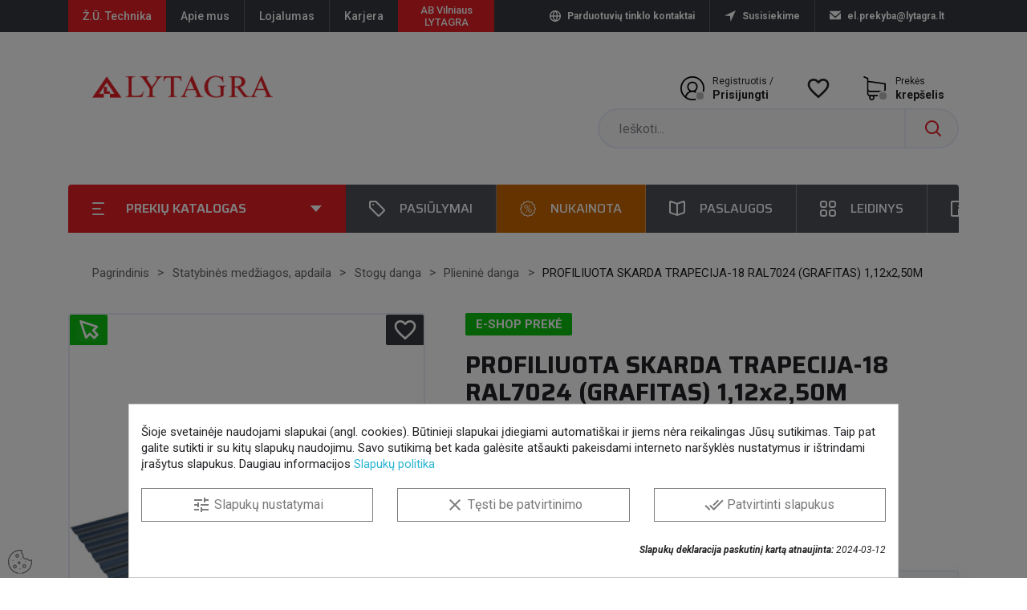

--- FILE ---
content_type: text/html; charset=utf-8
request_url: https://lytagra.lt/statybines-medziagos-apdaila/stogu-danga/plienine-danga/profiliuota-skarda-trapecija-18-ral7024-grafitas-1-12x2-50m
body_size: 50670
content:
<!doctype html>
<html lang="lt">

  <head><script data-keepinline='true'>
    let cookiesplusCookieValue = null;

    for (let cookie of document.cookie.split(';')) {
        let [cookieName, value] = cookie.trim().split('=');
        if (cookieName === 'cookiesplus') {
            cookiesplusCookieValue = decodeURIComponent(value);
        }
    }

    cookiesplusCookieValue = JSON.parse(cookiesplusCookieValue);

    // Define keys and their default values
    Object.keys({
        'ad_storage': false,
        'ad_user_data': false,
        'ad_personalization': false,
        'analytics_storage': false,
        'functionality_storage': false,
        'personalization_storage': false,
        'security_storage': false,
    }).forEach(function (key) {
        window[key] = false;
    });

    // Check and update values based on cookiesplusCookieValue
    if (cookiesplusCookieValue && cookiesplusCookieValue.consent_mode) {
        cookiesplusConsents = Object.keys(cookiesplusCookieValue.consent_mode).filter(v => v.startsWith('cookiesplus-finality'));

        cookiesplusConsents.forEach(function (key) {
            const consent_type = cookiesplusCookieValue.consent_mode?.[key]?.consent_type;
            if (typeof cookiesplusCookieValue.consents !== 'undefined'
                && typeof cookiesplusCookieValue.consents[key] !== 'undefined'
                && cookiesplusCookieValue.consents[key] === 'on' && consent_type) {
                Object.entries(consent_type).forEach(([innerKey, value]) => {
                    if (value) {
                        window[innerKey] = true;
                    }
                });
            }
        });
    }

    window.dataLayer = window.dataLayer || [];
    function gtag() { dataLayer.push(arguments); }

    gtag('consent', 'default', {
        'ad_storage' : ad_storage ? 'granted' : 'denied',
        'ad_user_data' : ad_user_data ? 'granted' : 'denied',
        'ad_personalization' : ad_personalization ? 'granted' : 'denied',
        'analytics_storage' : analytics_storage ? 'granted' : 'denied',
        'functionality_storage' : functionality_storage ? 'granted' : 'denied',
        'personalization_storage' : personalization_storage ? 'granted' : 'denied',
        'security_storage' : security_storage ? 'granted' : 'denied',
        'wait_for_update' : 500
    });

    gtag('set', 'url_passthrough', true);
    gtag('set', 'ads_data_redaction', true);
</script>

    
      
  <meta charset="utf-8">


  <meta http-equiv="x-ua-compatible" content="ie=edge">



  <link rel="canonical" href="https://lytagra.lt/statybines-medziagos-apdaila/stogu-danga/plienine-danga/profiliuota-skarda-trapecija-18-ral7024-grafitas-1-12x2-50m">

  <title>PROFILIUOTA SKARDA TRAPECIJA-18 RAL7024 (GRAFITAS) 1,12x</title>
  <script data-keepinline="true">
    var ajaxGetProductUrl = '//lytagra.lt/module/cdc_googletagmanager/async';
    var ajaxShippingEvent = 1;
    var ajaxPaymentEvent = 1;

/* datalayer */
dataLayer = window.dataLayer || [];
    let cdcDatalayer = {"pageCategory":"product","event":"view_item","ecommerce":{"currencyCode":"EUR","detail":{"products":[{"name":"PROFILIUOTA SKARDA TRAPECIJA-18 RAL7024 (GRAFITAS) 1,12x2,50M","id":"64002","reference":"086701302","price":"18.03","category":"Plienine danga","item_category":"Statybines medziagos, apdaila","item_category2":"Stogu danga","item_category3":"Plienine danga","quantity":1,"link":"profiliuota-skarda-trapecija-18-ral7024-grafitas-1-12x2-50m"}]}},"google_tag_params":{"ecomm_pagetype":"product","ecomm_prodid":"64002","ecomm_totalvalue":21.82,"ecomm_totalvalue_tax_exc":18.03,"ecomm_category":"Plienine danga"}};
    dataLayer.push(cdcDatalayer);

/* call to GTM Tag */
(function(w,d,s,l,i){w[l]=w[l]||[];w[l].push({'gtm.start':
new Date().getTime(),event:'gtm.js'});var f=d.getElementsByTagName(s)[0],
j=d.createElement(s),dl=l!='dataLayer'?'&l='+l:'';j.async=true;j.src=
'https://www.googletagmanager.com/gtm.js?id='+i+dl;f.parentNode.insertBefore(j,f);
})(window,document,'script','dataLayer','GTM-5G9GTH3');

/* async call to avoid cache system for dynamic data */
var cdcgtmreq = new XMLHttpRequest();
cdcgtmreq.onreadystatechange = function() {
    if (cdcgtmreq.readyState == XMLHttpRequest.DONE ) {
        if (cdcgtmreq.status == 200) {
          	var datalayerJs = cdcgtmreq.responseText;
            try {
                var datalayerObj = JSON.parse(datalayerJs);
                dataLayer = dataLayer || [];
                dataLayer.push(datalayerObj);
            } catch(e) {
               console.log("[CDCGTM] error while parsing json");
            }

                    }
        dataLayer.push({
          'event': 'datalayer_ready'
        });
    }
};
cdcgtmreq.open("GET", "//lytagra.lt/module/cdc_googletagmanager/async?action=user" /*+ "?" + new Date().getTime()*/, true);
cdcgtmreq.setRequestHeader('X-Requested-With', 'XMLHttpRequest');
cdcgtmreq.send();
</script>
  
      <meta name="description" content="Prekės išvaizda gali skirtis nuo matomos nuotraukoje. Prekės aprašymas yra bendro pobūdžio, jame nebūtinai yra paminėtos visos prekės savybės. Internetinėje">
    <meta name="keywords" content="">
  <link href="https://fonts.googleapis.com/css2?family=Roboto:ital,wght@0,400;0,500;0,700;1,400;1,500;1,700&family=Saira:wght@400;500;600;700&display=swap" rel="stylesheet">
              
        



  <meta name="viewport" content="width=device-width, initial-scale=1">



  <link rel="icon" href="/favicon.png" type="image/png" sizes="48x48">



    <link rel="stylesheet" href="https://lytagra.lt/themes/classic/assets/cache/theme-ae0cf21192.css?__v=1.0.89" type="text/css" media="all">




  

  <script type="text/javascript">
        var ASPath = "\/modules\/pm_advancedsearch4\/";
        var ASSearchUrl = "https:\/\/lytagra.lt\/module\/pm_advancedsearch4\/advancedsearch4";
        var NPRO_AJAX_URL = {"ajax_url":"https:\/\/lytagra.lt\/module\/newsletterpro\/ajax"};
        var NewsletterProAppStorage = {"ajax_url":"https:\/\/lytagra.lt\/module\/newsletterpro\/ajax","config":{"CROSS_TYPE_CLASS":"np-icon-cross_5"}};
        var NewsletterProAppTranslate = {"global":[],"ajax":{"Oops, an error has occurred.":"Oops, an error has occurred.","Error: The AJAX response is not JSON type.":"Error: The AJAX response is not JSON type."},"popup":{"Oops, an error has occurred.":"Oops, an error has occurred.","close in %s seconds":"close in %s seconds"}};
        var NewsletterPro_Data = {"ajax_url":"https:\/\/lytagra.lt\/module\/newsletterpro\/ajax","isPS17":true,"psVersion":"1.7","configuration":{"CROSS_TYPE_CLASS":"np-icon-cross_5"}};
        var acpsForceUnbind = "";
        var acpsKeyupDelay = "350";
        var acpsMinQuerySymbols = "3";
        var acpsOrderBy = "position";
        var acpsOrderWay = "desc";
        var ajax_url = "\/modules\/evgrekvizitai\/ajax.php";
        var as4_orderBySalesAsc = "Pardavimai: pirmiausia ma\u017eiausi";
        var as4_orderBySalesDesc = "Pardavimai: pirmiausia did\u017eiausi";
        var baseDir = "https:\/\/lytagra.lt\/";
        var baseUri = "\/";
        var btPixel = {"btnAddToWishlist":"button.wishlist-button-add","tagContent":{"sPixel":"848266627142617","aDynTags":{"content_type":{"label":"content_type","value":"product"},"content_ids":{"label":"content_ids","value":"086701302"},"value":{"label":"value","value":"21.82"},"currency":{"label":"currency","value":"EUR"},"content_name":{"label":"content_name","value":"PROFILIUOTA SKARDA TRAPECIJA-18 RAL7024 (GRAFITAS) 1,12x2,50M"},"content_category":{"label":"content_category","value":"Plienin\u0117 danga"}},"sCR":"\n","aTrackingType":{"label":"tracking_type","value":"ViewContent"},"sJsObjName":"oPixelFacebook"},"tagContentApi":"{\"sPixel\":\"848266627142617\",\"aDynTags\":{\"content_type\":{\"label\":\"content_type\",\"value\":\"product\"},\"content_ids\":{\"label\":\"content_ids\",\"value\":\"086701302\"},\"value\":{\"label\":\"value\",\"value\":\"21.82\"},\"currency\":{\"label\":\"currency\",\"value\":\"EUR\"},\"content_name\":{\"label\":\"content_name\",\"value\":\"PROFILIUOTA SKARDA TRAPECIJA-18 RAL7024 (GRAFITAS) 1,12x2,50M\"},\"content_category\":{\"label\":\"content_category\",\"value\":\"Plienin\\u0117 danga\"}},\"sCR\":\"\\n\",\"aTrackingType\":{\"label\":\"tracking_type\",\"value\":\"ViewContent\"},\"sJsObjName\":\"oPixelFacebook\"}","tagContentApiCheck":"6582f833e41be501e2cf8dcb04e1472a","ApiToken":"766dfa1f733d910d4a7f9a86f8f48a41","pixel_id":"848266627142617","activate_pixel":"1","bUseConsent":"0","iConsentConsentLvl":0,"bConsentHtmlElement":"","bConsentHtmlElementSecond":"","token":"3fb384a6076e85da6225a6c3cb2fcc47","ajaxUrl":"https:\/\/lytagra.lt\/module\/facebookproductad\/ajax","external_id":"0","useAdvancedMatching":true,"advancedMatchingData":false,"fbdaSeparator":"v","pixelCurrency":"EUR","comboExport":"0","prefix":"","prefixLang":"","useConversionApi":"1","useApiForPageView":"1","currentPage":"product","id_order":false,"id_product_attribute":false};
        var ed_ajax_delay = "0";
        var eshop_key = "LT";
        var lyt_bmf = {"feature_brand":277,"feature_model":278,"l":{"select_brand":"Select brand"}};
        var nxtal_delete_confirm_text = "Prek\u0117 bus pa\u0161alinta i\u0161 patinkan\u010di\u0173 preki\u0173 s\u0105ra\u0161o. Ar esate tikras?";
        var nxtal_error_text = "The request could not be processed, please try again.";
        var nxtal_product_list_toggle = 0;
        var nxtalwishlist_ajax_link = "https:\/\/lytagra.lt\/patikusios-prekes?token=3fb384a6076e85da6225a6c3cb2fcc47";
        var prestashop = {"cart":{"products":[],"totals":{"total":{"type":"total","label":"Suma","amount":0,"value":"0,00\u00a0\u20ac"},"total_including_tax":{"type":"total","label":"Viso (su PVM)","amount":0,"value":"0,00\u00a0\u20ac"},"total_excluding_tax":{"type":"total","label":"Viso (be PVM)","amount":0,"value":"0,00\u00a0\u20ac"}},"subtotals":{"products":{"type":"products","label":"Tarpin\u0117 suma","amount":0,"value":"0,00\u00a0\u20ac"},"discounts":null,"shipping":{"type":"shipping","label":"Pristatymas","amount":0,"value":""},"tax":null},"products_count":0,"summary_string":"0 prek\u0117s","vouchers":{"allowed":1,"added":[]},"discounts":[],"minimalPurchase":0,"minimalPurchaseRequired":""},"currency":{"name":"Euras","iso_code":"EUR","iso_code_num":"978","sign":"\u20ac"},"customer":{"lastname":null,"firstname":null,"email":null,"birthday":null,"newsletter":null,"newsletter_date_add":null,"optin":null,"website":null,"company":null,"siret":null,"ape":null,"is_logged":false,"gender":{"type":null,"name":null},"addresses":[]},"language":{"name":"LT (Lithuanian)","iso_code":"lt","locale":"lt-LT","language_code":"lt-lt","is_rtl":"0","date_format_lite":"Y-m-d","date_format_full":"Y-m-d H:i:s","id":2},"page":{"title":"","canonical":null,"meta":{"title":"PROFILIUOTA SKARDA TRAPECIJA-18 RAL7024 (GRAFITAS) 1,12x2,50M","description":"Prek\u0117s i\u0161vaizda gali skirtis nuo matomos nuotraukoje. Prek\u0117s apra\u0161ymas yra bendro pob\u016bd\u017eio, jame neb\u016btinai yra pamin\u0117tos visos prek\u0117s savyb\u0117s. Internetin\u0117je","keywords":"","robots":"index"},"page_name":"product","body_classes":{"lang-lt":true,"lang-rtl":false,"country-LT":true,"currency-EUR":true,"layout-full-width":true,"page-product":true,"tax-display-disabled":true,"product-id-64002":true,"product-PROFILIUOTA SKARDA TRAPECIJA-18 RAL7024 (GRAFITAS) 1,12x2,50M":true,"product-id-category-942":true,"product-id-manufacturer-0":true,"product-id-supplier-0":true,"product-available-for-order":true},"admin_notifications":[]},"shop":{"name":"AB LYTAGRA","logo":"https:\/\/lytagra.lt\/img\/ab-lytagra-logo-1587733937.jpg","stores_icon":"https:\/\/lytagra.lt\/img\/logo_stores.png","favicon":"https:\/\/lytagra.lt\/img\/favicon.ico"},"urls":{"base_url":"https:\/\/lytagra.lt\/","current_url":"https:\/\/lytagra.lt\/statybines-medziagos-apdaila\/stogu-danga\/plienine-danga\/profiliuota-skarda-trapecija-18-ral7024-grafitas-1-12x2-50m","shop_domain_url":"https:\/\/lytagra.lt","img_ps_url":"https:\/\/lytagra.lt\/img\/","img_cat_url":"https:\/\/lytagra.lt\/img\/c\/","img_lang_url":"https:\/\/lytagra.lt\/img\/l\/","img_prod_url":"https:\/\/lytagra.lt\/img\/p\/","img_manu_url":"https:\/\/lytagra.lt\/img\/m\/","img_sup_url":"https:\/\/lytagra.lt\/img\/su\/","img_ship_url":"https:\/\/lytagra.lt\/img\/s\/","img_store_url":"https:\/\/lytagra.lt\/img\/st\/","img_col_url":"https:\/\/lytagra.lt\/img\/co\/","img_url":"https:\/\/lytagra.lt\/themes\/classic\/assets\/img\/","css_url":"https:\/\/lytagra.lt\/themes\/classic\/assets\/css\/","js_url":"https:\/\/lytagra.lt\/themes\/classic\/assets\/js\/","pic_url":"https:\/\/lytagra.lt\/upload\/","pages":{"address":"https:\/\/lytagra.lt\/adresas","addresses":"https:\/\/lytagra.lt\/adresai","authentication":"https:\/\/lytagra.lt\/prisijungimas","cart":"https:\/\/lytagra.lt\/krepselis","category":"https:\/\/lytagra.lt\/index.php?controller=category","cms":"https:\/\/lytagra.lt\/index.php?controller=cms","contact":"https:\/\/lytagra.lt\/susisiekite-su-mumis","discount":"https:\/\/lytagra.lt\/nuolaida","guest_tracking":"https:\/\/lytagra.lt\/svecio-paskyra","history":"https:\/\/lytagra.lt\/uzsakymo-istorija","identity":"https:\/\/lytagra.lt\/asmenine-informacija","index":"https:\/\/lytagra.lt\/","my_account":"https:\/\/lytagra.lt\/mano-paskyra","order_confirmation":"https:\/\/lytagra.lt\/uzsakymo-patvirtinimas","order_detail":"https:\/\/lytagra.lt\/index.php?controller=order-detail","order_follow":"https:\/\/lytagra.lt\/uzsakymo-sekimas","order":"https:\/\/lytagra.lt\/uzsakymas","order_return":"https:\/\/lytagra.lt\/index.php?controller=order-return","order_slip":"https:\/\/lytagra.lt\/kredito-kvitas","pagenotfound":"https:\/\/lytagra.lt\/puslapis-nerastas","password":"https:\/\/lytagra.lt\/slaptazodzio-atkurimas","pdf_invoice":"https:\/\/lytagra.lt\/index.php?controller=pdf-invoice","pdf_order_return":"https:\/\/lytagra.lt\/index.php?controller=pdf-order-return","pdf_order_slip":"https:\/\/lytagra.lt\/index.php?controller=pdf-order-slip","prices_drop":"https:\/\/lytagra.lt\/akcijines-prekes","product":"https:\/\/lytagra.lt\/index.php?controller=product","search":"https:\/\/lytagra.lt\/paieska","sitemap":"https:\/\/lytagra.lt\/svetaines-struktura","stores":"https:\/\/lytagra.lt\/parduotuves","supplier":"https:\/\/lytagra.lt\/tiekejai","register":"https:\/\/lytagra.lt\/prisijungimas?create_account=1","order_login":"https:\/\/lytagra.lt\/uzsakymas?login=1"},"alternative_langs":[],"theme_assets":"\/themes\/classic\/assets\/","actions":{"logout":"https:\/\/lytagra.lt\/?mylogout="},"no_picture_image":{"bySize":{"small_default":{"url":"https:\/\/lytagra.lt\/img\/p\/lt-default-small_default.jpg","width":98,"height":98},"cart_default":{"url":"https:\/\/lytagra.lt\/img\/p\/lt-default-cart_default.jpg","width":125,"height":125},"home_default":{"url":"https:\/\/lytagra.lt\/img\/p\/lt-default-home_default.jpg","width":252,"height":252},"medium_default":{"url":"https:\/\/lytagra.lt\/img\/p\/lt-default-medium_default.jpg","width":452,"height":452},"large_custom":{"url":"https:\/\/lytagra.lt\/img\/p\/lt-default-large_custom.jpg","width":800,"height":800},"large_default":{"url":"https:\/\/lytagra.lt\/img\/p\/lt-default-large_default.jpg","width":800,"height":800}},"small":{"url":"https:\/\/lytagra.lt\/img\/p\/lt-default-small_default.jpg","width":98,"height":98},"medium":{"url":"https:\/\/lytagra.lt\/img\/p\/lt-default-medium_default.jpg","width":452,"height":452},"large":{"url":"https:\/\/lytagra.lt\/img\/p\/lt-default-large_default.jpg","width":800,"height":800},"legend":""}},"configuration":{"display_taxes_label":false,"display_prices_tax_incl":true,"is_catalog":false,"show_prices":true,"opt_in":{"partner":false},"quantity_discount":{"type":"discount","label":"Vieneto nuolaida"},"voucher_enabled":1,"return_enabled":1},"field_required":[],"breadcrumb":{"links":[{"title":"Pagrindinis","url":"https:\/\/lytagra.lt\/"},{"title":"Statybin\u0117s med\u017eiagos, apdaila","url":"https:\/\/lytagra.lt\/statybines-medziagos-apdaila\/"},{"title":"Stog\u0173 danga","url":"https:\/\/lytagra.lt\/statybines-medziagos-apdaila\/stogu-danga\/"},{"title":"Plienin\u0117 danga","url":"https:\/\/lytagra.lt\/statybines-medziagos-apdaila\/stogu-danga\/plienine-danga\/"},{"title":"PROFILIUOTA SKARDA TRAPECIJA-18 RAL7024 (GRAFITAS) 1,12x2,50M","url":"https:\/\/lytagra.lt\/statybines-medziagos-apdaila\/stogu-danga\/plienine-danga\/profiliuota-skarda-trapecija-18-ral7024-grafitas-1-12x2-50m"}],"count":5},"link":{"protocol_link":"https:\/\/","protocol_content":"https:\/\/"},"time":1768822005,"static_token":"3fb384a6076e85da6225a6c3cb2fcc47","token":"f3ee096cbc1593c948ae012fe85d5ce5","debug":false};
        var psemailsubscription_subscription = "https:\/\/lytagra.lt\/module\/ps_emailsubscription\/subscription";
        var psr_icon_color = "#000000";
        var rpdrc = {"r_c_enable":1,"r_c_forms":"#customer-form, #rpdrc_fancy_content","r_c_append_before":"input[name=newsletter]","r_c_forms_custom":"","r_c_append_before_custom":"","r_c_append_before_parents":1,"r_c_checkbox_name":"r_c_agree_rules","r_c_checkbox_in_label":1,"r_c_span_in_label":1,"r_c_add_space_label":1,"r_c_hidden_checkbox_name":"r_c_agree_rules_submit","r_c_rules_cms_id":0,"checkboxes":[{"id_rpdm_user_check_box":"1","id_cms":"7","position":"0","active":"1","required":"1","id_lang":"2","name":"Susipa\u017einau ir sutinku su \"Preki\u0173 pirkimo taisykl\u0117mis\"","cms_link_text":"pla\u010diau apie paslaug\u0173 teikimo s\u0105lygas","cms_link":"https:\/\/lytagra.lt\/prekiu-pirkimo-grazinimo-taisykles?content_only=1","value":0},{"id_rpdm_user_check_box":"2","id_cms":"2","position":"1","active":"1","required":"1","id_lang":"2","name":"Susipa\u017einau ir sutinku su \"Privatumo Politika\"","cms_link_text":"pla\u010diau apie duomen\u0173 apsaug\u0105","cms_link":"https:\/\/lytagra.lt\/privatumo-politika?content_only=1","value":0}],"r_c_rules_popup_old":0,"r_c_controller":"product","l":{"please_agree_with_rules":"Nor\u0117damas t\u0119sti privalai sutikti su:"},"r_c_is_17":true};
        var static_token = "3fb384a6076e85da6225a6c3cb2fcc47";
        var trans_invalid = "Neteisingas \u012fmon\u0117s kodas.";
        var trans_not_exist = "\u012emon\u0117s su nurodytu kodu n\u0117ra.";
        var wishlist_mobile_link = "{\"icon\":\"<div class=\\\"col-xs-6 text-xs-center\\\" id=\\\"_mobile_wishlist_link\\\">\\n\\t\\t<div class=\\\"nxtal-wishlist-link\\\">\\n\\t\\t\\t<a href=\\\"https:\\\/\\\/lytagra.lt\\\/patikusios-prekes\\\" title=\\\"Patikusios prek\\u0117s\\\" rel=\\\"nofollow\\\">\\n\\t\\t\\t\\t<span class=\\\"default\\\"><i class=\\\"material-icons\\\">favorite_border<\\\/i> <\\\/span>\\n\\t\\t\\t\\t<span class=\\\"hover\\\"><i class=\\\"material-icons\\\">favorite<\\\/i> <\\\/span>\\n\\t\\t\\t<\\\/a>\\n\\t\\t<\\\/div>\\n\\t<\\\/div>\"}";
        var wishlist_product_count = 0;
      </script>



    <script type="application/ld+json">
        {
            "@context": "https://schema.org",
            "@type": "Organization",
            "image": [
                "https://lytagra.lt/img/ab-lytagra-logo-1587733937.jpg"
            ],
            "name": "AB LYTAGRA",
            "address": {
                "@type": "PostalAddress",
                "streetAddress": "Ateities pl. 50",
                "addressLocality": "Kaunas",
                "postalCode": "LT-52106",
                "addressCountry": "Lietuva"
            },
            "url": "https://lytagra.lt/",
            "logo": "https://lytagra.lt/img/ab-lytagra-logo-1587733937.jpg",
            "telephone": "+37037405401"
        }
    </script>


<script async src="https://secure.adnxs.com/seg?add=28900146&t=1" type="text/javascript"></script>


  <style>
            div#cookiesplus-modal,
        #cookiesplus-modal > div,
        #cookiesplus-modal p {
            background-color: #FFFFFF !important;
        }
    
    
            #cookiesplus-modal .cookiesplus-accept {
            background-color: #FFFFFF !important;
        }
    
            #cookiesplus-modal .cookiesplus-accept {
            border: 1px solid #7A7A7A !important;
        }
    

            #cookiesplus-modal .cookiesplus-accept {
            color: #7A7A7A !important;
        }
    
            #cookiesplus-modal .cookiesplus-accept {
            font-size: 16px !important;
        }
    
    
            #cookiesplus-modal .cookiesplus-more-information {
            background-color: #FFFFFF !important;
        }
    
            #cookiesplus-modal .cookiesplus-more-information {
            border: 1px solid #7A7A7A !important;
        }
    
            #cookiesplus-modal .cookiesplus-more-information {
            color: #7A7A7A !important;
        }
    
            #cookiesplus-modal .cookiesplus-more-information {
            font-size: 16px !important;
        }
    
    
            #cookiesplus-modal .cookiesplus-reject {
            background-color: #FFFFFF !important;
        }
    
            #cookiesplus-modal .cookiesplus-reject {
            border: 1px solid #7A7A7A !important;
        }
    
            #cookiesplus-modal .cookiesplus-reject {
            color: #7A7A7A !important;
        }
    
            #cookiesplus-modal .cookiesplus-reject {
            font-size: 16px !important;
        }
    
    
            #cookiesplus-modal .cookiesplus-save:not([disabled]) {
            background-color: #FFFFFF !important;
        }
    
            #cookiesplus-modal .cookiesplus-save:not([disabled]) {
            border: 1px solid #7A7A7A !important;
        }
    
            #cookiesplus-modal .cookiesplus-save:not([disabled]) {
            color: #7A7A7A !important;
        }
    
            #cookiesplus-modal .cookiesplus-save {
            font-size: 16px !important;
        }
    
    
    
    #cookiesplus-tab {
                                    bottom: 0;
                left: 0;
                    
                    background-color: transparent !important;
        
                    color: #FFFFFF !important;
            }
</style>
<!-- START - Google Remarketing + Dynamic - remarketing Code -->

<script type="text/javascript" data-keepinline="true" async src="https://www.googletagmanager.com/gtag/js?id=AW-961957913"></script>
<script type="text/javascript" data-keepinline="true">
    window.dataLayer = window.dataLayer || [];

    function gtag(){dataLayer.push(arguments);}
    gtag('js', new Date());
    
            
    gtag('config', 'AW-961957913', {'send_page_view': false});
    
            
</script>

<!-- END - Google Remarketing + Dynamic - remarketing Code -->
<script type="text/javascript">
    var ed_refresh_delay = 0;
    var ed_hour = 'hours';
    var ed_minute = 'minutes';
    var ed_hours = 'hours';
    var ed_minutes = 'minutes';
    var ed_and = 'and';
    var ed_refresh = 'Picking time limit reached please refresh your browser to see your new estimated delivery.';
    /*var ed_has_combi = ; */
    var ed_placement = 0;
    var ed_custom_sel = unescapeHTML('');
    var ed_custom_ins = '2';
    var ed_sm = 1;
    var ed_in_modal = 0;
    var front_ajax_url = 'https://lytagra.lt/module/estimateddelivery/AjaxRefresh?token=24e417e8af9ae719fd8eeac3d56e8638&ajax=1';     var front_ajax_cart_url = 'https://lytagra.lt/module/estimateddelivery/AjaxCart?token=24e417e8af9ae719fd8eeac3d56e8638&amp;ajax=1';
    var ps_version = '17';
    var ed_display_option = 0;


    function unescapeHTML(html) {
        var doc = new DOMParser().parseFromString(html, 'text/html');
        return doc.documentElement.textContent;
    }
</script>

	<style>
				.nxtal-wishlist-icon .default i, .nxtal-wishlist-link .default i{
			color: #ffffff;
		}
						.nxtal-wishlist-icon .hover i, .nxtal-wishlist-link .hover i{
			color: #ffffff;
		}
			</style>








<script src="https://www.google.com/recaptcha/api.js?&hl=lt" ></script>
<script type="text/javascript">
    var PA_GOOGLE_CAPTCHA_THEME = 'light';
            var PA_GOOGLE_V3_CAPTCHA_SITE_KEY = '6LeYjxsrAAAAAKtQQeukxQCTQKRnxOv153vS47ks';
        var PA_GOOGLE_V3_POSITION = 'bottomright';
    </script>
<style>
    #manufacturer-carousel-slider {
        background-color: #ffffff;
    }

    #manufacturer-carousel-slider .hori_cont:after {
        background-image: -webkit-linear-gradient(right, #ffffff, rgba(255, 255, 255, 0));
        background-image:    -moz-linear-gradient(right, #ffffff, rgba(255, 255, 255, 0));
        background-image:     -ms-linear-gradient(right, #ffffff, rgba(255, 255, 255, 0));
        background-image:      -o-linear-gradient(right, #ffffff, rgba(255, 255, 255, 0));
        background-image:       linear-gradient(to left, #ffffff, rgba(255, 255, 255, 0));
    }

    #manufacturer-carousel-slider .hori_cont:before {
        background-image: -webkit-linear-gradient(left, #ffffff, rgba(255, 255, 255, 0));
        background-image:    -moz-linear-gradient(left, #ffffff, rgba(255, 255, 255, 0));
        background-image:     -ms-linear-gradient(left, #ffffff, rgba(255, 255, 255, 0));
        background-image:      -o-linear-gradient(left, #ffffff, rgba(255, 255, 255, 0));
        background-image:     linear-gradient(to right, #ffffff, rgba(255, 255, 255, 0));
    }

    #manufacturer-carousel-slider .vert_cont:before {
        background-image: -webkit-linear-gradient(top, #ffffff, rgba(255, 255, 255, 0));
        background-image:    -moz-linear-gradient(top, #ffffff, rgba(255, 255, 255, 0));
        background-image:     -ms-linear-gradient(top, #ffffff, rgba(255, 255, 255, 0));
        background-image:      -o-linear-gradient(top, #ffffff, rgba(255, 255, 255, 0));
        background-image:       linear-gradient(to bottom, #ffffff, rgba(255, 255, 255, 0));
    }

    #manufacturer-carousel-slider .vert_cont:after {
        background-image: -webkit-linear-gradient(bottom, #ffffff, rgba(255, 255, 255, 0));
        background-image:    -moz-linear-gradient(bottom, #ffffff, rgba(255, 255, 255, 0));
        background-image:     -ms-linear-gradient(bottom, #ffffff, rgba(255, 255, 255, 0));
        background-image:      -o-linear-gradient(bottom, #ffffff, rgba(255, 255, 255, 0));
        background-image:     linear-gradient(to top, #ffffff, rgba(255, 255, 255, 0));
    }
</style>
	<script type="text/javascript">

	/**
* Since 2013 Ovidiu Cimpean
*
* Ovidiu Cimpean - Newsletter Pro © All rights reserved.
*
* DISCLAIMER
*
* Do not edit, modify or copy this file.
* If you wish to customize it, contact us at addons4prestashop@gmail.com.
*
* @author    Ovidiu Cimpean <addons4prestashop@gmail.com>
* @copyright Since 2013 Ovidiu Cimpean
* @license   Do not edit, modify or copy this file
* @version   Release: 4
*/

var NewsletterPro_Ready = NewsletterPro_Ready || ({
	init: function() {
		this.callbacks = [];
		return this;
	},

	load: function(callback) {
		this.callbacks.push(callback);
	},

	dispatch: function(box) {
		for (var i = 0; i < this.callbacks.length; i++) {
			this.callbacks[i](box);
		}
	}
}.init());
	</script>




    <meta name="google-site-verification" content="jAYaVVEgcyRiXhW-Ribh6gbGolTc-KVtnH_TCG_lFiE" />
    
  <meta property="og:type" content="product">
  <meta property="og:url" content="https://lytagra.lt/statybines-medziagos-apdaila/stogu-danga/plienine-danga/profiliuota-skarda-trapecija-18-ral7024-grafitas-1-12x2-50m">
  <meta property="og:title" content="PROFILIUOTA SKARDA TRAPECIJA-18 RAL7024 (GRAFITAS) 1,12x2,50M">
  <meta property="og:site_name" content="AB LYTAGRA">
  <meta property="og:description" content="Prekės išvaizda gali skirtis nuo matomos nuotraukoje. Prekės aprašymas yra bendro pobūdžio, jame nebūtinai yra paminėtos visos prekės savybės. Internetinėje">
  <meta property="og:image" content="https://lytagra.lt/48120-large_default/profiliuota-skarda-trapecija-18-ral7024-grafitas-1-12x2-50m.jpg">
      <meta property="product:pretax_price:amount" content="18.033058">
    <meta property="product:pretax_price:currency" content="EUR">
    <meta property="product:price:amount" content="21.82">
    <meta property="product:price:currency" content="EUR">
      <meta property="product:weight:value" content="14.060000">
  <meta property="product:weight:units" content="kg">
  
  </head>

  <body id="product" class="lang-lt country-lt currency-eur layout-full-width page-product tax-display-disabled product-id-64002 product-profiliuota-skarda-trapecija-18-ral7024-grafitas-1-12x2-50m product-id-category-942 product-id-manufacturer-0 product-id-supplier-0 product-available-for-order eshop-key-LT">

    
      <!-- Google Tag Manager (noscript) -->
<noscript><iframe src="https://www.googletagmanager.com/ns.html?id=GTM-5G9GTH3"
height="0" width="0" style="display:none;visibility:hidden"></iframe></noscript>
<!-- End Google Tag Manager (noscript) -->

    

    <main>
      
              

      <header id="header">
        
          
  <div class="header-banner">
    
  </div>



  <nav class="header-nav">
    <div class="header-nav-block">
    <div class="container">
      <div class="row">
        <div class="hidden-md-down">
          <div class="col-md-6 col-xs-12 left-nav">
            <div id="_desktop_links_block">
    <ul class="links_block_content">
        <li><a href="https://technika.lytagra.lt/" title="Ž.Ū. Technika"  target="_blank" rel="noopener">Ž.Ū. Technika</a></li><li><a href="https://lytagra.lt/apie-mus" title="Apie mus" >Apie mus</a></li><li><a href="https://lytagra.lt/lojalumas" title="Lojalumas" >Lojalumas</a></li><li><a href="https://lytagra.lt/karjera" title="Karjera" >Karjera</a></li><li><a href="https://lytagra.lt/parduotuves#vln" title="AB Vilniaus LYTAGRA" >AB Vilniaus LYTAGRA</a></li>    </ul>
</div>

          </div>
          <div class="col-lg-6 col-md-12 col-xs-12 right-nav">
            <div id="_desktop_contact_link">
    <ul id="contact-link">
        <li><a class="icon-stores" href="https://lytagra.lt/parduotuves">Parduotuvių tinklo kontaktai</a></li>
        <li><a class="icon-contact" href="https://lytagra.lt/susisiekite-su-mumis">Susisiekime</a></li>
                    <li>
                <a href="mailto:el.prekyba@lytagra.lt" class="dropdown">el.prekyba@lytagra.lt</a>
                <span class="contact-info"><span class="container"><span>Norėdami užsakyti prekes, prašome laiške nurodyti savo telefoną ir adresą, kuriuo reikės pristatyti prekes, kad būtų galima lengviau ir greičiau su Jumis susisiekti.</span></span></span>            </li>
            </ul>
</div>

          </div>
        </div>
        <div class="hidden-lg-up text-xs-center mobile">
          <div class="float-xs-left" id="menu-icon"></div>
          <a class="float-xs-left top-logo" href="https://lytagra.lt/" title="AB LYTAGRA"></a>
                      <div class="blockcart-mobile">
              <div class="float-xs-right mobile-cart"></div>
              <div id="_mobile_cart_body" class="cart_body"></div>
            </div>
                    <div class="float-xs-right mobile-search-block">
            <div class="mobile-search"></div>
            <div id="_mobile_search_widget"></div>
          </div>
          <div class="clearfix"></div>
        </div>
      </div>
    </div>
    </div>
  </nav>



  <div class="header-top">
    <div class="header-top-block">
      <div class="container">
        <div class="row hidden-md-down">
          <div class="col-md-12 col-lg-3" id="_desktop_logo">
            <div class="logo_block">
              <a href="https://lytagra.lt/" title="AB LYTAGRA">
                <img class="logo img-responsive" src="https://lytagra.lt/img/ab-lytagra-logo-1587733937.jpg" alt="AB LYTAGRA" loading="lazy" width="266" height="34">
              </a>
            </div>
          </div>
          <div class="col-md-12 col-lg-9 top_block position-static">
            <div id="_desktop_cart">
    <div class="blockcart cart-preview inactive" data-refresh-url="//lytagra.lt/module/ps_shoppingcart/ajax">
        <div class="header">
                            <div class="cart">
                    <span class="first_span">Prekės</span>
                    <span class="second_span">krepšelis</span>
                </div>
                        </div>
        <div id="_desktop_cart_body" class="cart_body">
            <div class="nip"></div>
            <div class="cart_block">
                                    <span class="empty-txt">Jūsų krepšelis yra tuščias</span>
                    <div class="cart-buttons empty">
                        <a class="btn btn-cart" href="//lytagra.lt/krepselis?action=show" rel="nofollow" >PERŽIŪRĖTI</a>
                    </div>
                            </div>
        </div>
    </div>
</div>



	<div class="_desktop_wishlist_link">
		<div class="nxtal-wishlist-link ">
			<a href="https://lytagra.lt/patikusios-prekes">
				<span class="default"><i class="material-icons">favorite_border</i> </span>
				<span class="hover"><i class="material-icons">favorite</i> </span>
											</a>
		</div>
	</div>






<div id="_desktop_user_info">
    <div class="user-info">
                    <a href="https://lytagra.lt/prisijungimas"
               title="Prisijungti prie savo paskyros"
               rel="nofollow"
            >
                <div class="user">
                    <span class="first_span">Registruotis /</span>
                    <span class="second_span">Prisijungti</span>
                </div>
            </a>
            <div class="account_menu hidden-md-down">
                <div class="nip"></div>
                <div class="account_block">
                    
                            <section class="sociallogin displaySocialLoginButtons product hidden-print">
        
            
            
            <!-- START BODY -->
            
                <!-- START buttons-->
                <section class="social-login-buttons">
                    <div class="row">
                                                                                    <div
                                        class="col-6 col-sm-6 col-md-6 col-lg-6 col-xl-6">
                                    <button
                                            class="btn azm-social azm-btn azm-facebook"
                                            onclick="window.open('https://lytagra.lt/module/sociallogin/login?provider=Facebook&amp;back=&amp;request_uri=%2Fstatybines-medziagos-apdaila%2Fstogu-danga%2Fplienine-danga%2Fprofiliuota-skarda-trapecija-18-ral7024-grafitas-1-12x2-50m&amp;utm_source=button&amp;utm_medium=facebook&amp;utm_campaign=social_login', '_blank', 'menubar=no, status=no, copyhistory=no, width=640, height=640, top=220, left=640')">
                                        <i class="fa fa-facebook"></i>
                                                                                                                                Facebook
                                                                            </button>
                                </div>
                                                                                                                <div
                                        class="col-6 col-sm-6 col-md-6 col-lg-6 col-xl-6">
                                    <button
                                            class="btn azm-social azm-btn azm-google"
                                            onclick="window.open('https://lytagra.lt/module/sociallogin/login?provider=Google&amp;back=&amp;request_uri=%2Fstatybines-medziagos-apdaila%2Fstogu-danga%2Fplienine-danga%2Fprofiliuota-skarda-trapecija-18-ral7024-grafitas-1-12x2-50m&amp;utm_source=button&amp;utm_medium=google&amp;utm_campaign=social_login', '_blank', 'menubar=no, status=no, copyhistory=no, width=640, height=640, top=220, left=640')">
                                        <i class="fa fa-google"></i>
                                                                                                                                Google
                                                                            </button>
                                </div>
                                                                        </div>
                </section>
                <!-- END Buttons -->

                
                
                            <!-- END BODY -->

                            </section>

                    
                    <ul>
                        <li><a class="btn btn-cart" href="https://lytagra.lt/prisijungimas">Prisijungti</a></li>
                        <li class="account-txt">Neturite paskyros?</li>
                        <li><a class="btn btn-cart btn-register blue" href="https://lytagra.lt/prisijungimas?create_account=1">Susikurkite ją čia</a></li>
                        <li class="b2b mt-1 pt-1"><a class="btn btn-cart btn-register" href="https://lytagra.lt/module/lytintegration/dokobit">B2B prisijungimas</a></li>
<li class="b2b-login-txt">
    <div>Norite tapti B2B klientu?</div>
    <div>Susisiekite telefonu:</div>
    <a href="tel:+37037430066" title="+370 37 430066">+370 37 430066</a>
    <a href="tel:+37061979184" title="+370 619 79184">+370 619 79184</a>
</li>

                    </ul>
                </div>
            </div>
            </div>
</div>
<!-- Block search module TOP -->
<div id="_desktop_search_widget">
	<div id="search_widget" class="search-widget" data-search-controller-url="//lytagra.lt/paieska">
		<form method="get" action="//lytagra.lt/paieska">
			<input type="hidden" name="controller" value="search">
			<input type="text" name="s" value="" placeholder="Ieškoti..." aria-label="Paieška">
			<button type="submit" title="Paieška">
				<i class="icon-search search hidden-md-down"></i>
				<i class="material-icons hidden-lg-up">navigate_next</i>
							</button>
		</form>
	</div>
    </div>
<!-- /Block search module TOP -->

            <div class="clearfix"></div>
          </div>
        </div>
        

<div class="menu js-top-menu position-static hidden-md-down" id="top_menu_block">
                	<a class="logo-link" href="https://lytagra.lt/" title="AB LYTAGRA"></a>
	<div id="block_vertical_menu_top" class="block_vertical_menu_top blockvm-contener clearfix hide">
		<div class="title_block">
			<div class="cat-title">Prekių katalogas</div>
		</div>
		<div class="blockvm-block" id="_desktop_vert_menu">
			<ul class="blockvm-menu clearfix blockvmmenu-content top-menu">
				
				<li  class="block-haschild"><a href="https://lytagra.lt/originalios-z-u-tech-dalys/" class="dropdown-item" data-depth="0" title="Originalios ž. ū. tech. dalys">
            <img class="category_icon" src="/img/c_icon/18.png" alt="Originalios">
            <img class="category_icon_hover hidden" src="/img/c_icon_h/18.png" alt="Originalios" loading="lazy">
        <span>Originalios ž. ū. tech. dalys</span><span class="float-xs-right hidden-lg-up">
                    <span data-target="#top_sub_menu_259599" data-toggle="collapse" class="navbar-toggler collapse-icons">
                      <i class="material-icons add">&#xE313;</i>
                      <i class="material-icons remove">&#xE316;</i>
                    </span>
                  </span></a><div class="blockvm_menu_container popover sub-menu js-sub-menu collapse" id="top_sub_menu_259599"><div class="blockvm_menu_inner" style="width:200px;"><div class="blockvm_menu_col col1"><ul  class="column column0"><li  class="block-hassubchild"><a href="https://lytagra.lt/originalios-z-u-tech-dalys/dirzai/" title="Diržai">Diržai</a><ul><li  class=""><a href="https://lytagra.lt/originalios-z-u-tech-dalys/dirzai/kiti-dirzai/" title="Kiti diržai">Kiti diržai</a></li><li  class=""><a href="https://lytagra.lt/originalios-z-u-tech-dalys/dirzai/pjaunamosios-dirzai/" title="Pjaunamosios diržai">Pjaunamosios diržai</a></li><li  class=""><a href="https://lytagra.lt/originalios-z-u-tech-dalys/dirzai/transportiniai-dirzai/" title="Transportiniai diržai">Transportiniai diržai</a></li><li  class=""><a href="https://lytagra.lt/originalios-z-u-tech-dalys/dirzai/variklio-dirzai/" title="Variklio diržai">Variklio diržai</a></li><li  class=""><a href="https://lytagra.lt/originalios-z-u-tech-dalys/dirzai/ventiliatoriaus-dirzai/" title="Ventiliatoriaus diržai">Ventiliatoriaus diržai</a></li></ul></li><li  class="block-hassubchild"><a href="https://lytagra.lt/originalios-z-u-tech-dalys/dylancios-dalys/" title="Dylančios dalys">Dylančios dalys</a><ul><li  class=""><a href="https://lytagra.lt/originalios-z-u-tech-dalys/dylancios-dalys/krautuvu-dylancios-dalys/" title="Krautuvų dylančios dalys">Krautuvų dylančios dalys</a></li><li  class=""><a href="https://lytagra.lt/originalios-z-u-tech-dalys/dylancios-dalys/kombaino-dylancios-dalys/" title="Kombaino dylančios dalys">Kombaino dylančios dalys</a></li><li  class=""><a href="https://lytagra.lt/originalios-z-u-tech-dalys/dylancios-dalys/kitos-dylancios-dalys/" title="Kitos dylančios dalys">Kitos dylančios dalys</a></li><li  class=""><a href="https://lytagra.lt/originalios-z-u-tech-dalys/dylancios-dalys/plugu-dylancios-dalys/" title="Plūgų dylančios dalys">Plūgų dylančios dalys</a></li><li  class=""><a href="https://lytagra.lt/originalios-z-u-tech-dalys/dylancios-dalys/traktoriaus-dylancios-dalys/" title="Traktoriaus dylančios dalys">Traktoriaus dylančios dalys</a></li><li  class=""><a href="https://lytagra.lt/originalios-z-u-tech-dalys/dylancios-dalys/zoles-dorojimo-masinu-dylancios-dalys/" title="Žolės dorojimo mašinų dylančios dalys">Žolės dorojimo mašinų dylančios dalys</a></li><li  class=""><a href="https://lytagra.lt/originalios-z-u-tech-dalys/dylancios-dalys/zemes-dirbimo-technikos-dylancios-dalys/" title="Žemės dirbimo technikos dylančios dalys">Žemės dirbimo technikos dylančios dalys</a></li></ul></li><li  class="block-hassubchild"><a href="https://lytagra.lt/originalios-z-u-tech-dalys/elektros-sistemos-dalys/" title="Elektros sistemos dalys">Elektros sistemos dalys</a><ul><li  class=""><a href="https://lytagra.lt/originalios-z-u-tech-dalys/elektros-sistemos-dalys/akumuliatoriai/" title="Akumuliatoriai">Akumuliatoriai</a></li><li  class=""><a href="https://lytagra.lt/originalios-z-u-tech-dalys/elektros-sistemos-dalys/jutikliai-jungikliai-reles/" title="Jutikliai, jungikliai, rėlės">Jutikliai, jungikliai, rėlės</a></li><li  class=""><a href="https://lytagra.lt/originalios-z-u-tech-dalys/elektros-sistemos-dalys/generatoriai-ju-dalys/" title="Generatoriai, jų dalys">Generatoriai, jų dalys</a></li><li  class=""><a href="https://lytagra.lt/originalios-z-u-tech-dalys/elektros-sistemos-dalys/kitos-elektros-sistemos-dalys/" title="Kitos elektros sistemos dalys">Kitos elektros sistemos dalys</a></li><li  class=""><a href="https://lytagra.lt/originalios-z-u-tech-dalys/elektros-sistemos-dalys/starteriai-ju-dalys/" title="Starteriai, jų dalys">Starteriai, jų dalys</a></li><li  class=""><a href="https://lytagra.lt/originalios-z-u-tech-dalys/elektros-sistemos-dalys/valdymo-blokai/" title="Valdymo blokai">Valdymo blokai</a></li><li  class=""><a href="https://lytagra.lt/originalios-z-u-tech-dalys/elektros-sistemos-dalys/zibintai-ju-dalys/" title="Žibintai, jų dalys">Žibintai, jų dalys</a></li></ul></li><li  class="block-hassubchild"><a href="https://lytagra.lt/originalios-z-u-tech-dalys/filtrai/" title="Filtrai">Filtrai</a><ul><li  class=""><a href="https://lytagra.lt/originalios-z-u-tech-dalys/filtrai/adblue-filtras/" title="Adblue filtras">Adblue filtras</a></li><li  class=""><a href="https://lytagra.lt/originalios-z-u-tech-dalys/filtrai/hidraulikos-filtras/" title="Hidraulikos filtras">Hidraulikos filtras</a></li><li  class=""><a href="https://lytagra.lt/originalios-z-u-tech-dalys/filtrai/kabinos-filtras/" title="Kabinos filtras">Kabinos filtras</a></li><li  class=""><a href="https://lytagra.lt/originalios-z-u-tech-dalys/filtrai/kiti-filtrai/" title="Kiti filtrai">Kiti filtrai</a></li><li  class=""><a href="https://lytagra.lt/originalios-z-u-tech-dalys/filtrai/kondicionieriaus-filtras/" title="Kondicionieriaus filtras">Kondicionieriaus filtras</a></li><li  class=""><a href="https://lytagra.lt/originalios-z-u-tech-dalys/filtrai/kuro-filtras/" title="Kuro filtras">Kuro filtras</a></li><li  class=""><a href="https://lytagra.lt/originalios-z-u-tech-dalys/filtrai/oro-filtras/" title="Oro filtras">Oro filtras</a></li><li  class=""><a href="https://lytagra.lt/originalios-z-u-tech-dalys/filtrai/transmisijos-filtras/" title="Transmisijos filtras">Transmisijos filtras</a></li><li  class=""><a href="https://lytagra.lt/originalios-z-u-tech-dalys/filtrai/variklio-alyvos-filtras/" title="Variklio alyvos filtras">Variklio alyvos filtras</a></li></ul></li></ul><ul  class="column column1"><li  class="block-hassubchild"><a href="https://lytagra.lt/originalios-z-u-tech-dalys/hidraulines-sistemos-dalys/" title="Hidraulinės sistemos dalys">Hidraulinės sistemos dalys</a><ul><li  class=""><a href="https://lytagra.lt/originalios-z-u-tech-dalys/hidraulines-sistemos-dalys/cilindrai-ju-dalys/" title="Cilindrai, jų dalys">Cilindrai, jų dalys</a></li><li  class=""><a href="https://lytagra.lt/originalios-z-u-tech-dalys/hidraulines-sistemos-dalys/hidroakumuliatoriai-ju-dalys/" title="Hidroakumuliatoriai, jų dalys">Hidroakumuliatoriai, jų dalys</a></li><li  class=""><a href="https://lytagra.lt/originalios-z-u-tech-dalys/hidraulines-sistemos-dalys/hidraulines-jungtys-movos-sujungimai/" title="Hidraulinės jungtys, movos, sujungimai">Hidraulinės jungtys, movos, sujungimai</a></li><li  class=""><a href="https://lytagra.lt/originalios-z-u-tech-dalys/hidraulines-sistemos-dalys/kitos-hidraulines-dalys/" title="Kitos hidraulinės dalys">Kitos hidraulinės dalys</a></li><li  class=""><a href="https://lytagra.lt/originalios-z-u-tech-dalys/hidraulines-sistemos-dalys/siurbliai-varikliai/" title="Siurbliai, varikliai">Siurbliai, varikliai</a></li><li  class=""><a href="https://lytagra.lt/originalios-z-u-tech-dalys/hidraulines-sistemos-dalys/voztuvai-skirstytuvai-ju-dalys/" title="Vožtuvai, skirstytuvai, jų dalys">Vožtuvai, skirstytuvai, jų dalys</a></li></ul></li><li  class="block-hassubchild"><a href="https://lytagra.lt/originalios-z-u-tech-dalys/kabinos-remo-apdailos-dalys/" title="Kabinos, rėmo apdailos dalys">Kabinos, rėmo apdailos dalys</a><ul><li  class=""><a href="https://lytagra.lt/originalios-z-u-tech-dalys/kabinos-remo-apdailos-dalys/durys/" title="Durys">Durys</a></li><li  class=""><a href="https://lytagra.lt/originalios-z-u-tech-dalys/kabinos-remo-apdailos-dalys/kabinos-apdailos-dalys/" title="Kabinos apdailos dalys">Kabinos apdailos dalys</a></li><li  class=""><a href="https://lytagra.lt/originalios-z-u-tech-dalys/kabinos-remo-apdailos-dalys/kitos-kabinos-remo-apdailos-dalys/" title="Kitos kabinos, rėmo apdailos dalys">Kitos kabinos, rėmo apdailos dalys</a></li><li  class=""><a href="https://lytagra.lt/originalios-z-u-tech-dalys/kabinos-remo-apdailos-dalys/pakabinimo-sistemos-dalys/" title="Pakabinimo sistemos dalys">Pakabinimo sistemos dalys</a></li><li  class=""><a href="https://lytagra.lt/originalios-z-u-tech-dalys/kabinos-remo-apdailos-dalys/remas/" title="Rėmas">Rėmas</a></li><li  class=""><a href="https://lytagra.lt/originalios-z-u-tech-dalys/kabinos-remo-apdailos-dalys/sedynes-ju-dalys/" title="Sėdynės, jų dalys">Sėdynės, jų dalys</a></li><li  class=""><a href="https://lytagra.lt/originalios-z-u-tech-dalys/kabinos-remo-apdailos-dalys/sparnai-kebulo-apdaila/" title="Sparnai, kėbulo apdaila">Sparnai, kėbulo apdaila</a></li><li  class=""><a href="https://lytagra.lt/originalios-z-u-tech-dalys/kabinos-remo-apdailos-dalys/stiklai/" title="Stiklai">Stiklai</a></li><li  class=""><a href="https://lytagra.lt/originalios-z-u-tech-dalys/kabinos-remo-apdailos-dalys/tvirtinimo-dalys/" title="Tvirtinimo dalys">Tvirtinimo dalys</a></li></ul></li><li  class="block-hassubchild"><a href="https://lytagra.lt/originalios-z-u-tech-dalys/kombaino-sistemu-dalys/" title="Kombaino sistemų dalys">Kombaino sistemų dalys</a><ul><li  class=""><a href="https://lytagra.lt/originalios-z-u-tech-dalys/kombaino-sistemu-dalys/elevatoriai-sraiges/" title="Elevatoriai, sraigės">Elevatoriai, sraigės</a></li><li  class=""><a href="https://lytagra.lt/originalios-z-u-tech-dalys/kombaino-sistemu-dalys/grudines-sistemos-dalys/" title="Grūdinės sistemos dalys">Grūdinės sistemos dalys</a></li><li  class=""><a href="https://lytagra.lt/originalios-z-u-tech-dalys/kombaino-sistemu-dalys/kitos-kombaino-sistemu-dalys/" title="Kitos kombaino sistemų dalys">Kitos kombaino sistemų dalys</a></li><li  class=""><a href="https://lytagra.lt/originalios-z-u-tech-dalys/kombaino-sistemu-dalys/kulimo-sistemos-dalys/" title="Kūlimo sistemos dalys">Kūlimo sistemos dalys</a></li><li  class=""><a href="https://lytagra.lt/originalios-z-u-tech-dalys/kombaino-sistemu-dalys/nuozulnios-kameros-dalys/" title="Nuožulnios kameros dalys">Nuožulnios kameros dalys</a></li><li  class=""><a href="https://lytagra.lt/originalios-z-u-tech-dalys/kombaino-sistemu-dalys/pjaunamosios-sistemos-dalys/" title="Pjaunamosios sistemos dalys">Pjaunamosios sistemos dalys</a></li><li  class=""><a href="https://lytagra.lt/originalios-z-u-tech-dalys/kombaino-sistemu-dalys/smulkinimo-sistemos-dalys/" title="Smulkinimo sistemos dalys">Smulkinimo sistemos dalys</a></li><li  class=""><a href="https://lytagra.lt/originalios-z-u-tech-dalys/kombaino-sistemu-dalys/separavimo-sistemos-dalys/" title="Separavimo sistemos dalys">Separavimo sistemos dalys</a></li><li  class=""><a href="https://lytagra.lt/originalios-z-u-tech-dalys/kombaino-sistemu-dalys/valymo-sistemos-dalys/" title="Valymo sistemos dalys">Valymo sistemos dalys</a></li></ul></li></ul><ul  class="column column2"><li  class="block-hassubchild"><a href="https://lytagra.lt/originalios-z-u-tech-dalys/kondicionieriaus-sistemos-dalys/" title="Kondicionieriaus sistemos dalys">Kondicionieriaus sistemos dalys</a><ul><li  class=""><a href="https://lytagra.lt/originalios-z-u-tech-dalys/kondicionieriaus-sistemos-dalys/kompresoriai-radiatoriai-ju-dalys/" title="Kompresoriai, radiatoriai jų dalys">Kompresoriai, radiatoriai jų dalys</a></li><li  class=""><a href="https://lytagra.lt/originalios-z-u-tech-dalys/kondicionieriaus-sistemos-dalys/kitos-kondicionieriu-dalys/" title="Kitos kondicionierių dalys">Kitos kondicionierių dalys</a></li></ul></li><li  class="block-hassubchild"><a href="https://lytagra.lt/originalios-z-u-tech-dalys/priedai-aksesuarai/" title="Priedai, aksesuarai">Priedai, aksesuarai</a><ul></ul></li><li  class="block-hassubchild"><a href="https://lytagra.lt/originalios-z-u-tech-dalys/purkstuvu-dalys/" title="Purkštuvų dalys">Purkštuvų dalys</a><ul><li  class=""><a href="https://lytagra.lt/originalios-z-u-tech-dalys/purkstuvu-dalys/dozatoriai-ju-dalys/" title="Dozatoriai, jų dalys">Dozatoriai, jų dalys</a></li><li  class=""><a href="https://lytagra.lt/originalios-z-u-tech-dalys/purkstuvu-dalys/kitos-purkstuvu-dalys/" title="Kitos purkštuvų dalys">Kitos purkštuvų dalys</a></li><li  class=""><a href="https://lytagra.lt/originalios-z-u-tech-dalys/purkstuvu-dalys/purkstukai-ju-dalys/" title="Purkštukai, jų dalys">Purkštukai, jų dalys</a></li><li  class=""><a href="https://lytagra.lt/originalios-z-u-tech-dalys/purkstuvu-dalys/siurbliai-ju-dalys/" title="Siurbliai, jų dalys">Siurbliai, jų dalys</a></li><li  class=""><a href="https://lytagra.lt/originalios-z-u-tech-dalys/purkstuvu-dalys/sijos/" title="Sijos">Sijos</a></li></ul></li><li  class="block-hassubchild"><a href="https://lytagra.lt/originalios-z-u-tech-dalys/ratai-ju-dalys/" title="Ratai, jų dalys">Ratai, jų dalys</a><ul><li  class=""><a href="https://lytagra.lt/originalios-z-u-tech-dalys/ratai-ju-dalys/kitos-ratu-dalys/" title="Kitos ratų dalys">Kitos ratų dalys</a></li><li  class=""><a href="https://lytagra.lt/originalios-z-u-tech-dalys/ratai-ju-dalys/padangos-ratlankiai/" title="Padangos, ratlankiai">Padangos, ratlankiai</a></li><li  class=""><a href="https://lytagra.lt/originalios-z-u-tech-dalys/ratai-ju-dalys/tvirtinimo-elementai/" title="Tvirtinimo elementai">Tvirtinimo elementai</a></li></ul></li><li  class="block-hassubchild"><a href="https://lytagra.lt/originalios-z-u-tech-dalys/stabdziai-ju-dalys/" title="Stabdžiai, jų dalys">Stabdžiai, jų dalys</a><ul><li  class=""><a href="https://lytagra.lt/originalios-z-u-tech-dalys/stabdziai-ju-dalys/kitos-stabdziu-dalys/" title="Kitos stabdžių dalys">Kitos stabdžių dalys</a></li><li  class=""><a href="https://lytagra.lt/originalios-z-u-tech-dalys/stabdziai-ju-dalys/pagrindinis-stabdziu-cilindras-jo-dalys/" title="Pagrindinis stabdžių cilindras, jo dalys">Pagrindinis stabdžių cilindras, jo dalys</a></li><li  class=""><a href="https://lytagra.lt/originalios-z-u-tech-dalys/stabdziai-ju-dalys/rankinis-stabdis-jo-dalys/" title="Rankinis stabdis, jo dalys">Rankinis stabdis, jo dalys</a></li><li  class=""><a href="https://lytagra.lt/originalios-z-u-tech-dalys/stabdziai-ju-dalys/stabdziu-diskai-bugnai/" title="Stabdžių diskai, būgnai">Stabdžių diskai, būgnai</a></li><li  class=""><a href="https://lytagra.lt/originalios-z-u-tech-dalys/stabdziai-ju-dalys/stabdziu-apkabos-ju-dalys/" title="Stabdžių apkabos, jų dalys">Stabdžių apkabos, jų dalys</a></li><li  class=""><a href="https://lytagra.lt/originalios-z-u-tech-dalys/stabdziai-ju-dalys/vakuumo-siurblys-jo-dalys/" title="Vakuumo siurblys, jo dalys">Vakuumo siurblys, jo dalys</a></li></ul></li></ul><ul  class="column column3"><li  class="block-hassubchild"><a href="https://lytagra.lt/originalios-z-u-tech-dalys/transmisijos-reduktoriu-asiu-dalys/" title="Transmisijos, reduktorių, ašių dalys">Transmisijos, reduktorių, ašių dalys</a><ul><li  class=""><a href="https://lytagra.lt/originalios-z-u-tech-dalys/transmisijos-reduktoriu-asiu-dalys/grandines-ju-dalys/" title="Grandinės, jų dalys">Grandinės, jų dalys</a></li><li  class=""><a href="https://lytagra.lt/originalios-z-u-tech-dalys/transmisijos-reduktoriu-asiu-dalys/galinis-tiltas-jo-dalys/" title="Galinis tiltas, jo dalys">Galinis tiltas, jo dalys</a></li><li  class=""><a href="https://lytagra.lt/originalios-z-u-tech-dalys/transmisijos-reduktoriu-asiu-dalys/kardanai-ju-dalys/" title="Kardanai, jų dalys">Kardanai, jų dalys</a></li><li  class=""><a href="https://lytagra.lt/originalios-z-u-tech-dalys/transmisijos-reduktoriu-asiu-dalys/kitos-transmisijos-dalys/" title="Kitos transmisijos dalys">Kitos transmisijos dalys</a></li><li  class=""><a href="https://lytagra.lt/originalios-z-u-tech-dalys/transmisijos-reduktoriu-asiu-dalys/movos-ju-dalys/" title="Movos, jų dalys">Movos, jų dalys</a></li><li  class=""><a href="https://lytagra.lt/originalios-z-u-tech-dalys/transmisijos-reduktoriu-asiu-dalys/pavaru-dezes-dalys/" title="Pavarų dėžės dalys">Pavarų dėžės dalys</a></li><li  class=""><a href="https://lytagra.lt/originalios-z-u-tech-dalys/transmisijos-reduktoriu-asiu-dalys/priekinio-tilto-dalys/" title="Priekinio tilto dalys">Priekinio tilto dalys</a></li><li  class=""><a href="https://lytagra.lt/originalios-z-u-tech-dalys/transmisijos-reduktoriu-asiu-dalys/reduktoriai-ju-dalys/" title="Reduktoriai, jų dalys">Reduktoriai, jų dalys</a></li><li  class=""><a href="https://lytagra.lt/originalios-z-u-tech-dalys/transmisijos-reduktoriu-asiu-dalys/sankabos-dalys/" title="Sankabos dalys">Sankabos dalys</a></li><li  class=""><a href="https://lytagra.lt/originalios-z-u-tech-dalys/transmisijos-reduktoriu-asiu-dalys/vaziuokles-dalys/" title="Važiuoklės dalys">Važiuoklės dalys</a></li></ul></li><li  class="block-hassubchild"><a href="https://lytagra.lt/originalios-z-u-tech-dalys/varikliai-ju-dalys/" title="Varikliai, jų dalys">Varikliai, jų dalys</a><ul><li  class=""><a href="https://lytagra.lt/originalios-z-u-tech-dalys/varikliai-ju-dalys/ausinimo-sistema/" title="Aušinimo sistema">Aušinimo sistema</a></li><li  class=""><a href="https://lytagra.lt/originalios-z-u-tech-dalys/varikliai-ju-dalys/alkuninio-veleno-sistema/" title="Alkūninio veleno sistema">Alkūninio veleno sistema</a></li><li  class=""><a href="https://lytagra.lt/originalios-z-u-tech-dalys/varikliai-ju-dalys/cilindru-galvutes-dalys/" title="Cilindrų galvutės dalys">Cilindrų galvutės dalys</a></li><li  class=""><a href="https://lytagra.lt/originalios-z-u-tech-dalys/varikliai-ju-dalys/ismetimo-sistema/" title="Išmetimo sistema">Išmetimo sistema</a></li><li  class=""><a href="https://lytagra.lt/originalios-z-u-tech-dalys/varikliai-ju-dalys/kuro-sistema/" title="Kuro sistema">Kuro sistema</a></li><li  class=""><a href="https://lytagra.lt/originalios-z-u-tech-dalys/varikliai-ju-dalys/kitos-variklio-dalys/" title="Kitos variklio dalys">Kitos variklio dalys</a></li><li  class=""><a href="https://lytagra.lt/originalios-z-u-tech-dalys/varikliai-ju-dalys/oro-kompresoriai-dalys/" title="Oro kompresoriai, dalys">Oro kompresoriai, dalys</a></li><li  class=""><a href="https://lytagra.lt/originalios-z-u-tech-dalys/varikliai-ju-dalys/paskirstymo-sistema/" title="Paskirstymo sistema">Paskirstymo sistema</a></li><li  class=""><a href="https://lytagra.lt/originalios-z-u-tech-dalys/varikliai-ju-dalys/turbinos-dalys/" title="Turbinos, dalys">Turbinos, dalys</a></li><li  class=""><a href="https://lytagra.lt/originalios-z-u-tech-dalys/varikliai-ju-dalys/tarpines-rieboksliai/" title="Tarpinės, riebokšliai">Tarpinės, riebokšliai</a></li><li  class=""><a href="https://lytagra.lt/originalios-z-u-tech-dalys/varikliai-ju-dalys/tepimo-sistemos-dalys/" title="Tepimo sistemos dalys">Tepimo sistemos dalys</a></li><li  class=""><a href="https://lytagra.lt/originalios-z-u-tech-dalys/varikliai-ju-dalys/tvirtinimo-elementai/" title="Tvirtinimo elementai">Tvirtinimo elementai</a></li><li  class=""><a href="https://lytagra.lt/originalios-z-u-tech-dalys/varikliai-ju-dalys/variklio-bloko-dalys/" title="Variklio bloko dalys">Variklio bloko dalys</a></li></ul></li><li  class="block-hassubchild"><a href="https://lytagra.lt/originalios-z-u-tech-dalys/vairavimo-sistemos-dalys/" title="Vairavimo sistemos dalys">Vairavimo sistemos dalys</a><ul><li  class=""><a href="https://lytagra.lt/originalios-z-u-tech-dalys/vairavimo-sistemos-dalys/antgaliai-traukes/" title="Antgaliai, traukės">Antgaliai, traukės</a></li><li  class=""><a href="https://lytagra.lt/originalios-z-u-tech-dalys/vairavimo-sistemos-dalys/kitos-vairavimo-sistemos-dalys/" title="Kitos vairavimo sistemos dalys">Kitos vairavimo sistemos dalys</a></li><li  class=""><a href="https://lytagra.lt/originalios-z-u-tech-dalys/vairavimo-sistemos-dalys/vairo-koloneles-ju-dalys/" title="Vairo kolonėlės, jų dalys">Vairo kolonėlės, jų dalys</a></li></ul></li></ul></div></div></div></li><li  class="block-haschild"><a href="https://lytagra.lt/zemes-ukio-technikos-dalys/" class="dropdown-item" data-depth="0" title="Žemės ūkio technikos dalys">
            <img class="category_icon" src="/img/c_icon/25.png" alt="Žemės">
            <img class="category_icon_hover hidden" src="/img/c_icon_h/25.png" alt="Žemės" loading="lazy">
        <span>Žemės ūkio technikos dalys</span><span class="float-xs-right hidden-lg-up">
                    <span data-target="#top_sub_menu_919537" data-toggle="collapse" class="navbar-toggler collapse-icons">
                      <i class="material-icons add">&#xE313;</i>
                      <i class="material-icons remove">&#xE316;</i>
                    </span>
                  </span></a><div class="blockvm_menu_container popover sub-menu js-sub-menu collapse" id="top_sub_menu_919537"><div class="blockvm_menu_inner" style="width:200px;"><div class="blockvm_menu_col col1"><ul  class="column column0"><li  class="block-hassubchild"><a href="https://lytagra.lt/zemes-ukio-technikos-dalys/filtrai/" title="Filtrai">Filtrai</a><ul><li  class=""><a href="https://lytagra.lt/zemes-ukio-technikos-dalys/filtrai/hidraulikos/" title="Hidraulikos">Hidraulikos</a></li><li  class=""><a href="https://lytagra.lt/zemes-ukio-technikos-dalys/filtrai/kiti-filtrai/" title="Kiti filtrai">Kiti filtrai</a></li><li  class=""><a href="https://lytagra.lt/zemes-ukio-technikos-dalys/filtrai/kuro/" title="Kuro">Kuro</a></li><li  class=""><a href="https://lytagra.lt/zemes-ukio-technikos-dalys/filtrai/oro/" title="Oro">Oro</a></li><li  class=""><a href="https://lytagra.lt/zemes-ukio-technikos-dalys/filtrai/salono/" title="Salono">Salono</a></li><li  class=""><a href="https://lytagra.lt/zemes-ukio-technikos-dalys/filtrai/tepalo/" title="Tepalo">Tepalo</a></li></ul></li><li  class="block-hassubchild"><a href="https://lytagra.lt/zemes-ukio-technikos-dalys/guoliai/" title="Guoliai">Guoliai</a><ul><li  class=""><a href="https://lytagra.lt/zemes-ukio-technikos-dalys/guoliai/adatiniai/" title="Adatiniai">Adatiniai</a></li><li  class=""><a href="https://lytagra.lt/zemes-ukio-technikos-dalys/guoliai/korpusiniai/" title="Korpusiniai">Korpusiniai</a></li><li  class=""><a href="https://lytagra.lt/zemes-ukio-technikos-dalys/guoliai/kuginiai/" title="Kūginiai">Kūginiai</a></li><li  class=""><a href="https://lytagra.lt/zemes-ukio-technikos-dalys/guoliai/rutuliniai/" title="Rutuliniai">Rutuliniai</a></li><li  class=""><a href="https://lytagra.lt/zemes-ukio-technikos-dalys/guoliai/cilindriniai/" title="Cilindriniai">Cilindriniai</a></li><li  class=""><a href="https://lytagra.lt/zemes-ukio-technikos-dalys/guoliai/sferiniai/" title="Sferiniai">Sferiniai</a></li></ul></li><li  class="block-hassubchild"><a href="https://lytagra.lt/zemes-ukio-technikos-dalys/hidraulines-sistemos-dalys/" title="Hidraulinės sistemos dalys">Hidraulinės sistemos dalys</a><ul><li  class=""><a href="https://lytagra.lt/zemes-ukio-technikos-dalys/hidraulines-sistemos-dalys/antgaliai-zarnoms/" title="Antgaliai žarnoms">Antgaliai žarnoms</a></li><li  class=""><a href="https://lytagra.lt/zemes-ukio-technikos-dalys/hidraulines-sistemos-dalys/hidrauliniai-cilindrai/" title="Hidrauliniai cilindrai">Hidrauliniai cilindrai</a></li><li  class=""><a href="https://lytagra.lt/zemes-ukio-technikos-dalys/hidraulines-sistemos-dalys/hidrauliniai-paskirstytojai/" title="Hidrauliniai paskirstytojai">Hidrauliniai paskirstytojai</a></li><li  class=""><a href="https://lytagra.lt/zemes-ukio-technikos-dalys/hidraulines-sistemos-dalys/hidrauliniai-siurbliai/" title="Hidrauliniai siurbliai">Hidrauliniai siurbliai</a></li><li  class=""><a href="https://lytagra.lt/zemes-ukio-technikos-dalys/hidraulines-sistemos-dalys/hidrauliniai-varikliai/" title="Hidrauliniai varikliai">Hidrauliniai varikliai</a></li><li  class=""><a href="https://lytagra.lt/zemes-ukio-technikos-dalys/hidraulines-sistemos-dalys/hidraulines-zarnos/" title="Hidraulinės žarnos">Hidraulinės žarnos</a></li><li  class=""><a href="https://lytagra.lt/zemes-ukio-technikos-dalys/hidraulines-sistemos-dalys/hidrauliniai-sujungimai-adapteriai-vamzdeliai/" title="Hidrauliniai sujungimai, adapteriai, vamzdeliai">Hidrauliniai sujungimai, adapteriai, vamzdeliai</a></li><li  class=""><a href="https://lytagra.lt/zemes-ukio-technikos-dalys/hidraulines-sistemos-dalys/hidrauliniai-voztuvai-kranai-davikliai-ir-kita/" title="Hidrauliniai vožtuvai, kranai, davikliai ir kita">Hidrauliniai vožtuvai, kranai, davikliai ir kita</a></li><li  class=""><a href="https://lytagra.lt/zemes-ukio-technikos-dalys/hidraulines-sistemos-dalys/zarnu-apsaugos-priemones/" title="Žarnų apsaugos priemonės">Žarnų apsaugos priemonės</a></li></ul></li><li  class="block-hassubchild"><a href="https://lytagra.lt/zemes-ukio-technikos-dalys/kombainu-dalys/" title="Kombainų dalys">Kombainų dalys</a><ul><li  class=""><a href="https://lytagra.lt/zemes-ukio-technikos-dalys/kombainu-dalys/pjaunamosios-dalys/" title="Pjaunamosios dalys">Pjaunamosios dalys</a></li><li  class=""><a href="https://lytagra.lt/zemes-ukio-technikos-dalys/kombainu-dalys/nuozulnios-kameros-dalys/" title="Nuožulnios kameros dalys">Nuožulnios kameros dalys</a></li><li  class=""><a href="https://lytagra.lt/zemes-ukio-technikos-dalys/kombainu-dalys/kulimo-bugno-valymo-dalys/" title="Kūlimo būgno, valymo dalys">Kūlimo būgno, valymo dalys</a></li><li  class=""><a href="https://lytagra.lt/zemes-ukio-technikos-dalys/kombainu-dalys/elevatoriu-dalys/" title="Elevatorių dalys">Elevatorių dalys</a></li><li  class=""><a href="https://lytagra.lt/zemes-ukio-technikos-dalys/kombainu-dalys/rapso-atpjoveju-dalys/" title="Rapso atpjovėjų dalys">Rapso atpjovėjų dalys</a></li><li  class=""><a href="https://lytagra.lt/zemes-ukio-technikos-dalys/kombainu-dalys/smulkintuvo-dalys/" title="Smulkintuvo dalys">Smulkintuvo dalys</a></li></ul></li></ul><ul  class="column column1"><li  class="block-hassubchild"><a href="https://lytagra.lt/zemes-ukio-technikos-dalys/mechaniniai-perdavimo-komponentai/" title="Mechaniniai perdavimo komponentai">Mechaniniai perdavimo komponentai</a><ul><li  class=""><a href="https://lytagra.lt/zemes-ukio-technikos-dalys/mechaniniai-perdavimo-komponentai/grandines-sujungimai-zvaigzdutes/" title="Grandinės, sujungimai, žvaigždutės">Grandinės, sujungimai, žvaigždutės</a></li><li  class=""><a href="https://lytagra.lt/zemes-ukio-technikos-dalys/mechaniniai-perdavimo-komponentai/kardaniniai-velenai-dalys/" title="Kardaniniai velenai, dalys">Kardaniniai velenai, dalys</a></li><li  class=""><a href="https://lytagra.lt/zemes-ukio-technikos-dalys/mechaniniai-perdavimo-komponentai/sluotu-segmentai/" title="Šluotų segmentai">Šluotų segmentai</a></li></ul></li><li  class="block-hassubchild"><a href="https://lytagra.lt/zemes-ukio-technikos-dalys/plugu-dalys/" title="Plūgų dalys">Plūgų dalys</a><ul><li  class=""><a href="https://lytagra.lt/zemes-ukio-technikos-dalys/plugu-dalys/asys/" title="Ašys">Ašys</a></li><li  class=""><a href="https://lytagra.lt/zemes-ukio-technikos-dalys/plugu-dalys/atpjovimo-peiliai/" title="Atpjovimo peiliai">Atpjovimo peiliai</a></li><li  class=""><a href="https://lytagra.lt/zemes-ukio-technikos-dalys/plugu-dalys/atramos/" title="Atramos">Atramos</a></li><li  class=""><a href="https://lytagra.lt/zemes-ukio-technikos-dalys/plugu-dalys/diskai/" title="Diskai">Diskai</a></li><li  class=""><a href="https://lytagra.lt/zemes-ukio-technikos-dalys/plugu-dalys/gredilo-traukes/" title="Gredilo traukės">Gredilo traukės</a></li><li  class=""><a href="https://lytagra.lt/zemes-ukio-technikos-dalys/plugu-dalys/ivores/" title="Įvorės">Įvorės</a></li><li  class=""><a href="https://lytagra.lt/zemes-ukio-technikos-dalys/plugu-dalys/kaisciai/" title="Kaiščiai">Kaiščiai</a></li><li  class=""><a href="https://lytagra.lt/zemes-ukio-technikos-dalys/plugu-dalys/kaltai/" title="Kaltai">Kaltai</a></li><li  class=""><a href="https://lytagra.lt/zemes-ukio-technikos-dalys/plugu-dalys/kamporaiziai/" title="Kamporaižiai">Kamporaižiai</a></li><li  class=""><a href="https://lytagra.lt/zemes-ukio-technikos-dalys/plugu-dalys/kampai/" title="Kampai">Kampai</a></li><li  class=""><a href="https://lytagra.lt/zemes-ukio-technikos-dalys/plugu-dalys/keiciamos-dalys/" title="Keičiamos dalys">Keičiamos dalys</a></li><li  class=""><a href="https://lytagra.lt/zemes-ukio-technikos-dalys/plugu-dalys/korpusai/" title="Korpusai">Korpusai</a></li><li  class=""><a href="https://lytagra.lt/zemes-ukio-technikos-dalys/plugu-dalys/laikikliai/" title="Laikikliai">Laikikliai</a></li><li  class=""><a href="https://lytagra.lt/zemes-ukio-technikos-dalys/plugu-dalys/lauko-lentos/" title="Lauko lentos">Lauko lentos</a></li><li  class=""><a href="https://lytagra.lt/zemes-ukio-technikos-dalys/plugu-dalys/noragai/" title="Noragai">Noragai</a></li><li  class=""><a href="https://lytagra.lt/zemes-ukio-technikos-dalys/plugu-dalys/plugu-varztai/" title="Plūgų varžtai">Plūgų varžtai</a></li><li  class=""><a href="https://lytagra.lt/zemes-ukio-technikos-dalys/plugu-dalys/stebules/" title="Stebulės">Stebulės</a></li><li  class=""><a href="https://lytagra.lt/zemes-ukio-technikos-dalys/plugu-dalys/verstuves-prailgintojai/" title="Verstuvės prailgintojai">Verstuvės prailgintojai</a></li><li  class=""><a href="https://lytagra.lt/zemes-ukio-technikos-dalys/plugu-dalys/verstuves/" title="Verstuvės">Verstuvės</a></li></ul></li></ul><ul  class="column column2"><li  class="block-hassubchild"><a href="https://lytagra.lt/zemes-ukio-technikos-dalys/prikabinamos-technikos-dalys/" title="Prikabinamos technikos dalys">Prikabinamos technikos dalys</a><ul><li  class=""><a href="https://lytagra.lt/zemes-ukio-technikos-dalys/prikabinamos-technikos-dalys/bulviu-sodinamuju-kasamuju-dalys/" title="Bulvių sodinamųjų, kasamųjų dalys">Bulvių sodinamųjų, kasamųjų dalys</a></li><li  class=""><a href="https://lytagra.lt/zemes-ukio-technikos-dalys/prikabinamos-technikos-dalys/grebliu-vartytuvu-dalys/" title="Grėblių - vartytuvų dalys">Grėblių - vartytuvų dalys</a></li><li  class=""><a href="https://lytagra.lt/zemes-ukio-technikos-dalys/prikabinamos-technikos-dalys/kultivatoriu-germinatoriu-skutiku-dalys/" title="Kultivatorių, germinatorių, skutikų dalys">Kultivatorių, germinatorių, skutikų dalys</a></li><li  class=""><a href="https://lytagra.lt/zemes-ukio-technikos-dalys/prikabinamos-technikos-dalys/kratytuvu-dalys/" title="Kratytuvų dalys">Kratytuvų dalys</a></li><li  class=""><a href="https://lytagra.lt/zemes-ukio-technikos-dalys/prikabinamos-technikos-dalys/traktoriaus-priekabu-dalys/" title="Traktoriaus priekabų dalys">Traktoriaus priekabų dalys</a></li><li  class=""><a href="https://lytagra.lt/zemes-ukio-technikos-dalys/prikabinamos-technikos-dalys/pasaru-pakroveju-dalytuvu-dalys/" title="Pašarų pakrovėjų, dalytuvų dalys">Pašarų pakrovėjų, dalytuvų dalys</a></li><li  class=""><a href="https://lytagra.lt/zemes-ukio-technikos-dalys/prikabinamos-technikos-dalys/presu-dalys/" title="Presų dalys">Presų dalys</a></li><li  class=""><a href="https://lytagra.lt/zemes-ukio-technikos-dalys/prikabinamos-technikos-dalys/purkstuvu-dalys/" title="Purkštuvų dalys">Purkštuvų dalys</a></li><li  class=""><a href="https://lytagra.lt/zemes-ukio-technikos-dalys/prikabinamos-technikos-dalys/siloso-atkandeju-dalys/" title="Siloso atkandėjų dalys">Siloso atkandėjų dalys</a></li><li  class=""><a href="https://lytagra.lt/zemes-ukio-technikos-dalys/prikabinamos-technikos-dalys/sejamuju-dalys/" title="Sėjamųjų dalys">Sėjamųjų dalys</a></li><li  class=""><a href="https://lytagra.lt/zemes-ukio-technikos-dalys/prikabinamos-technikos-dalys/srutoveziu-dalys/" title="Srutovežių dalys">Srutovežių dalys</a></li><li  class=""><a href="https://lytagra.lt/zemes-ukio-technikos-dalys/prikabinamos-technikos-dalys/zoliapjoviu-zoles-smulkintuvu-dalys/" title="Žoliapjovių, žolės smulkintuvų dalys">Žoliapjovių, žolės smulkintuvų dalys</a></li></ul></li><li  class="block-hassubchild"><a href="https://lytagra.lt/zemes-ukio-technikos-dalys/statybines-technikos-dalys/" title="Statybinės technikos dalys">Statybinės technikos dalys</a><ul><li  class=""><a href="https://lytagra.lt/zemes-ukio-technikos-dalys/statybines-technikos-dalys/greideriu-peiliai/" title="Greiderių peiliai">Greiderių peiliai</a></li><li  class=""><a href="https://lytagra.lt/zemes-ukio-technikos-dalys/statybines-technikos-dalys/kauso-dantys/" title="Kaušo dantys">Kaušo dantys</a></li><li  class=""><a href="https://lytagra.lt/zemes-ukio-technikos-dalys/statybines-technikos-dalys/tvirtinimo-detales/" title="Tvirtinimo detalės">Tvirtinimo detalės</a></li><li  class=""><a href="https://lytagra.lt/zemes-ukio-technikos-dalys/statybines-technikos-dalys/ekskavatoriniu-krautuvu-dalys/" title="Ekskavatorinių krautuvų dalys">Ekskavatorinių krautuvų dalys</a></li></ul></li><li  class="block-hassubchild"><a href="https://lytagra.lt/zemes-ukio-technikos-dalys/traktoriu-dalys/" title="Traktorių dalys">Traktorių dalys</a><ul><li  class=""><a href="https://lytagra.lt/zemes-ukio-technikos-dalys/traktoriu-dalys/aksesuarai-kitos-dalys/" title="Aksesuarai, kitos dalys">Aksesuarai, kitos dalys</a></li><li  class=""><a href="https://lytagra.lt/zemes-ukio-technikos-dalys/traktoriu-dalys/ausinimo-sistemos-dalys/" title="Aušinimo sistemos dalys">Aušinimo sistemos dalys</a></li><li  class=""><a href="https://lytagra.lt/zemes-ukio-technikos-dalys/traktoriu-dalys/elektros-sistemos-dalys/" title="Elektros sistemos dalys">Elektros sistemos dalys</a></li><li  class=""><a href="https://lytagra.lt/zemes-ukio-technikos-dalys/traktoriu-dalys/kabinos-kebulo-dalys/" title="Kabinos, kėbulo dalys">Kabinos, kėbulo dalys</a></li><li  class=""><a href="https://lytagra.lt/zemes-ukio-technikos-dalys/traktoriu-dalys/kuro-sistemos-dalys/" title="Kuro sistemos dalys">Kuro sistemos dalys</a></li><li  class=""><a href="https://lytagra.lt/zemes-ukio-technikos-dalys/traktoriu-dalys/prikabinimo-kelimo-dalys/" title="Prikabinimo, kėlimo dalys">Prikabinimo, kėlimo dalys</a></li><li  class=""><a href="https://lytagra.lt/zemes-ukio-technikos-dalys/traktoriu-dalys/sedynes/" title="Sėdynės">Sėdynės</a></li><li  class=""><a href="https://lytagra.lt/zemes-ukio-technikos-dalys/traktoriu-dalys/starteriai-generatoriai-ju-dalys/" title="Starteriai, generatoriai, jų dalys">Starteriai, generatoriai, jų dalys</a></li><li  class=""><a href="https://lytagra.lt/zemes-ukio-technikos-dalys/traktoriu-dalys/traktoriu-zibintai/" title="Traktorių žibintai">Traktorių žibintai</a></li><li  class=""><a href="https://lytagra.lt/zemes-ukio-technikos-dalys/traktoriu-dalys/vaziuokles-dalys/" title="Važiuoklės dalys">Važiuoklės dalys</a></li><li  class=""><a href="https://lytagra.lt/zemes-ukio-technikos-dalys/traktoriu-dalys/variklio-dalys/" title="Variklio dalys">Variklio dalys</a></li><li  class=""><a href="https://lytagra.lt/zemes-ukio-technikos-dalys/traktoriu-dalys/dujiniai-amortizatoriai/" title="Dujiniai amortizatoriai">Dujiniai amortizatoriai</a></li><li  class=""><a href="https://lytagra.lt/zemes-ukio-technikos-dalys/traktoriu-dalys/kabinos-stiklai/" title="Kabinos stiklai">Kabinos stiklai</a></li><li  class=""><a href="https://lytagra.lt/zemes-ukio-technikos-dalys/traktoriu-dalys/tarpines/" title="Tarpinės">Tarpinės</a></li><li  class=""><a href="https://lytagra.lt/zemes-ukio-technikos-dalys/traktoriu-dalys/traktoriu-kitos-technikos-dazai/" title="Traktorių, kitos technikos dažai">Traktorių, kitos technikos dažai</a></li></ul></li></ul><ul  class="column column3"><li  class="block-hassubchild"><a href="https://lytagra.lt/zemes-ukio-technikos-dalys/tvirtinimo-detales/" title="Tvirtinimo detalės">Tvirtinimo detalės</a><ul><li  class=""><a href="https://lytagra.lt/zemes-ukio-technikos-dalys/tvirtinimo-detales/kaisciai-fiksatoriai/" title="Kaiščiai, fiksatoriai">Kaiščiai, fiksatoriai</a></li><li  class=""><a href="https://lytagra.lt/zemes-ukio-technikos-dalys/tvirtinimo-detales/rutulines-jungtys/" title="Rutulinės jungtys">Rutulinės jungtys</a></li><li  class=""><a href="https://lytagra.lt/zemes-ukio-technikos-dalys/tvirtinimo-detales/tempimo-spaudimo-spyruokles/" title="Tempimo, spaudimo spyruoklės">Tempimo, spaudimo spyruoklės</a></li></ul></li></ul></div></div></div></li><li  class="block-haschild"><a href="https://lytagra.lt/padangos-ratlankiai-dirzai/" class="dropdown-item" data-depth="0" title="Padangos, ratlankiai, diržai">
            <img class="category_icon" src="/img/c_icon/19.png" alt="Padangos,">
            <img class="category_icon_hover hidden" src="/img/c_icon_h/19.png" alt="Padangos," loading="lazy">
        <span>Padangos, ratlankiai, diržai</span><span class="float-xs-right hidden-lg-up">
                    <span data-target="#top_sub_menu_949524" data-toggle="collapse" class="navbar-toggler collapse-icons">
                      <i class="material-icons add">&#xE313;</i>
                      <i class="material-icons remove">&#xE316;</i>
                    </span>
                  </span></a><div class="blockvm_menu_container popover sub-menu js-sub-menu collapse" id="top_sub_menu_949524"><div class="blockvm_menu_inner" style="width:200px;"><div class="blockvm_menu_col col1"><ul  class="column column0"><li  class="block-hassubchild"><a href="https://lytagra.lt/padangos-ratlankiai-dirzai/padangos-kameros/" title="Padangos, kameros">Padangos, kameros</a><ul><li  class=""><a href="https://lytagra.lt/padangos-ratlankiai-dirzai/padangos-kameros/traktoriu-padangos/" title="Traktorių padangos">Traktorių padangos</a></li><li  class=""><a href="https://lytagra.lt/padangos-ratlankiai-dirzai/padangos-kameros/sunkvezimiu-padangos/" title="Sunkvežimių padangos">Sunkvežimių padangos</a></li><li  class=""><a href="https://lytagra.lt/padangos-ratlankiai-dirzai/padangos-kameros/pramones-industrines-technikos-padangos/" title="Pramonės, industrinės technikos padangos">Pramonės, industrinės technikos padangos</a></li><li  class=""><a href="https://lytagra.lt/padangos-ratlankiai-dirzai/padangos-kameros/misko-technikos-padangos/" title="Miško technikos padangos">Miško technikos padangos</a></li><li  class=""><a href="https://lytagra.lt/padangos-ratlankiai-dirzai/padangos-kameros/vasarines-lengvuju-automobiliu-padangos/" title="Vasarinės lengvųjų automobilių padangos">Vasarinės lengvųjų automobilių padangos</a></li><li  class=""><a href="https://lytagra.lt/padangos-ratlankiai-dirzai/padangos-kameros/ziemines-lengvuju-automobiliu-padangos/" title="Žieminės lengvųjų automobilių padangos">Žieminės lengvųjų automobilių padangos</a></li><li  class=""><a href="https://lytagra.lt/padangos-ratlankiai-dirzai/padangos-kameros/kitos-zemes-ukio-technikos-padangos/" title="Kitos žemės ūkio technikos padangos">Kitos žemės ūkio technikos padangos</a></li><li  class=""><a href="https://lytagra.lt/padangos-ratlankiai-dirzai/padangos-kameros/sodo-darzo-technikos-padangos/" title="Sodo, daržo technikos padangos">Sodo, daržo technikos padangos</a></li><li  class=""><a href="https://lytagra.lt/padangos-ratlankiai-dirzai/padangos-kameros/kameros/" title="Kameros">Kameros</a></li><li  class=""><a href="https://lytagra.lt/padangos-ratlankiai-dirzai/padangos-kameros/ratu-remonto-medziagos/" title="Ratų remonto medžiagos">Ratų remonto medžiagos</a></li></ul></li></ul><ul  class="column column1"><li  class="block-hassubchild"><a href="https://lytagra.lt/padangos-ratlankiai-dirzai/ratlankiai/" title="Ratlankiai">Ratlankiai</a><ul><li  class=""><a href="https://lytagra.lt/padangos-ratlankiai-dirzai/ratlankiai/ratu-dvejinimo-sistemos/" title="Ratų dvejinimo sistemos">Ratų dvejinimo sistemos</a></li><li  class=""><a href="https://lytagra.lt/padangos-ratlankiai-dirzai/ratlankiai/sunkvezimiams/" title="Sunkvežimiams">Sunkvežimiams</a></li><li  class=""><a href="https://lytagra.lt/padangos-ratlankiai-dirzai/ratlankiai/zemes-ukio-technikai/" title="Žemės ūkio technikai">Žemės ūkio technikai</a></li></ul></li><li  class="block-hassubchild"><a href="https://lytagra.lt/padangos-ratlankiai-dirzai/ratu-grandines/" title="Ratų grandinės">Ratų grandinės</a><ul></ul></li><li  class="block-hassubchild"><a href="https://lytagra.lt/padangos-ratlankiai-dirzai/zarnos/" title="Žarnos">Žarnos</a><ul><li  class=""><a href="https://lytagra.lt/padangos-ratlankiai-dirzai/zarnos/ausinimo-sistemoms/" title="Aušinimo sistemoms">Aušinimo sistemoms</a></li><li  class=""><a href="https://lytagra.lt/padangos-ratlankiai-dirzai/zarnos/dujoms/" title="Dujoms">Dujoms</a></li><li  class=""><a href="https://lytagra.lt/padangos-ratlankiai-dirzai/zarnos/isiurbimo-gumines/" title="Įsiurbimo guminės">Įsiurbimo guminės</a></li><li  class=""><a href="https://lytagra.lt/padangos-ratlankiai-dirzai/zarnos/isiurbimo-pvc/" title="Įsiurbimo pvc">Įsiurbimo pvc</a></li><li  class=""><a href="https://lytagra.lt/padangos-ratlankiai-dirzai/zarnos/naftos-produktams/" title="Naftos produktams">Naftos produktams</a></li><li  class=""><a href="https://lytagra.lt/padangos-ratlankiai-dirzai/zarnos/pvc-zarnos/" title="Pvc žarnos">Pvc žarnos</a></li><li  class=""><a href="https://lytagra.lt/padangos-ratlankiai-dirzai/zarnos/siurblines-zarnos/" title="Siurblinės žarnos">Siurblinės žarnos</a></li><li  class=""><a href="https://lytagra.lt/padangos-ratlankiai-dirzai/zarnos/suspaustam-orui-pneumatinems-stabdziu-sistemoms/" title="Suspaustam orui, pneumatinėms stabdžių sistemoms">Suspaustam orui, pneumatinėms stabdžių sistemoms</a></li><li  class=""><a href="https://lytagra.lt/padangos-ratlankiai-dirzai/zarnos/vandeniui-chemikalams-purkstuvams/" title="Vandeniui, chemikalams, purkštuvams">Vandeniui, chemikalams, purkštuvams</a></li><li  class=""><a href="https://lytagra.lt/padangos-ratlankiai-dirzai/zarnos/silikonines-zarnos/" title="Silikoninės žarnos">Silikoninės žarnos</a></li></ul></li></ul><ul  class="column column3"><li  class="block-hassubchild"><a href="https://lytagra.lt/padangos-ratlankiai-dirzai/gumos-dirbiniai/" title="Gumos dirbiniai">Gumos dirbiniai</a><ul><li  class=""><a href="https://lytagra.lt/padangos-ratlankiai-dirzai/gumos-dirbiniai/rieboksliai/" title="Riebokšliai">Riebokšliai</a></li><li  class=""><a href="https://lytagra.lt/padangos-ratlankiai-dirzai/gumos-dirbiniai/sniego-verstuvu-guma/" title="Sniego verstuvų guma">Sniego verstuvų guma</a></li><li  class=""><a href="https://lytagra.lt/padangos-ratlankiai-dirzai/gumos-dirbiniai/technine-guma/" title="Techninė guma">Techninė guma</a></li><li  class=""><a href="https://lytagra.lt/padangos-ratlankiai-dirzai/gumos-dirbiniai/transporteriu-juostos-sujungimai/" title="Transporterių juostos, sujungimai">Transporterių juostos, sujungimai</a></li><li  class=""><a href="https://lytagra.lt/padangos-ratlankiai-dirzai/gumos-dirbiniai/ziedai/" title="Žiedai">Žiedai</a></li></ul></li><li  class="block-hassubchild"><a href="https://lytagra.lt/padangos-ratlankiai-dirzai/dirzai/" title="Diržai">Diržai</a><ul><li  class=""><a href="https://lytagra.lt/padangos-ratlankiai-dirzai/dirzai/industriniai/" title="Industriniai">Industriniai</a></li><li  class=""><a href="https://lytagra.lt/padangos-ratlankiai-dirzai/dirzai/kombaininiai/" title="Kombaininiai">Kombaininiai</a></li><li  class=""><a href="https://lytagra.lt/padangos-ratlankiai-dirzai/dirzai/presams/" title="Presams">Presams</a></li></ul></li></ul></div></div></div></li><li  class="block-haschild"><a href="https://lytagra.lt/gyvulininkystes-ir-bei-prekes/" class="dropdown-item" data-depth="0" title="Gyvulininkystės įr. bei prekės">
            <img class="category_icon" src="/img/c_icon/13.png" alt="Gyvulininkystės">
            <img class="category_icon_hover hidden" src="/img/c_icon_h/13.png" alt="Gyvulininkystės" loading="lazy">
        <span>Gyvulininkystės įr. bei prekės</span><span class="float-xs-right hidden-lg-up">
                    <span data-target="#top_sub_menu_726988" data-toggle="collapse" class="navbar-toggler collapse-icons">
                      <i class="material-icons add">&#xE313;</i>
                      <i class="material-icons remove">&#xE316;</i>
                    </span>
                  </span></a><div class="blockvm_menu_container popover sub-menu js-sub-menu collapse" id="top_sub_menu_726988"><div class="blockvm_menu_inner" style="width:200px;"><div class="blockvm_menu_col col1"><ul  class="column column0"><li  class="block-hassubchild"><a href="https://lytagra.lt/gyvulininkystes-ir-bei-prekes/elektriniai-aptvarai/" title="Elektriniai aptvarai">Elektriniai aptvarai</a><ul><li  class=""><a href="https://lytagra.lt/gyvulininkystes-ir-bei-prekes/elektriniai-aptvarai/baterijos-akumuliatoriai/" title="Baterijos, akumuliatoriai">Baterijos, akumuliatoriai</a></li><li  class=""><a href="https://lytagra.lt/gyvulininkystes-ir-bei-prekes/elektriniai-aptvarai/elektriniai-piemenys/" title="Elektriniai piemenys">Elektriniai piemenys</a></li><li  class=""><a href="https://lytagra.lt/gyvulininkystes-ir-bei-prekes/elektriniai-aptvarai/izoliatoriai/" title="Izoliatoriai">Izoliatoriai</a></li><li  class=""><a href="https://lytagra.lt/gyvulininkystes-ir-bei-prekes/elektriniai-aptvarai/kuoliukai/" title="Kuoliukai">Kuoliukai</a></li><li  class=""><a href="https://lytagra.lt/gyvulininkystes-ir-bei-prekes/elektriniai-aptvarai/juostos-virves-vielos/" title="Juostos, virvės, vielos">Juostos, virvės, vielos</a></li><li  class=""><a href="https://lytagra.lt/gyvulininkystes-ir-bei-prekes/elektriniai-aptvarai/priedai/" title="Priedai">Priedai</a></li><li  class=""><a href="https://lytagra.lt/gyvulininkystes-ir-bei-prekes/elektriniai-aptvarai/tinklai/" title="Tinklai">Tinklai</a></li></ul></li><li  class="block-hassubchild"><a href="https://lytagra.lt/gyvulininkystes-ir-bei-prekes/elektriniai-sepeciai/" title="Elektriniai šepečiai">Elektriniai šepečiai</a><ul></ul></li><li  class="block-hassubchild"><a href="https://lytagra.lt/gyvulininkystes-ir-bei-prekes/gardai-atitvarai-pertvaros-tvoros/" title="Gardai, atitvarai, pertvaros, tvoros">Gardai, atitvarai, pertvaros, tvoros</a><ul></ul></li><li  class="block-hassubchild"><a href="https://lytagra.lt/gyvulininkystes-ir-bei-prekes/gyvuliu-prieziuros-reikmenys/" title="Gyvulių priežiūros reikmenys">Gyvulių priežiūros reikmenys</a><ul><li  class=""><a href="https://lytagra.lt/gyvulininkystes-ir-bei-prekes/gyvuliu-prieziuros-reikmenys/aviu-prieziuros-reikmenys/" title="Avių priežiūros reikmenys">Avių priežiūros reikmenys</a></li><li  class=""><a href="https://lytagra.lt/gyvulininkystes-ir-bei-prekes/gyvuliu-prieziuros-reikmenys/galviju-prieziuros-reikmenys/" title="Galvijų priežiūros reikmenys">Galvijų priežiūros reikmenys</a></li><li  class=""><a href="https://lytagra.lt/gyvulininkystes-ir-bei-prekes/gyvuliu-prieziuros-reikmenys/higienos-priemones/" title="Higienos priemonės">Higienos priemonės</a></li><li  class=""><a href="https://lytagra.lt/gyvulininkystes-ir-bei-prekes/gyvuliu-prieziuros-reikmenys/kiauliu-prieziuros-reikmenys/" title="Kiaulių priežiūros reikmenys">Kiaulių priežiūros reikmenys</a></li><li  class=""><a href="https://lytagra.lt/gyvulininkystes-ir-bei-prekes/gyvuliu-prieziuros-reikmenys/naminiu-pauksciu-prieziuros-reikmenys/" title="Naminių paukščių priežiūros reikmenys">Naminių paukščių priežiūros reikmenys</a></li><li  class=""><a href="https://lytagra.lt/gyvulininkystes-ir-bei-prekes/gyvuliu-prieziuros-reikmenys/pasarai-papildai/" title="Pašarai, papildai">Pašarai, papildai</a></li><li  class=""><a href="https://lytagra.lt/gyvulininkystes-ir-bei-prekes/gyvuliu-prieziuros-reikmenys/tvarto-prieziuros-reikmenys/" title="Tvarto priežiūros reikmenys">Tvarto priežiūros reikmenys</a></li><li  class=""><a href="https://lytagra.lt/gyvulininkystes-ir-bei-prekes/gyvuliu-prieziuros-reikmenys/triusiu-prieziuros-reikmenys/" title="Triušių priežiūros reikmenys">Triušių priežiūros reikmenys</a></li><li  class=""><a href="https://lytagra.lt/gyvulininkystes-ir-bei-prekes/gyvuliu-prieziuros-reikmenys/verseliu-prieziuros-reikmenys/" title="Veršelių priežiūros reikmenys">Veršelių priežiūros reikmenys</a></li><li  class=""><a href="https://lytagra.lt/gyvulininkystes-ir-bei-prekes/gyvuliu-prieziuros-reikmenys/gyvuline-druska/" title="Gyvulinė druska">Gyvulinė druska</a></li></ul></li></ul><ul  class="column column1"><li  class="block-hassubchild"><a href="https://lytagra.lt/gyvulininkystes-ir-bei-prekes/kilimeliai/" title="Kilimėliai">Kilimėliai</a><ul></ul></li><li  class="block-hassubchild"><a href="https://lytagra.lt/gyvulininkystes-ir-bei-prekes/melzimo-iranga-reikmenys-atsargines-dalys/" title="Melžimo įranga, reikmenys, atsarginės dalys">Melžimo įranga, reikmenys, atsarginės dalys</a><ul><li  class=""><a href="https://lytagra.lt/gyvulininkystes-ir-bei-prekes/melzimo-iranga-reikmenys-atsargines-dalys/filtrai-kostuvai/" title="Filtrai, koštuvai">Filtrai, koštuvai</a></li><li  class=""><a href="https://lytagra.lt/gyvulininkystes-ir-bei-prekes/melzimo-iranga-reikmenys-atsargines-dalys/melzimo-irangos-dalys/" title="Melžimo įrangos dalys">Melžimo įrangos dalys</a></li><li  class=""><a href="https://lytagra.lt/gyvulininkystes-ir-bei-prekes/melzimo-iranga-reikmenys-atsargines-dalys/mobili-melzimo-iranga/" title="Mobili melžimo įranga">Mobili melžimo įranga</a></li><li  class=""><a href="https://lytagra.lt/gyvulininkystes-ir-bei-prekes/melzimo-iranga-reikmenys-atsargines-dalys/pieno-indu-zarnu-higiena/" title="Pieno indų, žarnų higiena">Pieno indų, žarnų higiena</a></li><li  class=""><a href="https://lytagra.lt/gyvulininkystes-ir-bei-prekes/melzimo-iranga-reikmenys-atsargines-dalys/melzimo-irangos-plovimo-priemones/" title="Melžimo įrangos plovimo priemonės">Melžimo įrangos plovimo priemonės</a></li><li  class=""><a href="https://lytagra.lt/gyvulininkystes-ir-bei-prekes/melzimo-iranga-reikmenys-atsargines-dalys/tesmens-higiena/" title="Tešmens higiena">Tešmens higiena</a></li><li  class=""><a href="https://lytagra.lt/gyvulininkystes-ir-bei-prekes/melzimo-iranga-reikmenys-atsargines-dalys/pieno-separatoriai/" title="Pieno separatoriai">Pieno separatoriai</a></li></ul></li><li  class="block-hassubchild"><a href="https://lytagra.lt/gyvulininkystes-ir-bei-prekes/meslo-salinimo-iranga-dalys/" title="Mėšlo šalinimo įranga, dalys">Mėšlo šalinimo įranga, dalys</a><ul></ul></li><li  class="block-hassubchild"><a href="https://lytagra.lt/gyvulininkystes-ir-bei-prekes/pasaru-ruosimo-medziagos/" title="Pašarų ruošimo medžiagos">Pašarų ruošimo medžiagos</a><ul><li  class=""><a href="https://lytagra.lt/gyvulininkystes-ir-bei-prekes/pasaru-ruosimo-medziagos/presavimo-tinklas/" title="Presavimo tinklas">Presavimo tinklas</a></li><li  class=""><a href="https://lytagra.lt/gyvulininkystes-ir-bei-prekes/pasaru-ruosimo-medziagos/sienainio-plevele/" title="Šienainio plėvelė">Šienainio plėvelė</a></li><li  class=""><a href="https://lytagra.lt/gyvulininkystes-ir-bei-prekes/pasaru-ruosimo-medziagos/silosine-plevele/" title="Silosinė plėvelė">Silosinė plėvelė</a></li><li  class=""><a href="https://lytagra.lt/gyvulininkystes-ir-bei-prekes/pasaru-ruosimo-medziagos/silosavimo-rankoves/" title="Silosavimo rankovės">Silosavimo rankovės</a></li><li  class=""><a href="https://lytagra.lt/gyvulininkystes-ir-bei-prekes/pasaru-ruosimo-medziagos/spagatas-presavimui/" title="Špagatas presavimui">Špagatas presavimui</a></li><li  class=""><a href="https://lytagra.lt/gyvulininkystes-ir-bei-prekes/pasaru-ruosimo-medziagos/tentas-siaudams-sienui-uzdengti/" title="Tentas šiaudams, šienui uždengti">Tentas šiaudams, šienui uždengti</a></li></ul></li></ul><ul  class="column column2"><li  class="block-hassubchild"><a href="https://lytagra.lt/gyvulininkystes-ir-bei-prekes/prekes-smulkiems-naminiams-gyvunams/" title="Prekės smulkiems naminiams gyvūnams">Prekės smulkiems naminiams gyvūnams</a><ul><li  class=""><a href="https://lytagra.lt/gyvulininkystes-ir-bei-prekes/prekes-smulkiems-naminiams-gyvunams/grauziku-maistas-skanestai/" title="Graužikų maistas, skanėstai">Graužikų maistas, skanėstai</a></li><li  class=""><a href="https://lytagra.lt/gyvulininkystes-ir-bei-prekes/prekes-smulkiems-naminiams-gyvunams/higienos-priemones/" title="Higienos priemonės">Higienos priemonės</a></li><li  class=""><a href="https://lytagra.lt/gyvulininkystes-ir-bei-prekes/prekes-smulkiems-naminiams-gyvunams/kaciu-maistas-skanestai/" title="Kačių maistas, skanėstai">Kačių maistas, skanėstai</a></li><li  class=""><a href="https://lytagra.lt/gyvulininkystes-ir-bei-prekes/prekes-smulkiems-naminiams-gyvunams/kraikas/" title="Kraikas">Kraikas</a></li><li  class=""><a href="https://lytagra.lt/gyvulininkystes-ir-bei-prekes/prekes-smulkiems-naminiams-gyvunams/pauksteliu-maistas-skanestai/" title="Paukštelių maistas, skanėstai">Paukštelių maistas, skanėstai</a></li><li  class=""><a href="https://lytagra.lt/gyvulininkystes-ir-bei-prekes/prekes-smulkiems-naminiams-gyvunams/grauziku-prekes/" title="Graužikų prekės">Graužikų prekės</a></li><li  class=""><a href="https://lytagra.lt/gyvulininkystes-ir-bei-prekes/prekes-smulkiems-naminiams-gyvunams/kaciu-prekes/" title="Kačių prekės">Kačių prekės</a></li><li  class=""><a href="https://lytagra.lt/gyvulininkystes-ir-bei-prekes/prekes-smulkiems-naminiams-gyvunams/pauksteliu-prekes/" title="Paukštelių prekės">Paukštelių prekės</a></li><li  class=""><a href="https://lytagra.lt/gyvulininkystes-ir-bei-prekes/prekes-smulkiems-naminiams-gyvunams/sunu-prekes/" title="Šunų prekės">Šunų prekės</a></li><li  class=""><a href="https://lytagra.lt/gyvulininkystes-ir-bei-prekes/prekes-smulkiems-naminiams-gyvunams/sunu-maistas-skanestai/" title="Šunų maistas, skanėstai">Šunų maistas, skanėstai</a></li></ul></li><li  class="block-hassubchild"><a href="https://lytagra.lt/gyvulininkystes-ir-bei-prekes/prekes-zirgams-raiteliams/" title="Prekės žirgams, raiteliams">Prekės žirgams, raiteliams</a><ul><li  class=""><a href="https://lytagra.lt/gyvulininkystes-ir-bei-prekes/prekes-zirgams-raiteliams/arklidziu-inventorius/" title="Arklidžių inventorius">Arklidžių inventorius</a></li><li  class=""><a href="https://lytagra.lt/gyvulininkystes-ir-bei-prekes/prekes-zirgams-raiteliams/kaustymo-prekes/" title="Kaustymo prekės">Kaustymo prekės</a></li><li  class=""><a href="https://lytagra.lt/gyvulininkystes-ir-bei-prekes/prekes-zirgams-raiteliams/kosmetika/" title="Kosmetika">Kosmetika</a></li><li  class=""><a href="https://lytagra.lt/gyvulininkystes-ir-bei-prekes/prekes-zirgams-raiteliams/pasarai/" title="Pašarai">Pašarai</a></li><li  class=""><a href="https://lytagra.lt/gyvulininkystes-ir-bei-prekes/prekes-zirgams-raiteliams/prekes-raiteliams/" title="Prekės raiteliams">Prekės raiteliams</a></li><li  class=""><a href="https://lytagra.lt/gyvulininkystes-ir-bei-prekes/prekes-zirgams-raiteliams/zirgu-prekes/" title="Žirgų prekės">Žirgų prekės</a></li></ul></li><li  class="block-hassubchild"><a href="https://lytagra.lt/gyvulininkystes-ir-bei-prekes/serimo-iranga-dalys/" title="Šėrimo įranga, dalys">Šėrimo įranga, dalys</a><ul></ul></li></ul><ul  class="column column3"></ul></div></div></div></li><li  class="block-haschild"><a href="https://lytagra.lt/metalai-ir-gaminiai-vamzdziai/" class="dropdown-item" data-depth="0" title="Metalai ir gaminiai, vamzdžiai">
            <img class="category_icon" src="/img/c_icon/17.png" alt="Metalai">
            <img class="category_icon_hover hidden" src="/img/c_icon_h/17.png" alt="Metalai" loading="lazy">
        <span>Metalai ir gaminiai, vamzdžiai</span><span class="float-xs-right hidden-lg-up">
                    <span data-target="#top_sub_menu_382786" data-toggle="collapse" class="navbar-toggler collapse-icons">
                      <i class="material-icons add">&#xE313;</i>
                      <i class="material-icons remove">&#xE316;</i>
                    </span>
                  </span></a><div class="blockvm_menu_container popover sub-menu js-sub-menu collapse" id="top_sub_menu_382786"><div class="blockvm_menu_inner" style="width:200px;"><div class="blockvm_menu_col col1"><ul  class="column column0"><li  class="block-hassubchild"><a href="https://lytagra.lt/metalai-ir-gaminiai-vamzdziai/aliuminis/" title="Aliuminis">Aliuminis</a><ul><li  class=""><a href="https://lytagra.lt/metalai-ir-gaminiai-vamzdziai/aliuminis/aliuminio-lygus-lapai/" title="Aliuminio lygūs lapai">Aliuminio lygūs lapai</a></li><li  class=""><a href="https://lytagra.lt/metalai-ir-gaminiai-vamzdziai/aliuminis/aliuminio-profiliai/" title="Aliuminio profiliai">Aliuminio profiliai</a></li><li  class=""><a href="https://lytagra.lt/metalai-ir-gaminiai-vamzdziai/aliuminis/aliuminio-rifluoti-lapai/" title="Aliuminio rifluoti lapai">Aliuminio rifluoti lapai</a></li></ul></li><li  class="block-hassubchild"><a href="https://lytagra.lt/metalai-ir-gaminiai-vamzdziai/alucinko-skarda/" title="Alucinko skarda">Alucinko skarda</a><ul><li  class=""><a href="https://lytagra.lt/metalai-ir-gaminiai-vamzdziai/alucinko-skarda/lakstai/" title="Lakštai">Lakštai</a></li><li  class=""><a href="https://lytagra.lt/metalai-ir-gaminiai-vamzdziai/alucinko-skarda/rulonai/" title="Rulonai">Rulonai</a></li></ul></li><li  class="block-hassubchild"><a href="https://lytagra.lt/metalai-ir-gaminiai-vamzdziai/armatura/" title="Armatūra">Armatūra</a><ul></ul></li><li  class="block-hassubchild"><a href="https://lytagra.lt/metalai-ir-gaminiai-vamzdziai/apvalus-vamzdziai/" title="Apvalūs vamzdžiai">Apvalūs vamzdžiai</a><ul><li  class=""><a href="https://lytagra.lt/metalai-ir-gaminiai-vamzdziai/apvalus-vamzdziai/besiuliai/" title="Besiūliai">Besiūliai</a></li><li  class=""><a href="https://lytagra.lt/metalai-ir-gaminiai-vamzdziai/apvalus-vamzdziai/cinkuoti/" title="Cinkuoti">Cinkuoti</a></li><li  class=""><a href="https://lytagra.lt/metalai-ir-gaminiai-vamzdziai/apvalus-vamzdziai/elektra-virinti/" title="Elektra virinti">Elektra virinti</a></li><li  class=""><a href="https://lytagra.lt/metalai-ir-gaminiai-vamzdziai/apvalus-vamzdziai/vandens-duju/" title="Vandens - dujų">Vandens - dujų</a></li></ul></li><li  class="block-hassubchild"><a href="https://lytagra.lt/metalai-ir-gaminiai-vamzdziai/cinkuota-skarda/" title="Cinkuota skarda">Cinkuota skarda</a><ul><li  class=""><a href="https://lytagra.lt/metalai-ir-gaminiai-vamzdziai/cinkuota-skarda/lakstai/" title="Lakštai">Lakštai</a></li><li  class=""><a href="https://lytagra.lt/metalai-ir-gaminiai-vamzdziai/cinkuota-skarda/rulonai/" title="Rulonai">Rulonai</a></li></ul></li><li  class="block-hassubchild"><a href="https://lytagra.lt/metalai-ir-gaminiai-vamzdziai/dazyta-skarda/" title="Dažyta skarda">Dažyta skarda</a><ul></ul></li></ul><ul  class="column column1"><li  class="block-hassubchild"><a href="https://lytagra.lt/metalai-ir-gaminiai-vamzdziai/dvitejiniai-profiliai/" title="Dvitėjiniai profiliai">Dvitėjiniai profiliai</a><ul><li  class=""><a href="https://lytagra.lt/metalai-ir-gaminiai-vamzdziai/dvitejiniai-profiliai/dvitejines-sijos-heb-s355/" title="Dvitėjinės sijos heb s355">Dvitėjinės sijos heb s355</a></li><li  class=""><a href="https://lytagra.lt/metalai-ir-gaminiai-vamzdziai/dvitejiniai-profiliai/dvitejines-sijos-heb-s275/" title="Dvitėjinės sijos heb s275">Dvitėjinės sijos heb s275</a></li><li  class=""><a href="https://lytagra.lt/metalai-ir-gaminiai-vamzdziai/dvitejiniai-profiliai/dvitejines-sijos-hea-s355/" title="Dvitėjinės sijos hea s355">Dvitėjinės sijos hea s355</a></li><li  class=""><a href="https://lytagra.lt/metalai-ir-gaminiai-vamzdziai/dvitejiniai-profiliai/dvitejines-sijos-hea-s275/" title="Dvitėjinės sijos hea s275">Dvitėjinės sijos hea s275</a></li><li  class=""><a href="https://lytagra.lt/metalai-ir-gaminiai-vamzdziai/dvitejiniai-profiliai/dvitejines-sijos-ipe-s275/" title="Dvitėjinės sijos ipe s275">Dvitėjinės sijos ipe s275</a></li><li  class=""><a href="https://lytagra.lt/metalai-ir-gaminiai-vamzdziai/dvitejiniai-profiliai/dvitejines-sijos-ipn-s275/" title="Dvitėjinės sijos ipn s275">Dvitėjinės sijos ipn s275</a></li><li  class=""><a href="https://lytagra.lt/metalai-ir-gaminiai-vamzdziai/dvitejiniai-profiliai/dvitejines-sijos-ipe-s355/" title="Dvitėjinės sijos ipe s355">Dvitėjinės sijos ipe s355</a></li><li  class=""><a href="https://lytagra.lt/metalai-ir-gaminiai-vamzdziai/dvitejiniai-profiliai/dvitejines-sijos-ipn-s355/" title="Dvitėjinės sijos ipn s355">Dvitėjinės sijos ipn s355</a></li></ul></li><li  class="block-hassubchild"><a href="https://lytagra.lt/metalai-ir-gaminiai-vamzdziai/groteles-laiptu-pakopos/" title="Grotelės, laiptų pakopos">Grotelės, laiptų pakopos</a><ul><li  class=""><a href="https://lytagra.lt/metalai-ir-gaminiai-vamzdziai/groteles-laiptu-pakopos/groteles/" title="Grotelės">Grotelės</a></li><li  class=""><a href="https://lytagra.lt/metalai-ir-gaminiai-vamzdziai/groteles-laiptu-pakopos/laiptu-pakopos/" title="Laiptų pakopos">Laiptų pakopos</a></li><li  class=""><a href="https://lytagra.lt/metalai-ir-gaminiai-vamzdziai/groteles-laiptu-pakopos/tvirtinimo-detales/" title="Tvirtinimo detalės">Tvirtinimo detalės</a></li></ul></li><li  class="block-hassubchild"><a href="https://lytagra.lt/metalai-ir-gaminiai-vamzdziai/juostos/" title="Juostos">Juostos</a><ul><li  class=""><a href="https://lytagra.lt/metalai-ir-gaminiai-vamzdziai/juostos/cinkuotos-juostos/" title="Cinkuotos juostos">Cinkuotos juostos</a></li><li  class=""><a href="https://lytagra.lt/metalai-ir-gaminiai-vamzdziai/juostos/juostos-s355/" title="Juostos s355">Juostos s355</a></li><li  class=""><a href="https://lytagra.lt/metalai-ir-gaminiai-vamzdziai/juostos/juostos-s235/" title="Juostos s235">Juostos s235</a></li></ul></li><li  class="block-hassubchild"><a href="https://lytagra.lt/metalai-ir-gaminiai-vamzdziai/kampuociai/" title="Kampuočiai">Kampuočiai</a><ul><li  class=""><a href="https://lytagra.lt/metalai-ir-gaminiai-vamzdziai/kampuociai/cinkuoti-lygiasoniai-kampuociai/" title="Cinkuoti lygiašoniai kampuočiai">Cinkuoti lygiašoniai kampuočiai</a></li><li  class=""><a href="https://lytagra.lt/metalai-ir-gaminiai-vamzdziai/kampuociai/lygiasoniai-kampuociai-s355/" title="Lygiašoniai kampuočiai s355">Lygiašoniai kampuočiai s355</a></li><li  class=""><a href="https://lytagra.lt/metalai-ir-gaminiai-vamzdziai/kampuociai/lygiasoniai-kampuociai-s235/" title="Lygiašoniai kampuočiai s235">Lygiašoniai kampuočiai s235</a></li><li  class=""><a href="https://lytagra.lt/metalai-ir-gaminiai-vamzdziai/kampuociai/nelygiasoniai-kampuociai-s355/" title="Nelygiašoniai kampuočiai s355">Nelygiašoniai kampuočiai s355</a></li><li  class=""><a href="https://lytagra.lt/metalai-ir-gaminiai-vamzdziai/kampuociai/nelygiasoniai-kampuociai-s235/" title="Nelygiašoniai kampuočiai s235">Nelygiašoniai kampuočiai s235</a></li></ul></li></ul><ul  class="column column2"><li  class="block-hassubchild"><a href="https://lytagra.lt/metalai-ir-gaminiai-vamzdziai/kvadratai/" title="Kvadratai">Kvadratai</a><ul></ul></li><li  class="block-hassubchild"><a href="https://lytagra.lt/metalai-ir-gaminiai-vamzdziai/lakstinis-plienas/" title="Lakštinis plienas">Lakštinis plienas</a><ul><li  class=""><a href="https://lytagra.lt/metalai-ir-gaminiai-vamzdziai/lakstinis-plienas/lakstai-s355/" title="Lakštai s355">Lakštai s355</a></li><li  class=""><a href="https://lytagra.lt/metalai-ir-gaminiai-vamzdziai/lakstinis-plienas/lakstai-s355mc/" title="Lakštai s355mc">Lakštai s355mc</a></li><li  class=""><a href="https://lytagra.lt/metalai-ir-gaminiai-vamzdziai/lakstinis-plienas/lakstai-s235/" title="Lakštai s235">Lakštai s235</a></li><li  class=""><a href="https://lytagra.lt/metalai-ir-gaminiai-vamzdziai/lakstinis-plienas/prokarpiniai-lakstai-st3/" title="Prokarpiniai lakštai st3">Prokarpiniai lakštai st3</a></li><li  class=""><a href="https://lytagra.lt/metalai-ir-gaminiai-vamzdziai/lakstinis-plienas/rifliuoti-lakstai-s235/" title="Rifliuoti lakštai s235">Rifliuoti lakštai s235</a></li><li  class=""><a href="https://lytagra.lt/metalai-ir-gaminiai-vamzdziai/lakstinis-plienas/salto-valcavimo-lakstai-dc01/" title="Šalto valcavimo lakštai dc01">Šalto valcavimo lakštai dc01</a></li></ul></li><li  class="block-hassubchild"><a href="https://lytagra.lt/metalai-ir-gaminiai-vamzdziai/loviniai-profiliai/" title="Loviniai profiliai">Loviniai profiliai</a><ul><li  class=""><a href="https://lytagra.lt/metalai-ir-gaminiai-vamzdziai/loviniai-profiliai/cinkuotos-lovines-sijos/" title="Cinkuotos lovinės sijos">Cinkuotos lovinės sijos</a></li><li  class=""><a href="https://lytagra.lt/metalai-ir-gaminiai-vamzdziai/loviniai-profiliai/lovines-sijos-upe-s275/" title="Lovinės sijos upe s275">Lovinės sijos upe s275</a></li><li  class=""><a href="https://lytagra.lt/metalai-ir-gaminiai-vamzdziai/loviniai-profiliai/lovines-sijos-upn-s355/" title="Lovinės sijos upn s355">Lovinės sijos upn s355</a></li><li  class=""><a href="https://lytagra.lt/metalai-ir-gaminiai-vamzdziai/loviniai-profiliai/lovines-sijos-upe-s355/" title="Lovinės sijos upe s355">Lovinės sijos upe s355</a></li><li  class=""><a href="https://lytagra.lt/metalai-ir-gaminiai-vamzdziai/loviniai-profiliai/lovines-sijos-upn-s275/" title="Lovinės sijos upn s275">Lovinės sijos upn s275</a></li></ul></li><li  class="block-hassubchild"><a href="https://lytagra.lt/metalai-ir-gaminiai-vamzdziai/nerudijantis-plienas/" title="Nerūdijantis plienas">Nerūdijantis plienas</a><ul><li  class=""><a href="https://lytagra.lt/metalai-ir-gaminiai-vamzdziai/nerudijantis-plienas/nerudijancio-plieno-lapai/" title="Nerūdijančio plieno lapai">Nerūdijančio plieno lapai</a></li><li  class=""><a href="https://lytagra.lt/metalai-ir-gaminiai-vamzdziai/nerudijantis-plienas/nerudijancio-plieno-profiliai/" title="Nerūdijančio plieno profiliai">Nerūdijančio plieno profiliai</a></li><li  class=""><a href="https://lytagra.lt/metalai-ir-gaminiai-vamzdziai/nerudijantis-plienas/nerudijancio-plieno-rulonai/" title="Nerūdijančio plieno rulonai">Nerūdijančio plieno rulonai</a></li></ul></li><li  class="block-hassubchild"><a href="https://lytagra.lt/metalai-ir-gaminiai-vamzdziai/profiliniai-vamzdziai/" title="Profiliniai vamzdžiai">Profiliniai vamzdžiai</a><ul><li  class=""><a href="https://lytagra.lt/metalai-ir-gaminiai-vamzdziai/profiliniai-vamzdziai/kvadratiniai-s355/" title="Kvadratiniai s355">Kvadratiniai s355</a></li><li  class=""><a href="https://lytagra.lt/metalai-ir-gaminiai-vamzdziai/profiliniai-vamzdziai/kvadratiniai-s235/" title="Kvadratiniai s235">Kvadratiniai s235</a></li><li  class=""><a href="https://lytagra.lt/metalai-ir-gaminiai-vamzdziai/profiliniai-vamzdziai/staciakampiai-s355/" title="Stačiakampiai s355">Stačiakampiai s355</a></li><li  class=""><a href="https://lytagra.lt/metalai-ir-gaminiai-vamzdziai/profiliniai-vamzdziai/staciakampiai-s235/" title="Stačiakampiai s235">Stačiakampiai s235</a></li></ul></li></ul><ul  class="column column3"><li  class="block-hassubchild"><a href="https://lytagra.lt/metalai-ir-gaminiai-vamzdziai/sesiakampiai-strypai/" title="Šešiakampiai strypai">Šešiakampiai strypai</a><ul></ul></li><li  class="block-hassubchild"><a href="https://lytagra.lt/metalai-ir-gaminiai-vamzdziai/spalvoti-metalai/" title="Spalvoti metalai">Spalvoti metalai</a><ul><li  class=""><a href="https://lytagra.lt/metalai-ir-gaminiai-vamzdziai/spalvoti-metalai/bronzos-strypai/" title="Bronzos strypai">Bronzos strypai</a></li><li  class=""><a href="https://lytagra.lt/metalai-ir-gaminiai-vamzdziai/spalvoti-metalai/vario-lapai/" title="Vario lapai">Vario lapai</a></li><li  class=""><a href="https://lytagra.lt/metalai-ir-gaminiai-vamzdziai/spalvoti-metalai/zalvario-lapai/" title="Žalvario lapai">Žalvario lapai</a></li><li  class=""><a href="https://lytagra.lt/metalai-ir-gaminiai-vamzdziai/spalvoti-metalai/zalvario-strypai/" title="Žalvario strypai">Žalvario strypai</a></li></ul></li><li  class="block-hassubchild"><a href="https://lytagra.lt/metalai-ir-gaminiai-vamzdziai/strypai/" title="Strypai">Strypai</a><ul><li  class=""><a href="https://lytagra.lt/metalai-ir-gaminiai-vamzdziai/strypai/apvalus-strypai-s355/" title="Apvalūs strypai s355">Apvalūs strypai s355</a></li><li  class=""><a href="https://lytagra.lt/metalai-ir-gaminiai-vamzdziai/strypai/apvalus-strypai-pl45/" title="Apvalūs strypai pl45">Apvalūs strypai pl45</a></li><li  class=""><a href="https://lytagra.lt/metalai-ir-gaminiai-vamzdziai/strypai/apvalus-strypai-pl40x/" title="Apvalūs strypai pl40x">Apvalūs strypai pl40x</a></li><li  class=""><a href="https://lytagra.lt/metalai-ir-gaminiai-vamzdziai/strypai/apvalus-strypai-s235/" title="Apvalūs strypai s235">Apvalūs strypai s235</a></li><li  class=""><a href="https://lytagra.lt/metalai-ir-gaminiai-vamzdziai/strypai/kalibruoti-apvalus-strypai/" title="Kalibruoti apvalūs strypai">Kalibruoti apvalūs strypai</a></li></ul></li><li  class="block-hassubchild"><a href="https://lytagra.lt/metalai-ir-gaminiai-vamzdziai/t-formos-profiliai/" title="T formos profiliai">T formos profiliai</a><ul><li  class=""><a href="https://lytagra.lt/metalai-ir-gaminiai-vamzdziai/t-formos-profiliai/t-formos-profiliai-s235/" title="T formos profiliai s235">T formos profiliai s235</a></li><li  class=""><a href="https://lytagra.lt/metalai-ir-gaminiai-vamzdziai/t-formos-profiliai/t-formos-profiliai-s355/" title="T formos profiliai s355">T formos profiliai s355</a></li></ul></li><li  class="block-hassubchild"><a href="https://lytagra.lt/metalai-ir-gaminiai-vamzdziai/viela/" title="Viela">Viela</a><ul><li  class=""><a href="https://lytagra.lt/metalai-ir-gaminiai-vamzdziai/viela/atkaitinta-minksta-viela/" title="Atkaitinta minkšta viela">Atkaitinta minkšta viela</a></li><li  class=""><a href="https://lytagra.lt/metalai-ir-gaminiai-vamzdziai/viela/cinkuota-viela/" title="Cinkuota viela">Cinkuota viela</a></li><li  class=""><a href="https://lytagra.lt/metalai-ir-gaminiai-vamzdziai/viela/plienine-viela/" title="Plieninė viela">Plieninė viela</a></li><li  class=""><a href="https://lytagra.lt/metalai-ir-gaminiai-vamzdziai/viela/rifliuota-viela-vr-1/" title="Rifliuota viela vr-1">Rifliuota viela vr-1</a></li></ul></li></ul></div></div></div></li><li  class="block-haschild"><a href="https://lytagra.lt/statybines-medziagos-apdaila/" class="dropdown-item" data-depth="0" title="Statybinės medžiagos, apdaila">
            <img class="category_icon" src="/img/c_icon/21.png" alt="Statybinės">
            <img class="category_icon_hover hidden" src="/img/c_icon_h/21.png" alt="Statybinės" loading="lazy">
        <span>Statybinės medžiagos, apdaila</span><span class="float-xs-right hidden-lg-up">
                    <span data-target="#top_sub_menu_780726" data-toggle="collapse" class="navbar-toggler collapse-icons">
                      <i class="material-icons add">&#xE313;</i>
                      <i class="material-icons remove">&#xE316;</i>
                    </span>
                  </span></a><div class="blockvm_menu_container popover sub-menu js-sub-menu collapse" id="top_sub_menu_780726"><div class="blockvm_menu_inner" style="width:200px;"><div class="blockvm_menu_col col1"><ul  class="column column0"><li  class="block-hassubchild"><a href="https://lytagra.lt/statybines-medziagos-apdaila/apdailos-dazymo-irankiai-priedai/" title="Apdailos, dažymo įrankiai, priedai">Apdailos, dažymo įrankiai, priedai</a><ul><li  class=""><a href="https://lytagra.lt/statybines-medziagos-apdaila/apdailos-dazymo-irankiai-priedai/dazymo-tapetavimo-irankiai-priedai/" title="Dažymo, tapetavimo įrankiai, priedai">Dažymo, tapetavimo įrankiai, priedai</a></li><li  class=""><a href="https://lytagra.lt/statybines-medziagos-apdaila/apdailos-dazymo-irankiai-priedai/gramdymo-glaistymo-irankiai-priedai/" title="Gramdymo, glaistymo įrankiai, priedai">Gramdymo, glaistymo įrankiai, priedai</a></li><li  class=""><a href="https://lytagra.lt/statybines-medziagos-apdaila/apdailos-dazymo-irankiai-priedai/murijimo-tinkavimo-irankiai-priedai/" title="Mūrijimo, tinkavimo įrankiai, priedai">Mūrijimo, tinkavimo įrankiai, priedai</a></li></ul></li><li  class="block-hassubchild"><a href="https://lytagra.lt/statybines-medziagos-apdaila/apdailos-medziagos/" title="Apdailos medžiagos">Apdailos medžiagos</a><ul><li  class=""><a href="https://lytagra.lt/statybines-medziagos-apdaila/apdailos-medziagos/dazai/" title="Dažai">Dažai</a></li><li  class=""><a href="https://lytagra.lt/statybines-medziagos-apdaila/apdailos-medziagos/glaistai-gruntai/" title="Glaistai, gruntai">Glaistai, gruntai</a></li><li  class=""><a href="https://lytagra.lt/statybines-medziagos-apdaila/apdailos-medziagos/lakas/" title="Lakas">Lakas</a></li><li  class=""><a href="https://lytagra.lt/statybines-medziagos-apdaila/apdailos-medziagos/dazu-priedai/" title="Dažų priedai">Dažų priedai</a></li><li  class=""><a href="https://lytagra.lt/statybines-medziagos-apdaila/apdailos-medziagos/rudziu-surisejai/" title="Rūdžių surišėjai">Rūdžių surišėjai</a></li><li  class=""><a href="https://lytagra.lt/statybines-medziagos-apdaila/apdailos-medziagos/statybiniai-valikliai/" title="Statybiniai valikliai">Statybiniai valikliai</a></li></ul></li><li  class="block-hassubchild"><a href="https://lytagra.lt/statybines-medziagos-apdaila/apdailos-prekes/" title="Apdailos prekės">Apdailos prekės</a><ul><li  class=""><a href="https://lytagra.lt/statybines-medziagos-apdaila/apdailos-prekes/grindjuostes-priedai/" title="Grindjuostės, priedai">Grindjuostės, priedai</a></li><li  class=""><a href="https://lytagra.lt/statybines-medziagos-apdaila/apdailos-prekes/grindu-danga/" title="Grindų danga">Grindų danga</a></li><li  class=""><a href="https://lytagra.lt/statybines-medziagos-apdaila/apdailos-prekes/paklotas/" title="Paklotas">Paklotas</a></li><li  class=""><a href="https://lytagra.lt/statybines-medziagos-apdaila/apdailos-prekes/plyteles/" title="Plytelės">Plytelės</a></li><li  class=""><a href="https://lytagra.lt/statybines-medziagos-apdaila/apdailos-prekes/tapetai-priedai/" title="Tapetai, priedai">Tapetai, priedai</a></li></ul></li><li  class="block-hassubchild"><a href="https://lytagra.lt/statybines-medziagos-apdaila/birios-statybines-medziagos/" title="Birios statybinės medžiagos">Birios statybinės medžiagos</a><ul><li  class=""><a href="https://lytagra.lt/statybines-medziagos-apdaila/birios-statybines-medziagos/cementas-betonas-kiti-misiniai/" title="Cementas, betonas, kiti mišiniai">Cementas, betonas, kiti mišiniai</a></li><li  class=""><a href="https://lytagra.lt/statybines-medziagos-apdaila/birios-statybines-medziagos/tinkai/" title="Tinkai">Tinkai</a></li><li  class=""><a href="https://lytagra.lt/statybines-medziagos-apdaila/birios-statybines-medziagos/betono-priedai/" title="Betono priedai">Betono priedai</a></li><li  class=""><a href="https://lytagra.lt/statybines-medziagos-apdaila/birios-statybines-medziagos/gipsiniai-misiniai/" title="Gipsiniai mišiniai">Gipsiniai mišiniai</a></li><li  class=""><a href="https://lytagra.lt/statybines-medziagos-apdaila/birios-statybines-medziagos/hidroizoliaciniai-misiniai/" title="Hidroizoliaciniai mišiniai">Hidroizoliaciniai mišiniai</a></li><li  class=""><a href="https://lytagra.lt/statybines-medziagos-apdaila/birios-statybines-medziagos/klijavimo-armavimo-misiniai/" title="Klijavimo, armavimo mišiniai">Klijavimo, armavimo mišiniai</a></li><li  class=""><a href="https://lytagra.lt/statybines-medziagos-apdaila/birios-statybines-medziagos/muro-misiniai-islyginamieji-grindu-misiniai/" title="Mūro mišiniai, išlyginamieji grindų mišiniai">Mūro mišiniai, išlyginamieji grindų mišiniai</a></li><li  class=""><a href="https://lytagra.lt/statybines-medziagos-apdaila/birios-statybines-medziagos/plyteliu-klijai-glaistai/" title="Plytelių klijai, glaistai">Plytelių klijai, glaistai</a></li></ul></li></ul><ul  class="column column1"><li  class="block-hassubchild"><a href="https://lytagra.lt/statybines-medziagos-apdaila/durys-dalys-furnitura/" title="Durys, dalys, furnitūra">Durys, dalys, furnitūra</a><ul><li  class=""><a href="https://lytagra.lt/statybines-medziagos-apdaila/durys-dalys-furnitura/staktos-apvadai-slenksciai/" title="Staktos, apvadai, slenksčiai">Staktos, apvadai, slenksčiai</a></li><li  class=""><a href="https://lytagra.lt/statybines-medziagos-apdaila/durys-dalys-furnitura/lauko-durys/" title="Lauko durys">Lauko durys</a></li><li  class=""><a href="https://lytagra.lt/statybines-medziagos-apdaila/durys-dalys-furnitura/spynu-cilindrai/" title="Spynų cilindrai">Spynų cilindrai</a></li><li  class=""><a href="https://lytagra.lt/statybines-medziagos-apdaila/durys-dalys-furnitura/pakabinamos-spynos/" title="Pakabinamos spynos">Pakabinamos spynos</a></li><li  class=""><a href="https://lytagra.lt/statybines-medziagos-apdaila/durys-dalys-furnitura/rankenos/" title="Rankenos">Rankenos</a></li><li  class=""><a href="https://lytagra.lt/statybines-medziagos-apdaila/durys-dalys-furnitura/vidaus-durys/" title="Vidaus durys">Vidaus durys</a></li><li  class=""><a href="https://lytagra.lt/statybines-medziagos-apdaila/durys-dalys-furnitura/ileidziamos-spynos/" title="Įleidžiamos spynos">Įleidžiamos spynos</a></li><li  class=""><a href="https://lytagra.lt/statybines-medziagos-apdaila/durys-dalys-furnitura/duru-tvirtinimo-elementai/" title="Durų tvirtinimo elementai">Durų tvirtinimo elementai</a></li></ul></li><li  class="block-hassubchild"><a href="https://lytagra.lt/statybines-medziagos-apdaila/izoliacines-sandarinimo-medziagos/" title="Izoliacinės, sandarinimo medžiagos">Izoliacinės, sandarinimo medžiagos</a><ul><li  class=""><a href="https://lytagra.lt/statybines-medziagos-apdaila/izoliacines-sandarinimo-medziagos/hidroizoliacines-priemones/" title="Hidroizoliacinės priemonės">Hidroizoliacinės priemonės</a></li><li  class=""><a href="https://lytagra.lt/statybines-medziagos-apdaila/izoliacines-sandarinimo-medziagos/kevalai/" title="Kevalai">Kevalai</a></li><li  class=""><a href="https://lytagra.lt/statybines-medziagos-apdaila/izoliacines-sandarinimo-medziagos/ekstruzinis-polistirenas-xps/" title="Ekstruzinis polistirenas xps">Ekstruzinis polistirenas xps</a></li><li  class=""><a href="https://lytagra.lt/statybines-medziagos-apdaila/izoliacines-sandarinimo-medziagos/izoliacines-pleveles/" title="Izoliacinės plėvelės">Izoliacinės plėvelės</a></li><li  class=""><a href="https://lytagra.lt/statybines-medziagos-apdaila/izoliacines-sandarinimo-medziagos/izioliavimo-sandarinimo-juostos/" title="Izioliavimo, sandarinimo juostos">Izioliavimo, sandarinimo juostos</a></li><li  class=""><a href="https://lytagra.lt/statybines-medziagos-apdaila/izoliacines-sandarinimo-medziagos/montazines-putos/" title="Montažinės putos">Montažinės putos</a></li><li  class=""><a href="https://lytagra.lt/statybines-medziagos-apdaila/izoliacines-sandarinimo-medziagos/mineraline-vata/" title="Mineralinė vata">Mineralinė vata</a></li><li  class=""><a href="https://lytagra.lt/statybines-medziagos-apdaila/izoliacines-sandarinimo-medziagos/putu-polistirenas-eps/" title="Putų polistirenas eps">Putų polistirenas eps</a></li><li  class=""><a href="https://lytagra.lt/statybines-medziagos-apdaila/izoliacines-sandarinimo-medziagos/poliuretano-plokstes-pir/" title="Poliuretano plokštės pir">Poliuretano plokštės pir</a></li><li  class=""><a href="https://lytagra.lt/statybines-medziagos-apdaila/izoliacines-sandarinimo-medziagos/hermetikai/" title="Hermetikai">Hermetikai</a></li><li  class=""><a href="https://lytagra.lt/statybines-medziagos-apdaila/izoliacines-sandarinimo-medziagos/klijai/" title="Klijai">Klijai</a></li></ul></li></ul><ul  class="column column2"><li  class="block-hassubchild"><a href="https://lytagra.lt/statybines-medziagos-apdaila/montavimo-detales-profiliai-kampai/" title="Montavimo detalės, profiliai, kampai">Montavimo detalės, profiliai, kampai</a><ul><li  class=""><a href="https://lytagra.lt/statybines-medziagos-apdaila/montavimo-detales-profiliai-kampai/fasadu-montavimo-sistemos/" title="Fasadų montavimo sistemos">Fasadų montavimo sistemos</a></li><li  class=""><a href="https://lytagra.lt/statybines-medziagos-apdaila/montavimo-detales-profiliai-kampai/gpk-montavimo-sistemos/" title="Gpk montavimo sistemos">Gpk montavimo sistemos</a></li><li  class=""><a href="https://lytagra.lt/statybines-medziagos-apdaila/montavimo-detales-profiliai-kampai/tinkavimo-juostos-kampai/" title="Tinkavimo juostos, kampai">Tinkavimo juostos, kampai</a></li></ul></li><li  class="block-hassubchild"><a href="https://lytagra.lt/statybines-medziagos-apdaila/plytos-blokeliai-trinkeles/" title="Plytos, blokeliai, trinkelės">Plytos, blokeliai, trinkelės</a><ul><li  class=""><a href="https://lytagra.lt/statybines-medziagos-apdaila/plytos-blokeliai-trinkeles/statybiniai-blokeliai/" title="Statybiniai blokeliai">Statybiniai blokeliai</a></li><li  class=""><a href="https://lytagra.lt/statybines-medziagos-apdaila/plytos-blokeliai-trinkeles/plytos/" title="Plytos">Plytos</a></li><li  class=""><a href="https://lytagra.lt/statybines-medziagos-apdaila/plytos-blokeliai-trinkeles/trinkeles-bortai-plyteles/" title="Trinkelės, bortai, plytelės">Trinkelės, bortai, plytelės</a></li></ul></li><li  class="block-hassubchild"><a href="https://lytagra.lt/statybines-medziagos-apdaila/statybines-baldines-plokstes/" title="Statybinės, baldinės plokštės">Statybinės, baldinės plokštės</a><ul><li  class=""><a href="https://lytagra.lt/statybines-medziagos-apdaila/statybines-baldines-plokstes/cemento-drozliu-plokstes/" title="Cemento drožlių plokštės">Cemento drožlių plokštės</a></li><li  class=""><a href="https://lytagra.lt/statybines-medziagos-apdaila/statybines-baldines-plokstes/dregmei-atsparios-faneros/" title="Drėgmei atsparios faneros">Drėgmei atsparios faneros</a></li><li  class=""><a href="https://lytagra.lt/statybines-medziagos-apdaila/statybines-baldines-plokstes/medzio-plauso-plokstes/" title="Medžio plaušo plokštės">Medžio plaušo plokštės</a></li><li  class=""><a href="https://lytagra.lt/statybines-medziagos-apdaila/statybines-baldines-plokstes/osb-plokstes/" title="Osb plokštės">Osb plokštės</a></li><li  class=""><a href="https://lytagra.lt/statybines-medziagos-apdaila/statybines-baldines-plokstes/gipso-kartono-plokstes/" title="Gipso kartono plokštės">Gipso kartono plokštės</a></li></ul></li><li  class="block-hassubchild"><a href="https://lytagra.lt/statybines-medziagos-apdaila/stogu-danga/" title="Stogų danga">Stogų danga</a><ul><li  class=""><a href="https://lytagra.lt/statybines-medziagos-apdaila/stogu-danga/beasbestine-danga/" title="Beasbestinė danga">Beasbestinė danga</a></li><li  class=""><a href="https://lytagra.lt/statybines-medziagos-apdaila/stogu-danga/kraigai-vejalentes-palanges/" title="Kraigai, vėjalentės, palangės">Kraigai, vėjalentės, palangės</a></li><li  class=""><a href="https://lytagra.lt/statybines-medziagos-apdaila/stogu-danga/plienine-danga/" title="Plieninė danga">Plieninė danga</a></li><li  class=""><a href="https://lytagra.lt/statybines-medziagos-apdaila/stogu-danga/prilydoma-danga/" title="Prilydoma danga">Prilydoma danga</a></li><li  class=""><a href="https://lytagra.lt/statybines-medziagos-apdaila/stogu-danga/stiklo-plastiko-danga/" title="Stiklo plastiko danga">Stiklo plastiko danga</a></li><li  class=""><a href="https://lytagra.lt/statybines-medziagos-apdaila/stogu-danga/bitumine-danga-ruberoidas/" title="Bituminė danga, ruberoidas">Bituminė danga, ruberoidas</a></li><li  class=""><a href="https://lytagra.lt/statybines-medziagos-apdaila/stogu-danga/polikarbonatiniai-stogeliai/" title="Polikarbonatiniai stogeliai">Polikarbonatiniai stogeliai</a></li></ul></li></ul><ul  class="column column3"><li  class="block-hassubchild"><a href="https://lytagra.lt/statybines-medziagos-apdaila/statybine-mediena-apsaugos-priemones/" title="Statybinė mediena, apsaugos priemonės">Statybinė mediena, apsaugos priemonės</a><ul><li  class=""><a href="https://lytagra.lt/statybines-medziagos-apdaila/statybine-mediena-apsaugos-priemones/medienos-apsaugos-priemones/" title="Medienos apsaugos priemonės">Medienos apsaugos priemonės</a></li><li  class=""><a href="https://lytagra.lt/statybines-medziagos-apdaila/statybine-mediena-apsaugos-priemones/mediena/" title="Mediena">Mediena</a></li></ul></li><li  class="block-hassubchild"><a href="https://lytagra.lt/statybines-medziagos-apdaila/statybines-pleveles-juostos/" title="Statybinės plėvelės, juostos">Statybinės plėvelės, juostos</a><ul><li  class=""><a href="https://lytagra.lt/statybines-medziagos-apdaila/statybines-pleveles-juostos/statybines-pleveles/" title="Statybinės plėvelės">Statybinės plėvelės</a></li><li  class=""><a href="https://lytagra.lt/statybines-medziagos-apdaila/statybines-pleveles-juostos/stogines-pleveles/" title="Stoginės plėvelės">Stoginės plėvelės</a></li><li  class=""><a href="https://lytagra.lt/statybines-medziagos-apdaila/statybines-pleveles-juostos/statybines-juostos/" title="Statybinės juostos">Statybinės juostos</a></li></ul></li><li  class="block-hassubchild"><a href="https://lytagra.lt/statybines-medziagos-apdaila/armavimo-tinklai-fiksatoriai-priedai/" title="Armavimo tinklai, fiksatoriai, priedai">Armavimo tinklai, fiksatoriai, priedai</a><ul><li  class=""><a href="https://lytagra.lt/statybines-medziagos-apdaila/armavimo-tinklai-fiksatoriai-priedai/armaturos-risimo-viela-tutos-klojiniu-priedai/" title="Armatūros rišimo viela, tūtos, klojinių priedai">Armatūros rišimo viela, tūtos, klojinių priedai</a></li><li  class=""><a href="https://lytagra.lt/statybines-medziagos-apdaila/armavimo-tinklai-fiksatoriai-priedai/armavimo-tinkleliai-juostos/" title="Armavimo tinkleliai, juostos">Armavimo tinkleliai, juostos</a></li><li  class=""><a href="https://lytagra.lt/statybines-medziagos-apdaila/armavimo-tinklai-fiksatoriai-priedai/armavimo-tinklai/" title="Armavimo tinklai">Armavimo tinklai</a></li><li  class=""><a href="https://lytagra.lt/statybines-medziagos-apdaila/armavimo-tinklai-fiksatoriai-priedai/kompozitine-armatura/" title="Kompozitinė armatūra">Kompozitinė armatūra</a></li></ul></li><li  class="block-hassubchild"><a href="https://lytagra.lt/statybines-medziagos-apdaila/techninis-plastikas/" title="Techninis plastikas">Techninis plastikas</a><ul><li  class=""><a href="https://lytagra.lt/statybines-medziagos-apdaila/techninis-plastikas/organinis-stiklas/" title="Organinis stiklas">Organinis stiklas</a></li><li  class=""><a href="https://lytagra.lt/statybines-medziagos-apdaila/techninis-plastikas/polikarbonatas/" title="Polikarbonatas">Polikarbonatas</a></li><li  class=""><a href="https://lytagra.lt/statybines-medziagos-apdaila/techninis-plastikas/poliamidas/" title="Poliamidas">Poliamidas</a></li><li  class=""><a href="https://lytagra.lt/statybines-medziagos-apdaila/techninis-plastikas/tekstolitas/" title="Tekstolitas">Tekstolitas</a></li><li  class=""><a href="https://lytagra.lt/statybines-medziagos-apdaila/techninis-plastikas/termolakstai/" title="Termolakštai">Termolakštai</a></li></ul></li></ul></div></div></div></li><li  class="block-haschild"><a href="https://lytagra.lt/santechnika-ir-sildymas/" class="dropdown-item" data-depth="0" title="Santechnika ir šildymas">
            <img class="category_icon" src="/img/c_icon/22.png" alt="Santechnika">
            <img class="category_icon_hover hidden" src="/img/c_icon_h/22.png" alt="Santechnika" loading="lazy">
        <span>Santechnika ir šildymas</span><span class="float-xs-right hidden-lg-up">
                    <span data-target="#top_sub_menu_418190" data-toggle="collapse" class="navbar-toggler collapse-icons">
                      <i class="material-icons add">&#xE313;</i>
                      <i class="material-icons remove">&#xE316;</i>
                    </span>
                  </span></a><div class="blockvm_menu_container popover sub-menu js-sub-menu collapse" id="top_sub_menu_418190"><div class="blockvm_menu_inner" style="width:200px;"><div class="blockvm_menu_col col1"><ul  class="column column0"><li  class="block-hassubchild"><a href="https://lytagra.lt/santechnika-ir-sildymas/daugiasluoksniai-vamzdziai-jungtys/" title="Daugiasluoksniai vamzdžiai, jungtys">Daugiasluoksniai vamzdžiai, jungtys</a><ul><li  class=""><a href="https://lytagra.lt/santechnika-ir-sildymas/daugiasluoksniai-vamzdziai-jungtys/kolektoriai/" title="Kolektoriai">Kolektoriai</a></li><li  class=""><a href="https://lytagra.lt/santechnika-ir-sildymas/daugiasluoksniai-vamzdziai-jungtys/presuojamos-jungtys/" title="Presuojamos jungtys">Presuojamos jungtys</a></li><li  class=""><a href="https://lytagra.lt/santechnika-ir-sildymas/daugiasluoksniai-vamzdziai-jungtys/uzverziamos-jungtys/" title="Užveržiamos jungtys">Užveržiamos jungtys</a></li><li  class=""><a href="https://lytagra.lt/santechnika-ir-sildymas/daugiasluoksniai-vamzdziai-jungtys/daugiasluoksniai-vamzdziai/" title="Daugiasluoksniai vamzdžiai">Daugiasluoksniai vamzdžiai</a></li></ul></li><li  class="block-hassubchild"><a href="https://lytagra.lt/santechnika-ir-sildymas/sildymo-katilai/" title="Šildymo katilai">Šildymo katilai</a><ul><li  class=""><a href="https://lytagra.lt/santechnika-ir-sildymas/sildymo-katilai/kieto-kuro-katilai/" title="Kieto kuro katilai">Kieto kuro katilai</a></li><li  class=""><a href="https://lytagra.lt/santechnika-ir-sildymas/sildymo-katilai/valymo-priemones/" title="Valymo priemonės">Valymo priemonės</a></li><li  class=""><a href="https://lytagra.lt/santechnika-ir-sildymas/sildymo-katilai/pajungimo-elementai/" title="Pajungimo elementai">Pajungimo elementai</a></li><li  class=""><a href="https://lytagra.lt/santechnika-ir-sildymas/sildymo-katilai/priedai-aksesuarai/" title="Priedai, aksesuarai">Priedai, aksesuarai</a></li><li  class=""><a href="https://lytagra.lt/santechnika-ir-sildymas/sildymo-katilai/issipletimo-indai/" title="Išsiplėtimo indai">Išsiplėtimo indai</a></li></ul></li><li  class="block-hassubchild"><a href="https://lytagra.lt/santechnika-ir-sildymas/kietasis-kuras/" title="Kietasis kuras">Kietasis kuras</a><ul></ul></li><li  class="block-hassubchild"><a href="https://lytagra.lt/santechnika-ir-sildymas/lietaus-nutekejimo-sistemos-drenazas/" title="Lietaus nutekėjimo sistemos, drenažas">Lietaus nutekėjimo sistemos, drenažas</a><ul><li  class=""><a href="https://lytagra.lt/santechnika-ir-sildymas/lietaus-nutekejimo-sistemos-drenazas/dangciai/" title="Dangčiai">Dangčiai</a></li><li  class=""><a href="https://lytagra.lt/santechnika-ir-sildymas/lietaus-nutekejimo-sistemos-drenazas/metaline-lietaus-vandens-nutekejimo-sistema/" title="Metalinė lietaus vandens nutekėjimo sistema">Metalinė lietaus vandens nutekėjimo sistema</a></li><li  class=""><a href="https://lytagra.lt/santechnika-ir-sildymas/lietaus-nutekejimo-sistemos-drenazas/pvc-kanalai-groteles/" title="Pvc kanalai, grotelės">Pvc kanalai, grotelės</a></li><li  class=""><a href="https://lytagra.lt/santechnika-ir-sildymas/lietaus-nutekejimo-sistemos-drenazas/pvc-suliniai-trapai/" title="Pvc šuliniai, trapai">Pvc šuliniai, trapai</a></li><li  class=""><a href="https://lytagra.lt/santechnika-ir-sildymas/lietaus-nutekejimo-sistemos-drenazas/plastikine-lietaus-vandens-nutekejimo-sistema/" title="Plastikinė lietaus vandens nutekėjimo sistema">Plastikinė lietaus vandens nutekėjimo sistema</a></li><li  class=""><a href="https://lytagra.lt/santechnika-ir-sildymas/lietaus-nutekejimo-sistemos-drenazas/drenazas-be-filtro/" title="Drenažas be filtro">Drenažas be filtro</a></li><li  class=""><a href="https://lytagra.lt/santechnika-ir-sildymas/lietaus-nutekejimo-sistemos-drenazas/drenazas-su-geotekstiles-filtru/" title="Drenažas su geotekstilės filtru">Drenažas su geotekstilės filtru</a></li><li  class=""><a href="https://lytagra.lt/santechnika-ir-sildymas/lietaus-nutekejimo-sistemos-drenazas/drenazas-su-kokoso-filtru/" title="Drenažas su kokoso filtru">Drenažas su kokoso filtru</a></li></ul></li><li  class="block-hassubchild"><a href="https://lytagra.lt/santechnika-ir-sildymas/nuoteku-sistema/" title="Nuotekų sistema">Nuotekų sistema</a><ul><li  class=""><a href="https://lytagra.lt/santechnika-ir-sildymas/nuoteku-sistema/lauko-kanalizacija/" title="Lauko kanalizacija">Lauko kanalizacija</a></li><li  class=""><a href="https://lytagra.lt/santechnika-ir-sildymas/nuoteku-sistema/vidaus-kanalizacija/" title="Vidaus kanalizacija">Vidaus kanalizacija</a></li><li  class=""><a href="https://lytagra.lt/santechnika-ir-sildymas/nuoteku-sistema/kanalizacijos-valymo-lynai/" title="Kanalizacijos valymo lynai">Kanalizacijos valymo lynai</a></li></ul></li></ul><ul  class="column column1"><li  class="block-hassubchild"><a href="https://lytagra.lt/santechnika-ir-sildymas/ortakiai-ventiliatoriai-ju-dalys/" title="Ortakiai, ventiliatoriai, jų dalys">Ortakiai, ventiliatoriai, jų dalys</a><ul><li  class=""><a href="https://lytagra.lt/santechnika-ir-sildymas/ortakiai-ventiliatoriai-ju-dalys/jungiamosios-tvirtinimo-detales/" title="Jungiamosios, tvirtinimo detalės">Jungiamosios, tvirtinimo detalės</a></li><li  class=""><a href="https://lytagra.lt/santechnika-ir-sildymas/ortakiai-ventiliatoriai-ju-dalys/ortakiai/" title="Ortakiai">Ortakiai</a></li><li  class=""><a href="https://lytagra.lt/santechnika-ir-sildymas/ortakiai-ventiliatoriai-ju-dalys/groteles-difuzoriai/" title="Grotelės, difuzoriai">Grotelės, difuzoriai</a></li><li  class=""><a href="https://lytagra.lt/santechnika-ir-sildymas/ortakiai-ventiliatoriai-ju-dalys/asiniai-ventiliatoriai/" title="Ašiniai ventiliatoriai">Ašiniai ventiliatoriai</a></li><li  class=""><a href="https://lytagra.lt/santechnika-ir-sildymas/ortakiai-ventiliatoriai-ju-dalys/iscentriniai-ventiliatoriai/" title="Išcentriniai ventiliatoriai">Išcentriniai ventiliatoriai</a></li><li  class=""><a href="https://lytagra.lt/santechnika-ir-sildymas/ortakiai-ventiliatoriai-ju-dalys/kanaliniai-ventiliatoriai/" title="Kanaliniai ventiliatoriai">Kanaliniai ventiliatoriai</a></li></ul></li><li  class="block-hassubchild"><a href="https://lytagra.lt/santechnika-ir-sildymas/ppr-vamzdziai-jungtys/" title="Ppr vamzdžiai, jungtys">Ppr vamzdžiai, jungtys</a><ul><li  class=""><a href="https://lytagra.lt/santechnika-ir-sildymas/ppr-vamzdziai-jungtys/jungtys/" title="Jungtys">Jungtys</a></li><li  class=""><a href="https://lytagra.lt/santechnika-ir-sildymas/ppr-vamzdziai-jungtys/vamzdziai/" title="Vamzdžiai">Vamzdžiai</a></li></ul></li><li  class="block-hassubchild"><a href="https://lytagra.lt/santechnika-ir-sildymas/radiatoriai-ju-priedai/" title="Radiatoriai, jų priedai">Radiatoriai, jų priedai</a><ul><li  class=""><a href="https://lytagra.lt/santechnika-ir-sildymas/radiatoriai-ju-priedai/priedai/" title="Priedai">Priedai</a></li><li  class=""><a href="https://lytagra.lt/santechnika-ir-sildymas/radiatoriai-ju-priedai/radiatoriai/" title="Radiatoriai">Radiatoriai</a></li></ul></li><li  class="block-hassubchild"><a href="https://lytagra.lt/santechnika-ir-sildymas/balansavimo-pamaisymo-apsaugos-iranga/" title="Balansavimo, pamaišymo, apsaugos įranga">Balansavimo, pamaišymo, apsaugos įranga</a><ul><li  class=""><a href="https://lytagra.lt/santechnika-ir-sildymas/balansavimo-pamaisymo-apsaugos-iranga/apsauginiai-pamaisymo-voztuvai/" title="Apsauginiai, pamaišymo vožtuvai">Apsauginiai, pamaišymo vožtuvai</a></li><li  class=""><a href="https://lytagra.lt/santechnika-ir-sildymas/balansavimo-pamaisymo-apsaugos-iranga/manometrai/" title="Manometrai">Manometrai</a></li><li  class=""><a href="https://lytagra.lt/santechnika-ir-sildymas/balansavimo-pamaisymo-apsaugos-iranga/slegio-reguliavimo-prietaisai/" title="Slėgio reguliavimo prietaisai">Slėgio reguliavimo prietaisai</a></li><li  class=""><a href="https://lytagra.lt/santechnika-ir-sildymas/balansavimo-pamaisymo-apsaugos-iranga/silumos-reguliavimo-ventiliai/" title="Šilumos reguliavimo ventiliai">Šilumos reguliavimo ventiliai</a></li><li  class=""><a href="https://lytagra.lt/santechnika-ir-sildymas/balansavimo-pamaisymo-apsaugos-iranga/termometrai/" title="Termometrai">Termometrai</a></li><li  class=""><a href="https://lytagra.lt/santechnika-ir-sildymas/balansavimo-pamaisymo-apsaugos-iranga/termomanometrai/" title="Termomanometrai">Termomanometrai</a></li><li  class=""><a href="https://lytagra.lt/santechnika-ir-sildymas/balansavimo-pamaisymo-apsaugos-iranga/termostatai/" title="Termostatai">Termostatai</a></li></ul></li></ul><ul  class="column column2"><li  class="block-hassubchild"><a href="https://lytagra.lt/santechnika-ir-sildymas/vandens-sildytuvai/" title="Vandens šildytuvai">Vandens šildytuvai</a><ul><li  class=""><a href="https://lytagra.lt/santechnika-ir-sildymas/vandens-sildytuvai/momentiniai-sildytuvai/" title="Momentiniai šildytuvai">Momentiniai šildytuvai</a></li><li  class=""><a href="https://lytagra.lt/santechnika-ir-sildymas/vandens-sildytuvai/vandens-sildytuvai-boileriai/" title="Vandens šildytuvai (boileriai)">Vandens šildytuvai (boileriai)</a></li></ul></li><li  class="block-hassubchild"><a href="https://lytagra.lt/santechnika-ir-sildymas/santechnines-jungtys-sandarinimo-medziagos/" title="Santechninės jungtys, sandarinimo medžiagos">Santechninės jungtys, sandarinimo medžiagos</a><ul><li  class=""><a href="https://lytagra.lt/santechnika-ir-sildymas/santechnines-jungtys-sandarinimo-medziagos/zalvarines-jungtys/" title="Žalvarinės  jungtys">Žalvarinės  jungtys</a></li><li  class=""><a href="https://lytagra.lt/santechnika-ir-sildymas/santechnines-jungtys-sandarinimo-medziagos/flansai/" title="Flanšai">Flanšai</a></li><li  class=""><a href="https://lytagra.lt/santechnika-ir-sildymas/santechnines-jungtys-sandarinimo-medziagos/ketaus-cinkuotos-jungtys/" title="Ketaus cinkuotos jungtys">Ketaus cinkuotos jungtys</a></li><li  class=""><a href="https://lytagra.lt/santechnika-ir-sildymas/santechnines-jungtys-sandarinimo-medziagos/ketaus-juodos-jungtys/" title="Ketaus juodos jungtys">Ketaus juodos jungtys</a></li><li  class=""><a href="https://lytagra.lt/santechnika-ir-sildymas/santechnines-jungtys-sandarinimo-medziagos/plienines-jungtys/" title="Plieninės jungtys">Plieninės jungtys</a></li><li  class=""><a href="https://lytagra.lt/santechnika-ir-sildymas/santechnines-jungtys-sandarinimo-medziagos/sandarinimo-priemones/" title="Sandarinimo priemonės">Sandarinimo priemonės</a></li></ul></li><li  class="block-hassubchild"><a href="https://lytagra.lt/santechnika-ir-sildymas/vonios-kambario-iranga/" title="Vonios kambario įranga">Vonios kambario įranga</a><ul><li  class=""><a href="https://lytagra.lt/santechnika-ir-sildymas/vonios-kambario-iranga/duso-kabinos-ju-priedai/" title="Dušo kabinos, jų priedai">Dušo kabinos, jų priedai</a></li><li  class=""><a href="https://lytagra.lt/santechnika-ir-sildymas/vonios-kambario-iranga/klozetai-ju-priedai/" title="Klozetai, jų priedai">Klozetai, jų priedai</a></li><li  class=""><a href="https://lytagra.lt/santechnika-ir-sildymas/vonios-kambario-iranga/maisytuvai/" title="Maišytuvai">Maišytuvai</a></li><li  class=""><a href="https://lytagra.lt/santechnika-ir-sildymas/vonios-kambario-iranga/vonios-baldai-aksesuarai/" title="Vonios baldai, aksesuarai">Vonios baldai, aksesuarai</a></li><li  class=""><a href="https://lytagra.lt/santechnika-ir-sildymas/vonios-kambario-iranga/vonios-ju-priedai/" title="Vonios, jų priedai">Vonios, jų priedai</a></li><li  class=""><a href="https://lytagra.lt/santechnika-ir-sildymas/vonios-kambario-iranga/sifonai/" title="Sifonai">Sifonai</a></li><li  class=""><a href="https://lytagra.lt/santechnika-ir-sildymas/vonios-kambario-iranga/ranksluosciu-dziovintuvai/" title="Rankšluosčių džiovintuvai">Rankšluosčių džiovintuvai</a></li><li  class=""><a href="https://lytagra.lt/santechnika-ir-sildymas/vonios-kambario-iranga/praustuvai-plautuves/" title="Praustuvai, plautuvės">Praustuvai, plautuvės</a></li><li  class=""><a href="https://lytagra.lt/santechnika-ir-sildymas/vonios-kambario-iranga/kampiniai-ventiliai/" title="Kampiniai ventiliai">Kampiniai ventiliai</a></li></ul></li></ul><ul  class="column column3"><li  class="block-hassubchild"><a href="https://lytagra.lt/santechnika-ir-sildymas/santechnine-armatura/" title="Santechninė armatūra">Santechninė armatūra</a><ul><li  class=""><a href="https://lytagra.lt/santechnika-ir-sildymas/santechnine-armatura/filtrai/" title="Filtrai">Filtrai</a></li><li  class=""><a href="https://lytagra.lt/santechnika-ir-sildymas/santechnine-armatura/rutuliniai-ventiliai/" title="Rutuliniai ventiliai">Rutuliniai ventiliai</a></li><li  class=""><a href="https://lytagra.lt/santechnika-ir-sildymas/santechnine-armatura/sklendes/" title="Sklendės">Sklendės</a></li><li  class=""><a href="https://lytagra.lt/santechnika-ir-sildymas/santechnine-armatura/atbuliniai-nuorinimo-voztuvai/" title="Atbuliniai, nuorinimo vožtuvai">Atbuliniai, nuorinimo vožtuvai</a></li></ul></li><li  class="block-hassubchild"><a href="https://lytagra.lt/santechnika-ir-sildymas/vandentiekio-sistemos/" title="Vandentiekio sistemos">Vandentiekio sistemos</a><ul><li  class=""><a href="https://lytagra.lt/santechnika-ir-sildymas/vandentiekio-sistemos/lankscios-metalizuotos-pajungimo-zarnos/" title="Lanksčios metalizuotos pajungimo žarnos">Lanksčios metalizuotos pajungimo žarnos</a></li><li  class=""><a href="https://lytagra.lt/santechnika-ir-sildymas/vandentiekio-sistemos/pp-ir-pvc-jungtys/" title="Pp ir pvc jungtys">Pp ir pvc jungtys</a></li><li  class=""><a href="https://lytagra.lt/santechnika-ir-sildymas/vandentiekio-sistemos/pe-techniniai-vamzdziai/" title="Pe techniniai vamzdžiai">Pe techniniai vamzdžiai</a></li><li  class=""><a href="https://lytagra.lt/santechnika-ir-sildymas/vandentiekio-sistemos/pe-vamzdziai-geriamam-vandeniui/" title="Pe vamzdžiai geriamam vandeniui">Pe vamzdžiai geriamam vandeniui</a></li><li  class=""><a href="https://lytagra.lt/santechnika-ir-sildymas/vandentiekio-sistemos/skalbimo-masinu-pajungimo-zarnos/" title="Skalbimo mašinų pajungimo žarnos">Skalbimo mašinų pajungimo žarnos</a></li><li  class=""><a href="https://lytagra.lt/santechnika-ir-sildymas/vandentiekio-sistemos/vandens-filtravimo-priemones/" title="Vandens filtravimo priemonės">Vandens filtravimo priemonės</a></li><li  class=""><a href="https://lytagra.lt/santechnika-ir-sildymas/vandentiekio-sistemos/vandens-skaitikliai/" title="Vandens skaitikliai">Vandens skaitikliai</a></li></ul></li><li  class="block-hassubchild"><a href="https://lytagra.lt/santechnika-ir-sildymas/vandens-siurbliai-hidroforai/" title="Vandens siurbliai, hidroforai">Vandens siurbliai, hidroforai</a><ul><li  class=""><a href="https://lytagra.lt/santechnika-ir-sildymas/vandens-siurbliai-hidroforai/benzininiai-dyzeliniai-vandens-siurbliai/" title="Benzininiai, dyzeliniai vandens siurbliai">Benzininiai, dyzeliniai vandens siurbliai</a></li><li  class=""><a href="https://lytagra.lt/santechnika-ir-sildymas/vandens-siurbliai-hidroforai/cirkuliaciniai-vandens-siurbliai/" title="Cirkuliaciniai vandens siurbliai">Cirkuliaciniai vandens siurbliai</a></li><li  class=""><a href="https://lytagra.lt/santechnika-ir-sildymas/vandens-siurbliai-hidroforai/drenaziniai-vandens-siurbliai/" title="Drenažiniai vandens siurbliai">Drenažiniai vandens siurbliai</a></li><li  class=""><a href="https://lytagra.lt/santechnika-ir-sildymas/vandens-siurbliai-hidroforai/giluminiai-vandens-siurbliai/" title="Giluminiai vandens siurbliai">Giluminiai vandens siurbliai</a></li><li  class=""><a href="https://lytagra.lt/santechnika-ir-sildymas/vandens-siurbliai-hidroforai/priedai/" title="Priedai">Priedai</a></li><li  class=""><a href="https://lytagra.lt/santechnika-ir-sildymas/vandens-siurbliai-hidroforai/tvenkiniu-iranga-priedai/" title="Tvenkinių įranga, priedai">Tvenkinių įranga, priedai</a></li><li  class=""><a href="https://lytagra.lt/santechnika-ir-sildymas/vandens-siurbliai-hidroforai/hidroforai/" title="Hidroforai">Hidroforai</a></li><li  class=""><a href="https://lytagra.lt/santechnika-ir-sildymas/vandens-siurbliai-hidroforai/vandens-siurbliai-be-rezervuaro/" title="Vandens siurbliai be rezervuaro">Vandens siurbliai be rezervuaro</a></li></ul></li></ul></div></div></div></li><li  class="block-haschild"><a href="https://lytagra.lt/tvirtinimo-elementai/" class="dropdown-item" data-depth="0" title="Tvirtinimo elementai">
            <img class="category_icon" src="/img/c_icon/23.png" alt="Tvirtinimo">
            <img class="category_icon_hover hidden" src="/img/c_icon_h/23.png" alt="Tvirtinimo" loading="lazy">
        <span>Tvirtinimo elementai</span><span class="float-xs-right hidden-lg-up">
                    <span data-target="#top_sub_menu_636719" data-toggle="collapse" class="navbar-toggler collapse-icons">
                      <i class="material-icons add">&#xE313;</i>
                      <i class="material-icons remove">&#xE316;</i>
                    </span>
                  </span></a><div class="blockvm_menu_container popover sub-menu js-sub-menu collapse" id="top_sub_menu_636719"><div class="blockvm_menu_inner" style="width:200px;"><div class="blockvm_menu_col col1"><ul  class="column column0"><li  class=""><a href="https://lytagra.lt/tvirtinimo-elementai/tvirtinimo-dirzeliai/" title="Tvirtinimo dirželiai">Tvirtinimo dirželiai</a></li><li  class="block-hassubchild"><a href="https://lytagra.lt/tvirtinimo-elementai/grandines-trosai/" title="Grandinės, trosai">Grandinės, trosai</a><ul><li  class=""><a href="https://lytagra.lt/tvirtinimo-elementai/grandines-trosai/grandiniu-trosu-dalys/" title="Grandinių, trosų dalys">Grandinių, trosų dalys</a></li><li  class=""><a href="https://lytagra.lt/tvirtinimo-elementai/grandines-trosai/grandines/" title="Grandinės">Grandinės</a></li><li  class=""><a href="https://lytagra.lt/tvirtinimo-elementai/grandines-trosai/trosai/" title="Trosai">Trosai</a></li></ul></li><li  class=""><a href="https://lytagra.lt/tvirtinimo-elementai/kniedes-plombos/" title="Kniedės, plombos">Kniedės, plombos</a></li><li  class="block-hassubchild"><a href="https://lytagra.lt/tvirtinimo-elementai/ratukai-kiti-tvirtinimo-elementai/" title="Ratukai, kiti tvirtinimo elementai">Ratukai, kiti tvirtinimo elementai</a><ul><li  class=""><a href="https://lytagra.lt/tvirtinimo-elementai/ratukai-kiti-tvirtinimo-elementai/ivairios-pakabos/" title="Įvairios pakabos">Įvairios pakabos</a></li><li  class=""><a href="https://lytagra.lt/tvirtinimo-elementai/ratukai-kiti-tvirtinimo-elementai/kabliai-pakabukai-laikikliai/" title="Kabliai, pakabukai, laikikliai">Kabliai, pakabukai, laikikliai</a></li><li  class=""><a href="https://lytagra.lt/tvirtinimo-elementai/ratukai-kiti-tvirtinimo-elementai/lentynu-laikikliai/" title="Lentynų laikikliai">Lentynų laikikliai</a></li><li  class=""><a href="https://lytagra.lt/tvirtinimo-elementai/ratukai-kiti-tvirtinimo-elementai/ratukai/" title="Ratukai">Ratukai</a></li><li  class=""><a href="https://lytagra.lt/tvirtinimo-elementai/ratukai-kiti-tvirtinimo-elementai/baldu-padukai/" title="Baldų padukai">Baldų padukai</a></li></ul></li></ul><ul  class="column column1"><li  class="block-hassubchild"><a href="https://lytagra.lt/tvirtinimo-elementai/medzio-konstrukciju-sujungimai/" title="Medžio konstrukcijų sujungimai">Medžio konstrukcijų sujungimai</a><ul><li  class=""><a href="https://lytagra.lt/tvirtinimo-elementai/medzio-konstrukciju-sujungimai/gegniu-jungtys/" title="Gegnių jungtys">Gegnių jungtys</a></li><li  class=""><a href="https://lytagra.lt/tvirtinimo-elementai/medzio-konstrukciju-sujungimai/montazinis-kampas/" title="Montažinis kampas">Montažinis kampas</a></li><li  class=""><a href="https://lytagra.lt/tvirtinimo-elementai/medzio-konstrukciju-sujungimai/montazines-ploksteles/" title="Montažinės plokštelės">Montažinės plokštelės</a></li><li  class=""><a href="https://lytagra.lt/tvirtinimo-elementai/medzio-konstrukciju-sujungimai/siju-atrama/" title="Sijų atrama">Sijų atrama</a></li></ul></li><li  class="block-hassubchild"><a href="https://lytagra.lt/tvirtinimo-elementai/medsraigciai-savisriegiai/" title="Medsraigčiai, savisriegiai">Medsraigčiai, savisriegiai</a><ul><li  class=""><a href="https://lytagra.lt/tvirtinimo-elementai/medsraigciai-savisriegiai/baltai-cinkuoti-medsraigciai/" title="Baltai cinkuoti medsraigčiai">Baltai cinkuoti medsraigčiai</a></li><li  class=""><a href="https://lytagra.lt/tvirtinimo-elementai/medsraigciai-savisriegiai/geltonai-cinkuoti-medsraigciai/" title="Geltonai cinkuoti medsraigčiai">Geltonai cinkuoti medsraigčiai</a></li><li  class=""><a href="https://lytagra.lt/tvirtinimo-elementai/medsraigciai-savisriegiai/ivairaus-tipo-medsraigciai/" title="Įvairaus tipo medsraigčiai">Įvairaus tipo medsraigčiai</a></li><li  class=""><a href="https://lytagra.lt/tvirtinimo-elementai/medsraigciai-savisriegiai/juodi-medsraigciai/" title="Juodi medsraigčiai">Juodi medsraigčiai</a></li><li  class=""><a href="https://lytagra.lt/tvirtinimo-elementai/medsraigciai-savisriegiai/savisriegiai/" title="Savisriegiai">Savisriegiai</a></li><li  class=""><a href="https://lytagra.lt/tvirtinimo-elementai/medsraigciai-savisriegiai/sesiakampiai-din571-medsraigciai/" title="Šešiakampiai din571 medsraigčiai">Šešiakampiai din571 medsraigčiai</a></li><li  class=""><a href="https://lytagra.lt/tvirtinimo-elementai/medsraigciai-savisriegiai/torx-medsraigciai/" title="Torx medsraigčiai">Torx medsraigčiai</a></li></ul></li></ul><ul  class="column column2"><li  class="block-hassubchild"><a href="https://lytagra.lt/tvirtinimo-elementai/poverzles/" title="Poveržlės">Poveržlės</a><ul><li  class=""><a href="https://lytagra.lt/tvirtinimo-elementai/poverzles/kvadratines-poverzles/" title="Kvadratinės poveržlės">Kvadratinės poveržlės</a></li><li  class=""><a href="https://lytagra.lt/tvirtinimo-elementai/poverzles/placios-poverzles/" title="Plačios poveržlės">Plačios poveržlės</a></li><li  class=""><a href="https://lytagra.lt/tvirtinimo-elementai/poverzles/siauros-poverzles/" title="Siauros poveržlės">Siauros poveržlės</a></li><li  class=""><a href="https://lytagra.lt/tvirtinimo-elementai/poverzles/spyruoklines-poverzles/" title="Spyruoklinės poveržlės">Spyruoklinės poveržlės</a></li></ul></li><li  class="block-hassubchild"><a href="https://lytagra.lt/tvirtinimo-elementai/savarzos-laikikliai-vamzdziams/" title="Sąvaržos, laikikliai vamzdžiams">Sąvaržos, laikikliai vamzdžiams</a><ul><li  class=""><a href="https://lytagra.lt/tvirtinimo-elementai/savarzos-laikikliai-vamzdziams/cinkuotos-savarzos/" title="Cinkuotos sąvaržos">Cinkuotos sąvaržos</a></li><li  class=""><a href="https://lytagra.lt/tvirtinimo-elementai/savarzos-laikikliai-vamzdziams/nerudijancio-plieno-savarzos/" title="Nerūdijančio plieno sąvaržos">Nerūdijančio plieno sąvaržos</a></li><li  class=""><a href="https://lytagra.lt/tvirtinimo-elementai/savarzos-laikikliai-vamzdziams/plieniniai-laikikliai-be-gumos/" title="Plieniniai laikikliai be gumos">Plieniniai laikikliai be gumos</a></li><li  class=""><a href="https://lytagra.lt/tvirtinimo-elementai/savarzos-laikikliai-vamzdziams/plieniniai-laikikliai-su-guma/" title="Plieniniai laikikliai su guma">Plieniniai laikikliai su guma</a></li></ul></li><li  class="block-hassubchild"><a href="https://lytagra.lt/tvirtinimo-elementai/sriegti-strypai/" title="Sriegti strypai">Sriegti strypai</a><ul><li  class=""><a href="https://lytagra.lt/tvirtinimo-elementai/sriegti-strypai/cinkuoti-sriegti-strypai-10-9-klase/" title="Cinkuoti sriegti strypai 10.9 klasė">Cinkuoti sriegti strypai 10.9 klasė</a></li><li  class=""><a href="https://lytagra.lt/tvirtinimo-elementai/sriegti-strypai/cinkuoti-sriegti-strypai-12-9-klase/" title="Cinkuoti sriegti strypai 12.9 klasė">Cinkuoti sriegti strypai 12.9 klasė</a></li><li  class=""><a href="https://lytagra.lt/tvirtinimo-elementai/sriegti-strypai/cinkuoti-sriegti-strypai-8-8-klase/" title="Cinkuoti sriegti strypai 8.8 klasė">Cinkuoti sriegti strypai 8.8 klasė</a></li><li  class=""><a href="https://lytagra.lt/tvirtinimo-elementai/sriegti-strypai/cinkuoti-sriegti-strypai/" title="Cinkuoti sriegti strypai">Cinkuoti sriegti strypai</a></li></ul></li><li  class="block-hassubchild"><a href="https://lytagra.lt/tvirtinimo-elementai/varztai/" title="Varžtai">Varžtai</a><ul><li  class=""><a href="https://lytagra.lt/tvirtinimo-elementai/varztai/ileidziama-galvute-pluginiai/" title="Įleidžiama galvute (plūginiai)">Įleidžiama galvute (plūginiai)</a></li><li  class=""><a href="https://lytagra.lt/tvirtinimo-elementai/varztai/isukama-kilpa/" title="Įsukama kilpa">Įsukama kilpa</a></li><li  class=""><a href="https://lytagra.lt/tvirtinimo-elementai/varztai/ivairaus-tipo-varztai/" title="Įvairaus tipo varžtai">Įvairaus tipo varžtai</a></li><li  class=""><a href="https://lytagra.lt/tvirtinimo-elementai/varztai/pusapvale-galvute/" title="Pusapvale galvute">Pusapvale galvute</a></li><li  class=""><a href="https://lytagra.lt/tvirtinimo-elementai/varztai/sesiakampe-galvute/" title="Šešiakampe galvute">Šešiakampe galvute</a></li></ul></li></ul><ul  class="column column3"><li  class="block-hassubchild"><a href="https://lytagra.lt/tvirtinimo-elementai/verzles/" title="Veržlės">Veržlės</a><ul><li  class=""><a href="https://lytagra.lt/tvirtinimo-elementai/verzles/prailgintos-verzles/" title="Prailgintos veržlės">Prailgintos veržlės</a></li><li  class=""><a href="https://lytagra.lt/tvirtinimo-elementai/verzles/sesiakampes-verzles/" title="Šešiakampės veržlės">Šešiakampės veržlės</a></li><li  class=""><a href="https://lytagra.lt/tvirtinimo-elementai/verzles/sesiakampes-verzles-su-plastmase/" title="Šešiakampės veržlės su plastmase">Šešiakampės veržlės su plastmase</a></li><li  class=""><a href="https://lytagra.lt/tvirtinimo-elementai/verzles/uzsukama-kilpa/" title="Užsukama kilpa">Užsukama kilpa</a></li><li  class=""><a href="https://lytagra.lt/tvirtinimo-elementai/verzles/uzdaros-verzles/" title="Uždaros veržlės">Uždaros veržlės</a></li><li  class=""><a href="https://lytagra.lt/tvirtinimo-elementai/verzles/verzles-su-sparneliais/" title="Veržlės su sparneliais">Veržlės su sparneliais</a></li></ul></li><li  class="block-hassubchild"><a href="https://lytagra.lt/tvirtinimo-elementai/vinys/" title="Vinys">Vinys</a><ul><li  class=""><a href="https://lytagra.lt/tvirtinimo-elementai/vinys/rieveti-vinys/" title="Rievėti vinys">Rievėti vinys</a></li><li  class=""><a href="https://lytagra.lt/tvirtinimo-elementai/vinys/sukti-vinys/" title="Sukti vinys">Sukti vinys</a></li><li  class=""><a href="https://lytagra.lt/tvirtinimo-elementai/vinys/vinys/" title="Vinys">Vinys</a></li></ul></li></ul></div></div></div></li><li  class="block-haschild"><a href="https://lytagra.lt/irankiai-ir-iranga/" class="dropdown-item" data-depth="0" title="Įrankiai ir įranga">
            <img class="category_icon" src="/img/c_icon/16.png" alt="Įrankiai">
            <img class="category_icon_hover hidden" src="/img/c_icon_h/16.png" alt="Įrankiai" loading="lazy">
        <span>Įrankiai ir įranga</span><span class="float-xs-right hidden-lg-up">
                    <span data-target="#top_sub_menu_859732" data-toggle="collapse" class="navbar-toggler collapse-icons">
                      <i class="material-icons add">&#xE313;</i>
                      <i class="material-icons remove">&#xE316;</i>
                    </span>
                  </span></a><div class="blockvm_menu_container popover sub-menu js-sub-menu collapse" id="top_sub_menu_859732"><div class="blockvm_menu_inner" style="width:200px;"><div class="blockvm_menu_col col1"><ul  class="column column0"><li  class="block-hassubchild"><a href="https://lytagra.lt/irankiai-ir-iranga/autoservisu-irankiai-iranga/" title="Autoservisų įrankiai, įranga">Autoservisų įrankiai, įranga</a><ul><li  class=""><a href="https://lytagra.lt/irankiai-ir-iranga/autoservisu-irankiai-iranga/diagnostikos-irankiai-iranga/" title="Diagnostikos įrankiai, įranga">Diagnostikos įrankiai, įranga</a></li><li  class=""><a href="https://lytagra.lt/irankiai-ir-iranga/autoservisu-irankiai-iranga/hidrauliniai-presai/" title="Hidrauliniai presai">Hidrauliniai presai</a></li><li  class=""><a href="https://lytagra.lt/irankiai-ir-iranga/autoservisu-irankiai-iranga/hidrauliniai-keltuvai-kranai/" title="Hidrauliniai keltuvai, kranai">Hidrauliniai keltuvai, kranai</a></li><li  class=""><a href="https://lytagra.lt/irankiai-ir-iranga/autoservisu-irankiai-iranga/nuimtuvai/" title="Nuimtuvai">Nuimtuvai</a></li><li  class=""><a href="https://lytagra.lt/irankiai-ir-iranga/autoservisu-irankiai-iranga/specializuoti-irankiai-iranga/" title="Specializuoti įrankiai, įranga">Specializuoti įrankiai, įranga</a></li></ul></li><li  class="block-hassubchild"><a href="https://lytagra.lt/irankiai-ir-iranga/akumuliatoriniai-irankiai/" title="Akumuliatoriniai įrankiai">Akumuliatoriniai įrankiai</a><ul><li  class=""><a href="https://lytagra.lt/irankiai-ir-iranga/akumuliatoriniai-irankiai/akumuliatoriniai-perforatoriai/" title="Akumuliatoriniai perforatoriai">Akumuliatoriniai perforatoriai</a></li><li  class=""><a href="https://lytagra.lt/irankiai-ir-iranga/akumuliatoriniai-irankiai/kiti-akumuliatoriniai-slifavimo-irankiai/" title="Kiti akumuliatoriniai šlifavimo įrankiai">Kiti akumuliatoriniai šlifavimo įrankiai</a></li><li  class=""><a href="https://lytagra.lt/irankiai-ir-iranga/akumuliatoriniai-irankiai/akumuliatoriniai-suktuvai-greztuvai/" title="Akumuliatoriniai suktuvai, gręžtuvai">Akumuliatoriniai suktuvai, gręžtuvai</a></li><li  class=""><a href="https://lytagra.lt/irankiai-ir-iranga/akumuliatoriniai-irankiai/irankiu-akumuliatoriai-ju-priedai/" title="Įrankių akumuliatoriai, jų priedai">Įrankių akumuliatoriai, jų priedai</a></li><li  class=""><a href="https://lytagra.lt/irankiai-ir-iranga/akumuliatoriniai-irankiai/kiti-akumuliatoriniai-ivairios-paskirties-irankiai/" title="Kiti akumuliatoriniai įvairios paskirties įrankiai">Kiti akumuliatoriniai įvairios paskirties įrankiai</a></li><li  class=""><a href="https://lytagra.lt/irankiai-ir-iranga/akumuliatoriniai-irankiai/akumuliatoriniai-diskiniai-pjuklai/" title="Akumuliatoriniai diskiniai pjūklai">Akumuliatoriniai diskiniai pjūklai</a></li><li  class=""><a href="https://lytagra.lt/irankiai-ir-iranga/akumuliatoriniai-irankiai/akumuliatoriniai-kampiniai-slifuokliai/" title="Akumuliatoriniai kampiniai šlifuokliai">Akumuliatoriniai kampiniai šlifuokliai</a></li><li  class=""><a href="https://lytagra.lt/irankiai-ir-iranga/akumuliatoriniai-irankiai/akumuliatoriniai-siaurapjukliai/" title="Akumuliatoriniai siaurapjūkliai">Akumuliatoriniai siaurapjūkliai</a></li><li  class=""><a href="https://lytagra.lt/irankiai-ir-iranga/akumuliatoriniai-irankiai/akumuliatoriniai-tiesiniai-pjuklai/" title="Akumuliatoriniai tiesiniai pjūklai">Akumuliatoriniai tiesiniai pjūklai</a></li><li  class=""><a href="https://lytagra.lt/irankiai-ir-iranga/akumuliatoriniai-irankiai/akumuliatoriniai-verzliasukiai/" title="Akumuliatoriniai veržliasūkiai">Akumuliatoriniai veržliasūkiai</a></li></ul></li><li  class="block-hassubchild"><a href="https://lytagra.lt/irankiai-ir-iranga/elektriniai-irankiai/" title="Elektriniai įrankiai">Elektriniai įrankiai</a><ul><li  class=""><a href="https://lytagra.lt/irankiai-ir-iranga/elektriniai-irankiai/elektriniai-greztuvai-suktuvai/" title="Elektriniai gręžtuvai, suktuvai">Elektriniai gręžtuvai, suktuvai</a></li><li  class=""><a href="https://lytagra.lt/irankiai-ir-iranga/elektriniai-irankiai/elektriniai-galastuvai/" title="Elektriniai galąstuvai">Elektriniai galąstuvai</a></li><li  class=""><a href="https://lytagra.lt/irankiai-ir-iranga/elektriniai-irankiai/elektrines-oraputes/" title="Elektrinės orapūtės">Elektrinės orapūtės</a></li><li  class=""><a href="https://lytagra.lt/irankiai-ir-iranga/elektriniai-irankiai/elektriniai-obliavimo-irankiai/" title="Elektriniai obliavimo įrankiai">Elektriniai obliavimo įrankiai</a></li><li  class=""><a href="https://lytagra.lt/irankiai-ir-iranga/elektriniai-irankiai/elektriniai-perforatoriai-atskelimo-plaktukai/" title="Elektriniai perforatoriai, atskėlimo plaktukai">Elektriniai perforatoriai, atskėlimo plaktukai</a></li><li  class=""><a href="https://lytagra.lt/irankiai-ir-iranga/elektriniai-irankiai/elektriniai-pjovimo-irankiai/" title="Elektriniai pjovimo įrankiai">Elektriniai pjovimo įrankiai</a></li><li  class=""><a href="https://lytagra.lt/irankiai-ir-iranga/elektriniai-irankiai/kiti-elektriniai-ivairios-paskirties-irankiai/" title="Kiti elektriniai įvairios paskirties įrankiai">Kiti elektriniai įvairios paskirties įrankiai</a></li><li  class=""><a href="https://lytagra.lt/irankiai-ir-iranga/elektriniai-irankiai/elektriniai-kliju-pistoletai-ju-priedai/" title="Elektriniai klijų pistoletai, jų priedai">Elektriniai klijų pistoletai, jų priedai</a></li><li  class=""><a href="https://lytagra.lt/irankiai-ir-iranga/elektriniai-irankiai/elektriniai-kampiniai-slifuokliai/" title="Elektriniai kampiniai šlifuokliai">Elektriniai kampiniai šlifuokliai</a></li><li  class=""><a href="https://lytagra.lt/irankiai-ir-iranga/elektriniai-irankiai/kiti-elektriniai-slifuokliai/" title="Kiti elektriniai šlifuokliai">Kiti elektriniai šlifuokliai</a></li><li  class=""><a href="https://lytagra.lt/irankiai-ir-iranga/elektriniai-irankiai/statybiniai-maisytuvai-ju-priedai/" title="Statybiniai maišytuvai, jų priedai">Statybiniai maišytuvai, jų priedai</a></li></ul></li></ul><ul  class="column column1"><li  class="block-hassubchild"><a href="https://lytagra.lt/irankiai-ir-iranga/irankiu-dezes-kopecios-dirzai-darbastaliai/" title="Įrankių dėžės, kopėčios, diržai, darbastaliai">Įrankių dėžės, kopėčios, diržai, darbastaliai</a><ul><li  class=""><a href="https://lytagra.lt/irankiai-ir-iranga/irankiu-dezes-kopecios-dirzai-darbastaliai/darbastaliai/" title="Darbastaliai">Darbastaliai</a></li><li  class=""><a href="https://lytagra.lt/irankiai-ir-iranga/irankiu-dezes-kopecios-dirzai-darbastaliai/irankiu-deklai-krepsiai/" title="Įrankių dėklai, krepšiai">Įrankių dėklai, krepšiai</a></li><li  class=""><a href="https://lytagra.lt/irankiai-ir-iranga/irankiu-dezes-kopecios-dirzai-darbastaliai/irankiu-dezes/" title="Įrankių dėžės">Įrankių dėžės</a></li><li  class=""><a href="https://lytagra.lt/irankiai-ir-iranga/irankiu-dezes-kopecios-dirzai-darbastaliai/irankiu-dirzai/" title="Įrankių diržai">Įrankių diržai</a></li><li  class=""><a href="https://lytagra.lt/irankiai-ir-iranga/irankiu-dezes-kopecios-dirzai-darbastaliai/irankiu-vezimeliai-spinteles/" title="Įrankių vežimėliai, spintelės">Įrankių vežimėliai, spintelės</a></li><li  class=""><a href="https://lytagra.lt/irankiai-ir-iranga/irankiu-dezes-kopecios-dirzai-darbastaliai/kopecios-pastoliai/" title="Kopėčios, pastoliai">Kopėčios, pastoliai</a></li></ul></li><li  class="block-hassubchild"><a href="https://lytagra.lt/irankiai-ir-iranga/kroviniu-kelimo-ir-tvirtinimo-iranga/" title="Krovinių kėlimo ir tvirtinimo įranga">Krovinių kėlimo ir tvirtinimo įranga</a><ul><li  class=""><a href="https://lytagra.lt/irankiai-ir-iranga/kroviniu-kelimo-ir-tvirtinimo-iranga/elektrines-gerves/" title="Elektrinės gervės">Elektrinės gervės</a></li><li  class=""><a href="https://lytagra.lt/irankiai-ir-iranga/kroviniu-kelimo-ir-tvirtinimo-iranga/kelimo-ir-traukimo-irangos-komponentai/" title="Kėlimo ir traukimo įrangos komponentai">Kėlimo ir traukimo įrangos komponentai</a></li><li  class=""><a href="https://lytagra.lt/irankiai-ir-iranga/kroviniu-kelimo-ir-tvirtinimo-iranga/kelimo-stropai-pastropiai/" title="Kėlimo stropai, pastropiai">Kėlimo stropai, pastropiai</a></li><li  class=""><a href="https://lytagra.lt/irankiai-ir-iranga/kroviniu-kelimo-ir-tvirtinimo-iranga/kroviniu-tvirtinimo-dirzai/" title="Krovinių tvirtinimo diržai">Krovinių tvirtinimo diržai</a></li><li  class=""><a href="https://lytagra.lt/irankiai-ir-iranga/kroviniu-kelimo-ir-tvirtinimo-iranga/rankines-gerves/" title="Rankinės gervės">Rankinės gervės</a></li></ul></li><li  class="block-hassubchild"><a href="https://lytagra.lt/irankiai-ir-iranga/pneumatiniai-irankiai-iranga-priedai/" title="Pneumatiniai įrankiai, įranga, priedai">Pneumatiniai įrankiai, įranga, priedai</a><ul><li  class=""><a href="https://lytagra.lt/irankiai-ir-iranga/pneumatiniai-irankiai-iranga-priedai/oro-kompresoriai/" title="Oro kompresoriai">Oro kompresoriai</a></li><li  class=""><a href="https://lytagra.lt/irankiai-ir-iranga/pneumatiniai-irankiai-iranga-priedai/pneumatiniai-irankiai-iranga/" title="Pneumatiniai įrankiai, įranga">Pneumatiniai įrankiai, įranga</a></li><li  class=""><a href="https://lytagra.lt/irankiai-ir-iranga/pneumatiniai-irankiai-iranga-priedai/pneumatines-irangos-dalys-priedai/" title="Pneumatinės įrangos dalys, priedai">Pneumatinės įrangos dalys, priedai</a></li></ul></li><li  class="block-hassubchild"><a href="https://lytagra.lt/irankiai-ir-iranga/irankiu-priedai-dalys/" title="Įrankių priedai, dalys">Įrankių priedai, dalys</a><ul><li  class=""><a href="https://lytagra.lt/irankiai-ir-iranga/irankiu-priedai-dalys/kiti-priedai-irankiams/" title="Kiti priedai įrankiams">Kiti priedai įrankiams</a></li><li  class=""><a href="https://lytagra.lt/irankiai-ir-iranga/irankiu-priedai-dalys/grezimo-sriegimo-priedai/" title="Gręžimo, sriegimo priedai">Gręžimo, sriegimo priedai</a></li><li  class=""><a href="https://lytagra.lt/irankiai-ir-iranga/irankiu-priedai-dalys/irankiu-irangos-atsargines-dalys/" title="Įrankių, įrangos atsarginės dalys">Įrankių, įrangos atsarginės dalys</a></li><li  class=""><a href="https://lytagra.lt/irankiai-ir-iranga/irankiu-priedai-dalys/pjovimo-tekinimo-priedai/" title="Pjovimo, tekinimo priedai">Pjovimo, tekinimo priedai</a></li><li  class=""><a href="https://lytagra.lt/irankiai-ir-iranga/irankiu-priedai-dalys/slifavimo-poliravimo-priedai/" title="Šlifavimo, poliravimo priedai">Šlifavimo, poliravimo priedai</a></li></ul></li></ul><ul  class="column column2"><li  class="block-hassubchild"><a href="https://lytagra.lt/irankiai-ir-iranga/plovimo-valymo-iranga/" title="Plovimo, valymo įranga">Plovimo, valymo įranga</a><ul><li  class=""><a href="https://lytagra.lt/irankiai-ir-iranga/plovimo-valymo-iranga/auksto-slegio-plovimo-irenginiai/" title="Aukšto slėgio plovimo įrenginiai">Aukšto slėgio plovimo įrenginiai</a></li><li  class=""><a href="https://lytagra.lt/irankiai-ir-iranga/plovimo-valymo-iranga/dulkiu-siurbliai-langu-valytuvai/" title="Dulkių siurbliai, langų valytuvai">Dulkių siurbliai, langų valytuvai</a></li><li  class=""><a href="https://lytagra.lt/irankiai-ir-iranga/plovimo-valymo-iranga/plovimo-irangos-siurbliu-priedai-chemija/" title="Plovimo įrangos, siurblių priedai, chemija">Plovimo įrangos, siurblių priedai, chemija</a></li></ul></li><li  class="block-hassubchild"><a href="https://lytagra.lt/irankiai-ir-iranga/rankiniai-irankiai/" title="Rankiniai įrankiai">Rankiniai įrankiai</a><ul><li  class=""><a href="https://lytagra.lt/irankiai-ir-iranga/rankiniai-irankiai/atsuktuvai-ju-antgaliai/" title="Atsuktuvai, jų antgaliai">Atsuktuvai, jų antgaliai</a></li><li  class=""><a href="https://lytagra.lt/irankiai-ir-iranga/rankiniai-irankiai/dildes/" title="Dildės">Dildės</a></li><li  class=""><a href="https://lytagra.lt/irankiai-ir-iranga/rankiniai-irankiai/fiksavimo-kniedijimo-irankiai/" title="Fiksavimo, kniedijimo įrankiai">Fiksavimo, kniedijimo įrankiai</a></li><li  class=""><a href="https://lytagra.lt/irankiai-ir-iranga/rankiniai-irankiai/kaltai-peiliai-geleztes-reztukai/" title="Kaltai, peiliai, geležtės, rėžtukai">Kaltai, peiliai, geležtės, rėžtukai</a></li><li  class=""><a href="https://lytagra.lt/irankiai-ir-iranga/rankiniai-irankiai/kitos-paskirties-rankiniai-irankiai/" title="Kitos paskirties rankiniai įrankiai">Kitos paskirties rankiniai įrankiai</a></li><li  class=""><a href="https://lytagra.lt/irankiai-ir-iranga/rankiniai-irankiai/lauztuvai/" title="Laužtuvai">Laužtuvai</a></li><li  class=""><a href="https://lytagra.lt/irankiai-ir-iranga/rankiniai-irankiai/l-ir-t-formos-raktai/" title="L ir t  formos raktai">L ir t  formos raktai</a></li><li  class=""><a href="https://lytagra.lt/irankiai-ir-iranga/rankiniai-irankiai/matavimo-irankiai-prietaisai/" title="Matavimo įrankiai, prietaisai">Matavimo įrankiai, prietaisai</a></li><li  class=""><a href="https://lytagra.lt/irankiai-ir-iranga/rankiniai-irankiai/putu-silikono-pistoletai/" title="Putų, silikono pistoletai">Putų, silikono pistoletai</a></li><li  class=""><a href="https://lytagra.lt/irankiai-ir-iranga/rankiniai-irankiai/pjuklai/" title="Pjūklai">Pjūklai</a></li><li  class=""><a href="https://lytagra.lt/irankiai-ir-iranga/rankiniai-irankiai/plaktukai-kujai/" title="Plaktukai, kūjai">Plaktukai, kūjai</a></li><li  class=""><a href="https://lytagra.lt/irankiai-ir-iranga/rankiniai-irankiai/reples-znyples-karpymo-irankiai/" title="Replės, žnyplės, karpymo įrankiai">Replės, žnyplės, karpymo įrankiai</a></li><li  class=""><a href="https://lytagra.lt/irankiai-ir-iranga/rankiniai-irankiai/santechniniai-irankiai/" title="Santechniniai įrankiai">Santechniniai įrankiai</a></li><li  class=""><a href="https://lytagra.lt/irankiai-ir-iranga/rankiniai-irankiai/spaustuvai/" title="Spaustuvai">Spaustuvai</a></li><li  class=""><a href="https://lytagra.lt/irankiai-ir-iranga/rankiniai-irankiai/sriegimo-irankiai/" title="Sriegimo įrankiai">Sriegimo įrankiai</a></li><li  class=""><a href="https://lytagra.lt/irankiai-ir-iranga/rankiniai-irankiai/verzliarakciai-terksles/" title="Veržliarakčiai, terkšlės">Veržliarakčiai, terkšlės</a></li><li  class=""><a href="https://lytagra.lt/irankiai-ir-iranga/rankiniai-irankiai/vieliniai-sepeciai/" title="Vieliniai šepečiai">Vieliniai šepečiai</a></li><li  class=""><a href="https://lytagra.lt/irankiai-ir-iranga/rankiniai-irankiai/zymejimo-irankiai/" title="Žymėjimo įrankiai">Žymėjimo įrankiai</a></li><li  class=""><a href="https://lytagra.lt/irankiai-ir-iranga/rankiniai-irankiai/galvutes-ju-antgaliai/" title="Galvutės, jų antgaliai">Galvutės, jų antgaliai</a></li></ul></li><li  class="block-hassubchild"><a href="https://lytagra.lt/irankiai-ir-iranga/stakles-ir-iranga/" title="Staklės ir įranga">Staklės ir įranga</a><ul><li  class=""><a href="https://lytagra.lt/irankiai-ir-iranga/stakles-ir-iranga/grezimo-stakles-ju-priedai/" title="Gręžimo staklės, jų priedai">Gręžimo staklės, jų priedai</a></li><li  class=""><a href="https://lytagra.lt/irankiai-ir-iranga/stakles-ir-iranga/metalo-medzio-apdirbimo-stakles-priedai/" title="Metalo, medžio apdirbimo staklės, priedai">Metalo, medžio apdirbimo staklės, priedai</a></li><li  class=""><a href="https://lytagra.lt/irankiai-ir-iranga/stakles-ir-iranga/medienos-dulkiu-siurbliai/" title="Medienos dulkių siurbliai">Medienos dulkių siurbliai</a></li></ul></li></ul><ul  class="column column3"><li  class="block-hassubchild"><a href="https://lytagra.lt/irankiai-ir-iranga/suvirinimo-litavimo-iranga-medziagos-priedai/" title="Suvirinimo, litavimo įranga, medžiagos, priedai">Suvirinimo, litavimo įranga, medžiagos, priedai</a><ul><li  class=""><a href="https://lytagra.lt/irankiai-ir-iranga/suvirinimo-litavimo-iranga-medziagos-priedai/duju-reduktoriai/" title="Dujų reduktoriai">Dujų reduktoriai</a></li><li  class=""><a href="https://lytagra.lt/irankiai-ir-iranga/suvirinimo-litavimo-iranga-medziagos-priedai/elektrodai-suvirinimo-viela-kitos-medziagos/" title="Elektrodai, suvirinimo viela, kitos medžiagos">Elektrodai, suvirinimo viela, kitos medžiagos</a></li><li  class=""><a href="https://lytagra.lt/irankiai-ir-iranga/suvirinimo-litavimo-iranga-medziagos-priedai/suvirinimo-aparatai-pjovimo-iranga/" title="Suvirinimo aparatai, pjovimo įranga">Suvirinimo aparatai, pjovimo įranga</a></li><li  class=""><a href="https://lytagra.lt/irankiai-ir-iranga/suvirinimo-litavimo-iranga-medziagos-priedai/suvirinimo-priedai/" title="Suvirinimo priedai">Suvirinimo priedai</a></li><li  class=""><a href="https://lytagra.lt/irankiai-ir-iranga/suvirinimo-litavimo-iranga-medziagos-priedai/suvirintoju-apsauginiai-skydeliai-aksesuarai/" title="Suvirintojų apsauginiai skydeliai, aksesuarai">Suvirintojų apsauginiai skydeliai, aksesuarai</a></li><li  class=""><a href="https://lytagra.lt/irankiai-ir-iranga/suvirinimo-litavimo-iranga-medziagos-priedai/lituokliai-litavimo-reikmenys/" title="Lituokliai, litavimo reikmenys">Lituokliai, litavimo reikmenys</a></li><li  class=""><a href="https://lytagra.lt/irankiai-ir-iranga/suvirinimo-litavimo-iranga-medziagos-priedai/dujiniai-degikliai-ju-priedai/" title="Dujiniai degikliai, jų priedai">Dujiniai degikliai, jų priedai</a></li></ul></li><li  class="block-hassubchild"><a href="https://lytagra.lt/irankiai-ir-iranga/statybine-technika-iranga-priedai/" title="Statybinė technika, įranga, priedai">Statybinė technika, įranga, priedai</a><ul><li  class=""><a href="https://lytagra.lt/irankiai-ir-iranga/statybine-technika-iranga-priedai/betono-maisykles/" title="Betono maišyklės">Betono maišyklės</a></li><li  class=""><a href="https://lytagra.lt/irankiai-ir-iranga/statybine-technika-iranga-priedai/betono-plyteliu-grezimo-pjovimo-iranga/" title="Betono, plytelių gręžimo, pjovimo įranga">Betono, plytelių gręžimo, pjovimo įranga</a></li><li  class=""><a href="https://lytagra.lt/irankiai-ir-iranga/statybine-technika-iranga-priedai/dyzeliniai-sildytuvai/" title="Dyzeliniai šildytuvai">Dyzeliniai šildytuvai</a></li><li  class=""><a href="https://lytagra.lt/irankiai-ir-iranga/statybine-technika-iranga-priedai/dujiniai-sildytuvai/" title="Dujiniai šildytuvai">Dujiniai šildytuvai</a></li><li  class=""><a href="https://lytagra.lt/irankiai-ir-iranga/statybine-technika-iranga-priedai/generatoriai/" title="Generatoriai">Generatoriai</a></li><li  class=""><a href="https://lytagra.lt/irankiai-ir-iranga/statybine-technika-iranga-priedai/kitos-paskirties-statybine-iranga-priedai/" title="Kitos paskirties statybinė įranga, priedai">Kitos paskirties statybinė įranga, priedai</a></li><li  class=""><a href="https://lytagra.lt/irankiai-ir-iranga/statybine-technika-iranga-priedai/pramoniniai-elektriniai-sildytuvai/" title="Pramoniniai elektriniai šildytuvai">Pramoniniai elektriniai šildytuvai</a></li></ul></li></ul></div></div></div></li><li  class="block-haschild"><a href="https://lytagra.lt/sodo-darzo-prekes/" class="dropdown-item" data-depth="0" title="Sodo, daržo prekės">
            <img class="category_icon" src="/img/c_icon/20.png" alt="Sodo,">
            <img class="category_icon_hover hidden" src="/img/c_icon_h/20.png" alt="Sodo," loading="lazy">
        <span>Sodo, daržo prekės</span><span class="float-xs-right hidden-lg-up">
                    <span data-target="#top_sub_menu_622722" data-toggle="collapse" class="navbar-toggler collapse-icons">
                      <i class="material-icons add">&#xE313;</i>
                      <i class="material-icons remove">&#xE316;</i>
                    </span>
                  </span></a><div class="blockvm_menu_container popover sub-menu js-sub-menu collapse" id="top_sub_menu_622722"><div class="blockvm_menu_inner" style="width:200px;"><div class="blockvm_menu_col col1"><ul  class="column column0"><li  class="block-hassubchild"><a href="https://lytagra.lt/sodo-darzo-prekes/augalu-apsauga-kenkeju-kontrole/" title="Augalų apsauga, kenkėjų kontrolė">Augalų apsauga, kenkėjų kontrolė</a><ul><li  class=""><a href="https://lytagra.lt/sodo-darzo-prekes/augalu-apsauga-kenkeju-kontrole/agrochemines-priemones/" title="Agrocheminės priemonės">Agrocheminės priemonės</a></li><li  class=""><a href="https://lytagra.lt/sodo-darzo-prekes/augalu-apsauga-kenkeju-kontrole/kenkeju-kontroles-priemones/" title="Kenkėjų kontrolės priemonės">Kenkėjų kontrolės priemonės</a></li></ul></li><li  class="block-hassubchild"><a href="https://lytagra.lt/sodo-darzo-prekes/pleveles-pakavimo-medziagos/" title="Plėvelės, pakavimo medžiagos">Plėvelės, pakavimo medžiagos</a><ul><li  class=""><a href="https://lytagra.lt/sodo-darzo-prekes/pleveles-pakavimo-medziagos/agropleveles/" title="Agroplėvelės">Agroplėvelės</a></li><li  class=""><a href="https://lytagra.lt/sodo-darzo-prekes/pleveles-pakavimo-medziagos/pakavimo-pleveles/" title="Pakavimo plėvelės">Pakavimo plėvelės</a></li><li  class=""><a href="https://lytagra.lt/sodo-darzo-prekes/pleveles-pakavimo-medziagos/pakavimo-juostos-prietaisai/" title="Pakavimo juostos, prietaisai">Pakavimo juostos, prietaisai</a></li><li  class=""><a href="https://lytagra.lt/sodo-darzo-prekes/pleveles-pakavimo-medziagos/siltnamines-pleveles/" title="Šiltnaminės plėvelės">Šiltnaminės plėvelės</a></li></ul></li><li  class="block-hassubchild"><a href="https://lytagra.lt/sodo-darzo-prekes/sodo-darzo-irankiai/" title="Sodo - daržo įrankiai">Sodo - daržo įrankiai</a><ul><li  class=""><a href="https://lytagra.lt/sodo-darzo-prekes/sodo-darzo-irankiai/barstytuvai-volai-zemes-graztai/" title="Barstytuvai, volai, žemės grąžtai">Barstytuvai, volai, žemės grąžtai</a></li><li  class=""><a href="https://lytagra.lt/sodo-darzo-prekes/sodo-darzo-irankiai/purentuvai-kauptukai/" title="Purentuvai, kauptukai">Purentuvai, kauptukai</a></li><li  class=""><a href="https://lytagra.lt/sodo-darzo-prekes/sodo-darzo-irankiai/dalgiai-pjautuvai-kirtikliai/" title="Dalgiai, pjautuvai, kirtikliai">Dalgiai, pjautuvai, kirtikliai</a></li><li  class=""><a href="https://lytagra.lt/sodo-darzo-prekes/sodo-darzo-irankiai/grebliukai-kastuveliai-kiti-mazieji-irankiai/" title="Grėbliukai, kastuvėliai, kiti mažieji įrankiai">Grėbliukai, kastuvėliai, kiti mažieji įrankiai</a></li><li  class=""><a href="https://lytagra.lt/sodo-darzo-prekes/sodo-darzo-irankiai/grebliai/" title="Grėbliai">Grėbliai</a></li><li  class=""><a href="https://lytagra.lt/sodo-darzo-prekes/sodo-darzo-irankiai/irankiu-kotai/" title="Įrankių kotai">Įrankių kotai</a></li><li  class=""><a href="https://lytagra.lt/sodo-darzo-prekes/sodo-darzo-irankiai/kastuvai-semtuvai/" title="Kastuvai, semtuvai">Kastuvai, semtuvai</a></li><li  class=""><a href="https://lytagra.lt/sodo-darzo-prekes/sodo-darzo-irankiai/kirviai-ju-priedai/" title="Kirviai, jų priedai">Kirviai, jų priedai</a></li><li  class=""><a href="https://lytagra.lt/sodo-darzo-prekes/sodo-darzo-irankiai/karuciai-vezimeliai-dalys/" title="Karučiai, vežimėliai, dalys">Karučiai, vežimėliai, dalys</a></li><li  class=""><a href="https://lytagra.lt/sodo-darzo-prekes/sodo-darzo-irankiai/lauko-sluotos-sepeciai/" title="Lauko šluotos, šepečiai">Lauko šluotos, šepečiai</a></li><li  class=""><a href="https://lytagra.lt/sodo-darzo-prekes/sodo-darzo-irankiai/purkstuvai/" title="Purkštuvai">Purkštuvai</a></li><li  class=""><a href="https://lytagra.lt/sodo-darzo-prekes/sodo-darzo-irankiai/sakes/" title="Šakės">Šakės</a></li><li  class=""><a href="https://lytagra.lt/sodo-darzo-prekes/sodo-darzo-irankiai/sekatoriai-saku-genetuvai/" title="Sekatoriai, šakų genėtuvai">Sekatoriai, šakų genėtuvai</a></li><li  class=""><a href="https://lytagra.lt/sodo-darzo-prekes/sodo-darzo-irankiai/sniego-valymo-irankiai/" title="Sniego valymo įrankiai">Sniego valymo įrankiai</a></li><li  class=""><a href="https://lytagra.lt/sodo-darzo-prekes/sodo-darzo-irankiai/zirkles/" title="Žirklės">Žirklės</a></li></ul></li><li  class="block-hassubchild"><a href="https://lytagra.lt/sodo-darzo-prekes/sodo-darzo-iranga/" title="Sodo - daržo įranga">Sodo - daržo įranga</a><ul><li  class=""><a href="https://lytagra.lt/sodo-darzo-prekes/sodo-darzo-iranga/laistymo-zarnos/" title="Laistymo žarnos">Laistymo žarnos</a></li><li  class=""><a href="https://lytagra.lt/sodo-darzo-prekes/sodo-darzo-iranga/laistymo-iranga-purkstukai-junges/" title="Laistymo įranga, purkštukai, jungės">Laistymo įranga, purkštukai, jungės</a></li><li  class=""><a href="https://lytagra.lt/sodo-darzo-prekes/sodo-darzo-iranga/siltnamiai-daigintuvai-dalys/" title="Šiltnamiai, daigintuvai, dalys">Šiltnamiai, daigintuvai, dalys</a></li><li  class=""><a href="https://lytagra.lt/sodo-darzo-prekes/sodo-darzo-iranga/augalu-atramos-tvoreles/" title="Augalų atramos, tvorelės">Augalų atramos, tvorelės</a></li></ul></li></ul><ul  class="column column1"><li  class="block-hassubchild"><a href="https://lytagra.lt/sodo-darzo-prekes/sodo-darzo-technika/" title="Sodo - daržo technika">Sodo - daržo technika</a><ul><li  class=""><a href="https://lytagra.lt/sodo-darzo-prekes/sodo-darzo-technika/aeratoriai-skarifikatoriai/" title="Aeratoriai, skarifikatoriai">Aeratoriai, skarifikatoriai</a></li><li  class=""><a href="https://lytagra.lt/sodo-darzo-prekes/sodo-darzo-technika/akumuliatorines-vejapjoves/" title="Akumuliatorinės vejapjovės">Akumuliatorinės vejapjovės</a></li><li  class=""><a href="https://lytagra.lt/sodo-darzo-prekes/sodo-darzo-technika/elektrines-vejapjoves/" title="Elektrinės vejapjovės">Elektrinės vejapjovės</a></li><li  class=""><a href="https://lytagra.lt/sodo-darzo-prekes/sodo-darzo-technika/elektrines-zoliapjoves-krumapjoves/" title="Elektrinės žoliapjovės, krūmapjovės">Elektrinės žoliapjovės, krūmapjovės</a></li><li  class=""><a href="https://lytagra.lt/sodo-darzo-prekes/sodo-darzo-technika/grandininiai-pjuklai-ju-priedai/" title="Grandininiai pjūklai, jų priedai">Grandininiai pjūklai, jų priedai</a></li><li  class=""><a href="https://lytagra.lt/sodo-darzo-prekes/sodo-darzo-technika/gyvatvoriu-zirkles/" title="Gyvatvorių žirklės">Gyvatvorių žirklės</a></li><li  class=""><a href="https://lytagra.lt/sodo-darzo-prekes/sodo-darzo-technika/lapu-pustuvai-surinktuvai/" title="Lapų pūstuvai, surinktuvai">Lapų pūstuvai, surinktuvai</a></li><li  class=""><a href="https://lytagra.lt/sodo-darzo-prekes/sodo-darzo-technika/sniego-valytuvai/" title="Sniego valytuvai">Sniego valytuvai</a></li><li  class=""><a href="https://lytagra.lt/sodo-darzo-prekes/sodo-darzo-technika/vejos-traktoriai/" title="Vejos traktoriai">Vejos traktoriai</a></li><li  class=""><a href="https://lytagra.lt/sodo-darzo-prekes/sodo-darzo-technika/benzinines-vejapjoves/" title="Benzininės vejapjovės">Benzininės vejapjovės</a></li><li  class=""><a href="https://lytagra.lt/sodo-darzo-prekes/sodo-darzo-technika/vejapjoviu-zoliapjoviu-priedai-dalys/" title="Vejapjovių, žoliapjovių priedai, dalys">Vejapjovių, žoliapjovių priedai, dalys</a></li><li  class=""><a href="https://lytagra.lt/sodo-darzo-prekes/sodo-darzo-technika/akumuliatorines-zoliapjoves-krumapjoves/" title="Akumuliatorinės žoliapjovės, krūmapjovės">Akumuliatorinės žoliapjovės, krūmapjovės</a></li><li  class=""><a href="https://lytagra.lt/sodo-darzo-prekes/sodo-darzo-technika/benzinines-zoliapjoves-krumapjoves/" title="Benzininės žoliapjovės, krūmapjovės">Benzininės žoliapjovės, krūmapjovės</a></li><li  class=""><a href="https://lytagra.lt/sodo-darzo-prekes/sodo-darzo-technika/kita-sodo-darzo-technika/" title="Kita sodo-daržo technika">Kita sodo-daržo technika</a></li><li  class=""><a href="https://lytagra.lt/sodo-darzo-prekes/sodo-darzo-technika/saku-smulkintuvai/" title="Šakų smulkintuvai">Šakų smulkintuvai</a></li><li  class=""><a href="https://lytagra.lt/sodo-darzo-prekes/sodo-darzo-technika/vejos-robotai/" title="Vejos robotai">Vejos robotai</a></li></ul></li><li  class="block-hassubchild"><a href="https://lytagra.lt/sodo-darzo-prekes/seklos/" title="Sėklos">Sėklos</a><ul><li  class=""><a href="https://lytagra.lt/sodo-darzo-prekes/seklos/darzoviu-geliu-seklos/" title="Daržovių, gėlių sėklos">Daržovių, gėlių sėklos</a></li><li  class=""><a href="https://lytagra.lt/sodo-darzo-prekes/seklos/veju-zoliu-seklos/" title="Vejų, žolių sėklos">Vejų, žolių sėklos</a></li></ul></li><li  class="block-hassubchild"><a href="https://lytagra.lt/sodo-darzo-prekes/talpos/" title="Talpos">Talpos</a><ul><li  class=""><a href="https://lytagra.lt/sodo-darzo-prekes/talpos/bakeliai/" title="Bakeliai">Bakeliai</a></li><li  class=""><a href="https://lytagra.lt/sodo-darzo-prekes/talpos/dezes/" title="Dėžės">Dėžės</a></li><li  class=""><a href="https://lytagra.lt/sodo-darzo-prekes/talpos/kibirai/" title="Kibirai">Kibirai</a></li><li  class=""><a href="https://lytagra.lt/sodo-darzo-prekes/talpos/statines/" title="Statinės">Statinės</a></li><li  class=""><a href="https://lytagra.lt/sodo-darzo-prekes/talpos/kubines-talpos/" title="Kūbinės talpos">Kūbinės talpos</a></li><li  class=""><a href="https://lytagra.lt/sodo-darzo-prekes/talpos/laistytuvai-praustuvai/" title="Laistytuvai, praustuvai">Laistytuvai, praustuvai</a></li><li  class=""><a href="https://lytagra.lt/sodo-darzo-prekes/talpos/voneles/" title="Vonelės">Vonelės</a></li></ul></li></ul><ul  class="column column2"><li  class="block-hassubchild"><a href="https://lytagra.lt/sodo-darzo-prekes/trasos/" title="Trąšos">Trąšos</a><ul><li  class=""><a href="https://lytagra.lt/sodo-darzo-prekes/trasos/birios-trasos/" title="Birios trąšos">Birios trąšos</a></li><li  class=""><a href="https://lytagra.lt/sodo-darzo-prekes/trasos/dirvos-nurugstinimo-medziagos/" title="Dirvos nurūgštinimo medžiagos">Dirvos nurūgštinimo medžiagos</a></li><li  class=""><a href="https://lytagra.lt/sodo-darzo-prekes/trasos/organines-trasos/" title="Organinės trąšos">Organinės trąšos</a></li><li  class=""><a href="https://lytagra.lt/sodo-darzo-prekes/trasos/skystos-trasos/" title="Skystos trąšos">Skystos trąšos</a></li></ul></li><li  class="block-hassubchild"><a href="https://lytagra.lt/sodo-darzo-prekes/tvoros-vartai-tinklai/" title="Tvoros, vartai, tinklai">Tvoros, vartai, tinklai</a><ul><li  class=""><a href="https://lytagra.lt/sodo-darzo-prekes/tvoros-vartai-tinklai/tvoros-stulpai/" title="Tvoros stulpai">Tvoros stulpai</a></li><li  class=""><a href="https://lytagra.lt/sodo-darzo-prekes/tvoros-vartai-tinklai/austi-tinklai/" title="Austi tinklai">Austi tinklai</a></li><li  class=""><a href="https://lytagra.lt/sodo-darzo-prekes/tvoros-vartai-tinklai/gelynu-tinklai/" title="Gėlynų tinklai">Gėlynų tinklai</a></li><li  class=""><a href="https://lytagra.lt/sodo-darzo-prekes/tvoros-vartai-tinklai/miskiniai-tinklai/" title="Miškiniai tinklai">Miškiniai tinklai</a></li><li  class=""><a href="https://lytagra.lt/sodo-darzo-prekes/tvoros-vartai-tinklai/regzti-tinklai/" title="Regzti tinklai">Regzti tinklai</a></li><li  class=""><a href="https://lytagra.lt/sodo-darzo-prekes/tvoros-vartai-tinklai/tinklas-nuo-kurmiu/" title="Tinklas nuo kurmių">Tinklas nuo kurmių</a></li><li  class=""><a href="https://lytagra.lt/sodo-darzo-prekes/tvoros-vartai-tinklai/tvoru-segmentai/" title="Tvorų segmentai">Tvorų segmentai</a></li><li  class=""><a href="https://lytagra.lt/sodo-darzo-prekes/tvoros-vartai-tinklai/tvirtinimo-elementai-kamsciai-viela/" title="Tvirtinimo elementai, kamščiai, viela">Tvirtinimo elementai, kamščiai, viela</a></li><li  class=""><a href="https://lytagra.lt/sodo-darzo-prekes/tvoros-vartai-tinklai/varteliai/" title="Varteliai">Varteliai</a></li><li  class=""><a href="https://lytagra.lt/sodo-darzo-prekes/tvoros-vartai-tinklai/vartu-furnitura-automatika/" title="Vartų furnitūra, automatika">Vartų furnitūra, automatika</a></li><li  class=""><a href="https://lytagra.lt/sodo-darzo-prekes/tvoros-vartai-tinklai/virinti-tinklai/" title="Virinti tinklai">Virinti tinklai</a></li><li  class=""><a href="https://lytagra.lt/sodo-darzo-prekes/tvoros-vartai-tinklai/tvoralentes/" title="Tvoralentės">Tvoralentės</a></li></ul></li><li  class="block-hassubchild"><a href="https://lytagra.lt/sodo-darzo-prekes/virves-maisai-tentai/" title="Virvės, maišai, tentai">Virvės, maišai, tentai</a><ul><li  class=""><a href="https://lytagra.lt/sodo-darzo-prekes/virves-maisai-tentai/ekspanderiai/" title="Ekspanderiai">Ekspanderiai</a></li><li  class=""><a href="https://lytagra.lt/sodo-darzo-prekes/virves-maisai-tentai/maisai/" title="Maišai">Maišai</a></li><li  class=""><a href="https://lytagra.lt/sodo-darzo-prekes/virves-maisai-tentai/tentai/" title="Tentai">Tentai</a></li><li  class=""><a href="https://lytagra.lt/sodo-darzo-prekes/virves-maisai-tentai/virves/" title="Virvės">Virvės</a></li></ul></li><li  class="block-hassubchild"><a href="https://lytagra.lt/sodo-darzo-prekes/zemes-durpes-skalda/" title="Žemės, durpės, skalda">Žemės, durpės, skalda</a><ul><li  class=""><a href="https://lytagra.lt/sodo-darzo-prekes/zemes-durpes-skalda/durpes-substratai/" title="Durpės, substratai">Durpės, substratai</a></li><li  class=""><a href="https://lytagra.lt/sodo-darzo-prekes/zemes-durpes-skalda/zemes/" title="Žemės">Žemės</a></li><li  class=""><a href="https://lytagra.lt/sodo-darzo-prekes/zemes-durpes-skalda/skalda-dekoratyviniai-akmenukai/" title="Skalda, dekoratyviniai akmenukai">Skalda, dekoratyviniai akmenukai</a></li><li  class=""><a href="https://lytagra.lt/sodo-darzo-prekes/zemes-durpes-skalda/dirvozemio-gerinimo-priemones/" title="Dirvožemio gerinimo priemonės">Dirvožemio gerinimo priemonės</a></li></ul></li><li  class="block-hassubchild"><a href="https://lytagra.lt/sodo-darzo-prekes/sandeliavimo-lentynos/" title="Sandėliavimo lentynos">Sandėliavimo lentynos</a><ul></ul></li></ul></div></div></div></li><li  class="block-haschild"><a href="https://lytagra.lt/mazoji-technika-motoblokai/" class="dropdown-item" data-depth="0" title="Mažoji technika, motoblokai">
            <img class="category_icon" src="/img/c_icon/3727.png" alt="Mažoji">
            <img class="category_icon_hover hidden" src="/img/c_icon_h/3727.png" alt="Mažoji" loading="lazy">
        <span>Mažoji technika, motoblokai</span><span class="float-xs-right hidden-lg-up">
                    <span data-target="#top_sub_menu_981154" data-toggle="collapse" class="navbar-toggler collapse-icons">
                      <i class="material-icons add">&#xE313;</i>
                      <i class="material-icons remove">&#xE316;</i>
                    </span>
                  </span></a><div class="blockvm_menu_container popover sub-menu js-sub-menu collapse" id="top_sub_menu_981154"><div class="blockvm_menu_inner" style="width:200px;"><div class="blockvm_menu_col col1"><ul  class="column column0"><li  class="block-hassubchild"><a href="https://lytagra.lt/mazoji-technika-motoblokai/mini-traktoriai-padargai/" title="Mini traktoriai, padargai">Mini traktoriai, padargai</a><ul><li  class=""><a href="https://lytagra.lt/mazoji-technika-motoblokai/mini-traktoriai-padargai/bulviakases-bulviasodes/" title="Bulviakasės - bulviasodės">Bulviakasės - bulviasodės</a></li><li  class=""><a href="https://lytagra.lt/mazoji-technika-motoblokai/mini-traktoriai-padargai/padargu-dalys/" title="Padargų dalys">Padargų dalys</a></li><li  class=""><a href="https://lytagra.lt/mazoji-technika-motoblokai/mini-traktoriai-padargai/transportavimo-dezes/" title="Transportavimo dėžės">Transportavimo dėžės</a></li><li  class=""><a href="https://lytagra.lt/mazoji-technika-motoblokai/mini-traktoriai-padargai/zoles-vejos-prieziuros-technika/" title="Žolės - vejos priežiūros technika">Žolės - vejos priežiūros technika</a></li><li  class=""><a href="https://lytagra.lt/mazoji-technika-motoblokai/mini-traktoriai-padargai/zemes-dirbimo-kiti-padargai/" title="Žemės dirbimo, kiti padargai">Žemės dirbimo, kiti padargai</a></li></ul></li></ul><ul  class="column column1"><li  class="block-hassubchild"><a href="https://lytagra.lt/mazoji-technika-motoblokai/motoblokai-kultivatoriai/" title="Motoblokai, kultivatoriai">Motoblokai, kultivatoriai</a><ul><li  class=""><a href="https://lytagra.lt/mazoji-technika-motoblokai/motoblokai-kultivatoriai/kultivatoriu-motobloku-dalys/" title="Kultivatorių, motoblokų dalys">Kultivatorių, motoblokų dalys</a></li><li  class=""><a href="https://lytagra.lt/mazoji-technika-motoblokai/motoblokai-kultivatoriai/kultivatoriai/" title="Kultivatoriai">Kultivatoriai</a></li><li  class=""><a href="https://lytagra.lt/mazoji-technika-motoblokai/motoblokai-kultivatoriai/motoblokai/" title="Motoblokai">Motoblokai</a></li><li  class=""><a href="https://lytagra.lt/mazoji-technika-motoblokai/motoblokai-kultivatoriai/priedai-teritoriju-prieziurai/" title="Priedai teritorijų priežiūrai">Priedai teritorijų priežiūrai</a></li><li  class=""><a href="https://lytagra.lt/mazoji-technika-motoblokai/motoblokai-kultivatoriai/puspriekabes/" title="Puspriekabės">Puspriekabės</a></li><li  class=""><a href="https://lytagra.lt/mazoji-technika-motoblokai/motoblokai-kultivatoriai/priedai-zemes-apdirbimui/" title="Priedai žemės apdirbimui">Priedai žemės apdirbimui</a></li></ul></li></ul><ul  class="column column2"><li  class="block-hassubchild"><a href="https://lytagra.lt/mazoji-technika-motoblokai/japonisku-kitu-traktoriu-dalys/" title="Japoniškų, kitų traktorių dalys">Japoniškų, kitų traktorių dalys</a><ul><li  class=""><a href="https://lytagra.lt/mazoji-technika-motoblokai/japonisku-kitu-traktoriu-dalys/dazai-aksesuarai-kitos-dalys/" title="Dažai, aksesuarai, kitos dalys">Dažai, aksesuarai, kitos dalys</a></li><li  class=""><a href="https://lytagra.lt/mazoji-technika-motoblokai/japonisku-kitu-traktoriu-dalys/ausinimo-sistemos-dalys/" title="Aušinimo sistemos dalys">Aušinimo sistemos dalys</a></li><li  class=""><a href="https://lytagra.lt/mazoji-technika-motoblokai/japonisku-kitu-traktoriu-dalys/elektros-sistemos-dalys/" title="Elektros sistemos dalys">Elektros sistemos dalys</a></li><li  class=""><a href="https://lytagra.lt/mazoji-technika-motoblokai/japonisku-kitu-traktoriu-dalys/filtrai/" title="Filtrai">Filtrai</a></li><li  class=""><a href="https://lytagra.lt/mazoji-technika-motoblokai/japonisku-kitu-traktoriu-dalys/kardanai-kryzmes/" title="Kardanai, kryžmės">Kardanai, kryžmės</a></li><li  class=""><a href="https://lytagra.lt/mazoji-technika-motoblokai/japonisku-kitu-traktoriu-dalys/kuro-sistemos-dalys/" title="Kuro sistemos dalys">Kuro sistemos dalys</a></li><li  class=""><a href="https://lytagra.lt/mazoji-technika-motoblokai/japonisku-kitu-traktoriu-dalys/prikabinimo-ir-kelimo-dalys-traukes/" title="Prikabinimo ir kėlimo dalys, traukės">Prikabinimo ir kėlimo dalys, traukės</a></li><li  class=""><a href="https://lytagra.lt/mazoji-technika-motoblokai/japonisku-kitu-traktoriu-dalys/ratlankiai/" title="Ratlankiai">Ratlankiai</a></li><li  class=""><a href="https://lytagra.lt/mazoji-technika-motoblokai/japonisku-kitu-traktoriu-dalys/sankabos-dalys/" title="Sankabos dalys">Sankabos dalys</a></li><li  class=""><a href="https://lytagra.lt/mazoji-technika-motoblokai/japonisku-kitu-traktoriu-dalys/starteriai-generatoriai/" title="Starteriai, generatoriai">Starteriai, generatoriai</a></li><li  class=""><a href="https://lytagra.lt/mazoji-technika-motoblokai/japonisku-kitu-traktoriu-dalys/sedynes-kabinos-kebulo-dalys/" title="Sėdynės, kabinos, kėbulo dalys">Sėdynės, kabinos, kėbulo dalys</a></li><li  class=""><a href="https://lytagra.lt/mazoji-technika-motoblokai/japonisku-kitu-traktoriu-dalys/tarpines/" title="Tarpinės">Tarpinės</a></li><li  class=""><a href="https://lytagra.lt/mazoji-technika-motoblokai/japonisku-kitu-traktoriu-dalys/traktoriu-zibintai/" title="Traktorių žibintai">Traktorių žibintai</a></li><li  class=""><a href="https://lytagra.lt/mazoji-technika-motoblokai/japonisku-kitu-traktoriu-dalys/varikliu-dalys/" title="Variklių dalys">Variklių dalys</a></li><li  class=""><a href="https://lytagra.lt/mazoji-technika-motoblokai/japonisku-kitu-traktoriu-dalys/vaziuokles-dalys/" title="Važiuoklės dalys">Važiuoklės dalys</a></li><li  class=""><a href="https://lytagra.lt/mazoji-technika-motoblokai/japonisku-kitu-traktoriu-dalys/vairavimo-mechanizmai/" title="Vairavimo mechanizmai">Vairavimo mechanizmai</a></li></ul></li></ul></div></div></div></li><li  class="block-haschild"><a href="https://lytagra.lt/elektros-prekes/" class="dropdown-item" data-depth="0" title="Elektros prekės">
            <img class="category_icon" src="/img/c_icon/12.png" alt="Elektros" loading="lazy">
            <img class="category_icon_hover hidden" src="/img/c_icon_h/12.png" alt="Elektros" loading="lazy">
        <span>Elektros prekės</span><span class="float-xs-right hidden-lg-up">
                    <span data-target="#top_sub_menu_509810" data-toggle="collapse" class="navbar-toggler collapse-icons">
                      <i class="material-icons add">&#xE313;</i>
                      <i class="material-icons remove">&#xE316;</i>
                    </span>
                  </span></a><div class="blockvm_menu_container popover sub-menu js-sub-menu collapse" id="top_sub_menu_509810"><div class="blockvm_menu_inner" style="width:200px;"><div class="blockvm_menu_col col1"><ul  class="column column0"><li  class="block-hassubchild"><a href="https://lytagra.lt/elektros-prekes/buitiniai-sildytuvai-ventiliatoriai-radiatoriai/" title="Buitiniai šildytuvai, ventiliatoriai, radiatoriai">Buitiniai šildytuvai, ventiliatoriai, radiatoriai</a><ul><li  class=""><a href="https://lytagra.lt/elektros-prekes/buitiniai-sildytuvai-ventiliatoriai-radiatoriai/infraraudonuju-spinduliu-sildytuvai/" title="Infraraudonųjų spindulių šildytuvai">Infraraudonųjų spindulių šildytuvai</a></li><li  class=""><a href="https://lytagra.lt/elektros-prekes/buitiniai-sildytuvai-ventiliatoriai-radiatoriai/konvektoriniai-tepaliniai-radiatoriai/" title="Konvektoriniai, tepaliniai radiatoriai">Konvektoriniai, tepaliniai radiatoriai</a></li><li  class=""><a href="https://lytagra.lt/elektros-prekes/buitiniai-sildytuvai-ventiliatoriai-radiatoriai/termoventiliatoriai/" title="Termoventiliatoriai">Termoventiliatoriai</a></li><li  class=""><a href="https://lytagra.lt/elektros-prekes/buitiniai-sildytuvai-ventiliatoriai-radiatoriai/ventiliatoriai/" title="Ventiliatoriai">Ventiliatoriai</a></li></ul></li><li  class="block-hassubchild"><a href="https://lytagra.lt/elektros-prekes/elementai-krovikliai/" title="Elementai, krovikliai">Elementai, krovikliai</a><ul></ul></li></ul><ul  class="column column1"><li  class=""><a href="https://lytagra.lt/elektros-prekes/elektros-varikliai/" title="Elektros varikliai">Elektros varikliai</a></li><li  class="block-hassubchild"><a href="https://lytagra.lt/elektros-prekes/ilgintuvai-ju-dalys/" title="Ilgintuvai, jų dalys">Ilgintuvai, jų dalys</a><ul></ul></li><li  class="block-hassubchild"><a href="https://lytagra.lt/elektros-prekes/instaliaciniai-gaminiai/" title="Instaliaciniai gaminiai">Instaliaciniai gaminiai</a><ul><li  class=""><a href="https://lytagra.lt/elektros-prekes/instaliaciniai-gaminiai/elektros-jungikliai-kistukiniai-lizdai-buiciai/" title="Elektros jungikliai, kištukiniai lizdai buičiai">Elektros jungikliai, kištukiniai lizdai buičiai</a></li><li  class=""><a href="https://lytagra.lt/elektros-prekes/instaliaciniai-gaminiai/instaliacines-elektros-dezes-dezutes/" title="Instaliacinės elektros dėžės, dėžutės">Instaliacinės elektros dėžės, dėžutės</a></li><li  class=""><a href="https://lytagra.lt/elektros-prekes/instaliaciniai-gaminiai/pramonines-elektros-jungtys/" title="Pramoninės elektros jungtys">Pramoninės elektros jungtys</a></li><li  class=""><a href="https://lytagra.lt/elektros-prekes/instaliaciniai-gaminiai/vamzdziai-gofros-kanalai/" title="Vamzdžiai, gofros, kanalai">Vamzdžiai, gofros, kanalai</a></li></ul></li></ul><ul  class="column column2"><li  class="block-hassubchild"><a href="https://lytagra.lt/elektros-prekes/izoliavimas-tvirtinimas-sandarinimas/" title="Izoliavimas, tvirtinimas, sandarinimas">Izoliavimas, tvirtinimas, sandarinimas</a><ul><li  class=""><a href="https://lytagra.lt/elektros-prekes/izoliavimas-tvirtinimas-sandarinimas/akles-sandarikliai-kiti-elementai/" title="Aklės, sandarikliai, kiti elementai">Aklės, sandarikliai, kiti elementai</a></li><li  class=""><a href="https://lytagra.lt/elektros-prekes/izoliavimas-tvirtinimas-sandarinimas/dirzeliai-kabliukai-apkabos/" title="Dirželiai, kabliukai, apkabos">Dirželiai, kabliukai, apkabos</a></li><li  class=""><a href="https://lytagra.lt/elektros-prekes/izoliavimas-tvirtinimas-sandarinimas/izoliacija/" title="Izoliacija">Izoliacija</a></li></ul></li><li  class="block-hassubchild"><a href="https://lytagra.lt/elektros-prekes/kabeliai-priedai/" title="Kabeliai, priedai">Kabeliai, priedai</a><ul><li  class=""><a href="https://lytagra.lt/elektros-prekes/kabeliai-priedai/laidai-kabeliai/" title="Laidai, kabeliai">Laidai, kabeliai</a></li><li  class=""><a href="https://lytagra.lt/elektros-prekes/kabeliai-priedai/termovamzdeliai/" title="Termovamzdeliai">Termovamzdeliai</a></li><li  class=""><a href="https://lytagra.lt/elektros-prekes/kabeliai-priedai/gnybtai-jungtys-antgaliai/" title="Gnybtai, jungtys, antgaliai">Gnybtai, jungtys, antgaliai</a></li></ul></li></ul><ul  class="column column3"><li  class="block-hassubchild"><a href="https://lytagra.lt/elektros-prekes/sviestuvai-prozektoriai/" title="Šviestuvai, prožektoriai">Šviestuvai, prožektoriai</a><ul><li  class=""><a href="https://lytagra.lt/elektros-prekes/sviestuvai-prozektoriai/lemputes/" title="Lemputės">Lemputės</a></li><li  class=""><a href="https://lytagra.lt/elektros-prekes/sviestuvai-prozektoriai/priedai-kiti-komponentai/" title="Priedai, kiti komponentai">Priedai, kiti komponentai</a></li><li  class=""><a href="https://lytagra.lt/elektros-prekes/sviestuvai-prozektoriai/prozektoriai-zibintuveliai/" title="Prožektoriai, žibintuvėliai">Prožektoriai, žibintuvėliai</a></li><li  class=""><a href="https://lytagra.lt/elektros-prekes/sviestuvai-prozektoriai/sviestuvai/" title="Šviestuvai">Šviestuvai</a></li></ul></li><li  class="block-hassubchild"><a href="https://lytagra.lt/elektros-prekes/valdymo-kontroles-iranga/" title="Valdymo kontrolės įranga">Valdymo kontrolės įranga</a><ul><li  class=""><a href="https://lytagra.lt/elektros-prekes/valdymo-kontroles-iranga/automatiniai-jungikliai-saugikliai/" title="Automatiniai jungikliai, saugikliai">Automatiniai jungikliai, saugikliai</a></li><li  class=""><a href="https://lytagra.lt/elektros-prekes/valdymo-kontroles-iranga/reles-laikmaciai/" title="Rėlės, laikmačiai">Rėlės, laikmačiai</a></li></ul></li></ul></div></div></div></li><li  class="block-haschild"><a href="https://lytagra.lt/darbo-sauga-apranga/" class="dropdown-item" data-depth="0" title="Darbo sauga, apranga">
            <img class="category_icon" src="/img/c_icon/11.png" alt="Darbo" loading="lazy">
            <img class="category_icon_hover hidden" src="/img/c_icon_h/11.png" alt="Darbo" loading="lazy">
        <span>Darbo sauga, apranga</span><span class="float-xs-right hidden-lg-up">
                    <span data-target="#top_sub_menu_491455" data-toggle="collapse" class="navbar-toggler collapse-icons">
                      <i class="material-icons add">&#xE313;</i>
                      <i class="material-icons remove">&#xE316;</i>
                    </span>
                  </span></a><div class="blockvm_menu_container popover sub-menu js-sub-menu collapse" id="top_sub_menu_491455"><div class="blockvm_menu_inner" style="width:200px;"><div class="blockvm_menu_col col1"><ul  class="column column0"><li  class="block-hassubchild"><a href="https://lytagra.lt/darbo-sauga-apranga/darbo-avalyne/" title="Darbo avalynė">Darbo avalynė</a><ul><li  class=""><a href="https://lytagra.lt/darbo-sauga-apranga/darbo-avalyne/avalynes-priedai/" title="Avalynės priedai">Avalynės priedai</a></li><li  class=""><a href="https://lytagra.lt/darbo-sauga-apranga/darbo-avalyne/batai-pusbaciai/" title="Batai, pusbačiai">Batai, pusbačiai</a></li><li  class=""><a href="https://lytagra.lt/darbo-sauga-apranga/darbo-avalyne/guminiai-batai-kaliosai/" title="Guminiai batai, kaliošai">Guminiai batai, kaliošai</a></li><li  class=""><a href="https://lytagra.lt/darbo-sauga-apranga/darbo-avalyne/ziemine-darbo-avalyne/" title="Žieminė darbo avalynė">Žieminė darbo avalynė</a></li></ul></li><li  class="block-hassubchild"><a href="https://lytagra.lt/darbo-sauga-apranga/darbo-pirstines/" title="Darbo pirštinės">Darbo pirštinės</a><ul><li  class=""><a href="https://lytagra.lt/darbo-sauga-apranga/darbo-pirstines/aplietos-trikotazines/" title="Aplietos, trikotažinės">Aplietos, trikotažinės</a></li><li  class=""><a href="https://lytagra.lt/darbo-sauga-apranga/darbo-pirstines/gumines-vienkartines/" title="Guminės, vienkartinės">Guminės, vienkartinės</a></li><li  class=""><a href="https://lytagra.lt/darbo-sauga-apranga/darbo-pirstines/odines-suvirintoju/" title="Odinės, suvirintojų">Odinės, suvirintojų</a></li></ul></li></ul><ul  class="column column1"><li  class="block-hassubchild"><a href="https://lytagra.lt/darbo-sauga-apranga/darbo-rubai/" title="Darbo rūbai">Darbo rūbai</a><ul><li  class=""><a href="https://lytagra.lt/darbo-sauga-apranga/darbo-rubai/kepures-posalmiai/" title="Kepurės, pošalmiai">Kepurės, pošalmiai</a></li><li  class=""><a href="https://lytagra.lt/darbo-sauga-apranga/darbo-rubai/kelnes-sortai/" title="Kelnės, šortai">Kelnės, šortai</a></li><li  class=""><a href="https://lytagra.lt/darbo-sauga-apranga/darbo-rubai/kojines/" title="Kojinės">Kojinės</a></li><li  class=""><a href="https://lytagra.lt/darbo-sauga-apranga/darbo-rubai/kombinezonai-kostiumai/" title="Kombinezonai, kostiumai">Kombinezonai, kostiumai</a></li><li  class=""><a href="https://lytagra.lt/darbo-sauga-apranga/darbo-rubai/rubai-nuo-lietaus/" title="Rūbai nuo lietaus">Rūbai nuo lietaus</a></li><li  class=""><a href="https://lytagra.lt/darbo-sauga-apranga/darbo-rubai/svarkai-dzemperiai-marskiniai/" title="Švarkai, džemperiai, marškiniai">Švarkai, džemperiai, marškiniai</a></li><li  class=""><a href="https://lytagra.lt/darbo-sauga-apranga/darbo-rubai/striukes-liemenes/" title="Striukės, liemenės">Striukės, liemenės</a></li></ul></li></ul><ul  class="column column2"><li  class="block-hassubchild"><a href="https://lytagra.lt/darbo-sauga-apranga/saugos-prekes/" title="Saugos prekės">Saugos prekės</a><ul><li  class=""><a href="https://lytagra.lt/darbo-sauga-apranga/saugos-prekes/apsauginiai-akiniai-skydeliai/" title="Apsauginiai akiniai, skydeliai">Apsauginiai akiniai, skydeliai</a></li><li  class=""><a href="https://lytagra.lt/darbo-sauga-apranga/saugos-prekes/salmai/" title="Šalmai">Šalmai</a></li><li  class=""><a href="https://lytagra.lt/darbo-sauga-apranga/saugos-prekes/apsaugines-ausines-ausu-kistukai/" title="Apsauginės ausinės, ausų kištukai">Apsauginės ausinės, ausų kištukai</a></li><li  class=""><a href="https://lytagra.lt/darbo-sauga-apranga/saugos-prekes/apsaugines-kaukes-respiratoriai-filtrai/" title="Apsauginės kaukės, respiratoriai, filtrai">Apsauginės kaukės, respiratoriai, filtrai</a></li><li  class=""><a href="https://lytagra.lt/darbo-sauga-apranga/saugos-prekes/apraisai-lynai/" title="Apraišai, lynai">Apraišai, lynai</a></li><li  class=""><a href="https://lytagra.lt/darbo-sauga-apranga/saugos-prekes/keliu-apsaugos/" title="Kelių apsaugos">Kelių apsaugos</a></li></ul></li></ul></div></div></div></li><li  class="block-haschild"><a href="https://lytagra.lt/automobiliu-prekes/" class="dropdown-item" data-depth="0" title="Automobilių prekės">
            <img class="category_icon" src="/img/c_icon/10.png" alt="Automobilių" loading="lazy">
            <img class="category_icon_hover hidden" src="/img/c_icon_h/10.png" alt="Automobilių" loading="lazy">
        <span>Automobilių prekės</span><span class="float-xs-right hidden-lg-up">
                    <span data-target="#top_sub_menu_922155" data-toggle="collapse" class="navbar-toggler collapse-icons">
                      <i class="material-icons add">&#xE313;</i>
                      <i class="material-icons remove">&#xE316;</i>
                    </span>
                  </span></a><div class="blockvm_menu_container popover sub-menu js-sub-menu collapse" id="top_sub_menu_922155"><div class="blockvm_menu_inner" style="width:200px;"><div class="blockvm_menu_col col1"><ul  class="column column0"><li  class="block-hassubchild"><a href="https://lytagra.lt/automobiliu-prekes/automobiliu-atsargines-dalys/" title="Automobilių atsarginės dalys">Automobilių atsarginės dalys</a><ul><li  class=""><a href="https://lytagra.lt/automobiliu-prekes/automobiliu-atsargines-dalys/ausinimo-sistemos-dalys/" title="Aušinimo sistemos dalys">Aušinimo sistemos dalys</a></li><li  class=""><a href="https://lytagra.lt/automobiliu-prekes/automobiliu-atsargines-dalys/duslintuvai-ju-dalys/" title="Duslintuvai, jų dalys">Duslintuvai, jų dalys</a></li><li  class=""><a href="https://lytagra.lt/automobiliu-prekes/automobiliu-atsargines-dalys/elektros-dalys/" title="Elektros dalys">Elektros dalys</a></li><li  class=""><a href="https://lytagra.lt/automobiliu-prekes/automobiliu-atsargines-dalys/filtrai/" title="Filtrai">Filtrai</a></li><li  class=""><a href="https://lytagra.lt/automobiliu-prekes/automobiliu-atsargines-dalys/kebulo-dalys/" title="Kėbulo dalys">Kėbulo dalys</a></li><li  class=""><a href="https://lytagra.lt/automobiliu-prekes/automobiliu-atsargines-dalys/kuro-padavimo-sistemos-dalys/" title="Kuro padavimo sistemos dalys">Kuro padavimo sistemos dalys</a></li><li  class=""><a href="https://lytagra.lt/automobiliu-prekes/automobiliu-atsargines-dalys/pakabos-dalys/" title="Pakabos dalys">Pakabos dalys</a></li><li  class=""><a href="https://lytagra.lt/automobiliu-prekes/automobiliu-atsargines-dalys/stabdziu-sistemos-dalys/" title="Stabdžių sistemos dalys">Stabdžių sistemos dalys</a></li><li  class=""><a href="https://lytagra.lt/automobiliu-prekes/automobiliu-atsargines-dalys/transmisijos-dalys/" title="Transmisijos dalys">Transmisijos dalys</a></li><li  class=""><a href="https://lytagra.lt/automobiliu-prekes/automobiliu-atsargines-dalys/variklio-dalys/" title="Variklio dalys">Variklio dalys</a></li></ul></li><li  class="block-hassubchild"><a href="https://lytagra.lt/automobiliu-prekes/automobiliu-aksesuarai/" title="Automobilių aksesuarai">Automobilių aksesuarai</a><ul><li  class=""><a href="https://lytagra.lt/automobiliu-prekes/automobiliu-aksesuarai/valytuvai/" title="Valytuvai">Valytuvai</a></li><li  class=""><a href="https://lytagra.lt/automobiliu-prekes/automobiliu-aksesuarai/saugos-zenklai/" title="Saugos ženklai">Saugos ženklai</a></li><li  class=""><a href="https://lytagra.lt/automobiliu-prekes/automobiliu-aksesuarai/isores-aksesuarai/" title="Išorės aksesuarai">Išorės aksesuarai</a></li><li  class=""><a href="https://lytagra.lt/automobiliu-prekes/automobiliu-aksesuarai/pirmos-pagalbos-vaistineles/" title="Pirmos pagalbos vaistinėlės">Pirmos pagalbos vaistinėlės</a></li><li  class=""><a href="https://lytagra.lt/automobiliu-prekes/automobiliu-aksesuarai/priesgaisrines-priemones/" title="Priešgaisrinės priemonės">Priešgaisrinės priemonės</a></li><li  class=""><a href="https://lytagra.lt/automobiliu-prekes/automobiliu-aksesuarai/vidaus-aksesuarai/" title="Vidaus aksesuarai">Vidaus aksesuarai</a></li></ul></li></ul><ul  class="column column1"><li  class="block-hassubchild"><a href="https://lytagra.lt/automobiliu-prekes/automobiliu-kosmetika/" title="Automobilių kosmetika">Automobilių kosmetika</a><ul><li  class=""><a href="https://lytagra.lt/automobiliu-prekes/automobiliu-kosmetika/oro-gaivikliai/" title="Oro gaivikliai">Oro gaivikliai</a></li><li  class=""><a href="https://lytagra.lt/automobiliu-prekes/automobiliu-kosmetika/poliravimo-medziagos-glaistai-stiklo-audiniai/" title="Poliravimo medžiagos, glaistai, stiklo audiniai">Poliravimo medžiagos, glaistai, stiklo audiniai</a></li><li  class=""><a href="https://lytagra.lt/automobiliu-prekes/automobiliu-kosmetika/sampunai-valikliai/" title="Šampūnai, valikliai">Šampūnai, valikliai</a></li><li  class=""><a href="https://lytagra.lt/automobiliu-prekes/automobiliu-kosmetika/sepeciai-grandikliai-sluostes/" title="Šepečiai, grandikliai, šluostės">Šepečiai, grandikliai, šluostės</a></li></ul></li><li  class="block-hassubchild"><a href="https://lytagra.lt/automobiliu-prekes/akumuliatoriai-ju-krovikliai/" title="Akumuliatoriai, jų krovikliai">Akumuliatoriai, jų krovikliai</a><ul><li  class=""><a href="https://lytagra.lt/automobiliu-prekes/akumuliatoriai-ju-krovikliai/akumuliatoriu-ikrovikliai/" title="Akumuliatorių įkrovikliai">Akumuliatorių įkrovikliai</a></li><li  class=""><a href="https://lytagra.lt/automobiliu-prekes/akumuliatoriai-ju-krovikliai/akumuliatoriai/" title="Akumuliatoriai">Akumuliatoriai</a></li><li  class=""><a href="https://lytagra.lt/automobiliu-prekes/akumuliatoriai-ju-krovikliai/uzvedimo-iranga/" title="Užvedimo įranga">Užvedimo įranga</a></li><li  class=""><a href="https://lytagra.lt/automobiliu-prekes/akumuliatoriai-ju-krovikliai/akumuliatoriu-priedai/" title="Akumuliatorių priedai">Akumuliatorių priedai</a></li></ul></li></ul><ul  class="column column2"><li  class=""><a href="https://lytagra.lt/automobiliu-prekes/buksyravimo-priemones/" title="Buksyravimo priemonės">Buksyravimo priemonės</a></li><li  class="block-hassubchild"><a href="https://lytagra.lt/automobiliu-prekes/eksploataciniai-skysciai/" title="Eksploataciniai skysčiai">Eksploataciniai skysčiai</a><ul><li  class=""><a href="https://lytagra.lt/automobiliu-prekes/eksploataciniai-skysciai/adblue/" title="Adblue">Adblue</a></li><li  class=""><a href="https://lytagra.lt/automobiliu-prekes/eksploataciniai-skysciai/ausinimo-skysciai/" title="Aušinimo skysčiai">Aušinimo skysčiai</a></li><li  class=""><a href="https://lytagra.lt/automobiliu-prekes/eksploataciniai-skysciai/elektrolitas-distiliuotas-vanduo/" title="Elektrolitas, distiliuotas vanduo">Elektrolitas, distiliuotas vanduo</a></li><li  class=""><a href="https://lytagra.lt/automobiliu-prekes/eksploataciniai-skysciai/hidraulines-alyvos/" title="Hidraulinės alyvos">Hidraulinės alyvos</a></li><li  class=""><a href="https://lytagra.lt/automobiliu-prekes/eksploataciniai-skysciai/konsistenciniai-tepalai/" title="Konsistenciniai tepalai">Konsistenciniai tepalai</a></li><li  class=""><a href="https://lytagra.lt/automobiliu-prekes/eksploataciniai-skysciai/langu-plovikliai/" title="Langų plovikliai">Langų plovikliai</a></li><li  class=""><a href="https://lytagra.lt/automobiliu-prekes/eksploataciniai-skysciai/purskiami-tepalai/" title="Purškiami tepalai">Purškiami tepalai</a></li><li  class=""><a href="https://lytagra.lt/automobiliu-prekes/eksploataciniai-skysciai/stabdziu-skysciai/" title="Stabdžių skysčiai">Stabdžių skysčiai</a></li><li  class=""><a href="https://lytagra.lt/automobiliu-prekes/eksploataciniai-skysciai/tepalai-dvitakciams-varikliams/" title="Tepalai dvitakčiams varikliams">Tepalai dvitakčiams varikliams</a></li><li  class=""><a href="https://lytagra.lt/automobiliu-prekes/eksploataciniai-skysciai/transmisines-alyvos/" title="Transmisinės alyvos">Transmisinės alyvos</a></li><li  class=""><a href="https://lytagra.lt/automobiliu-prekes/eksploataciniai-skysciai/variklines-alyvos/" title="Variklinės alyvos">Variklinės alyvos</a></li></ul></li><li  class="block-hassubchild"><a href="https://lytagra.lt/automobiliu-prekes/priekabos-ju-dalys/" title="Priekabos, jų dalys">Priekabos, jų dalys</a><ul><li  class=""><a href="https://lytagra.lt/automobiliu-prekes/priekabos-ju-dalys/detales-priekaboms/" title="Detalės priekaboms">Detalės priekaboms</a></li><li  class=""><a href="https://lytagra.lt/automobiliu-prekes/priekabos-ju-dalys/priekabos/" title="Priekabos">Priekabos</a></li></ul></li></ul><ul  class="column column3"><li  class="block-hassubchild"><a href="https://lytagra.lt/automobiliu-prekes/veidrodziai-zibintai-lempos/" title="Veidrodžiai, žibintai, lempos">Veidrodžiai, žibintai, lempos</a><ul><li  class=""><a href="https://lytagra.lt/automobiliu-prekes/veidrodziai-zibintai-lempos/atsvaitai/" title="Atšvaitai">Atšvaitai</a></li><li  class=""><a href="https://lytagra.lt/automobiliu-prekes/veidrodziai-zibintai-lempos/lemputes/" title="Lemputės">Lemputės</a></li><li  class=""><a href="https://lytagra.lt/automobiliu-prekes/veidrodziai-zibintai-lempos/veidrodziai/" title="Veidrodžiai">Veidrodžiai</a></li><li  class=""><a href="https://lytagra.lt/automobiliu-prekes/veidrodziai-zibintai-lempos/zibintai/" title="Žibintai">Žibintai</a></li><li  class=""><a href="https://lytagra.lt/automobiliu-prekes/veidrodziai-zibintai-lempos/svytureliai/" title="Švyturėliai">Švyturėliai</a></li></ul></li><li  class="block-hassubchild"><a href="https://lytagra.lt/automobiliu-prekes/kuro-tepalu-perpylimo-iranga/" title="Kuro, tepalų perpylimo įranga">Kuro, tepalų perpylimo įranga</a><ul><li  class=""><a href="https://lytagra.lt/automobiliu-prekes/kuro-tepalu-perpylimo-iranga/talpos-kanistrai-kurui/" title="Talpos, kanistrai kurui">Talpos, kanistrai kurui</a></li><li  class=""><a href="https://lytagra.lt/automobiliu-prekes/kuro-tepalu-perpylimo-iranga/kuro-siurbliai/" title="Kuro siurbliai">Kuro siurbliai</a></li><li  class=""><a href="https://lytagra.lt/automobiliu-prekes/kuro-tepalu-perpylimo-iranga/siurbliu-dalys-priedai/" title="Siurblių dalys, priedai">Siurblių dalys, priedai</a></li><li  class=""><a href="https://lytagra.lt/automobiliu-prekes/kuro-tepalu-perpylimo-iranga/tepalu-siurbliai/" title="Tepalų siurbliai">Tepalų siurbliai</a></li></ul></li></ul></div></div></div></li><li  class="block-haschild"><a href="https://lytagra.lt/laisvalaikio-prekes-zaislai/" class="dropdown-item" data-depth="0" title="Laisvalaikio prekės, žaislai">
            <img class="category_icon" src="/img/c_icon/3354.png" alt="Laisvalaikio" loading="lazy">
            <img class="category_icon_hover hidden" src="/img/c_icon_h/3354.png" alt="Laisvalaikio" loading="lazy">
        <span>Laisvalaikio prekės, žaislai</span><span class="float-xs-right hidden-lg-up">
                    <span data-target="#top_sub_menu_725120" data-toggle="collapse" class="navbar-toggler collapse-icons">
                      <i class="material-icons add">&#xE313;</i>
                      <i class="material-icons remove">&#xE316;</i>
                    </span>
                  </span></a><div class="blockvm_menu_container popover sub-menu js-sub-menu collapse" id="top_sub_menu_725120"><div class="blockvm_menu_inner" style="width:200px;"><div class="blockvm_menu_col col1"><ul  class="column column0"><li  class=""><a href="https://lytagra.lt/laisvalaikio-prekes-zaislai/zaislai/" title="Žaislai">Žaislai</a></li><li  class="block-hassubchild"><a href="https://lytagra.lt/laisvalaikio-prekes-zaislai/dviraciai-ju-priedai/" title="Dviračiai, jų priedai">Dviračiai, jų priedai</a><ul><li  class=""><a href="https://lytagra.lt/laisvalaikio-prekes-zaislai/dviraciai-ju-priedai/dviraciai/" title="Dviračiai">Dviračiai</a></li><li  class=""><a href="https://lytagra.lt/laisvalaikio-prekes-zaislai/dviraciai-ju-priedai/priedai/" title="Priedai">Priedai</a></li></ul></li></ul><ul  class="column column1"><li  class="block-hassubchild"><a href="https://lytagra.lt/laisvalaikio-prekes-zaislai/laisvalaikio-prekes/" title="Laisvalaikio prekės">Laisvalaikio prekės</a><ul><li  class=""><a href="https://lytagra.lt/laisvalaikio-prekes-zaislai/laisvalaikio-prekes/kepsnines-turistines-virykles-priedai/" title="Kepsninės, turistinės viryklės, priedai">Kepsninės, turistinės viryklės, priedai</a></li><li  class=""><a href="https://lytagra.lt/laisvalaikio-prekes-zaislai/laisvalaikio-prekes/lauko-baldai/" title="Lauko baldai">Lauko baldai</a></li><li  class=""><a href="https://lytagra.lt/laisvalaikio-prekes-zaislai/laisvalaikio-prekes/ugnies-ikurimo-produktai/" title="Ugnies įkūrimo produktai">Ugnies įkūrimo produktai</a></li></ul></li></ul></div></div></div></li><li  class="block-haschild"><a href="https://lytagra.lt/grudu-iranga/" class="dropdown-item" data-depth="0" title="Grūdų įranga">
            <img class="category_icon" src="/img/c_icon/15.png" alt="Grūdų" loading="lazy">
            <img class="category_icon_hover hidden" src="/img/c_icon_h/15.png" alt="Grūdų" loading="lazy">
        <span>Grūdų įranga</span><span class="float-xs-right hidden-lg-up">
                    <span data-target="#top_sub_menu_315335" data-toggle="collapse" class="navbar-toggler collapse-icons">
                      <i class="material-icons add">&#xE313;</i>
                      <i class="material-icons remove">&#xE316;</i>
                    </span>
                  </span></a><div class="blockvm_menu_container popover sub-menu js-sub-menu collapse" id="top_sub_menu_315335"><div class="blockvm_menu_inner" style="width:200px;"><div class="blockvm_menu_col col1"><ul  class="column column0"><li  class="block-hassubchild"><a href="https://lytagra.lt/grudu-iranga/grudu-transportavimo-iranga/" title="Grūdų transportavimo įranga">Grūdų transportavimo įranga</a><ul><li  class=""><a href="https://lytagra.lt/grudu-iranga/grudu-transportavimo-iranga/kausiniai-elevatoriai/" title="Kaušiniai elevatoriai">Kaušiniai elevatoriai</a></li><li  class=""><a href="https://lytagra.lt/grudu-iranga/grudu-transportavimo-iranga/pneumatiniai-transporteriai/" title="Pneumatiniai transporteriai">Pneumatiniai transporteriai</a></li><li  class=""><a href="https://lytagra.lt/grudu-iranga/grudu-transportavimo-iranga/sraigtiniai-transporteriai/" title="Sraigtiniai transporteriai">Sraigtiniai transporteriai</a></li></ul></li></ul><ul  class="column column1"><li  class="block-hassubchild"><a href="https://lytagra.lt/grudu-iranga/grudu-valymo-irangos-dalys/" title="Grūdų valymo įrangos dalys">Grūdų valymo įrangos dalys</a><ul></ul></li><li  class="block-hassubchild"><a href="https://lytagra.lt/grudu-iranga/pasaru-ruosimo-iranga/" title="Pašarų ruošimo įranga">Pašarų ruošimo įranga</a><ul><li  class=""><a href="https://lytagra.lt/grudu-iranga/pasaru-ruosimo-iranga/maisytuvai/" title="Maišytuvai">Maišytuvai</a></li><li  class=""><a href="https://lytagra.lt/grudu-iranga/pasaru-ruosimo-iranga/malunai/" title="Malūnai">Malūnai</a></li></ul></li></ul><ul  class="column column2"><li  class="block-hassubchild"><a href="https://lytagra.lt/grudu-iranga/technologine-iranga/" title="Technologinė įranga">Technologinė įranga</a><ul><li  class=""><a href="https://lytagra.lt/grudu-iranga/technologine-iranga/grudu-dregmes-matuokliai/" title="Grūdų drėgmės matuokliai">Grūdų drėgmės matuokliai</a></li><li  class=""><a href="https://lytagra.lt/grudu-iranga/technologine-iranga/ventiliacines-sistemos/" title="Ventiliacinės sistemos">Ventiliacinės sistemos</a></li></ul></li></ul><ul  class="column column3"></ul></div></div></div></li><li  class="block-haschild"><a href="https://lytagra.lt/buitines-prekes/" class="dropdown-item" data-depth="0" title="Buitinės prekės">
            <img class="category_icon" src="/img/c_icon/3935.png" alt="Buitinės" loading="lazy">
            <img class="category_icon_hover hidden" src="/img/c_icon_h/3935.png" alt="Buitinės" loading="lazy">
        <span>Buitinės prekės</span><span class="float-xs-right hidden-lg-up">
                    <span data-target="#top_sub_menu_910791" data-toggle="collapse" class="navbar-toggler collapse-icons">
                      <i class="material-icons add">&#xE313;</i>
                      <i class="material-icons remove">&#xE316;</i>
                    </span>
                  </span></a><div class="blockvm_menu_container popover sub-menu js-sub-menu collapse" id="top_sub_menu_910791"><div class="blockvm_menu_inner" style="width:200px;"><div class="blockvm_menu_col col1"><ul  class="column column0"><li  class="block-hassubchild"><a href="https://lytagra.lt/buitines-prekes/asmens-higienos-prekes/" title="Asmens higienos prekės">Asmens higienos prekės</a><ul><li  class=""><a href="https://lytagra.lt/buitines-prekes/asmens-higienos-prekes/muilas-ranku-pasta/" title="Muilas, rankų pasta">Muilas, rankų pasta</a></li><li  class=""><a href="https://lytagra.lt/buitines-prekes/asmens-higienos-prekes/duso-gelis-druska/" title="Dušo gelis, druska">Dušo gelis, druska</a></li><li  class=""><a href="https://lytagra.lt/buitines-prekes/asmens-higienos-prekes/kitos-higienos-prekes/" title="Kitos higienos prekės">Kitos higienos prekės</a></li><li  class=""><a href="https://lytagra.lt/buitines-prekes/asmens-higienos-prekes/sampunai-kondicionieriai/" title="Šampūnai, kondicionieriai">Šampūnai, kondicionieriai</a></li></ul></li></ul><ul  class="column column1"><li  class="block-hassubchild"><a href="https://lytagra.lt/buitines-prekes/buitine-chemija-valymo-reikmenys/" title="Buitinė chemija, valymo reikmenys">Buitinė chemija, valymo reikmenys</a><ul><li  class=""><a href="https://lytagra.lt/buitines-prekes/buitine-chemija-valymo-reikmenys/valikliai/" title="Valikliai">Valikliai</a></li><li  class=""><a href="https://lytagra.lt/buitines-prekes/buitine-chemija-valymo-reikmenys/avalynes-prieziuros-priemones/" title="Avalynės priežiūros priemonės">Avalynės priežiūros priemonės</a></li><li  class=""><a href="https://lytagra.lt/buitines-prekes/buitine-chemija-valymo-reikmenys/namu-kvapai-oro-gaivikliai/" title="Namų kvapai, oro gaivikliai">Namų kvapai, oro gaivikliai</a></li><li  class=""><a href="https://lytagra.lt/buitines-prekes/buitine-chemija-valymo-reikmenys/plovikliai/" title="Plovikliai">Plovikliai</a></li><li  class=""><a href="https://lytagra.lt/buitines-prekes/buitine-chemija-valymo-reikmenys/popieriaus-gaminiai-laikikliai/" title="Popieriaus gaminiai, laikikliai">Popieriaus gaminiai, laikikliai</a></li><li  class=""><a href="https://lytagra.lt/buitines-prekes/buitine-chemija-valymo-reikmenys/skalbikliai/" title="Skalbikliai">Skalbikliai</a></li><li  class=""><a href="https://lytagra.lt/buitines-prekes/buitine-chemija-valymo-reikmenys/valymo-reikmenys-priedai/" title="Valymo reikmenys, priedai">Valymo reikmenys, priedai</a></li></ul></li></ul><ul  class="column column2"><li  class=""><a href="https://lytagra.lt/buitines-prekes/buitine-technika/" title="Buitinė technika">Buitinė technika</a></li><li  class="block-hassubchild"><a href="https://lytagra.lt/buitines-prekes/namu-apyvokos-prekes/" title="Namų apyvokos prekės">Namų apyvokos prekės</a><ul><li  class=""><a href="https://lytagra.lt/buitines-prekes/namu-apyvokos-prekes/virtuves-reikmenys/" title="Virtuvės reikmenys">Virtuvės reikmenys</a></li><li  class=""><a href="https://lytagra.lt/buitines-prekes/namu-apyvokos-prekes/fasavimo-siuksliu-maisai/" title="Fasavimo, šiukšlių maišai">Fasavimo, šiukšlių maišai</a></li><li  class=""><a href="https://lytagra.lt/buitines-prekes/namu-apyvokos-prekes/kilimeliai/" title="Kilimėliai">Kilimėliai</a></li><li  class=""><a href="https://lytagra.lt/buitines-prekes/namu-apyvokos-prekes/kanceliarines-prekes-veliavos/" title="Kanceliarinės prekės, vėliavos">Kanceliarinės prekės, vėliavos</a></li><li  class=""><a href="https://lytagra.lt/buitines-prekes/namu-apyvokos-prekes/pasto-dezutes-vejarodes/" title="Pašto dėžutės, vėjarodės">Pašto dėžutės, vėjarodės</a></li><li  class=""><a href="https://lytagra.lt/buitines-prekes/namu-apyvokos-prekes/serviravimo-indai/" title="Serviravimo indai">Serviravimo indai</a></li><li  class=""><a href="https://lytagra.lt/buitines-prekes/namu-apyvokos-prekes/termometrai-laikrodziai/" title="Termometrai, laikrodžiai">Termometrai, laikrodžiai</a></li><li  class=""><a href="https://lytagra.lt/buitines-prekes/namu-apyvokos-prekes/vazonai-kitos-floristikos-prekes/" title="Vazonai, kitos floristikos prekės">Vazonai, kitos floristikos prekės</a></li><li  class=""><a href="https://lytagra.lt/buitines-prekes/namu-apyvokos-prekes/zvakes/" title="Žvakės">Žvakės</a></li><li  class=""><a href="https://lytagra.lt/buitines-prekes/namu-apyvokos-prekes/siuksliadezes/" title="Šiukšliadėžės">Šiukšliadėžės</a></li></ul></li></ul></div></div></div></li><li class="too-much-menu hidden-md-down"><span class="dropdown-item"><span>Daugiau kategorijų</span><i class="material-icons">&#xE5C5;</i></span></li>
				
			</ul>
		</div>
		<script type="text/javascript">
			var show_more = 'Daugiau kategorijų';
			var show_less = 'Mažiau kategorijų';
		</script>
	</div>

        <div id="_desktop_top_menu">
        
          <ul class="top-menu" id="top-menu" data-depth="0">
                    <li class="link" id="lnk-pasiulymai">
                          <a
                class="dropdown-item"
                href="https://lytagra.lt/pasiulymai" data-depth="0" title="Pasiūlymai"
                              >
                                Pasiūlymai
              </a>
                          </li>
                    <li class="link" id="lnk-nukainota">
                          <a
                class="dropdown-item"
                href="https://lytagra.lt/nukainotos-prekes/" data-depth="0" title="Nukainota"
                              >
                                Nukainota
              </a>
                          </li>
                    <li class="link" id="lnk-paslaugos">
                          <a
                class="dropdown-item"
                href="https://lytagra.lt/paslaugos" data-depth="0" title="Paslaugos"
                              >
                                Paslaugos
              </a>
                          </li>
                    <li class="link" id="lnk-leidinys">
                          <a
                class="dropdown-item"
                href="https://lytagra.lt/leidiniai" data-depth="0" title="Leidinys"
                              >
                                Leidinys
              </a>
                          </li>
                    <li class="link" id="lnk-naujienos">
                          <a
                class="dropdown-item"
                href="https://lytagra.lt/naujienos" data-depth="0" title="Naujienos"
                              >
                                Naujienos
              </a>
                          </li>
              </ul>
    
    </div>
    <div class="clearfix"></div>
</div>

        <div id="mobile_top_menu_wrapper" class="row hidden-lg-up" style="display:none;">
          <div class="mobile-user-block">
            <div class="col-xs-6" id="_mobile_user_info"></div>
            <div class="col-xs-6" id="_mobile_cart"></div>
          </div>
          <div class="js-top-menu mobile">
            <ul class="cat_links">
              <li>
                <div class="click-block collapse-icons" data-target="#_mobile_vert_menu" data-toggle="collapse" >
                  <span>Prekių katalogas</span>
                  <span class="float-xs-right">
                    <span class="navbar-toggler">
                      <i class="material-icons add">&#xE313;</i>
                      <i class="material-icons remove">&#xE316;</i>
                    </span>
                  </span>
                </div>
                <div id="_mobile_vert_menu" class="collapse"></div>
              </li>
            </ul>
          </div>
          <div class="js-top-menu mobile" id="_mobile_top_menu"></div>
          <div class="js-top-menu mobile">
            <ul class="tech">
              <li>
                <a href="https://technika.lytagra.lt/" title="Žemės ūkio technika" target="_blank" rel="noopener">Žemės ūkio technika</a>
              </li>
            </ul>
          </div>
          <div class="js-top-menu mobile">
            <ul class="other_pages">
              <li>
                <div class="click-block collapse-icons" data-target="#_mobile_links_block" data-toggle="collapse">
                  <span>Kiti puslapiai</span>
                  <span class="float-xs-right">
                    <span class="navbar-toggler">
                      <i class="material-icons add">&#xE313;</i>
                      <i class="material-icons remove">&#xE316;</i>
                    </span>
                  </span>
                </div>
                <div id="_mobile_links_block" class="collapse"></div>
              </li>
            </ul>
          </div>
          <div class="js-top-menu-bottom">
            <div id="_mobile_currency_selector"></div>
            <div id="_mobile_language_selector"></div>
            <div id="_mobile_contact_link"></div>
          </div>
        </div>
      </div>
    </div>
  </div>
  

        
      </header>

      
        
<aside id="notifications">
  <div class="container">
    
    
    
      </div>
</aside>
      

      <section id="wrapper">
                
        <div class="container">
          
            <nav data-depth="5" class="breadcrumb">
  <ol itemscope itemtype="https://schema.org/BreadcrumbList">
    
              
          <li itemprop="itemListElement" itemscope itemtype="https://schema.org/ListItem">
            <a itemprop="item" href="https://lytagra.lt/" title="AB LYTAGRA">
              <span itemprop="name">Pagrindinis</span>
            </a>
            <meta itemprop="position" content="1">
          </li>
        
              
          <li itemprop="itemListElement" itemscope itemtype="https://schema.org/ListItem">
            <a itemprop="item" href="https://lytagra.lt/statybines-medziagos-apdaila/" title="AB LYTAGRA">
              <span itemprop="name">Statybinės medžiagos, apdaila</span>
            </a>
            <meta itemprop="position" content="2">
          </li>
        
              
          <li itemprop="itemListElement" itemscope itemtype="https://schema.org/ListItem">
            <a itemprop="item" href="https://lytagra.lt/statybines-medziagos-apdaila/stogu-danga/" title="AB LYTAGRA">
              <span itemprop="name">Stogų danga</span>
            </a>
            <meta itemprop="position" content="3">
          </li>
        
              
          <li itemprop="itemListElement" itemscope itemtype="https://schema.org/ListItem">
            <a itemprop="item" href="https://lytagra.lt/statybines-medziagos-apdaila/stogu-danga/plienine-danga/" title="AB LYTAGRA">
              <span itemprop="name">Plieninė danga</span>
            </a>
            <meta itemprop="position" content="4">
          </li>
        
              
          <li itemprop="itemListElement" itemscope itemtype="https://schema.org/ListItem">
            <a itemprop="item" href="https://lytagra.lt/statybines-medziagos-apdaila/stogu-danga/plienine-danga/profiliuota-skarda-trapecija-18-ral7024-grafitas-1-12x2-50m" title="AB LYTAGRA">
              <span itemprop="name">PROFILIUOTA SKARDA TRAPECIJA-18 RAL7024 (GRAFITAS) 1,12x2,50M</span>
            </a>
            <meta itemprop="position" content="5">
          </li>
        
          
  </ol>
</nav>
          

          
                    

          
  <div id="content-wrapper">
    
    

  <section id="main" itemscope itemtype="https://schema.org/Product">
    <meta itemprop="url" content="https://lytagra.lt/statybines-medziagos-apdaila/stogu-danga/plienine-danga/profiliuota-skarda-trapecija-18-ral7024-grafitas-1-12x2-50m">

    <div class="row">
      <div class="col-lg-5">
        <div id="_mobile_product_header" class="product-header hidden-lg-up"></div>
        
          <section class="page-content" id="content">
            

              
    <ul class="product-flags top">
                            <li class="product-flag online-only">
                <span class="flag-label"></span>
                                    <span class="flag-text">E-SHOP PREKĖ</span>
                            </li>
                    </ul>


              
                <div class="images-container">
  
    <div class="product-cover">
              <ul class="product-images-slider">
                      <li>
              <img class=""
                   src="https://lytagra.lt/48120-large_default/profiliuota-skarda-trapecija-18-ral7024-grafitas-1-12x2-50m.jpg"
                   alt="PROFILIUOTA SKARDA TRAPECIJA-18 RAL7024 (GRAFITAS) 1,12x2,50M"
                   title="PROFILIUOTA SKARDA TRAPECIJA-18 RAL7024 (GRAFITAS) 1,12x2,50M"
                   itemprop="image"
                   data-toggle="modal"
                   data-target="#product-modal"
                   width="800"
                   height="800"
                   fetchpriority="high"              >
            </li>
                  </ul>
                  </div>
  

  
    <div class="js-qv-mask mask hidden-md-down">
      <ul class="product-images">
        <li class="thumb-container">
            <img
              class="thumb js-thumb  selected "
              data-image-medium-src="https://lytagra.lt/48120-medium_default/profiliuota-skarda-trapecija-18-ral7024-grafitas-1-12x2-50m.jpg"
              data-image-large-src="https://lytagra.lt/48120-large_default/profiliuota-skarda-trapecija-18-ral7024-grafitas-1-12x2-50m.jpg"
              src="https://lytagra.lt/48120-home_default/profiliuota-skarda-trapecija-18-ral7024-grafitas-1-12x2-50m.jpg"
              alt="PROFILIUOTA SKARDA TRAPECIJA-18 RAL7024 (GRAFITAS) 1,12x2,50M"
              title="PROFILIUOTA SKARDA TRAPECIJA-18 RAL7024 (GRAFITAS) 1,12x2,50M"
              loading="lazy"
              width="252"
              height="252"
            >
          </li>      </ul>
          </div>
    <div class="images-info hidden-md-down" data-toggle="modal" data-target="#product-modal">
      <span>
        Paspauskite ant nuotraukos, kad ją padidintumėte
      </span>
    </div>
  
</div>

              
              <div class="scroll-box-arrows">
                <i class="material-icons left">&#xE314;</i>
                <i class="material-icons right">&#xE315;</i>
              </div>

            
          </section>
        
        </div>
        <div class="col-lg-7 info">
            <div id="_desktop_product_header" class="product-header hidden-md-down">
                <!-- @todo: use include file='catalog/_partials/product-flags.tpl'} -->
                
                    <ul class="product-flags-bottom">
                                                                            <li class="product-flag online-only">E-shop prekė</li>
                                            </ul>
                
                
                    
                        <h1 class="product-name" itemprop="name">PROFILIUOTA SKARDA TRAPECIJA-18 RAL7024 (GRAFITAS) 1,12x2,50M</h1>
                    
                
                <div class="product-info-line">
                                            <div class="product-reference">
                            <span>Kodas </span>
                            <span id="product-reference" itemprop="sku">086701302</span>
                        </div>
                                                                                            <div class="info-separator">|</div>
                                                <div class="product-in-stock">
                            <span>Turime sandėlyje</span>
                        </div>
                                                                                                </div>
                
                      <div id="_desktop_product_price" class="product-prices hidden-md-down">
    
      <div
        class="product-price "
        itemprop="offers"
        itemscope
        itemtype="https://schema.org/Offer"
      >
        <link itemprop="availability" href="https://schema.org/InStock"/>
        <meta itemprop="priceCurrency" content="EUR">
        <meta itemprop="priceValidUntil" content="2026-03-19">
        <meta itemprop="url" content="https://lytagra.lt/statybines-medziagos-apdaila/stogu-danga/plienine-danga/profiliuota-skarda-trapecija-18-ral7024-grafitas-1-12x2-50m">

                                                    
        <div class="current-price">
                      <div class="in-eshop-text">
              <div>
                <span class="in-eshop-text-big">E-Shop kaina</span>
                <span class="in-eshop-text-small">perkant tik internetu</span>
              </div>
            </div>
                    <div class="price-line">
            <div class="price" itemprop="price" content="21.82">21,82 €</div><span class="product-unit-price"> / LAPAS</span>            
                          
                      </div>
        </div>

              </div>
    

    
          

    
          

    
          

    

    <div class="tax-shipping-delivery-label">
            
      
    </div>
  </div>
      <div id="_desktop_product_price_store" class="product-prices product_price_store_holder hidden-md-down">
      <div class="product-price  product-price-in-store">
        <div class="current-price">
          <div class="in-store-text">Kaina parduotuvėje</div><div class="price">22,50 €</div><span class="product-unit-price"> / LAPAS</span>                  </div>
      </div>
    </div>
                  

                            </div>
          <div class="product-information product-information-cart-disabled">
            <meta itemprop="category" content="Plieninė danga">
            
            <div class="product-actions">
              
                <form action="https://lytagra.lt/krepselis" method="post" id="add-to-cart-or-refresh">
                  <input type="hidden" name="token" value="3fb384a6076e85da6225a6c3cb2fcc47">
                  <input type="hidden" name="id_product" value="64002" id="product_page_product_id">
                  <input type="hidden" name="id_customization" value="0" id="product_customization_id">
                                        
                        <div class="product-variants">
  </div>
                      

                      
                                              

                      
                        <div class="product-add-to-cart">
  <div id="_mobile_product_price" class="product-prices hidden-lg-up"></div>
  <div id="_mobile_product_price_store" class="product-prices hidden-lg-up"></div>
      
    
      <div class="product-quantity clearfix">
        <div class="qty len-5">
          <input
            type="number"
            name="qty"
            id="quantity_wanted"
            value="1"
            class="input-group"
            min="1"
            aria-label="Kiekis"
          >
          <span class="unit">LAPAS</span>
        </div>

        <div class="add">
          <button
            class="btn btn-cart add-to-cart btn-cart-disabled"
            data-button-action="add-to-cart"
            type="button"
                      >
            <span>Į krepšelį</span>
          </button>
        </div>

        
      </div>
    

    
      <ul id="product-availability">
                          
                  <li class="available">
                      <i class="material-icons product-available">check_box</i>
                      Užsakymų vykdymo terminas 1 - 3 d.d. [yra išimčių]</li>
              </ul>
    

    
      <p class="product-minimal-quantity">
              </p>
    
  </div>
                      

                      
                                            
                                    
                    <div class="product-additional-info">
  


<div id="estimateddelivery" class="estimateddelivery estimateddelivery-product " data-idprod="64002" >
    <div class="ed_item
        "
          data-id-product="64002" data-id-product-attribute="0">
                    
        <p class="title">Užsisakius prekes dabar</p>
                                <p class="ed_22"><span class="checkmark">✔</span>                 <span  title="Atsiėmimas TIK KAUNO parduotuvėje: Paruošime atsiimti per 1 d.d. Atsiimti galima TIK pasirinktoje KAUNO parduotuvėje I-V, 8:00-17:00 val. ">
                    <span class="ed_date_init">
                                            <span><strong>1</strong></span>
                    </span>
                                                                                    d.d.<span class="ed_carrier_name"><span class="with">&nbsp; - &nbsp;</span><strong>Atsiėmimas TIK KAUNO parduotuvėje</strong>
                    </span>
                </span>
                            
           <span class="carrier_price">Nemokamai!</span>

                        </p>
        
            </div>
</div>





	<div class="_desktop_wishlist_icon">
		<div class="nxtal-wishlist-icon " title="Pridėti į patikusių prekių sąrašą"
			 data-title-to-added="Pridėta į patikusių prekių sąrašą"
			 data-title-to-add="Pridėti į patikusių prekių sąrašą"
			 data-id_product="64002"
			 data-id_product_attribute="0">
			<span class="default"><i class="material-icons">favorite_border</i> </span>
			<span class="hover"><i class="material-icons">favorite</i> </span>
			<span class="text">PATINKA</span>
		</div>
	</div>






</div>
                  
                  
                                      
                                  </form>
              

            </div>

                          
                    <div class="blockreassurance_product">
                    <div>
                                    <span class="block-title" style="color:#222327;">Saugus apsipirkimas internetu</span>
                    <span class="item-product">
                                                                                    <img src="/modules/blockreassurance/views/img/img_perso/icon-saugus-apsipirkimas.png" alt="Saugus apsipirkimas internetu" loading="lazy" width="30" height="30">
                                                                        </span>
                            </div>
                    <div>
                                    <span class="block-title" style="color:#222327;">Pristatymas į namus</span>
                    <span class="item-product">
                                                                                    <img src="/modules/blockreassurance/views/img/img_perso/icon-pristatymas-namu.png" alt="Pristatymas į namus" loading="lazy" width="30" height="30">
                                                                        </span>
                            </div>
                    <div>
                                    <span class="block-title" style="color:#222327;">Pinigų grąžinimo garantija</span>
                    <span class="item-product">
                                                                                    <img src="/modules/blockreassurance/views/img/img_perso/icon-pinigu-grazinimas.png" alt="Pinigų grąžinimo garantija" loading="lazy" width="30" height="30">
                                                                        </span>
                            </div>
                    <div>
                                    <span class="block-title" style="color:#222327;">Patogus ir greitas atsiskaitymas</span>
                    <span class="item-product">
                                                                                    <img src="/modules/blockreassurance/views/img/img_perso/icon-patogus-atsiskaitymas.png" alt="Patogus ir greitas atsiskaitymas" loading="lazy" width="30" height="30">
                                                                        </span>
                            </div>
            </div>

              
                    </div>
      </div>
      <div class="col-xs-12">
          
          <div id="tabs" class="tabs">
              <span id="_desktop_error_notice" class="error-notice hidden-md-down">
                  <span>Pastebėjote klaidą?</span>
                  <a href="https://lytagra.lt/susisiekite-su-mumis" title="Susisiekite su mumis">
                      Praneškite mums >
                  </a>
              </span>
              <ul class="nav nav-tabs hidden-md-down" role="tablist" aria-label="Prekės skirtukai">
                                        <li class="nav-item"
                          role="tab"
                          aria-controls="description"
                          aria-label="Prekės Aprašymas"
                           aria-selected="true">
                          <a
                                  class="pr-desc nav-link active"
                                  data-toggle="tab"
                                  href="#description">Prekės Aprašymas</a>
                      </li>
                                    <li class="nav-item"
                      role="tab"
                      aria-controls="product-stores"
                      aria-label="Likutis parduotuvėse"
                       aria-selected="false">
                      <a
                              class="pr-stores nav-link"
                              data-toggle="tab"
                              href="#product-stores">Likutis parduotuvėse</a>
                  </li>
                                                  </ul>

              <div class="tab-content hidden-md-down" id="tab-content">
                  <div class="tab-pane fade in active" id="description" role="tabpanel" aria-labelledby="description">
                      <div id="_desktop_content_desc" class="row">
                          
                                                                <div class="col-xs-12 col-lg-4">
                                      <div class="product-description is-details">
                                          <p class="h5">Prekės informacija</p>
                                          <span itemprop="description">Prekės išvaizda gali skirtis nuo matomos nuotraukoje. Prekės aprašymas yra bendro pobūdžio, jame nebūtinai yra paminėtos visos prekės savybės. Internetinėje parduotuvėje skelbiamos prekių kainos, akcijos gali skirtis nuo prekių kainų, akcijų taikomų prekybos, aptarnavimo centruose. Prekių likutis sandėlyje ir internetinėje parduotuvėje kai kuriais atvejais gali nesutapti.</span>
                                      </div>
                                  </div>
                                                        
                          
                                                                <div class="col-xs-12 col-lg-8">
                                      <div id="product-details" data-product="{&quot;id_shop_default&quot;:&quot;1&quot;,&quot;id_manufacturer&quot;:&quot;0&quot;,&quot;id_supplier&quot;:&quot;0&quot;,&quot;reference&quot;:&quot;086701302&quot;,&quot;is_virtual&quot;:&quot;0&quot;,&quot;delivery_in_stock&quot;:&quot;&quot;,&quot;delivery_out_stock&quot;:&quot;&quot;,&quot;id_category_default&quot;:&quot;942&quot;,&quot;on_sale&quot;:&quot;0&quot;,&quot;online_only&quot;:&quot;1&quot;,&quot;ecotax&quot;:0,&quot;minimal_quantity&quot;:&quot;1&quot;,&quot;low_stock_threshold&quot;:null,&quot;low_stock_alert&quot;:&quot;0&quot;,&quot;price&quot;:&quot;21,82\u00a0\u20ac&quot;,&quot;unity&quot;:&quot;LAPAS&quot;,&quot;unit_price_ratio&quot;:&quot;0.000000&quot;,&quot;additional_shipping_cost&quot;:&quot;0.000000&quot;,&quot;customizable&quot;:&quot;0&quot;,&quot;text_fields&quot;:&quot;0&quot;,&quot;uploadable_files&quot;:&quot;0&quot;,&quot;redirect_type&quot;:&quot;301-category&quot;,&quot;id_type_redirected&quot;:&quot;0&quot;,&quot;available_for_order&quot;:&quot;1&quot;,&quot;available_date&quot;:&quot;0000-00-00&quot;,&quot;show_condition&quot;:&quot;0&quot;,&quot;condition&quot;:&quot;new&quot;,&quot;show_price&quot;:&quot;1&quot;,&quot;indexed&quot;:&quot;1&quot;,&quot;visibility&quot;:&quot;both&quot;,&quot;cache_default_attribute&quot;:&quot;0&quot;,&quot;advanced_stock_management&quot;:&quot;0&quot;,&quot;date_add&quot;:&quot;2025-12-16 00:00:00&quot;,&quot;date_upd&quot;:&quot;2026-01-16 15:36:14&quot;,&quot;pack_stock_type&quot;:&quot;3&quot;,&quot;meta_description&quot;:&quot;Prek\u0117s i\u0161vaizda gali skirtis nuo matomos nuotraukoje. Prek\u0117s apra\u0161ymas yra bendro pob\u016bd\u017eio, jame neb\u016btinai yra pamin\u0117tos visos prek\u0117s savyb\u0117s. Internetin\u0117je&quot;,&quot;meta_keywords&quot;:&quot;&quot;,&quot;meta_title&quot;:&quot;PROFILIUOTA SKARDA TRAPECIJA-18 RAL7024 (GRAFITAS) 1,12x2,50M&quot;,&quot;link_rewrite&quot;:&quot;profiliuota-skarda-trapecija-18-ral7024-grafitas-1-12x2-50m&quot;,&quot;name&quot;:&quot;PROFILIUOTA SKARDA TRAPECIJA-18 RAL7024 (GRAFITAS) 1,12x2,50M&quot;,&quot;description&quot;:&quot;Prek\u0117s i\u0161vaizda gali skirtis nuo matomos nuotraukoje. Prek\u0117s apra\u0161ymas yra bendro pob\u016bd\u017eio, jame neb\u016btinai yra pamin\u0117tos visos prek\u0117s savyb\u0117s. Internetin\u0117je parduotuv\u0117je skelbiamos preki\u0173 kainos, akcijos gali skirtis nuo preki\u0173 kain\u0173, akcij\u0173 taikom\u0173 prekybos, aptarnavimo centruose. Preki\u0173 likutis sand\u0117lyje ir internetin\u0117je parduotuv\u0117je kai kuriais atvejais gali nesutapti.&quot;,&quot;description_short&quot;:&quot;&quot;,&quot;available_now&quot;:&quot;&quot;,&quot;available_later&quot;:&quot;&quot;,&quot;id&quot;:64002,&quot;id_product&quot;:64002,&quot;out_of_stock&quot;:2,&quot;new&quot;:0,&quot;id_product_attribute&quot;:&quot;0&quot;,&quot;quantity_wanted&quot;:1,&quot;extraContent&quot;:[],&quot;allow_oosp&quot;:0,&quot;category&quot;:&quot;plienine-danga&quot;,&quot;category_name&quot;:&quot;Plienin\u0117 danga&quot;,&quot;link&quot;:&quot;https:\/\/lytagra.lt\/statybines-medziagos-apdaila\/stogu-danga\/plienine-danga\/profiliuota-skarda-trapecija-18-ral7024-grafitas-1-12x2-50m&quot;,&quot;attribute_price&quot;:0,&quot;price_tax_exc&quot;:18.033058,&quot;price_without_reduction&quot;:21.82,&quot;reduction&quot;:0,&quot;specific_prices&quot;:[],&quot;quantity&quot;:190,&quot;quantity_all_versions&quot;:190,&quot;id_image&quot;:&quot;lt-default&quot;,&quot;features&quot;:[{&quot;name&quot;:&quot;Ilgis&quot;,&quot;value&quot;:&quot;2,50 m&quot;,&quot;id_feature&quot;:&quot;2&quot;,&quot;position&quot;:&quot;1&quot;},{&quot;name&quot;:&quot;Plotis&quot;,&quot;value&quot;:&quot;1,12 m&quot;,&quot;id_feature&quot;:&quot;4&quot;,&quot;position&quot;:&quot;9&quot;}],&quot;attachments&quot;:[],&quot;virtual&quot;:0,&quot;pack&quot;:0,&quot;packItems&quot;:[],&quot;nopackprice&quot;:0,&quot;customization_required&quot;:false,&quot;rate&quot;:21,&quot;tax_name&quot;:&quot;PVM LT 21%&quot;,&quot;ecotax_rate&quot;:0,&quot;unit_price&quot;:&quot;&quot;,&quot;customizations&quot;:{&quot;fields&quot;:[]},&quot;id_customization&quot;:0,&quot;is_customizable&quot;:false,&quot;show_quantities&quot;:true,&quot;quantity_label&quot;:&quot;Prek\u0117s&quot;,&quot;quantity_discounts&quot;:[],&quot;customer_group_discount&quot;:0,&quot;images&quot;:[{&quot;bySize&quot;:{&quot;small_default&quot;:{&quot;url&quot;:&quot;https:\/\/lytagra.lt\/48120-small_default\/profiliuota-skarda-trapecija-18-ral7024-grafitas-1-12x2-50m.jpg&quot;,&quot;width&quot;:98,&quot;height&quot;:98},&quot;cart_default&quot;:{&quot;url&quot;:&quot;https:\/\/lytagra.lt\/48120-cart_default\/profiliuota-skarda-trapecija-18-ral7024-grafitas-1-12x2-50m.jpg&quot;,&quot;width&quot;:125,&quot;height&quot;:125},&quot;home_default&quot;:{&quot;url&quot;:&quot;https:\/\/lytagra.lt\/48120-home_default\/profiliuota-skarda-trapecija-18-ral7024-grafitas-1-12x2-50m.jpg&quot;,&quot;width&quot;:252,&quot;height&quot;:252},&quot;medium_default&quot;:{&quot;url&quot;:&quot;https:\/\/lytagra.lt\/48120-medium_default\/profiliuota-skarda-trapecija-18-ral7024-grafitas-1-12x2-50m.jpg&quot;,&quot;width&quot;:452,&quot;height&quot;:452},&quot;large_custom&quot;:{&quot;url&quot;:&quot;https:\/\/lytagra.lt\/48120-large_custom\/profiliuota-skarda-trapecija-18-ral7024-grafitas-1-12x2-50m.jpg&quot;,&quot;width&quot;:800,&quot;height&quot;:800},&quot;large_default&quot;:{&quot;url&quot;:&quot;https:\/\/lytagra.lt\/48120-large_default\/profiliuota-skarda-trapecija-18-ral7024-grafitas-1-12x2-50m.jpg&quot;,&quot;width&quot;:800,&quot;height&quot;:800}},&quot;small&quot;:{&quot;url&quot;:&quot;https:\/\/lytagra.lt\/48120-small_default\/profiliuota-skarda-trapecija-18-ral7024-grafitas-1-12x2-50m.jpg&quot;,&quot;width&quot;:98,&quot;height&quot;:98},&quot;medium&quot;:{&quot;url&quot;:&quot;https:\/\/lytagra.lt\/48120-medium_default\/profiliuota-skarda-trapecija-18-ral7024-grafitas-1-12x2-50m.jpg&quot;,&quot;width&quot;:452,&quot;height&quot;:452},&quot;large&quot;:{&quot;url&quot;:&quot;https:\/\/lytagra.lt\/48120-large_default\/profiliuota-skarda-trapecija-18-ral7024-grafitas-1-12x2-50m.jpg&quot;,&quot;width&quot;:800,&quot;height&quot;:800},&quot;legend&quot;:&quot;PROFILIUOTA SKARDA TRAPECIJA-18 RAL7024 (GRAFITAS) 1,12x2,50M&quot;,&quot;id_image&quot;:&quot;48120&quot;,&quot;cover&quot;:&quot;1&quot;,&quot;position&quot;:&quot;1&quot;,&quot;associatedVariants&quot;:[]}],&quot;cover&quot;:{&quot;bySize&quot;:{&quot;small_default&quot;:{&quot;url&quot;:&quot;https:\/\/lytagra.lt\/48120-small_default\/profiliuota-skarda-trapecija-18-ral7024-grafitas-1-12x2-50m.jpg&quot;,&quot;width&quot;:98,&quot;height&quot;:98},&quot;cart_default&quot;:{&quot;url&quot;:&quot;https:\/\/lytagra.lt\/48120-cart_default\/profiliuota-skarda-trapecija-18-ral7024-grafitas-1-12x2-50m.jpg&quot;,&quot;width&quot;:125,&quot;height&quot;:125},&quot;home_default&quot;:{&quot;url&quot;:&quot;https:\/\/lytagra.lt\/48120-home_default\/profiliuota-skarda-trapecija-18-ral7024-grafitas-1-12x2-50m.jpg&quot;,&quot;width&quot;:252,&quot;height&quot;:252},&quot;medium_default&quot;:{&quot;url&quot;:&quot;https:\/\/lytagra.lt\/48120-medium_default\/profiliuota-skarda-trapecija-18-ral7024-grafitas-1-12x2-50m.jpg&quot;,&quot;width&quot;:452,&quot;height&quot;:452},&quot;large_custom&quot;:{&quot;url&quot;:&quot;https:\/\/lytagra.lt\/48120-large_custom\/profiliuota-skarda-trapecija-18-ral7024-grafitas-1-12x2-50m.jpg&quot;,&quot;width&quot;:800,&quot;height&quot;:800},&quot;large_default&quot;:{&quot;url&quot;:&quot;https:\/\/lytagra.lt\/48120-large_default\/profiliuota-skarda-trapecija-18-ral7024-grafitas-1-12x2-50m.jpg&quot;,&quot;width&quot;:800,&quot;height&quot;:800}},&quot;small&quot;:{&quot;url&quot;:&quot;https:\/\/lytagra.lt\/48120-small_default\/profiliuota-skarda-trapecija-18-ral7024-grafitas-1-12x2-50m.jpg&quot;,&quot;width&quot;:98,&quot;height&quot;:98},&quot;medium&quot;:{&quot;url&quot;:&quot;https:\/\/lytagra.lt\/48120-medium_default\/profiliuota-skarda-trapecija-18-ral7024-grafitas-1-12x2-50m.jpg&quot;,&quot;width&quot;:452,&quot;height&quot;:452},&quot;large&quot;:{&quot;url&quot;:&quot;https:\/\/lytagra.lt\/48120-large_default\/profiliuota-skarda-trapecija-18-ral7024-grafitas-1-12x2-50m.jpg&quot;,&quot;width&quot;:800,&quot;height&quot;:800},&quot;legend&quot;:&quot;PROFILIUOTA SKARDA TRAPECIJA-18 RAL7024 (GRAFITAS) 1,12x2,50M&quot;,&quot;id_image&quot;:&quot;48120&quot;,&quot;cover&quot;:&quot;1&quot;,&quot;position&quot;:&quot;1&quot;,&quot;associatedVariants&quot;:[]},&quot;has_discount&quot;:false,&quot;discount_type&quot;:null,&quot;discount_percentage&quot;:null,&quot;discount_percentage_absolute&quot;:null,&quot;discount_amount&quot;:null,&quot;discount_amount_to_display&quot;:null,&quot;price_amount&quot;:21.82,&quot;unit_price_full&quot;:&quot;&quot;,&quot;show_availability&quot;:true,&quot;availability_date&quot;:null,&quot;availability_message&quot;:&quot;U\u017esakym\u0173 vykdymo terminas 1 - 3 d.d. [yra i\u0161im\u010di\u0173]&quot;,&quot;availability&quot;:&quot;available&quot;}">
  <span itemprop="brand" itemscope itemtype="https://schema.org/Brand">
    <meta itemprop="name" content="">
  </span>
  
              <input type="hidden" name="product-reference" value="086701302">
      
  
    
                    <section class="product-features row">
        <div class="features-title">
            <p class="h5">Prekės savybės</p>
        </div>
        <div class="data-sheet">
                            <div class="line col-xs-12 col-md-6">
                    <div>
                        <div class="name col-xs-6">Plotis</div>
                        <div class="value col-xs-6">1,12 m</div>
                    </div>
                </div>
                            <div class="line col-xs-12 col-md-6">
                    <div>
                        <div class="name col-xs-6">Ilgis</div>
                        <div class="value col-xs-6">2,50 m</div>
                    </div>
                </div>
                    </div>
        <div class="data-sheet data-sheet-additional">
                                </div>
    </section>

    

    </div>
                                  </div>
                                                        
                          <div class="col-xs-12 hidden-lg-up">
                              <span id="_mobile_error_notice" class="error-notice"></span>
                          </div>
                      </div>
                  </div>

                  
                      <div class="tab-pane fade" id="product-stores" role="tabpanel" aria-labelledby="product-stores">
                          <div id="_desktop_content_stores">
                              <div id="lyt_stores" class="clearfix msg_line">
    <ul id="lyt_stores_qty" class="">
                                            <li class="clearfix" data-combination="0" data-reference="086701302">
                                                                                    <div class="col-xs-12 col-md-4 col-lg-5 wh_name">
                                                                        AB Lytagra, Šiaulių filialas<br>
                                                                    </div>
                                <div class="col-xs-10 col-md-6 col-lg-5 wh_description">
                                    Tilžės g. LT-231, Šiauliai  /  Tel.:
                                    <a href="tel:+37041441175">+370 41 441 175</a>                                </div>
                                                                                                                                                                                                                                                                                                                                                                                                                                                                                                                                                                                                                                                                                                                                                                                                                                                                                                                                                                                                                                                                                                                                                                                                                                                                                                                                                                                                                                                                                                                                                                                                                                                                                                                                                                                                                                                                                                                                                                                                                                                                                                                                                                                                                                                                                                                                                                                                                                                        <div class="col-xs-2 col-md-2 col-lg-2 wh_availability">
                        <span class="green"></span>
                    </div>
                                    </li>
                                                <li class="clearfix" data-combination="0" data-reference="086701302">
                                                                                                                                        <div class="col-xs-12 col-md-4 col-lg-5 wh_name">
                                                                        AB Lytagra, Alytaus filialas<br>
                                                                    </div>
                                <div class="col-xs-10 col-md-6 col-lg-5 wh_description">
                                    Pramonės g. 10 A, LT-62175,﻿ Alytus  /  Tel.:
                                    <a href="tel:+37031577461">+370 315 77 461</a>                                </div>
                                                                                                                                                                                                                                                                                                                                                                                                                                                                                                                                                                                                                                                                                                                                                                                                                                                                                                                                                                                                                                                                                                                                                                                                                                                                                                                                                                                                                                                                                                                                                                                                                                                                                                                                                                                                                                                                                                                                                                                                                                                                                                                                                                                                                                                                                                                                                                                                    <div class="col-xs-2 col-md-2 col-lg-2 wh_availability">
                        <span class="green"></span>
                    </div>
                                    </li>
                                                <li class="clearfix" data-combination="0" data-reference="086701302">
                                                                                                                                                                                            <div class="col-xs-12 col-md-4 col-lg-5 wh_name">
                                                                        AB Lytagra, Kėdainių filialas<br>
                                                                    </div>
                                <div class="col-xs-10 col-md-6 col-lg-5 wh_description">
                                    J. Basanavičiaus g. 101, LT-57373, Kėdainiai  /  Tel.:
                                    <a href="tel:+37034759075">+370 347 59 075</a>                                </div>
                                                                                                                                                                                                                                                                                                                                                                                                                                                                                                                                                                                                                                                                                                                                                                                                                                                                                                                                                                                                                                                                                                                                                                                                                                                                                                                                                                                                                                                                                                                                                                                                                                                                                                                                                                                                                                                                                                                                                                                                                                                                                                                                                                                                                                                                                                                                                <div class="col-xs-2 col-md-2 col-lg-2 wh_availability">
                        <span class="green"></span>
                    </div>
                                    </li>
                                                <li class="clearfix" data-combination="0" data-reference="086701302">
                                                                                                                                                                                                                                                                                                                                                                                                                                                                                                                                                                        <div class="col-xs-12 col-md-4 col-lg-5 wh_name">
                                                                        AB Vilniaus Lytagra prekybos centras<br>
                                                                            <span>(Prekės kainą tikslintis prekybos vietoje)</span>
                                                                    </div>
                                <div class="col-xs-10 col-md-6 col-lg-5 wh_description">
                                    Dariaus ir Girėno 93, LT-02187, Vilnius  /  Tel.:
                                    <a href="tel:+37052166824">+370 5 216 6824</a>                                </div>
                                                                                                                                                                                                                                                                                                                                                                                                                                                                                                                                                                                                                                                                                                                                                                                                                                                                                                                                                                                                                                                                                                                                                                                                                                                                                                                                                                                                                                                                                                                                                                                                                                                                                                                                                                                                                                                                                                                                                                    <div class="col-xs-2 col-md-2 col-lg-2 wh_availability">
                        <span class="green"></span>
                    </div>
                                    </li>
                                                <li class="clearfix" data-combination="0" data-reference="086701302">
                                                                                                                                                                                                                                                                                                                                                                                                                                                                                                                                                                                                                                                                                                                                    <div class="col-xs-12 col-md-4 col-lg-5 wh_name">
                                                                        UAB Klaipėdos Lytagra,<br>
                                                                            <span>(Prekės kainą tikslintis prekybos vietoje)</span>
                                                                    </div>
                                <div class="col-xs-10 col-md-6 col-lg-5 wh_description">
                                    Šilutės pl.19c, LT-91107, Klaipėda  /  Tel.:
                                    <a href="tel:+37046412090">+370 46 412 090</a>                                </div>
                                                                                                                                                                                                                                                                                                                                                                                                                                                                                                                                                                                                                                                                                                                                                                                                                                                                                                                                                                                                                                                                                                                                                                                                                                                                                                                                                                                                                                                                                                                                                                                                                                                                                                                                                                                                        <div class="col-xs-2 col-md-2 col-lg-2 wh_availability">
                        <span class="green"></span>
                    </div>
                                    </li>
                                                <li class="clearfix" data-combination="0" data-reference="086701302">
                                                                                                                                                                                                                                                                                                                                                                                                                                                                                                                                                                                                                                                                                                                                                                                                                                                                                                <div class="col-xs-12 col-md-4 col-lg-5 wh_name">
                                                                        UAB Panevėžio Lytagra statybinių medžiagų padalinys <br>
                                                                            <span>(Prekės kainą tikslintis prekybos vietoje)</span>
                                                                    </div>
                                <div class="col-xs-10 col-md-6 col-lg-5 wh_description">
                                     Pušaloto gatvė 108, LT-35101, Panevėžys / Tel.:
                                    <a href="tel:+37045583977">+370 45 583 977</a>                                </div>
                                                                                                                                                                                                                                                                                                                                                                                                                                                                                                                                                                                                                                                                                                                                                                                                                                                                                                                                                                                                                                                                                                                                                                                                                                                                                                                                                                                                                                                                                                                                                                                                                                            <div class="col-xs-2 col-md-2 col-lg-2 wh_availability">
                        <span class="green"></span>
                    </div>
                                    </li>
                                                <li class="clearfix" data-combination="0" data-reference="086701302">
                                                                                                                                                                                                                                                                                                                                                                                                                                                                                                                                                                                                                                                                                                                                                                                                                                                                                                                                                                                                                                                            <div class="col-xs-12 col-md-4 col-lg-5 wh_name">
                                                                        AB LYTAGRA 7 sandėlis<br>
                                                                    </div>
                                <div class="col-xs-10 col-md-6 col-lg-5 wh_description">
                                    Ateities pl. 50, LT-52106,﻿ Kaunas, Lietuva  /  Tel.:
                                    <a href="tel:+37037405457">+370 37 405 457</a>                                </div>
                                                                                                                                                                                                                                                                                                                                                                                                                                                                                                                                                                                                                                                                                                                                                                                                                                                                                                                                                                                                                                                                                                                                                                                                                                                                                                                                                                                                                                                                                <div class="col-xs-2 col-md-2 col-lg-2 wh_availability">
                        <span class="green"></span>
                    </div>
                                    </li>
                                                <li class="clearfix" data-combination="0" data-reference="086701302">
                                                                                                                                                                                                                                                                                                                                                                                                                                                                                                                                                                                                                                                                                                                                                                                                                                                                                                                                                                                                                                                                                                                                                                                                                                                                                                                                                                                                                                        <div class="col-xs-12 col-md-4 col-lg-5 wh_name">
                                                                        AB Lytagra, Jurbarko filialas<br>
                                                                    </div>
                                <div class="col-xs-10 col-md-6 col-lg-5 wh_description">
                                    Mokyklos g. 3, LT-74135, Jurbarkas  /  Tel.:
                                    <a href="tel:+37044771716">+370 447 71 716</a>                                </div>
                                                                                                                                                                                                                                                                                                                                                                                                                                                                                                                                                                                                                                                                                                                                                                                                                                                                                                                                                                                                                                                                                                    <div class="col-xs-2 col-md-2 col-lg-2 wh_availability">
                        <span class="green"></span>
                    </div>
                                    </li>
                                                <li class="clearfix" data-combination="0" data-reference="086701302">
                                                                                                                                                                                                                                                                                                                                                                                                                                                                                                                                                                                                                                                                                                                                                                                                                                                                                                                                                                                                                                                                                                                                                                                                                                                                                                                                                                                                                                                                                                                                                <div class="col-xs-12 col-md-4 col-lg-5 wh_name">
                                                                        AB Lytagra, Raseinių filialas<br>
                                                                    </div>
                                <div class="col-xs-10 col-md-6 col-lg-5 wh_description">
                                     Maironio g. 82, LT-60119, Raseiniai  /  Tel.:
                                    <a href="tel:+37042842737">+370 428 42 737</a>                                </div>
                                                                                                                                                                                                                                                                                                                                                                                                                                                                                                                                                                                                                                                                                                                                                                                                                                                                                                                                                                                            <div class="col-xs-2 col-md-2 col-lg-2 wh_availability">
                        <span class="green"></span>
                    </div>
                                    </li>
                                                <li class="clearfix" data-combination="0" data-reference="086701302">
                                                                                                                                                                                                                                                                                                                                                                                                                                                                                                                                                                                                                                                                                                                                                                                                                                                                                                                                                                                                                                                                                                                                                                                                                                                                                                                                                                                                                                                                                                                                                                                                    <div class="col-xs-12 col-md-4 col-lg-5 wh_name">
                                                                        AB Lytagra, Utenos filialas<br>
                                                                    </div>
                                <div class="col-xs-10 col-md-6 col-lg-5 wh_description">
                                     Pramonės g.13, LT-28216, Utena  /  Tel.:
                                    <a href="tel:+37038969238">+370 389 69 238</a>                                </div>
                                                                                                                                                                                                                                                                                                                                                                                                                                                                                                                                                                                                                                                                                                                                                                                                                                                                                                                                        <div class="col-xs-2 col-md-2 col-lg-2 wh_availability">
                        <span class="green"></span>
                    </div>
                                    </li>
                                                <li class="clearfix" data-combination="0" data-reference="086701302">
                                                                                                                                                                                                                                                                                                                                                                                                                                                                                                                                                                                                                                                                                                                                                                                                                                                                                                                                                                                                                                                                                                                                                                                                                                                                                                                                                                                                                                                                                                                                                                                                                                                        <div class="col-xs-12 col-md-4 col-lg-5 wh_name">
                                                                        AB Lytagra, Kretingos filialas<br>
                                                                    </div>
                                <div class="col-xs-10 col-md-6 col-lg-5 wh_description">
                                     Tiekėjų g. 5, LT-97187, Kretinga  /  Tel.:
                                    <a href="tel:+37044551089">+370 445 51 089</a>                                </div>
                                                                                                                                                                                                                                                                                                                                                                                                                                                                                                                                                                                                                                                                                                                                                                                                                                                                                    <div class="col-xs-2 col-md-2 col-lg-2 wh_availability">
                        <span class="green"></span>
                    </div>
                                    </li>
                                                <li class="clearfix" data-combination="0" data-reference="086701302">
                                                                                                                                                                                                                                                                                                                                                                                                                                                                                                                                                                                                                                                                                                                                                                                                                                                                                                                                                                                                                                                                                                                                                                                                                                                                                                                                                                                                                                                                                                                                                                                                                                                                                                                                                                                                                    <div class="col-xs-12 col-md-4 col-lg-5 wh_name">
                                                                        AB Lytagra, Plungės filialas<br>
                                                                    </div>
                                <div class="col-xs-10 col-md-6 col-lg-5 wh_description">
                                     Stoties g.13, LT-90115, Plungė  /  Tel.:
                                    <a href="tel:+37044871890">+370 448 71 890</a>                                </div>
                                                                                                                                                                                                                                                                                                                                                                                                                                                                                                                                                                                                                                                                                                                        <div class="col-xs-2 col-md-2 col-lg-2 wh_availability">
                        <span class="green"></span>
                    </div>
                                    </li>
                                                <li class="clearfix" data-combination="0" data-reference="086701302">
                                                                                                                                                                                                                                                                                                                                                                                                                                                                                                                                                                                                                                                                                                                                                                                                                                                                                                                                                                                                                                                                                                                                                                                                                                                                                                                                                                                                                                                                                                                                                                                                                                                                                                                                                                                                                                                                                                                                                                                <div class="col-xs-12 col-md-4 col-lg-5 wh_name">
                                                                        AB Lytagra, Šakių filialas<br>
                                                                    </div>
                                <div class="col-xs-10 col-md-6 col-lg-5 wh_description">
                                     Sodų g. 5B, LT-71139, Šakiai  /  Tel.:
                                    <a href="tel:+37034551742">+370 345 51 742</a>                                </div>
                                                                                                                                                                                                                                                                                                                                                                                                                                                                                                                                                            <div class="col-xs-2 col-md-2 col-lg-2 wh_availability">
                        <span class="green"></span>
                    </div>
                                    </li>
                                                <li class="clearfix" data-combination="0" data-reference="086701302">
                                                                                                                                                                                                                                                                                                                                                                                                                                                                                                                                                                                                                                                                                                                                                                                                                                                                                                                                                                                                                                                                                                                                                                                                                                                                                                                                                                                                                                                                                                                                                                                                                                                                                                                                                                                                                                                                                                                                                                                                                                                                                                                                            <div class="col-xs-12 col-md-4 col-lg-5 wh_name">
                                                                        AB Lytagra, Ukmergės filialas<br>
                                                                    </div>
                                <div class="col-xs-10 col-md-6 col-lg-5 wh_description">
                                     Deltuvos g. 39E, LT-20126, Ukmergė  /  Tel.:
                                    <a href="tel:+37034063519">+370 340 63 519</a>                                </div>
                                                                                                                                                                                                                                                                                                                                                                                                <div class="col-xs-2 col-md-2 col-lg-2 wh_availability">
                        <span class="green"></span>
                    </div>
                                    </li>
                                                <li class="clearfix" data-combination="0" data-reference="086701302">
                                                                                                                                                                                                                                                                                                                                                                                                                                                                                                                                                                                                                                                                                                                                                                                                                                                                                                                                                                                                                                                                                                                                                                                                                                                                                                                                                                                                                                                                                                                                                                                                                                                                                                                                                                                                                                                                                                                                                                                                                                                                                                                                                                                                                                                    <div class="col-xs-12 col-md-4 col-lg-5 wh_name">
                                                                        AB Lytagra, Marijampolės filialas<br>
                                                                    </div>
                                <div class="col-xs-10 col-md-6 col-lg-5 wh_description">
                                     Vasaros g. 54 A, LT-68266, Marijampolė /  Tel.:
                                    <a href="tel:+37034359760">+370 34 35 9760</a>                                </div>
                                                                                                                                                                                                                                                                                        <div class="col-xs-2 col-md-2 col-lg-2 wh_availability">
                        <span class="green"></span>
                    </div>
                                    </li>
                                                <li class="clearfix" data-combination="0" data-reference="086701302">
                                                                                                                                                                                                                                                                                                                                                                                                                                                                                                                                                                                                                                                                                                                                                                                                                                                                                                                                                                                                                                                                                                                                                                                                                                                                                                                                                                                                                                                                                                                                                                                                                                                                                                                                                                                                                                                                                                                                                                                                                                                                                                                                                                                                                                                                                                                                                                                                                                                                    <div class="col-xs-12 col-md-4 col-lg-5 wh_name">
                                                                        AB Lytagra, Telšių filialas<br>
                                                                    </div>
                                <div class="col-xs-10 col-md-6 col-lg-5 wh_description">
                                    Pramonės g. 2 F, LT-87101, Telšiai / Tel.:
                                    <a href="tel:+37044441732">+370 444 41732</a>                                </div>
                                                                        <div class="col-xs-2 col-md-2 col-lg-2 wh_availability">
                        <span class="green"></span>
                    </div>
                                    </li>
                        </ul>
    </div>

                          </div>
                      </div>
                  

                  
                                </div>
              <div class="nav-tabs mobile-nav-tabs hidden-lg-up">
                                        <div id="nav-desc" class="nav-item">
                          <a class="pr-desc nav-link" data-toggle="collapse" href="#mobile_content_desc" aria-expanded="false" aria-controls="mobile_content_desc">
                              <span>Prekės Aprašymas</span>
                              <i class="material-icons more">expand_more</i>
                              <i class="material-icons less">expand_less</i>
                          </a>
                      </div>
                      <div id="mobile_content_desc" class="tab-pane collapse">
                          <div id="_mobile_content_desc" class="row"></div>
                      </div>
                                    <div id="nav-stores" class="nav-item">
                      <a class="pr-stores nav-link" data-toggle="collapse" href="#mobile_content_stores" aria-expanded="false" aria-controls="mobile_content_stores">
                          <span>Likutis parduotuvėse</span>
                          <i class="material-icons more">expand_more</i>
                          <i class="material-icons less">expand_less</i>
                      </a>
                  </div>
                  <div id="mobile_content_stores" class="tab-pane collapse">
                      <div id="_mobile_content_stores"></div>
                  </div>
              </div>
          </div>
        
      </div>
    </div>

    
          

    
      <section id="category-products" class="featured-products clearfix">
  <h2 class="home-page-title">Panašios prekės</h2>
  <div class="products">
                
  <article class="product-miniature js-product-miniature" data-id-product="64055" data-id-product-attribute="0">
    <div class="thumbnail-container">
      
                  <a href="https://lytagra.lt/statybines-medziagos-apdaila/stogu-danga/plienine-danga/profiliuota-skarda-trapecija-17-ral3011-bordo-1-183x2-50m" class="thumbnail product-thumbnail">
            <img
              src="https://lytagra.lt/84607-home_default/profiliuota-skarda-trapecija-17-ral3011-bordo-1-183x2-50m.jpg"
              alt="PROFILIUOTA SKARDA TRAPECIJA-17 RAL3011 (BORDO) 1,183x2,50M"
              title="PROFILIUOTA SKARDA TRAPECIJA-17 RAL3011 (BORDO) 1,183x2,50M"
              data-full-size-image-url="https://lytagra.lt/84607-large_default/profiliuota-skarda-trapecija-17-ral3011-bordo-1-183x2-50m.jpg"
              loading="lazy"
              width="252"
              height="252"
            />
          </a>
              

      <div class="product-description">
        <!-- @todo: use include file='catalog/_partials/product-flags.tpl'} -->
        
          <ul class="product-flags-bottom">
                                                            </ul>
        
        
                      <h2 class="product-title"><a href="https://lytagra.lt/statybines-medziagos-apdaila/stogu-danga/plienine-danga/profiliuota-skarda-trapecija-17-ral3011-bordo-1-183x2-50m">PROFILIUOTA SKARDA TRAPECIJA-17 RAL3011 (BORDO) 1,183x2,50M</a></h2>
                  

        
                      <div class="product-price-and-shipping">
              

              <span class="sr-only">Kaina</span>
              <span class="price" content="22.5">22,50 €</span><span class="product-unit-price"> / LAPAS</span>
              
              

              
            </div>
                  

        <a href="https://lytagra.lt/statybines-medziagos-apdaila/stogu-danga/plienine-danga/profiliuota-skarda-trapecija-17-ral3011-bordo-1-183x2-50m" title="PROFILIUOTA SKARDA TRAPECIJA-17 RAL3011 (BORDO) 1,183x2,50M" class="btn btn-view hidden-xs-down">
          Žiūrėti
          <span class="material-icons">trending_flat</span>
        </a>

        
          
        
      </div>
      
        



	<div class="_desktop_wishlist_icon">
		<div class="nxtal-wishlist-icon " title="Pridėti į patikusių prekių sąrašą"
			 data-title-to-added="Pridėta į patikusių prekių sąrašą"
			 data-title-to-add="Pridėti į patikusių prekių sąrašą"
			 data-id_product="64055"
			 data-id_product_attribute="0">
			<span class="default"><i class="material-icons">favorite_border</i> </span>
			<span class="hover"><i class="material-icons">favorite</i> </span>
			<span class="text">PATINKA</span>
		</div>
	</div>






      

      
    <ul class="product-flags top">
                            <li class="product-flag online-only">
                <span class="flag-label"></span>
                                    <span class="flag-text">E-SHOP PREKĖ</span>
                            </li>
                    </ul>


          </div>
  </article>

                
  <article class="product-miniature js-product-miniature" data-id-product="63939" data-id-product-attribute="0">
    <div class="thumbnail-container">
      
                  <a href="https://lytagra.lt/statybines-medziagos-apdaila/stogu-danga/plienine-danga/cinkuota-profiliuota-skarda-trapecija-18-0-5x1120x3000-mm" class="thumbnail product-thumbnail">
            <img
              src="https://lytagra.lt/50207-home_default/cinkuota-profiliuota-skarda-trapecija-18-0-5x1120x3000-mm.jpg"
              alt="CINKUOTA PROFILIUOTA SKARDA TRAPECIJA-18  1,12x3,00M"
              title="CINKUOTA PROFILIUOTA SKARDA TRAPECIJA-18  1,12x3,00M"
              data-full-size-image-url="https://lytagra.lt/50207-large_default/cinkuota-profiliuota-skarda-trapecija-18-0-5x1120x3000-mm.jpg"
              loading="lazy"
              width="252"
              height="252"
            />
          </a>
              

      <div class="product-description">
        <!-- @todo: use include file='catalog/_partials/product-flags.tpl'} -->
        
          <ul class="product-flags-bottom">
                                                            </ul>
        
        
                      <h2 class="product-title"><a href="https://lytagra.lt/statybines-medziagos-apdaila/stogu-danga/plienine-danga/cinkuota-profiliuota-skarda-trapecija-18-0-5x1120x3000-mm">CINKUOTA PROFILIUOTA SKARDA TRAPECIJA-18  0,5x1120x3000 MM</a></h2>
                  

        
                      <div class="product-price-and-shipping">
              

              <span class="sr-only">Kaina</span>
              <span class="price" content="24.74">24,74 €</span><span class="product-unit-price"> / VNT</span>
              
              

              
            </div>
                  

        <a href="https://lytagra.lt/statybines-medziagos-apdaila/stogu-danga/plienine-danga/cinkuota-profiliuota-skarda-trapecija-18-0-5x1120x3000-mm" title="CINKUOTA PROFILIUOTA SKARDA TRAPECIJA-18  0,5x1120x3000 MM" class="btn btn-view hidden-xs-down">
          Žiūrėti
          <span class="material-icons">trending_flat</span>
        </a>

        
          
        
      </div>
      
        



	<div class="_desktop_wishlist_icon">
		<div class="nxtal-wishlist-icon " title="Pridėti į patikusių prekių sąrašą"
			 data-title-to-added="Pridėta į patikusių prekių sąrašą"
			 data-title-to-add="Pridėti į patikusių prekių sąrašą"
			 data-id_product="63939"
			 data-id_product_attribute="0">
			<span class="default"><i class="material-icons">favorite_border</i> </span>
			<span class="hover"><i class="material-icons">favorite</i> </span>
			<span class="text">PATINKA</span>
		</div>
	</div>






      

      
    <ul class="product-flags top">
                            <li class="product-flag online-only">
                <span class="flag-label"></span>
                                    <span class="flag-text">E-SHOP PREKĖ</span>
                            </li>
                    </ul>


          </div>
  </article>

                
  <article class="product-miniature js-product-miniature" data-id-product="120159" data-id-product-attribute="0">
    <div class="thumbnail-container">
      
                  <a href="https://lytagra.lt/statybines-medziagos-apdaila/stogu-danga/plienine-danga/profiliuota-skarda-trapecija-18-ral7024-grafitas-matine-1-12x2-50m" class="thumbnail product-thumbnail">
            <img
              src="https://lytagra.lt/139036-home_default/profiliuota-skarda-trapecija-18-ral7024-grafitas-matine-1-12x2-50m.jpg"
              alt="TRAPECIJA T-18 RAL7024 HYPERMAT 1.12MX2.50M PILKA"
              title="TRAPECIJA T-18 RAL7024 HYPERMAT 1.12MX2.50M PILKA"
              data-full-size-image-url="https://lytagra.lt/139036-large_default/profiliuota-skarda-trapecija-18-ral7024-grafitas-matine-1-12x2-50m.jpg"
              loading="lazy"
              width="252"
              height="252"
            />
          </a>
              

      <div class="product-description">
        <!-- @todo: use include file='catalog/_partials/product-flags.tpl'} -->
        
          <ul class="product-flags-bottom">
                                                            </ul>
        
        
                      <h2 class="product-title"><a href="https://lytagra.lt/statybines-medziagos-apdaila/stogu-danga/plienine-danga/profiliuota-skarda-trapecija-18-ral7024-grafitas-matine-1-12x2-50m">PROFILIUOTA SKARDA TRAPECIJA-18 RAL7024 (GRAFITAS , MATINĖ ) 1,12x2,50M</a></h2>
                  

        
                      <div class="product-price-and-shipping">
              

              <span class="sr-only">Kaina</span>
              <span class="price" content="22.5">22,50 €</span><span class="product-unit-price"> / VNT</span>
              
              

              
            </div>
                  

        <a href="https://lytagra.lt/statybines-medziagos-apdaila/stogu-danga/plienine-danga/profiliuota-skarda-trapecija-18-ral7024-grafitas-matine-1-12x2-50m" title="PROFILIUOTA SKARDA TRAPECIJA-18 RAL7024 (GRAFITAS , MATINĖ ) 1,12x2,50M" class="btn btn-view hidden-xs-down">
          Žiūrėti
          <span class="material-icons">trending_flat</span>
        </a>

        
          
        
      </div>
      
        



	<div class="_desktop_wishlist_icon">
		<div class="nxtal-wishlist-icon " title="Pridėti į patikusių prekių sąrašą"
			 data-title-to-added="Pridėta į patikusių prekių sąrašą"
			 data-title-to-add="Pridėti į patikusių prekių sąrašą"
			 data-id_product="120159"
			 data-id_product_attribute="0">
			<span class="default"><i class="material-icons">favorite_border</i> </span>
			<span class="hover"><i class="material-icons">favorite</i> </span>
			<span class="text">PATINKA</span>
		</div>
	</div>






      

      
    <ul class="product-flags top">
                            <li class="product-flag online-only">
                <span class="flag-label"></span>
                                    <span class="flag-text">E-SHOP PREKĖ</span>
                            </li>
                    </ul>


          </div>
  </article>

                
  <article class="product-miniature js-product-miniature" data-id-product="63992" data-id-product-attribute="0">
    <div class="thumbnail-container">
      
                  <a href="https://lytagra.lt/statybines-medziagos-apdaila/stogu-danga/plienine-danga/profiliuota-skarda-trapecija-18-ral8019-t-ruda-1-12x2-50-m" class="thumbnail product-thumbnail">
            <img
              src="https://lytagra.lt/48115-home_default/profiliuota-skarda-trapecija-18-ral8019-t-ruda-1-12x2-50-m.jpg"
              alt="PROFILIUOTA SKARDA TRAPECIJA-18 RAL8019 (T.RUDA) 1,12x2,50 M"
              title="PROFILIUOTA SKARDA TRAPECIJA-18 RAL8019 (T.RUDA) 1,12x2,50 M"
              data-full-size-image-url="https://lytagra.lt/48115-large_default/profiliuota-skarda-trapecija-18-ral8019-t-ruda-1-12x2-50-m.jpg"
              loading="lazy"
              width="252"
              height="252"
            />
          </a>
              

      <div class="product-description">
        <!-- @todo: use include file='catalog/_partials/product-flags.tpl'} -->
        
          <ul class="product-flags-bottom">
                                                            </ul>
        
        
                      <h2 class="product-title"><a href="https://lytagra.lt/statybines-medziagos-apdaila/stogu-danga/plienine-danga/profiliuota-skarda-trapecija-18-ral8019-t-ruda-1-12x2-50-m">PROFILIUOTA SKARDA TRAPECIJA-18 RAL8019 (T.RUDA) 1,12x2,50 M</a></h2>
                  

        
                      <div class="product-price-and-shipping">
              

              <span class="sr-only">Kaina</span>
              <span class="price" content="21.82">21,82 €</span><span class="product-unit-price"> / LAPAS</span>
              
              

              
            </div>
                  

        <a href="https://lytagra.lt/statybines-medziagos-apdaila/stogu-danga/plienine-danga/profiliuota-skarda-trapecija-18-ral8019-t-ruda-1-12x2-50-m" title="PROFILIUOTA SKARDA TRAPECIJA-18 RAL8019 (T.RUDA) 1,12x2,50 M" class="btn btn-view hidden-xs-down">
          Žiūrėti
          <span class="material-icons">trending_flat</span>
        </a>

        
          
        
      </div>
      
        



	<div class="_desktop_wishlist_icon">
		<div class="nxtal-wishlist-icon " title="Pridėti į patikusių prekių sąrašą"
			 data-title-to-added="Pridėta į patikusių prekių sąrašą"
			 data-title-to-add="Pridėti į patikusių prekių sąrašą"
			 data-id_product="63992"
			 data-id_product_attribute="0">
			<span class="default"><i class="material-icons">favorite_border</i> </span>
			<span class="hover"><i class="material-icons">favorite</i> </span>
			<span class="text">PATINKA</span>
		</div>
	</div>






      

      
    <ul class="product-flags top">
                            <li class="product-flag online-only">
                <span class="flag-label"></span>
                                    <span class="flag-text">E-SHOP PREKĖ</span>
                            </li>
                    </ul>


          </div>
  </article>

                
  <article class="product-miniature js-product-miniature" data-id-product="64362" data-id-product-attribute="0">
    <div class="thumbnail-container">
      
                  <a href="https://lytagra.lt/statybines-medziagos-apdaila/stogu-danga/plienine-danga/profiliuota-skarda-trapecija-18-ral8017-ruda-1-12x2-50m" class="thumbnail product-thumbnail">
            <img
              src="https://lytagra.lt/48143-home_default/profiliuota-skarda-trapecija-18-ral8017-ruda-1-12x2-50m.jpg"
              alt="PROFILIUOTA SKARDA TRAPECIJA-18 RAL8017 (RUDA) 1,12x2,50M"
              title="PROFILIUOTA SKARDA TRAPECIJA-18 RAL8017 (RUDA) 1,12x2,50M"
              data-full-size-image-url="https://lytagra.lt/48143-large_default/profiliuota-skarda-trapecija-18-ral8017-ruda-1-12x2-50m.jpg"
              loading="lazy"
              width="252"
              height="252"
            />
          </a>
              

      <div class="product-description">
        <!-- @todo: use include file='catalog/_partials/product-flags.tpl'} -->
        
          <ul class="product-flags-bottom">
                                                            </ul>
        
        
                      <h2 class="product-title"><a href="https://lytagra.lt/statybines-medziagos-apdaila/stogu-danga/plienine-danga/profiliuota-skarda-trapecija-18-ral8017-ruda-1-12x2-50m">PROFILIUOTA SKARDA TRAPECIJA-18 RAL8017 (RUDA) 1,12x2,50M</a></h2>
                  

        
                      <div class="product-price-and-shipping">
              

              <span class="sr-only">Kaina</span>
              <span class="price" content="21.82">21,82 €</span><span class="product-unit-price"> / LAPAS</span>
              
              

              
            </div>
                  

        <a href="https://lytagra.lt/statybines-medziagos-apdaila/stogu-danga/plienine-danga/profiliuota-skarda-trapecija-18-ral8017-ruda-1-12x2-50m" title="PROFILIUOTA SKARDA TRAPECIJA-18 RAL8017 (RUDA) 1,12x2,50M" class="btn btn-view hidden-xs-down">
          Žiūrėti
          <span class="material-icons">trending_flat</span>
        </a>

        
          
        
      </div>
      
        



	<div class="_desktop_wishlist_icon">
		<div class="nxtal-wishlist-icon " title="Pridėti į patikusių prekių sąrašą"
			 data-title-to-added="Pridėta į patikusių prekių sąrašą"
			 data-title-to-add="Pridėti į patikusių prekių sąrašą"
			 data-id_product="64362"
			 data-id_product_attribute="0">
			<span class="default"><i class="material-icons">favorite_border</i> </span>
			<span class="hover"><i class="material-icons">favorite</i> </span>
			<span class="text">PATINKA</span>
		</div>
	</div>






      

      
    <ul class="product-flags top">
                            <li class="product-flag online-only">
                <span class="flag-label"></span>
                                    <span class="flag-text">E-SHOP PREKĖ</span>
                            </li>
                    </ul>


          </div>
  </article>

                
  <article class="product-miniature js-product-miniature" data-id-product="63935" data-id-product-attribute="0">
    <div class="thumbnail-container">
      
                  <a href="https://lytagra.lt/statybines-medziagos-apdaila/stogu-danga/plienine-danga/profiliuota-skarda-t-8-ral8017-ruda-1-20x2-50-m" class="thumbnail product-thumbnail">
            <img
              src="https://lytagra.lt/44259-home_default/profiliuota-skarda-t-8-ral8017-ruda-1-20x2-50-m.jpg"
              alt="SKARDA T-8 RAL8017 RUDA 1.21X2.5M 0.45MM"
              title="SKARDA T-8 RAL8017 RUDA 1.21X2.5M 0.45MM"
              data-full-size-image-url="https://lytagra.lt/44259-large_default/profiliuota-skarda-t-8-ral8017-ruda-1-20x2-50-m.jpg"
              loading="lazy"
              width="252"
              height="252"
            />
          </a>
              

      <div class="product-description">
        <!-- @todo: use include file='catalog/_partials/product-flags.tpl'} -->
        
          <ul class="product-flags-bottom">
                                                            </ul>
        
        
                      <h2 class="product-title"><a href="https://lytagra.lt/statybines-medziagos-apdaila/stogu-danga/plienine-danga/profiliuota-skarda-t-8-ral8017-ruda-1-20x2-50-m">PROFILIUOTA SKARDA T-8 RAL8017 (RUDA) 1.20x2.50 M</a></h2>
                  

        
                      <div class="product-price-and-shipping">
              

              <span class="sr-only">Kaina</span>
              <span class="price" content="23.27">23,27 €</span><span class="product-unit-price"> / LAPAS</span>
              
              

              
            </div>
                  

        <a href="https://lytagra.lt/statybines-medziagos-apdaila/stogu-danga/plienine-danga/profiliuota-skarda-t-8-ral8017-ruda-1-20x2-50-m" title="PROFILIUOTA SKARDA T-8 RAL8017 (RUDA) 1.20x2.50 M" class="btn btn-view hidden-xs-down">
          Žiūrėti
          <span class="material-icons">trending_flat</span>
        </a>

        
          
        
      </div>
      
        



	<div class="_desktop_wishlist_icon">
		<div class="nxtal-wishlist-icon " title="Pridėti į patikusių prekių sąrašą"
			 data-title-to-added="Pridėta į patikusių prekių sąrašą"
			 data-title-to-add="Pridėti į patikusių prekių sąrašą"
			 data-id_product="63935"
			 data-id_product_attribute="0">
			<span class="default"><i class="material-icons">favorite_border</i> </span>
			<span class="hover"><i class="material-icons">favorite</i> </span>
			<span class="text">PATINKA</span>
		</div>
	</div>






      

      
    <ul class="product-flags top">
                            <li class="product-flag online-only">
                <span class="flag-label"></span>
                                    <span class="flag-text">E-SHOP PREKĖ</span>
                            </li>
                    </ul>


          </div>
  </article>

                
  <article class="product-miniature js-product-miniature" data-id-product="64046" data-id-product-attribute="0">
    <div class="thumbnail-container">
      
                  <a href="https://lytagra.lt/statybines-medziagos-apdaila/stogu-danga/plienine-danga/profiliuota-skarda-trapecija-18-rr32-t-ruda-1-12x2-50m" class="thumbnail product-thumbnail">
            <img
              src="https://lytagra.lt/48125-home_default/profiliuota-skarda-trapecija-18-rr32-t-ruda-1-12x2-50m.jpg"
              alt="PROFILIUOTA SKARDA TRAPECIJA-18 RR32 (T.RUDA) 1,12x2,50M"
              title="PROFILIUOTA SKARDA TRAPECIJA-18 RR32 (T.RUDA) 1,12x2,50M"
              data-full-size-image-url="https://lytagra.lt/48125-large_default/profiliuota-skarda-trapecija-18-rr32-t-ruda-1-12x2-50m.jpg"
              loading="lazy"
              width="252"
              height="252"
            />
          </a>
              

      <div class="product-description">
        <!-- @todo: use include file='catalog/_partials/product-flags.tpl'} -->
        
          <ul class="product-flags-bottom">
                                                            </ul>
        
        
                      <h2 class="product-title"><a href="https://lytagra.lt/statybines-medziagos-apdaila/stogu-danga/plienine-danga/profiliuota-skarda-trapecija-18-rr32-t-ruda-1-12x2-50m">PROFILIUOTA SKARDA TRAPECIJA-18 RR32 (T.RUDA) 1,12x2,50M</a></h2>
                  

        
                      <div class="product-price-and-shipping">
              

              <span class="sr-only">Kaina</span>
              <span class="price" content="21.82">21,82 €</span><span class="product-unit-price"> / LAPAS</span>
              
              

              
            </div>
                  

        <a href="https://lytagra.lt/statybines-medziagos-apdaila/stogu-danga/plienine-danga/profiliuota-skarda-trapecija-18-rr32-t-ruda-1-12x2-50m" title="PROFILIUOTA SKARDA TRAPECIJA-18 RR32 (T.RUDA) 1,12x2,50M" class="btn btn-view hidden-xs-down">
          Žiūrėti
          <span class="material-icons">trending_flat</span>
        </a>

        
          
        
      </div>
      
        



	<div class="_desktop_wishlist_icon">
		<div class="nxtal-wishlist-icon " title="Pridėti į patikusių prekių sąrašą"
			 data-title-to-added="Pridėta į patikusių prekių sąrašą"
			 data-title-to-add="Pridėti į patikusių prekių sąrašą"
			 data-id_product="64046"
			 data-id_product_attribute="0">
			<span class="default"><i class="material-icons">favorite_border</i> </span>
			<span class="hover"><i class="material-icons">favorite</i> </span>
			<span class="text">PATINKA</span>
		</div>
	</div>






      

      
    <ul class="product-flags top">
                            <li class="product-flag online-only">
                <span class="flag-label"></span>
                                    <span class="flag-text">E-SHOP PREKĖ</span>
                            </li>
                    </ul>


          </div>
  </article>

                
  <article class="product-miniature js-product-miniature" data-id-product="64167" data-id-product-attribute="0">
    <div class="thumbnail-container">
      
                  <a href="https://lytagra.lt/statybines-medziagos-apdaila/stogu-danga/plienine-danga/cinkuota-profiliuota-skarda-trapecija-18-0-5x1120x2500-mm" class="thumbnail product-thumbnail">
            <img
              src="https://lytagra.lt/48129-home_default/cinkuota-profiliuota-skarda-trapecija-18-0-5x1120x2500-mm.jpg"
              alt="CINKUOTA PROFILIUOTA SKARDA TRAPECIJA-18 1,12x2,00M"
              title="CINKUOTA PROFILIUOTA SKARDA TRAPECIJA-18 1,12x2,00M"
              data-full-size-image-url="https://lytagra.lt/48129-large_default/cinkuota-profiliuota-skarda-trapecija-18-0-5x1120x2500-mm.jpg"
              loading="lazy"
              width="252"
              height="252"
            />
          </a>
              

      <div class="product-description">
        <!-- @todo: use include file='catalog/_partials/product-flags.tpl'} -->
        
          <ul class="product-flags-bottom">
                                                            </ul>
        
        
                      <h2 class="product-title"><a href="https://lytagra.lt/statybines-medziagos-apdaila/stogu-danga/plienine-danga/cinkuota-profiliuota-skarda-trapecija-18-0-5x1120x2500-mm">CINKUOTA PROFILIUOTA SKARDA TRAPECIJA-18 0,5x1120x2500 MM</a></h2>
                  

        
                      <div class="product-price-and-shipping">
              

              <span class="sr-only">Kaina</span>
              <span class="price" content="20.61">20,61 €</span><span class="product-unit-price"> / LAPAS</span>
              
              

              
            </div>
                  

        <a href="https://lytagra.lt/statybines-medziagos-apdaila/stogu-danga/plienine-danga/cinkuota-profiliuota-skarda-trapecija-18-0-5x1120x2500-mm" title="CINKUOTA PROFILIUOTA SKARDA TRAPECIJA-18 0,5x1120x2500 MM" class="btn btn-view hidden-xs-down">
          Žiūrėti
          <span class="material-icons">trending_flat</span>
        </a>

        
          
        
      </div>
      
        



	<div class="_desktop_wishlist_icon">
		<div class="nxtal-wishlist-icon " title="Pridėti į patikusių prekių sąrašą"
			 data-title-to-added="Pridėta į patikusių prekių sąrašą"
			 data-title-to-add="Pridėti į patikusių prekių sąrašą"
			 data-id_product="64167"
			 data-id_product_attribute="0">
			<span class="default"><i class="material-icons">favorite_border</i> </span>
			<span class="hover"><i class="material-icons">favorite</i> </span>
			<span class="text">PATINKA</span>
		</div>
	</div>






      

      
    <ul class="product-flags top">
                            <li class="product-flag online-only">
                <span class="flag-label"></span>
                                    <span class="flag-text">E-SHOP PREKĖ</span>
                            </li>
                    </ul>


          </div>
  </article>

                
  <article class="product-miniature js-product-miniature" data-id-product="115755" data-id-product-attribute="0">
    <div class="thumbnail-container">
      
                  <a href="https://lytagra.lt/statybines-medziagos-apdaila/stogu-danga/plienine-danga/profiliuota-skarda-trapecija-18-ral8017-ruda-matine-1-12x2-50m" class="thumbnail product-thumbnail">
            <img
              src="https://lytagra.lt/138570-home_default/profiliuota-skarda-trapecija-18-ral8017-ruda-matine-1-12x2-50m.jpg"
              alt="PROFILIUOTA SKARDA TRAPECIJA-18 RAL8017 (RUDA MATINĖ) 1,12x2,50M"
              title="PROFILIUOTA SKARDA TRAPECIJA-18 RAL8017 (RUDA MATINĖ) 1,12x2,50M"
              data-full-size-image-url="https://lytagra.lt/138570-large_default/profiliuota-skarda-trapecija-18-ral8017-ruda-matine-1-12x2-50m.jpg"
              loading="lazy"
              width="252"
              height="252"
            />
          </a>
              

      <div class="product-description">
        <!-- @todo: use include file='catalog/_partials/product-flags.tpl'} -->
        
          <ul class="product-flags-bottom">
                                                            </ul>
        
        
                      <h2 class="product-title"><a href="https://lytagra.lt/statybines-medziagos-apdaila/stogu-danga/plienine-danga/profiliuota-skarda-trapecija-18-ral8017-ruda-matine-1-12x2-50m">PROFILIUOTA SKARDA TRAPECIJA-18 RAL8017 (RUDA MATINĖ) 1,12x2,50M</a></h2>
                  

        
                      <div class="product-price-and-shipping">
              

              <span class="sr-only">Kaina</span>
              <span class="price" content="22.5">22,50 €</span><span class="product-unit-price"> / LAPAS</span>
              
              

              
            </div>
                  

        <a href="https://lytagra.lt/statybines-medziagos-apdaila/stogu-danga/plienine-danga/profiliuota-skarda-trapecija-18-ral8017-ruda-matine-1-12x2-50m" title="PROFILIUOTA SKARDA TRAPECIJA-18 RAL8017 (RUDA MATINĖ) 1,12x2,50M" class="btn btn-view hidden-xs-down">
          Žiūrėti
          <span class="material-icons">trending_flat</span>
        </a>

        
          
        
      </div>
      
        



	<div class="_desktop_wishlist_icon">
		<div class="nxtal-wishlist-icon " title="Pridėti į patikusių prekių sąrašą"
			 data-title-to-added="Pridėta į patikusių prekių sąrašą"
			 data-title-to-add="Pridėti į patikusių prekių sąrašą"
			 data-id_product="115755"
			 data-id_product_attribute="0">
			<span class="default"><i class="material-icons">favorite_border</i> </span>
			<span class="hover"><i class="material-icons">favorite</i> </span>
			<span class="text">PATINKA</span>
		</div>
	</div>






      

      
    <ul class="product-flags top">
                            <li class="product-flag online-only">
                <span class="flag-label"></span>
                                    <span class="flag-text">E-SHOP PREKĖ</span>
                            </li>
                    </ul>


          </div>
  </article>

                
  <article class="product-miniature js-product-miniature" data-id-product="64000" data-id-product-attribute="0">
    <div class="thumbnail-container">
      
                  <a href="https://lytagra.lt/statybines-medziagos-apdaila/stogu-danga/plienine-danga/profiliuota-skarda-trapecija-18-ral6020-t-zalia-1-12x2-50m" class="thumbnail product-thumbnail">
            <img
              src="https://lytagra.lt/48118-home_default/profiliuota-skarda-trapecija-18-ral6020-t-zalia-1-12x2-50m.jpg"
              alt="PROFILIUOTA SKARDA TRAPECIJA-18 RAL6020 (T.ŽALIA) 1,12x2,50M"
              title="PROFILIUOTA SKARDA TRAPECIJA-18 RAL6020 (T.ŽALIA) 1,12x2,50M"
              data-full-size-image-url="https://lytagra.lt/48118-large_default/profiliuota-skarda-trapecija-18-ral6020-t-zalia-1-12x2-50m.jpg"
              loading="lazy"
              width="252"
              height="252"
            />
          </a>
              

      <div class="product-description">
        <!-- @todo: use include file='catalog/_partials/product-flags.tpl'} -->
        
          <ul class="product-flags-bottom">
                                                            </ul>
        
        
                      <h2 class="product-title"><a href="https://lytagra.lt/statybines-medziagos-apdaila/stogu-danga/plienine-danga/profiliuota-skarda-trapecija-18-ral6020-t-zalia-1-12x2-50m">PROFILIUOTA SKARDA TRAPECIJA-18 RAL6020 (T.ŽALIA) 1,12x2,50M</a></h2>
                  

        
                      <div class="product-price-and-shipping">
              

              <span class="sr-only">Kaina</span>
              <span class="price" content="21.82">21,82 €</span><span class="product-unit-price"> / LAPAS</span>
              
              

              
            </div>
                  

        <a href="https://lytagra.lt/statybines-medziagos-apdaila/stogu-danga/plienine-danga/profiliuota-skarda-trapecija-18-ral6020-t-zalia-1-12x2-50m" title="PROFILIUOTA SKARDA TRAPECIJA-18 RAL6020 (T.ŽALIA) 1,12x2,50M" class="btn btn-view hidden-xs-down">
          Žiūrėti
          <span class="material-icons">trending_flat</span>
        </a>

        
          
        
      </div>
      
        



	<div class="_desktop_wishlist_icon">
		<div class="nxtal-wishlist-icon " title="Pridėti į patikusių prekių sąrašą"
			 data-title-to-added="Pridėta į patikusių prekių sąrašą"
			 data-title-to-add="Pridėti į patikusių prekių sąrašą"
			 data-id_product="64000"
			 data-id_product_attribute="0">
			<span class="default"><i class="material-icons">favorite_border</i> </span>
			<span class="hover"><i class="material-icons">favorite</i> </span>
			<span class="text">PATINKA</span>
		</div>
	</div>






      

      
    <ul class="product-flags top">
                            <li class="product-flag online-only">
                <span class="flag-label"></span>
                                    <span class="flag-text">E-SHOP PREKĖ</span>
                            </li>
                    </ul>


          </div>
  </article>

                
  <article class="product-miniature js-product-miniature" data-id-product="64039" data-id-product-attribute="0">
    <div class="thumbnail-container">
      
                  <a href="https://lytagra.lt/statybines-medziagos-apdaila/stogu-danga/plienine-danga/profiliuota-skarda-trapecija-18-ral3011-bordo-1-12x2-50m" class="thumbnail product-thumbnail">
            <img
              src="https://lytagra.lt/48124-home_default/profiliuota-skarda-trapecija-18-ral3011-bordo-1-12x2-50m.jpg"
              alt="PROFILIUOTA SKARDA TRAPECIJA-18 RAL3011 (BORDO) 1,12x2,50M"
              title="PROFILIUOTA SKARDA TRAPECIJA-18 RAL3011 (BORDO) 1,12x2,50M"
              data-full-size-image-url="https://lytagra.lt/48124-large_default/profiliuota-skarda-trapecija-18-ral3011-bordo-1-12x2-50m.jpg"
              loading="lazy"
              width="252"
              height="252"
            />
          </a>
              

      <div class="product-description">
        <!-- @todo: use include file='catalog/_partials/product-flags.tpl'} -->
        
          <ul class="product-flags-bottom">
                                                            </ul>
        
        
                      <h2 class="product-title"><a href="https://lytagra.lt/statybines-medziagos-apdaila/stogu-danga/plienine-danga/profiliuota-skarda-trapecija-18-ral3011-bordo-1-12x2-50m">PROFILIUOTA SKARDA TRAPECIJA-18 RAL3011 (BORDO) 1,12x2,50M</a></h2>
                  

        
                      <div class="product-price-and-shipping">
              

              <span class="sr-only">Kaina</span>
              <span class="price" content="22.5">22,50 €</span><span class="product-unit-price"> / LAPAS</span>
              
              

              
            </div>
                  

        <a href="https://lytagra.lt/statybines-medziagos-apdaila/stogu-danga/plienine-danga/profiliuota-skarda-trapecija-18-ral3011-bordo-1-12x2-50m" title="PROFILIUOTA SKARDA TRAPECIJA-18 RAL3011 (BORDO) 1,12x2,50M" class="btn btn-view hidden-xs-down">
          Žiūrėti
          <span class="material-icons">trending_flat</span>
        </a>

        
          
        
      </div>
      
        



	<div class="_desktop_wishlist_icon">
		<div class="nxtal-wishlist-icon " title="Pridėti į patikusių prekių sąrašą"
			 data-title-to-added="Pridėta į patikusių prekių sąrašą"
			 data-title-to-add="Pridėti į patikusių prekių sąrašą"
			 data-id_product="64039"
			 data-id_product_attribute="0">
			<span class="default"><i class="material-icons">favorite_border</i> </span>
			<span class="hover"><i class="material-icons">favorite</i> </span>
			<span class="text">PATINKA</span>
		</div>
	</div>






      

      
    <ul class="product-flags top">
                            <li class="product-flag online-only">
                <span class="flag-label"></span>
                                    <span class="flag-text">E-SHOP PREKĖ</span>
                            </li>
                    </ul>


          </div>
  </article>

                
  <article class="product-miniature js-product-miniature" data-id-product="64274" data-id-product-attribute="0">
    <div class="thumbnail-container">
      
                  <a href="https://lytagra.lt/statybines-medziagos-apdaila/stogu-danga/plienine-danga/profiliuota-skarda-trapecija-18-ral6005-zalia-1-12x2-50m" class="thumbnail product-thumbnail">
            <img
              src="https://lytagra.lt/48138-home_default/profiliuota-skarda-trapecija-18-ral6005-zalia-1-12x2-50m.jpg"
              alt="PROFILIUOTA SKARDA TRAPECIJA-18 RAL6005 (ŽALIA) 1,12x2,50M"
              title="PROFILIUOTA SKARDA TRAPECIJA-18 RAL6005 (ŽALIA) 1,12x2,50M"
              data-full-size-image-url="https://lytagra.lt/48138-large_default/profiliuota-skarda-trapecija-18-ral6005-zalia-1-12x2-50m.jpg"
              loading="lazy"
              width="252"
              height="252"
            />
          </a>
              

      <div class="product-description">
        <!-- @todo: use include file='catalog/_partials/product-flags.tpl'} -->
        
          <ul class="product-flags-bottom">
                                                            </ul>
        
        
                      <h2 class="product-title"><a href="https://lytagra.lt/statybines-medziagos-apdaila/stogu-danga/plienine-danga/profiliuota-skarda-trapecija-18-ral6005-zalia-1-12x2-50m">PROFILIUOTA SKARDA TRAPECIJA-18 RAL6005 (ŽALIA) 1,12x2,50M</a></h2>
                  

        
                      <div class="product-price-and-shipping">
              

              <span class="sr-only">Kaina</span>
              <span class="price" content="21.82">21,82 €</span><span class="product-unit-price"> / LAPAS</span>
              
              

              
            </div>
                  

        <a href="https://lytagra.lt/statybines-medziagos-apdaila/stogu-danga/plienine-danga/profiliuota-skarda-trapecija-18-ral6005-zalia-1-12x2-50m" title="PROFILIUOTA SKARDA TRAPECIJA-18 RAL6005 (ŽALIA) 1,12x2,50M" class="btn btn-view hidden-xs-down">
          Žiūrėti
          <span class="material-icons">trending_flat</span>
        </a>

        
          
        
      </div>
      
        



	<div class="_desktop_wishlist_icon">
		<div class="nxtal-wishlist-icon " title="Pridėti į patikusių prekių sąrašą"
			 data-title-to-added="Pridėta į patikusių prekių sąrašą"
			 data-title-to-add="Pridėti į patikusių prekių sąrašą"
			 data-id_product="64274"
			 data-id_product_attribute="0">
			<span class="default"><i class="material-icons">favorite_border</i> </span>
			<span class="hover"><i class="material-icons">favorite</i> </span>
			<span class="text">PATINKA</span>
		</div>
	</div>






      

      
    <ul class="product-flags top">
                            <li class="product-flag online-only">
                <span class="flag-label"></span>
                                    <span class="flag-text">E-SHOP PREKĖ</span>
                            </li>
                    </ul>


          </div>
  </article>

        </div>
</section>

    

    
      <div class="modal fade js-product-images-modal" id="product-modal">
  <div class="modal-dialog" role="document">
    <div class="modal-content">
      <div class="modal-body">
        <div class="modal-close" data-dismiss="modal"><span class="material-icons">close</span></div>
                <figure>
          <ul class="modal-product-images-slider">
                          <li>
                <img class=""
                     src="https://lytagra.lt/48120-large_default/profiliuota-skarda-trapecija-18-ral7024-grafitas-1-12x2-50m.jpg"
                     alt="PROFILIUOTA SKARDA TRAPECIJA-18 RAL7024 (GRAFITAS) 1,12x2,50M"
                     title="PROFILIUOTA SKARDA TRAPECIJA-18 RAL7024 (GRAFITAS) 1,12x2,50M"
                     loading="lazy"
                     width="800"
                     height="800"
                >
              </li>
                      </ul>
                  </figure>
              </div>
    </div><!-- /.modal-content -->
  </div><!-- /.modal-dialog -->
</div><!-- /.modal -->
    

    
      <footer class="page-footer">
        
          <!-- Footer content -->
        
      </footer>
    
  </section>


    
  </div>


          
                  </div>
        
      </section>

      <footer id="footer">
        
          <div class="container">
  <div class="row">
    
      <div class="col-xs-12">
  <div class="block_newsletter">
    <div class="newsletter-block">
      <form action="https://lytagra.lt/#footer" method="post">
        <div id="block-newsletter-label" class="text-block">
          <span class="text-label">NAUJIENLAIŠKIS</span>
          <span class="text-title">Gaukite geriausius pasiūlymus!</span>
          <span class="text-description">Prenumeruokite naujienlaiškį ir visada sužinokite naujienas pirmieji.</span>
          <span>
                                      
    <div class="gdpr_consent gdpr_module_17">
        <span class="custom-checkbox">
            <label class="psgdpr_consent_message">
                <input id="psgdpr_consent_checkbox_17" name="psgdpr_consent_checkbox" type="checkbox" value="1" class="psgdpr_consent_checkboxes_17">
                <span><i class="material-icons rtl-no-flip checkbox-checked psgdpr_consent_icon"></i></span>
                <span>Sutinku, kad mano duomenys būtų saugomi naujienlaiškiui gauti</span>            </label>
        </span>
    </div>


<script type="text/javascript">
    var psgdpr_front_controller = "https://lytagra.lt/module/psgdpr/FrontAjaxGdpr";
    psgdpr_front_controller = psgdpr_front_controller.replace(/\amp;/g,'');
    var psgdpr_id_customer = "0";
    var psgdpr_customer_token = "da39a3ee5e6b4b0d3255bfef95601890afd80709";
    var psgdpr_id_guest = "0";
    var psgdpr_guest_token = "60314bf82a8fa894e33bef26aa25c9e4969b2b2f";

    document.addEventListener('DOMContentLoaded', function() {
        let psgdpr_id_module = "17";
        let parentForm = $('.gdpr_module_' + psgdpr_id_module).closest('form');

        let toggleFormActive = function() {
            let parentForm = $('.gdpr_module_' + psgdpr_id_module).closest('form');
            let checkbox = $('#psgdpr_consent_checkbox_' + psgdpr_id_module);
            let element = $('.gdpr_module_' + psgdpr_id_module);
            let iLoopLimit = 0;

            // by default forms submit will be disabled, only will enable if agreement checkbox is checked
            if (element.prop('checked') != true) {
                element.closest('form').find('[type="submit"]').attr('disabled', 'disabled');
            }
            $(document).on("change" ,'.psgdpr_consent_checkboxes_' + psgdpr_id_module, function() {
                if ($(this).prop('checked') == true) {
                    $(this).closest('form').find('[type="submit"]').removeAttr('disabled');
                } else {
                    $(this).closest('form').find('[type="submit"]').attr('disabled', 'disabled');
                }

            });
        }

        // Triggered on page loading
        toggleFormActive();

        $(document).on('submit', parentForm, function(event) {
            $.ajax({
                type: 'POST',
                url: psgdpr_front_controller,
                data: {
                    ajax: true,
                    action: 'AddLog',
                    id_customer: psgdpr_id_customer,
                    customer_token: psgdpr_customer_token,
                    id_guest: psgdpr_id_guest,
                    guest_token: psgdpr_guest_token,
                    id_module: psgdpr_id_module,
                },
                error: function (err) {
                    console.log(err);
                }
            });
        });
    });
</script>


                      </span>
        </div>
        <div class="input-block">
          <img src="https://lytagra.lt/themes/classic/assets/img/newsletter-bg.png" alt="Naujienlaiškis" loading="lazy" width="860" height="220" />
          <div class="form">
            <button class="btn btn-primary float-xs-right"
                   name="submitNewsletter"
                   type="submit"
                   value=""
                   aria-label="Submit"
            ></button>
            <div class="input-wrapper">
              <input name="email"
                     type="email"
                     value=""
                     placeholder="Jūsų el. pašto adresas"
                     aria-labelledby="block-newsletter-label"
                     autocomplete="off"
              >
            </div>
            <input type="hidden" name="action" value="0">
            <div class="captcha_newsletter form-group row required newsletter page_product ver17">
            <label  for="pa_captcha" class="col-md-3"></label>
        <div class="pa-captcha-inf col-md-6">
                    <div id="g-recaptcha-response-907034215"></div>
            </div>
    <div class="col-md-3 form-control-comment"></div></div>
                        <div class="clearfix"></div>
          </div>
        </div>
      </form>
    </div>
  </div>
</div>

    
  </div>
</div>
<div class="footer-container">
  <div class="container">
    <div class="row">
      
        <div class="block-contact col-md-3 wrapper">
    <div class="contact-logo hidden-sm-down">
        <a href="https://lytagra.lt/" title="AB LYTAGRA">
            <img class="logo img-responsive" src="https://lytagra.lt/img/ab-lytagra-logo-1587733937.jpg" alt="AB LYTAGRA" loading="lazy" width="190" height="24">
        </a>
    </div>
        <div class="contact-infos">
        <div class="address hidden-sm-down">
            AB LYTAGRA, Ateities pl. 50,<br>
            LT-52106, Kaunas, Lietuva
        </div>
        <ul class="contacts">
            <li class="cursor">
                <a href="https://lytagra.lt/susisiekite-su-mumis" title="Susisiekime">Susisiekime</a>
            </li>
                            <li class="phone">
                    <a href="tel:+370 37 405401" class="dropdown">+370 37 405401</a>
                </li>
                                        <li class="email">
                    <a href="mailto:lytagra@lytagra.lt" class="dropdown">lytagra@lytagra.lt</a>
                </li>
                    </ul>
    </div>
    <div class="contact-links">
        <ul>
            <li>
                <a class="icon-stores" href="https://lytagra.lt/parduotuves" title="Parduotuvių tinklo kontaktai">Parduotuvių tinklo kontaktai</a>
            </li>
        </ul>
    </div>
</div>
<div class="col-md-6 links hidden-sm-down">
  <div class="row">
      <div class="col-md-6 wrapper">
      <p class="links-title hidden-sm-down">Produktų kategorijos</p>
            <div class="title clearfix hidden-md-up" data-target="#footer_sub_menu_47116" data-toggle="collapse">
        <span class="h3">Produktų kategorijos</span>
        <span class="float-xs-right">
          <span class="navbar-toggler collapse-icons">
            <i class="material-icons add">&#xE313;</i>
            <i class="material-icons remove">&#xE316;</i>
          </span>
        </span>
      </div>
      <ul id="footer_sub_menu_47116" class="collapse">
                  <li>
            <a
                id="link-product-page-prices-drop-1"
                class="cms-page-link"
                href="https://lytagra.lt/akcijines-prekes"
                title="Akcijinės prekės"
                            >
              Akcijinės prekės
            </a>
          </li>
                  <li>
            <a
                id="link-custom-page-irankiai-ir-iranga-1"
                class="custom-page-link"
                href="https://lytagra.lt/16-irankiai-ir-iranga"
                title=""
                            >
              Įrankiai ir Įranga
            </a>
          </li>
                  <li>
            <a
                id="link-custom-page-automobiliu-prekes-1"
                class="custom-page-link"
                href="https://lytagra.lt/10-automobiliu-prekes"
                title=""
                            >
              Automobilių prekės
            </a>
          </li>
                  <li>
            <a
                id="link-custom-page-padangos-ratlankiai-guma-1"
                class="custom-page-link"
                href="https://lytagra.lt/19-padangos-ratlankiai-guma"
                title=""
                            >
              Padangos, ratlankiai, guma
            </a>
          </li>
                  <li>
            <a
                id="link-custom-page-elektros-prekes-1"
                class="custom-page-link"
                href="https://lytagra.lt/12-elektros-prekes"
                title=""
                            >
              Elektros prekės
            </a>
          </li>
                  <li>
            <a
                id="link-custom-page-santechnika-sildymas-vedinimas-1"
                class="custom-page-link"
                href="https://lytagra.lt/22-santechnika-sildymas-vedinim"
                title=""
                            >
              Santechnika, šildymas, vėdinimas
            </a>
          </li>
                  <li>
            <a
                id="link-custom-page-tvirtinimo-elementai-1"
                class="custom-page-link"
                href="https://lytagra.lt/23-tvirtinimo-elementai"
                title=""
                            >
              Tvirtinimo elementai
            </a>
          </li>
                  <li>
            <a
                id="link-custom-page-metalai-ir-gaminiai-vamzdziai-1"
                class="custom-page-link"
                href="https://lytagra.lt/17-metalai-ir-gaminiai-vamzdziai"
                title=""
                            >
              Metalai ir gaminiai, vamzdžiai
            </a>
          </li>
                  <li>
            <a
                id="link-custom-page-statybines-medziagos-apdaila-1"
                class="custom-page-link"
                href="https://lytagra.lt/21-statybines-medziagos-apdaila"
                title=""
                            >
              Statybinės medžiagos, apdaila
            </a>
          </li>
                  <li>
            <a
                id="link-custom-page-darbo-sauga-apranga-1"
                class="custom-page-link"
                href="https://lytagra.lt/11-darbo-sauga-apranga"
                title=""
                            >
              Darbo sauga, apranga
            </a>
          </li>
                  <li>
            <a
                id="link-custom-page-sodo-darzo-buitines-prekes-1"
                class="custom-page-link"
                href="https://lytagra.lt/20-sodo-darzo-buitines-prekes"
                title=""
                            >
              Sodo, daržo, buitinės prekės
            </a>
          </li>
                  <li>
            <a
                id="link-custom-page-originalios-z-u-tech-dalys-1"
                class="custom-page-link"
                href="https://lytagra.lt/18-originalios-z-u-tech-dalys"
                title=""
                            >
              Originalios ž. ū. tech. dalys
            </a>
          </li>
                  <li>
            <a
                id="link-custom-page-z-u-technikos-dalys-1"
                class="custom-page-link"
                href="https://lytagra.lt/25-z-u-technikos-dalys"
                title=""
                            >
              Ž. ū. technikos dalys
            </a>
          </li>
                  <li>
            <a
                id="link-custom-page-gyvulininkystes-ir-bei-prekes-1"
                class="custom-page-link"
                href="https://lytagra.lt/13-gyvulininkystes-ir-bei-prekes"
                title=""
                            >
              Gyvulininkystės įr. bei prekės
            </a>
          </li>
              </ul>
    </div>
      <div class="col-md-6 wrapper">
      <p class="links-title hidden-sm-down">Informacija klientams</p>
            <div class="title clearfix hidden-md-up" data-target="#footer_sub_menu_9037" data-toggle="collapse">
        <span class="h3">Informacija klientams</span>
        <span class="float-xs-right">
          <span class="navbar-toggler collapse-icons">
            <i class="material-icons add">&#xE313;</i>
            <i class="material-icons remove">&#xE316;</i>
          </span>
        </span>
      </div>
      <ul id="footer_sub_menu_9037" class="collapse">
                  <li>
            <a
                id="link-cms-page-4-2"
                class="cms-page-link"
                href="https://lytagra.lt/apie-mus"
                title="Apie mus"
                            >
              Apie mus
            </a>
          </li>
                  <li>
            <a
                id="link-cms-page-8-2"
                class="cms-page-link"
                href="https://lytagra.lt/lojalumas"
                title=""
                            >
              Lojalumas
            </a>
          </li>
                  <li>
            <a
                id="link-custom-page-karjera-2"
                class="custom-page-link"
                href="https://lytagra.lt/karjera"
                title=""
                            >
              Karjera
            </a>
          </li>
              </ul>
    </div>
      <div class="col-md-6 wrapper">
      <p class="links-title hidden-sm-down">Internetinė parduotuvė</p>
            <div class="title clearfix hidden-md-up" data-target="#footer_sub_menu_87489" data-toggle="collapse">
        <span class="h3">Internetinė parduotuvė</span>
        <span class="float-xs-right">
          <span class="navbar-toggler collapse-icons">
            <i class="material-icons add">&#xE313;</i>
            <i class="material-icons remove">&#xE316;</i>
          </span>
        </span>
      </div>
      <ul id="footer_sub_menu_87489" class="collapse">
                  <li>
            <a
                id="link-cms-page-1-3"
                class="cms-page-link"
                href="https://lytagra.lt/prekiu-pristatymas-ir-atsiemimas"
                title=""
                            >
              Prekių pristatymas ir atsiėmimas
            </a>
          </li>
                  <li>
            <a
                id="link-cms-page-7-3"
                class="cms-page-link"
                href="https://lytagra.lt/prekiu-pirkimo-grazinimo-taisykles"
                title="Prekių pirkimo-pardavimo, grąžinimo taisyklės perkant LYTAGRA elektroninėje parduotuvėje"
                            >
              Prekių pirkimo grąžinimo taisyklės
            </a>
          </li>
                  <li>
            <a
                id="link-cms-page-5-3"
                class="cms-page-link"
                href="https://lytagra.lt/saugus-apsipirkimas-internetu"
                title="Saugus apsipirkimas internetu"
                            >
              Saugus apsipirkimas internetu
            </a>
          </li>
                  <li>
            <a
                id="link-cms-page-18-3"
                class="cms-page-link"
                href="https://lytagra.lt/kaip-pirkti"
                title=""
                            >
              Kaip pirkti?
            </a>
          </li>
                  <li>
            <a
                id="link-cms-page-17-3"
                class="cms-page-link"
                href="https://lytagra.lt/duk"
                title="D.U.K"
                            >
              D.U.K
            </a>
          </li>
              </ul>
    </div>
    </div>
</div>

    <div class="block-social links col-md-3">
        <p class="links-title hidden-sm-down">Bendraukime</p>
        <ul>
                            <li class="facebook"><a href="https://www.facebook.com/eLytagra" target="_blank" rel="noopener">Facebook</a></li>
                            <li class="youtube"><a href="https://www.youtube.com/channel/UCSTJCvuFFD3IMrYDIRqxtpA/feed" target="_blank" rel="noopener">YouTube</a></li>
                            <li class="instagram"><a href="https://www.instagram.com/ab_lytagra/" target="_blank" rel="noopener">Instagram</a></li>
                            <li class="linkedin"><a href="https://lt.linkedin.com/company/ab-lytagra?trk=public_post_feed-actor-name" target="_blank" rel="noopener">LinkedIn</a></li>
                    </ul>
    </div>


      
    </div>
    <div class="row">
      
        
      
    </div>
    <div class="row copyright">
      <div class="col-xs-12 copyright-line"></div>
      <div class="col-sm-12 col-md-6">
        <p>
          
            © 2026 AB Lytagra - Visos teisės saugomos
          
        </p>
      </div>
      <div class="col-sm-12 col-md-6 text-md-right">
        <p>
          <a href="https://lytagra.lt/privatumo-politika" title="Privatumo politika">Privatumo politika</a> | <a href="https://lytagra.lt/slapuku-politika" title="Slapukų politika">Slapukų politika</a>
        </p>
      </div>
    </div>
  </div>
  <div class="backToTop-block">
    <span class="goToTop show"></span>
  </div>
  <span id="bg-element-1"></span>
  <span id="bg-element-2"></span>
</div>
        
      </footer>

    </main>

    
        <script type="text/javascript" src="https://lytagra.lt/themes/classic/assets/cache/bottom-8498f91191.js?__v=1.0.89" ></script>
  <script type="text/javascript" src="https://lytagra.lt/modules/cookiesplus/views/js/cookiesplus-front.js?__v=1.0.89" async></script>


    

    
      <script>
    var C_P_DATE = '2026-01-19 13:26';
    var C_P_REFRESH = 0;
    var C_P_EXPIRY = 365;
    var C_P_COOKIE_VALUE = JSON.parse('{}');     var C_P_OVERLAY = '1';
    var C_P_OVERLAY_OPACITY = '0.5';
    var C_P_NOT_AVAILABLE_OUTSIDE_EU = 1;
    var C_P_FINALITIES_COUNT = 3;
    var PS_COOKIE_SAMESITE = 'Lax';
    var PS_COOKIE_SECURE = 1;

    /*<!--*/
    var C_P_THEOBJECT = JSON.parse("{\"1\":{\"cookies\":[{\"id_cookiesplus_cookie\":\"1\",\"id_shop\":\"1\",\"active\":\"1\",\"id_cookiesplus_finality\":\"1\",\"name\":\"cookiesplus\",\"provider\":\"lytagra.lt\",\"provider_url\":\"\",\"date_add\":\"0000-00-00 00:00:00\",\"date_upd\":\"0000-00-00 00:00:00\",\"id_lang\":\"2\",\"purpose\":\"I\\u0161saugo j\\u016bs\\u0173 slapuk\\u0173 nuostatas.\",\"expiry\":\"1 metai\"},{\"id_cookiesplus_cookie\":\"2\",\"id_shop\":\"1\",\"active\":\"1\",\"id_cookiesplus_finality\":\"1\",\"name\":\"PHP_SESSID\",\"provider\":\"lytagra.lt\",\"provider_url\":\"\",\"date_add\":\"0000-00-00 00:00:00\",\"date_upd\":\"0000-00-00 00:00:00\",\"id_lang\":\"2\",\"purpose\":\"\\u0160is slapukas yra sukurtas PHP ir leid\\u017eia svetain\\u0117ms saugoti nuosekliuosius b\\u016bsenos duomenis. Jis naudojamas vartotojo sesijai sukurti ir b\\u016bsenos duomenims perduoti per laikin\\u0105j\\u012f slapuk\\u0105, kuris paprastai vadinamas seanso slapuku.\",\"expiry\":\"Session\"},{\"id_cookiesplus_cookie\":\"3\",\"id_shop\":\"1\",\"active\":\"1\",\"id_cookiesplus_finality\":\"1\",\"name\":\"PrestaShop-#\",\"provider\":\"lytagra.lt\",\"provider_url\":\"\",\"date_add\":\"0000-00-00 00:00:00\",\"date_upd\":\"0000-00-00 00:00:00\",\"id_lang\":\"2\",\"purpose\":\"\\u0160is slapukas padeda i\\u0161laikyti lankytoj\\u0173 seansus atidarytus jiems lankantis svetain\\u0117je, atlikti u\\u017esakymus bei daugyb\\u0119 kit\\u0173 operacij\\u0173, toki\\u0173 kaip: slapuko prid\\u0117jimo data, pasirinkta kalba, naudojama valiuta, paskutin\\u0117 aplankyta preki\\u0173 kategorija, paskutin\\u0117s matytos prek\\u0117s, kliento identifikacija, vardas, pavard\\u0117, \\u0161ifruotas slapta\\u017eodis, su paskyra susietas el. pa\\u0161to adresas, pirkini\\u0173 krep\\u0161elio identifikacija.\",\"expiry\":\"480 valand\\u0173\"},{\"id_cookiesplus_cookie\":\"55\",\"id_shop\":\"1\",\"active\":\"1\",\"id_cookiesplus_finality\":\"1\",\"name\":\"test_cookie\",\"provider\":\"doubleclick.net\",\"provider_url\":\"\",\"date_add\":\"0000-00-00 00:00:00\",\"date_upd\":\"0000-00-00 00:00:00\",\"id_lang\":\"2\",\"purpose\":\"Naudojamas patikrinti, ar vartotojo nar\\u0161ykl\\u0117 palaiko slapukus.\",\"expiry\":\"1 diena\"}]},\"3\":{\"cookies\":[{\"id_cookiesplus_cookie\":\"18\",\"id_shop\":\"1\",\"active\":\"1\",\"id_cookiesplus_finality\":\"3\",\"name\":\"collect\",\"provider\":\"Google\",\"provider_url\":\"https:\\\/\\\/policies.google.com\\\/privacy\",\"date_add\":\"0000-00-00 00:00:00\",\"date_upd\":\"0000-00-00 00:00:00\",\"id_lang\":\"2\",\"purpose\":\"Jis naudojamas duomenims \\u012f Google Analytics si\\u0173sti apie lankytojo \\u012frengin\\u012f ir jo elges\\u012f. Stebi lankytoj\\u0105 \\u012fvairiuose \\u012frenginiuose ir rinkodaros kanaluose.\",\"expiry\":\"Sesijos metu\"},{\"id_cookiesplus_cookie\":\"19\",\"id_shop\":\"1\",\"active\":\"1\",\"id_cookiesplus_finality\":\"3\",\"name\":\"r\\\/collect\",\"provider\":\"Google\",\"provider_url\":\"https:\\\/\\\/policies.google.com\\\/privacy\",\"date_add\":\"0000-00-00 00:00:00\",\"date_upd\":\"0000-00-00 00:00:00\",\"id_lang\":\"2\",\"purpose\":\"Jis naudojamas duomenims \\u012f Google Analytics si\\u0173sti apie lankytojo \\u012frengin\\u012f ir jo elges\\u012f. Stebi lankytoj\\u0105 \\u012fvairiuose \\u012frenginiuose ir rinkodaros kanaluose.\",\"expiry\":\"Sesijos metu\"},{\"id_cookiesplus_cookie\":\"14\",\"id_shop\":\"1\",\"active\":\"1\",\"id_cookiesplus_finality\":\"3\",\"name\":\"_ga\",\"provider\":\"Google\",\"provider_url\":\"https:\\\/\\\/policies.google.com\\\/privacy\",\"date_add\":\"0000-00-00 00:00:00\",\"date_upd\":\"0000-00-00 00:00:00\",\"id_lang\":\"2\",\"purpose\":\"Registruoja unikal\\u0173 ID, kuris naudojamas statistiniams duomenims apie tai, kaip lankytojas naudojasi svetaine, generuoti.\",\"expiry\":\"2 metai\"},{\"id_cookiesplus_cookie\":\"15\",\"id_shop\":\"1\",\"active\":\"1\",\"id_cookiesplus_finality\":\"3\",\"name\":\"_gat\",\"provider\":\"Google\",\"provider_url\":\"https:\\\/\\\/policies.google.com\\\/privacy\",\"date_add\":\"0000-00-00 00:00:00\",\"date_upd\":\"0000-00-00 00:00:00\",\"id_lang\":\"2\",\"purpose\":\"Naudoja \\u201eGoogle Analytics\\u201c, kad suma\\u017eint\\u0173 u\\u017eklaus\\u0173 da\\u017en\\u012f.\",\"expiry\":\"1 diena\"},{\"id_cookiesplus_cookie\":\"62\",\"id_shop\":\"1\",\"active\":\"1\",\"id_cookiesplus_finality\":\"3\",\"name\":\"_ga_#\",\"provider\":\"Google\",\"provider_url\":\"\",\"date_add\":\"0000-00-00 00:00:00\",\"date_upd\":\"0000-00-00 00:00:00\",\"id_lang\":\"2\",\"purpose\":\"Naudoja \\u201eGoogle Analytics\\u201c, kad rinkt\\u0173 duomenis apie tai, kiek kart\\u0173 vartotojas apsilank\\u0117 svetain\\u0117je, taip pat pirmojo ir paskutinio apsilankymo datas.\",\"expiry\":\"1 metai\"},{\"id_cookiesplus_cookie\":\"54\",\"id_shop\":\"1\",\"active\":\"1\",\"id_cookiesplus_finality\":\"3\",\"name\":\"_gcl_au\",\"provider\":\"lytagra.lt\",\"provider_url\":\"\",\"date_add\":\"0000-00-00 00:00:00\",\"date_upd\":\"0000-00-00 00:00:00\",\"id_lang\":\"2\",\"purpose\":\"\\u0160\\u012f slapuk\\u0105 naudoja Google Analytics, kad suprast\\u0173 vartotojo s\\u0105veik\\u0105 su svetaine.\",\"expiry\":\"90 dien\\u0173\"},{\"id_cookiesplus_cookie\":\"17\",\"id_shop\":\"1\",\"active\":\"1\",\"id_cookiesplus_finality\":\"3\",\"name\":\"_gd#\",\"provider\":\"Google\",\"provider_url\":\"https:\\\/\\\/policies.google.com\\\/privacy\",\"date_add\":\"0000-00-00 00:00:00\",\"date_upd\":\"0000-00-00 00:00:00\",\"id_lang\":\"2\",\"purpose\":\"Tai yra \\u201eGoogle Analytics\\u201c seanso slapukas, naudojamas statistiniams duomenims apie tai, kaip naudojat\\u0117s svetaine, generuoti, kuris pa\\u0161alinamas, kai u\\u017edarote nar\\u0161ykl\\u0119.\",\"expiry\":\"Sesijos metu\"},{\"id_cookiesplus_cookie\":\"16\",\"id_shop\":\"1\",\"active\":\"1\",\"id_cookiesplus_finality\":\"3\",\"name\":\"_gid\",\"provider\":\"Google\",\"provider_url\":\"https:\\\/\\\/policies.google.com\\\/privacy\",\"date_add\":\"0000-00-00 00:00:00\",\"date_upd\":\"0000-00-00 00:00:00\",\"id_lang\":\"2\",\"purpose\":\"Registruoja unikal\\u0173 ID, kuris naudojamas statistiniams duomenims apie tai, kaip lankytojas naudojasi svetaine, generuoti.\",\"expiry\":\"1 diena\"}],\"consent_type\":{\"analytics_storage\":\"true\"},\"firingEvent\":\"\"},\"4\":{\"cookies\":[{\"id_cookiesplus_cookie\":\"53\",\"id_shop\":\"1\",\"active\":\"1\",\"id_cookiesplus_finality\":\"4\",\"name\":\"anj\",\"provider\":\".adnxs.com\",\"provider_url\":\"\",\"date_add\":\"0000-00-00 00:00:00\",\"date_upd\":\"0000-00-00 00:00:00\",\"id_lang\":\"2\",\"purpose\":\"Slapuke anj yra duomen\\u0173, nurodan\\u010di\\u0173, ar slapuko ID sinchronizuojamas su m\\u016bs\\u0173 partneriais.\",\"expiry\":\"90 dien\\u0173\"},{\"id_cookiesplus_cookie\":\"52\",\"id_shop\":\"1\",\"active\":\"1\",\"id_cookiesplus_finality\":\"4\",\"name\":\"uuid2\",\"provider\":\".adnxs.com\",\"provider_url\":\"\",\"date_add\":\"0000-00-00 00:00:00\",\"date_upd\":\"0000-00-00 00:00:00\",\"id_lang\":\"2\",\"purpose\":\"Slapukas gali atpa\\u017einti nar\\u0161ykl\\u0119 ir \\u012frenginio tip\\u0105.\",\"expiry\":\"90 dien\\u0173\"},{\"id_cookiesplus_cookie\":\"61\",\"id_shop\":\"1\",\"active\":\"1\",\"id_cookiesplus_finality\":\"4\",\"name\":\"_insp_nprec_sess\",\"provider\":\"lytagra.lt\",\"provider_url\":\"\",\"date_add\":\"0000-00-00 00:00:00\",\"date_upd\":\"0000-00-00 00:00:00\",\"id_lang\":\"2\",\"purpose\":\"\\u0160ie slapukai naudojami sekti ir \\u012fra\\u0161yti lankytojo veiksmus (pel\\u0117s judes\\u012f) m\\u016bs\\u0173 svetain\\u0117je.\",\"expiry\":\"1 metai\"},{\"id_cookiesplus_cookie\":\"58\",\"id_shop\":\"1\",\"active\":\"1\",\"id_cookiesplus_finality\":\"4\",\"name\":\"_insp_nv\",\"provider\":\"lytagra.lt\",\"provider_url\":\"\",\"date_add\":\"0000-00-00 00:00:00\",\"date_upd\":\"0000-00-00 00:00:00\",\"id_lang\":\"2\",\"purpose\":\"Naudojamas norint, kad vaizdo turinio tiesioginis srautas b\\u016bt\\u0173 efektyvesnis.\",\"expiry\":\"1 metai\"},{\"id_cookiesplus_cookie\":\"57\",\"id_shop\":\"1\",\"active\":\"1\",\"id_cookiesplus_finality\":\"4\",\"name\":\"_insp_slim\",\"provider\":\"lytagra.lt\",\"provider_url\":\"\",\"date_add\":\"0000-00-00 00:00:00\",\"date_upd\":\"0000-00-00 00:00:00\",\"id_lang\":\"2\",\"purpose\":\"Naudojamas norint, kad vaizdo turinio tiesioginis srautas b\\u016bt\\u0173 efektyvesnis.\",\"expiry\":\"1 metai\"},{\"id_cookiesplus_cookie\":\"60\",\"id_shop\":\"1\",\"active\":\"1\",\"id_cookiesplus_finality\":\"4\",\"name\":\"_insp_targlpt\",\"provider\":\"lytagra.lt\",\"provider_url\":\"\",\"date_add\":\"0000-00-00 00:00:00\",\"date_upd\":\"0000-00-00 00:00:00\",\"id_lang\":\"2\",\"purpose\":\"\\u0160ie slapukai naudojami sekti ir \\u012fra\\u0161yti lankytojo veiksmus (pel\\u0117s judes\\u012f) m\\u016bs\\u0173 svetain\\u0117je.\",\"expiry\":\"1 metai\"},{\"id_cookiesplus_cookie\":\"59\",\"id_shop\":\"1\",\"active\":\"1\",\"id_cookiesplus_finality\":\"4\",\"name\":\"_insp_targlpu\",\"provider\":\"lytagra.lt\",\"provider_url\":\"\",\"date_add\":\"0000-00-00 00:00:00\",\"date_upd\":\"0000-00-00 00:00:00\",\"id_lang\":\"2\",\"purpose\":\"\\u0160ie slapukai naudojami sekti ir \\u012fra\\u0161yti lankytojo veiksmus (pel\\u0117s judes\\u012f) m\\u016bs\\u0173 svetain\\u0117je.\",\"expiry\":\"1 metai\"},{\"id_cookiesplus_cookie\":\"56\",\"id_shop\":\"1\",\"active\":\"1\",\"id_cookiesplus_finality\":\"4\",\"name\":\"_insp_wid\",\"provider\":\"lytagra.lt\",\"provider_url\":\"\",\"date_add\":\"0000-00-00 00:00:00\",\"date_upd\":\"0000-00-00 00:00:00\",\"id_lang\":\"2\",\"purpose\":\"Naudojamas norint, kad vaizdo turinio tiesioginis srautas b\\u016bt\\u0173 efektyvesnis.\",\"expiry\":\"1 metai\"}],\"consent_type\":{\"ad_storage\":\"true\",\"ad_user_data\":\"true\",\"ad_personalization\":\"true\"},\"firingEvent\":\"\"}}");
    /*-->*/
</script>
<div id="cookiesplus-overlay" class="cookiesplus-move"></div>

<div class="container cookiesplus-move" id="cookiesplus-modal-container">
    <div class="row">
        <div id="cookiesplus-modal" style="display: none;"
             class="cookiesplus-bottom col-12 col-xs-12 col-md-9">
            <button type="button" class="cookiesplus-close" onclick="return cookieGdpr.close();">&times;</button>

            <div id="cookiesplus-content">
                <div class="row">
                    <form id="cookiesplus-form" method="POST" action="https://lytagra.lt/module/cookiesplus/front">
                                                    <div class="cookiesplus-info col-12 col-xs-12">
                                <div><p>Šioje svetainėje naudojami slapukai (angl. cookies). Būtinieji slapukai įdiegiami automatiškai ir jiems nėra reikalingas Jūsų sutikimas. Taip pat galite sutikti ir su kitų slapukų naudojimu. Savo sutikimą bet kada galėsite atšaukti pakeisdami interneto naršyklės nustatymus ir ištrindami įrašytus slapukus. Daugiau informacijos <a href="https://lytagra.lt/slapuku-politika">Slapukų politika</a></p></div>
                            </div>
                        
                        <div class="cookiesplus-finalities col-12 col-xs-12">
                            <div id="cookiesplus-finalities-container">
                                                                    <div class="cookieplus-finality-container">
                                        <div class="col-12 col-xs-12">
                                            <div class="cookiesplus-finality-header">
                                                <div class="cookiesplus-finality-title"
                                                     onclick="$(this).parent().siblings('.cookiesplus-finality-content').slideToggle(); $(this).find('.cookiesplus-finality-chevron').toggleClass('bottom up');">
                                                    <span class="cookiesplus-finality-chevron bottom"></span>
                                                    <strong><span>Būtini slapukai</span></strong></div>
                                                <div class="cookiesplus-finality-switch-container">
                                                                                                            <label class="technical">Visada įjungta</label>
                                                                                                    </div>
                                            </div>
                                            <div class="clearfix"></div>
                                            <div class="cookiesplus-finality-content">
                                                <div class="cookiesplus-finality-body">
                                                    Būtini slapukai padeda padaryti svetainę tinkama naudoti, nes įjungia pagrindines funkcijas, pvz., naršymą puslapyje ir prieigą prie saugių svetainės sričių. Svetainė negali tinkamai veikti be šių slapukų.
                                                                                                            <table>
                                                            <thead>
                                                            <tr>
                                                                <th>Slapuko pavadinimas</th>
                                                                <th>Teikėjas</th>
                                                                <th>Tikslas</th>
                                                                <th>Galiojimo laikas</th>
                                                            </tr>
                                                            </thead>
                                                            <tbody>
                                                                                                                            <tr>
                                                                    <td label="Slapuko pavadinimas">
                                                                        <span>cookiesplus</span>
                                                                    </td>
                                                                    <td label="Teikėjas">
                                                                        <span>lytagra.lt</span>
                                                                    </td>
                                                                    <td label="Tikslas">
                                                                        <span>Išsaugo jūsų slapukų nuostatas.</span>
                                                                    </td>
                                                                    <td label="Galiojimo laikas">
                                                                        <span>1 metai</span>
                                                                    </td>
                                                                </tr>
                                                                                                                            <tr>
                                                                    <td label="Slapuko pavadinimas">
                                                                        <span>PHP_SESSID</span>
                                                                    </td>
                                                                    <td label="Teikėjas">
                                                                        <span>lytagra.lt</span>
                                                                    </td>
                                                                    <td label="Tikslas">
                                                                        <span>Šis slapukas yra sukurtas PHP ir leidžia svetainėms saugoti nuosekliuosius būsenos duomenis. Jis naudojamas vartotojo sesijai sukurti ir būsenos duomenims perduoti per laikinąjį slapuką, kuris paprastai vadinamas seanso slapuku.</span>
                                                                    </td>
                                                                    <td label="Galiojimo laikas">
                                                                        <span>Session</span>
                                                                    </td>
                                                                </tr>
                                                                                                                            <tr>
                                                                    <td label="Slapuko pavadinimas">
                                                                        <span>PrestaShop-#</span>
                                                                    </td>
                                                                    <td label="Teikėjas">
                                                                        <span>lytagra.lt</span>
                                                                    </td>
                                                                    <td label="Tikslas">
                                                                        <span>Šis slapukas padeda išlaikyti lankytojų seansus atidarytus jiems lankantis svetainėje, atlikti užsakymus bei daugybę kitų operacijų, tokių kaip: slapuko pridėjimo data, pasirinkta kalba, naudojama valiuta, paskutinė aplankyta prekių kategorija, paskutinės matytos prekės, kliento identifikacija, vardas, pavardė, šifruotas slaptažodis, su paskyra susietas el. pašto adresas, pirkinių krepšelio identifikacija.</span>
                                                                    </td>
                                                                    <td label="Galiojimo laikas">
                                                                        <span>480 valandų</span>
                                                                    </td>
                                                                </tr>
                                                                                                                            <tr>
                                                                    <td label="Slapuko pavadinimas">
                                                                        <span>test_cookie</span>
                                                                    </td>
                                                                    <td label="Teikėjas">
                                                                        <span>doubleclick.net</span>
                                                                    </td>
                                                                    <td label="Tikslas">
                                                                        <span>Naudojamas patikrinti, ar vartotojo naršyklė palaiko slapukus.</span>
                                                                    </td>
                                                                    <td label="Galiojimo laikas">
                                                                        <span>1 diena</span>
                                                                    </td>
                                                                </tr>
                                                                                                                        </tbody>
                                                        </table>
                                                                                                    </div>
                                            </div>
                                        </div>
                                    </div>
                                    <div class="clearfix"></div>
                                                                    <div class="cookieplus-finality-container">
                                        <div class="col-12 col-xs-12">
                                            <div class="cookiesplus-finality-header">
                                                <div class="cookiesplus-finality-title"
                                                     onclick="$(this).parent().siblings('.cookiesplus-finality-content').slideToggle(); $(this).find('.cookiesplus-finality-chevron').toggleClass('bottom up');">
                                                    <span class="cookiesplus-finality-chevron bottom"></span>
                                                    <strong><span>Statistiniai slapukai</span></strong></div>
                                                <div class="cookiesplus-finality-switch-container">
                                                                                                            <input class="cookiesplus-finality-checkbox not_uniform comparator"
                                                               id="cookiesplus-finality-3-off"
                                                               value="off"
                                                               name="cookiesplus-finality-3"
                                                               type="radio"
                                                               data-no-uniform="true"
                                                               data-finality-id="3"
                                                                                                                                    checked="checked"
                                                                                                                        />
                                                        <input class="cookiesplus-finality-checkbox not_uniform comparator"
                                                               id="cookiesplus-finality-3-on"
                                                               value="on"
                                                               name="cookiesplus-finality-3"
                                                               type="radio"
                                                               data-no-uniform="true"
                                                               data-finality-id="3"
                                                                                                                        />
                                                        <label for="cookiesplus-finality-3-off">Ne</label>
                                                        <span
                                                                onclick="$('input[name=cookiesplus-finality-3]:checked').val() === 'on' ? $('label[for=cookiesplus-finality-3-off]').click() : $('label[for=cookiesplus-finality-3-on]').click(); return false;"
                                                               class="cookiesplus-finality-switch"
                                                               id="cookiesplus-finality-switch-3"></span>
                                                        <label for="cookiesplus-finality-3-on">Taip</label>
                                                                                                    </div>
                                            </div>
                                            <div class="clearfix"></div>
                                            <div class="cookiesplus-finality-content">
                                                <div class="cookiesplus-finality-body">
                                                    Statistiniai slapukai padeda svetainių savininkams suprasti, kaip lankytojai sąveikauja su svetainėmis, renkant ir pateikiant informaciją anonimiškai.
                                                                                                            <table>
                                                            <thead>
                                                            <tr>
                                                                <th>Slapuko pavadinimas</th>
                                                                <th>Teikėjas</th>
                                                                <th>Tikslas</th>
                                                                <th>Galiojimo laikas</th>
                                                            </tr>
                                                            </thead>
                                                            <tbody>
                                                                                                                            <tr>
                                                                    <td label="Slapuko pavadinimas">
                                                                        <span>collect</span>
                                                                    </td>
                                                                    <td label="Teikėjas">
                                                                        <span><a
                                                                                    target="_blank"
                                                                                    rel="nofollow noopener noreferrer"
                                                                                    href="https://policies.google.com/privacy">Google</a></span>
                                                                    </td>
                                                                    <td label="Tikslas">
                                                                        <span>Jis naudojamas duomenims į Google Analytics siųsti apie lankytojo įrenginį ir jo elgesį. Stebi lankytoją įvairiuose įrenginiuose ir rinkodaros kanaluose.</span>
                                                                    </td>
                                                                    <td label="Galiojimo laikas">
                                                                        <span>Sesijos metu</span>
                                                                    </td>
                                                                </tr>
                                                                                                                            <tr>
                                                                    <td label="Slapuko pavadinimas">
                                                                        <span>r/collect</span>
                                                                    </td>
                                                                    <td label="Teikėjas">
                                                                        <span><a
                                                                                    target="_blank"
                                                                                    rel="nofollow noopener noreferrer"
                                                                                    href="https://policies.google.com/privacy">Google</a></span>
                                                                    </td>
                                                                    <td label="Tikslas">
                                                                        <span>Jis naudojamas duomenims į Google Analytics siųsti apie lankytojo įrenginį ir jo elgesį. Stebi lankytoją įvairiuose įrenginiuose ir rinkodaros kanaluose.</span>
                                                                    </td>
                                                                    <td label="Galiojimo laikas">
                                                                        <span>Sesijos metu</span>
                                                                    </td>
                                                                </tr>
                                                                                                                            <tr>
                                                                    <td label="Slapuko pavadinimas">
                                                                        <span>_ga</span>
                                                                    </td>
                                                                    <td label="Teikėjas">
                                                                        <span><a
                                                                                    target="_blank"
                                                                                    rel="nofollow noopener noreferrer"
                                                                                    href="https://policies.google.com/privacy">Google</a></span>
                                                                    </td>
                                                                    <td label="Tikslas">
                                                                        <span>Registruoja unikalų ID, kuris naudojamas statistiniams duomenims apie tai, kaip lankytojas naudojasi svetaine, generuoti.</span>
                                                                    </td>
                                                                    <td label="Galiojimo laikas">
                                                                        <span>2 metai</span>
                                                                    </td>
                                                                </tr>
                                                                                                                            <tr>
                                                                    <td label="Slapuko pavadinimas">
                                                                        <span>_gat</span>
                                                                    </td>
                                                                    <td label="Teikėjas">
                                                                        <span><a
                                                                                    target="_blank"
                                                                                    rel="nofollow noopener noreferrer"
                                                                                    href="https://policies.google.com/privacy">Google</a></span>
                                                                    </td>
                                                                    <td label="Tikslas">
                                                                        <span>Naudoja „Google Analytics“, kad sumažintų užklausų dažnį.</span>
                                                                    </td>
                                                                    <td label="Galiojimo laikas">
                                                                        <span>1 diena</span>
                                                                    </td>
                                                                </tr>
                                                                                                                            <tr>
                                                                    <td label="Slapuko pavadinimas">
                                                                        <span>_ga_#</span>
                                                                    </td>
                                                                    <td label="Teikėjas">
                                                                        <span>Google</span>
                                                                    </td>
                                                                    <td label="Tikslas">
                                                                        <span>Naudoja „Google Analytics“, kad rinktų duomenis apie tai, kiek kartų vartotojas apsilankė svetainėje, taip pat pirmojo ir paskutinio apsilankymo datas.</span>
                                                                    </td>
                                                                    <td label="Galiojimo laikas">
                                                                        <span>1 metai</span>
                                                                    </td>
                                                                </tr>
                                                                                                                            <tr>
                                                                    <td label="Slapuko pavadinimas">
                                                                        <span>_gcl_au</span>
                                                                    </td>
                                                                    <td label="Teikėjas">
                                                                        <span>lytagra.lt</span>
                                                                    </td>
                                                                    <td label="Tikslas">
                                                                        <span>Šį slapuką naudoja Google Analytics, kad suprastų vartotojo sąveiką su svetaine.</span>
                                                                    </td>
                                                                    <td label="Galiojimo laikas">
                                                                        <span>90 dienų</span>
                                                                    </td>
                                                                </tr>
                                                                                                                            <tr>
                                                                    <td label="Slapuko pavadinimas">
                                                                        <span>_gd#</span>
                                                                    </td>
                                                                    <td label="Teikėjas">
                                                                        <span><a
                                                                                    target="_blank"
                                                                                    rel="nofollow noopener noreferrer"
                                                                                    href="https://policies.google.com/privacy">Google</a></span>
                                                                    </td>
                                                                    <td label="Tikslas">
                                                                        <span>Tai yra „Google Analytics“ seanso slapukas, naudojamas statistiniams duomenims apie tai, kaip naudojatės svetaine, generuoti, kuris pašalinamas, kai uždarote naršyklę.</span>
                                                                    </td>
                                                                    <td label="Galiojimo laikas">
                                                                        <span>Sesijos metu</span>
                                                                    </td>
                                                                </tr>
                                                                                                                            <tr>
                                                                    <td label="Slapuko pavadinimas">
                                                                        <span>_gid</span>
                                                                    </td>
                                                                    <td label="Teikėjas">
                                                                        <span><a
                                                                                    target="_blank"
                                                                                    rel="nofollow noopener noreferrer"
                                                                                    href="https://policies.google.com/privacy">Google</a></span>
                                                                    </td>
                                                                    <td label="Tikslas">
                                                                        <span>Registruoja unikalų ID, kuris naudojamas statistiniams duomenims apie tai, kaip lankytojas naudojasi svetaine, generuoti.</span>
                                                                    </td>
                                                                    <td label="Galiojimo laikas">
                                                                        <span>1 diena</span>
                                                                    </td>
                                                                </tr>
                                                                                                                        </tbody>
                                                        </table>
                                                                                                    </div>
                                            </div>
                                        </div>
                                    </div>
                                    <div class="clearfix"></div>
                                                                    <div class="cookieplus-finality-container">
                                        <div class="col-12 col-xs-12">
                                            <div class="cookiesplus-finality-header">
                                                <div class="cookiesplus-finality-title"
                                                     onclick="$(this).parent().siblings('.cookiesplus-finality-content').slideToggle(); $(this).find('.cookiesplus-finality-chevron').toggleClass('bottom up');">
                                                    <span class="cookiesplus-finality-chevron bottom"></span>
                                                    <strong><span>Rinkodaros slapukai</span></strong></div>
                                                <div class="cookiesplus-finality-switch-container">
                                                                                                            <input class="cookiesplus-finality-checkbox not_uniform comparator"
                                                               id="cookiesplus-finality-4-off"
                                                               value="off"
                                                               name="cookiesplus-finality-4"
                                                               type="radio"
                                                               data-no-uniform="true"
                                                               data-finality-id="4"
                                                                                                                                    checked="checked"
                                                                                                                        />
                                                        <input class="cookiesplus-finality-checkbox not_uniform comparator"
                                                               id="cookiesplus-finality-4-on"
                                                               value="on"
                                                               name="cookiesplus-finality-4"
                                                               type="radio"
                                                               data-no-uniform="true"
                                                               data-finality-id="4"
                                                                                                                        />
                                                        <label for="cookiesplus-finality-4-off">Ne</label>
                                                        <span
                                                                onclick="$('input[name=cookiesplus-finality-4]:checked').val() === 'on' ? $('label[for=cookiesplus-finality-4-off]').click() : $('label[for=cookiesplus-finality-4-on]').click(); return false;"
                                                               class="cookiesplus-finality-switch"
                                                               id="cookiesplus-finality-switch-4"></span>
                                                        <label for="cookiesplus-finality-4-on">Taip</label>
                                                                                                    </div>
                                            </div>
                                            <div class="clearfix"></div>
                                            <div class="cookiesplus-finality-content">
                                                <div class="cookiesplus-finality-body">
                                                    Rinkodaros slapukai naudojami lankytojams įvairiose svetainėse sekti. Tikslas yra rodyti skelbimus, kurie yra aktualūs ir patrauklūs atskiram vartotojui, todėl yra vertingesni leidėjams ir trečiųjų šalių reklamuotojams.
                                                                                                            <table>
                                                            <thead>
                                                            <tr>
                                                                <th>Slapuko pavadinimas</th>
                                                                <th>Teikėjas</th>
                                                                <th>Tikslas</th>
                                                                <th>Galiojimo laikas</th>
                                                            </tr>
                                                            </thead>
                                                            <tbody>
                                                                                                                            <tr>
                                                                    <td label="Slapuko pavadinimas">
                                                                        <span>anj</span>
                                                                    </td>
                                                                    <td label="Teikėjas">
                                                                        <span>.adnxs.com</span>
                                                                    </td>
                                                                    <td label="Tikslas">
                                                                        <span>Slapuke anj yra duomenų, nurodančių, ar slapuko ID sinchronizuojamas su mūsų partneriais.</span>
                                                                    </td>
                                                                    <td label="Galiojimo laikas">
                                                                        <span>90 dienų</span>
                                                                    </td>
                                                                </tr>
                                                                                                                            <tr>
                                                                    <td label="Slapuko pavadinimas">
                                                                        <span>uuid2</span>
                                                                    </td>
                                                                    <td label="Teikėjas">
                                                                        <span>.adnxs.com</span>
                                                                    </td>
                                                                    <td label="Tikslas">
                                                                        <span>Slapukas gali atpažinti naršyklę ir įrenginio tipą.</span>
                                                                    </td>
                                                                    <td label="Galiojimo laikas">
                                                                        <span>90 dienų</span>
                                                                    </td>
                                                                </tr>
                                                                                                                            <tr>
                                                                    <td label="Slapuko pavadinimas">
                                                                        <span>_insp_nprec_sess</span>
                                                                    </td>
                                                                    <td label="Teikėjas">
                                                                        <span>lytagra.lt</span>
                                                                    </td>
                                                                    <td label="Tikslas">
                                                                        <span>Šie slapukai naudojami sekti ir įrašyti lankytojo veiksmus (pelės judesį) mūsų svetainėje.</span>
                                                                    </td>
                                                                    <td label="Galiojimo laikas">
                                                                        <span>1 metai</span>
                                                                    </td>
                                                                </tr>
                                                                                                                            <tr>
                                                                    <td label="Slapuko pavadinimas">
                                                                        <span>_insp_nv</span>
                                                                    </td>
                                                                    <td label="Teikėjas">
                                                                        <span>lytagra.lt</span>
                                                                    </td>
                                                                    <td label="Tikslas">
                                                                        <span>Naudojamas norint, kad vaizdo turinio tiesioginis srautas būtų efektyvesnis.</span>
                                                                    </td>
                                                                    <td label="Galiojimo laikas">
                                                                        <span>1 metai</span>
                                                                    </td>
                                                                </tr>
                                                                                                                            <tr>
                                                                    <td label="Slapuko pavadinimas">
                                                                        <span>_insp_slim</span>
                                                                    </td>
                                                                    <td label="Teikėjas">
                                                                        <span>lytagra.lt</span>
                                                                    </td>
                                                                    <td label="Tikslas">
                                                                        <span>Naudojamas norint, kad vaizdo turinio tiesioginis srautas būtų efektyvesnis.</span>
                                                                    </td>
                                                                    <td label="Galiojimo laikas">
                                                                        <span>1 metai</span>
                                                                    </td>
                                                                </tr>
                                                                                                                            <tr>
                                                                    <td label="Slapuko pavadinimas">
                                                                        <span>_insp_targlpt</span>
                                                                    </td>
                                                                    <td label="Teikėjas">
                                                                        <span>lytagra.lt</span>
                                                                    </td>
                                                                    <td label="Tikslas">
                                                                        <span>Šie slapukai naudojami sekti ir įrašyti lankytojo veiksmus (pelės judesį) mūsų svetainėje.</span>
                                                                    </td>
                                                                    <td label="Galiojimo laikas">
                                                                        <span>1 metai</span>
                                                                    </td>
                                                                </tr>
                                                                                                                            <tr>
                                                                    <td label="Slapuko pavadinimas">
                                                                        <span>_insp_targlpu</span>
                                                                    </td>
                                                                    <td label="Teikėjas">
                                                                        <span>lytagra.lt</span>
                                                                    </td>
                                                                    <td label="Tikslas">
                                                                        <span>Šie slapukai naudojami sekti ir įrašyti lankytojo veiksmus (pelės judesį) mūsų svetainėje.</span>
                                                                    </td>
                                                                    <td label="Galiojimo laikas">
                                                                        <span>1 metai</span>
                                                                    </td>
                                                                </tr>
                                                                                                                            <tr>
                                                                    <td label="Slapuko pavadinimas">
                                                                        <span>_insp_wid</span>
                                                                    </td>
                                                                    <td label="Teikėjas">
                                                                        <span>lytagra.lt</span>
                                                                    </td>
                                                                    <td label="Tikslas">
                                                                        <span>Naudojamas norint, kad vaizdo turinio tiesioginis srautas būtų efektyvesnis.</span>
                                                                    </td>
                                                                    <td label="Galiojimo laikas">
                                                                        <span>1 metai</span>
                                                                    </td>
                                                                </tr>
                                                                                                                        </tbody>
                                                        </table>
                                                                                                    </div>
                                            </div>
                                        </div>
                                    </div>
                                    <div class="clearfix"></div>
                                                            </div>
                        </div>

                                                    <div class="cookiesplus-actions col-12 col-xs-12">

                                <div class="first-layer">
                                    <div class="row">
                                        <div class="col-xs-12 col-md-4 float-xs-right">
                                            <button type="submit"
                                                name="saveCookiesPlusPreferences"
                                                onclick="return cookieGdpr.acceptAllCookies();"
                                                class="cookiesplus-btn cookiesplus-accept">
                                                                                                                                                            <i class="material-icons">done_all</i>
                                                                                                                                                    <span class="cookiesplus-accept-label">Patvirtinti slapukus</span>
                                            </button>
                                        </div>

                                        <div class="col-xs-12 col-md-4 float-xs-right">
                                            <button type="submit"
                                                name="saveCookiesPlusPreferences"
                                                onclick="return cookieGdpr.rejectAllCookies();"
                                                class="cookiesplus-btn cookiesplus-reject"
                                                style="">
                                                                                                                                                            <i class="material-icons">clear</i>
                                                                                                                                                    <span class="cookiesplus-reject-label">Tęsti be patvirtinimo</span>
                                            </button>
                                        </div>

                                        <div class="col-xs-12 col-md-4 float-xs-right">
                                            <button onclick="cookieGdpr.displayModalAdvanced(true); return false;"
                                                class="cookiesplus-btn cookiesplus-more-information">
                                                                                                                                                <i class="material-icons">tune</i>
                                                                                                                                            <span>Slapukų nustatymai</span>
                                        </button>
                                        </div>
                                    </div>

                                    <div class="row">
                                        <div class="cookiesplus-footer-actions col-xs-12">
                                                                                    </div>
                                    </div>
                                </div>

                                <div class="second-layer">
                                    <div class="row">
                                        <div class="col-xs-12  col-md-4 float-xs-right">
                                            <button type="submit"
                                                name="saveCookiesPlusPreferences"
                                                onclick="return cookieGdpr.acceptAllCookies();"
                                                class="cookiesplus-btn cookiesplus-accept">
                                                                                                                                                            <i class="material-icons">done_all</i>
                                                                                                                                                    <span class="cookiesplus-accept-all-label">Patvirtinti visus slapukus</span>
                                            </button>
                                        </div>

                                        <div class="col-xs-12 col-md-4 float-xs-right">
                                            <button type="submit"
                                                name="saveCookiesPlusPreferences"
                                                onclick="return cookieGdpr.rejectAllCookies();"
                                                class="cookiesplus-btn cookiesplus-reject">
                                                                                                                                                            <i class="material-icons">clear</i>
                                                                                                                                                    <span class="cookiesplus-reject-all-label">Patvirtinti tik būtinus slapukus</span>
                                            </button>
                                        </div>

                                        <div class="col-xs-12 col-md-4 float-xs-right">
                                            <button type="submit"
                                                                                                name="saveCookiesPlusPreferences"
                                                onclick="return cookieGdpr.save();"
                                                class="cookiesplus-btn cookiesplus-save cookiesplus-accept-selected">
                                                                                                                                                            <i class="material-icons">playlist_add_check</i>
                                                                                                                                                    Patvirtinti tik pasirinktus slapukus
                                            </button>
                                        </div>
                                    </div>

                                    <div class="row">
                                        <div class="cookiesplus-footer-actions col-xs-12">
                                            <div class="float-xs-left">
                                                <span id="cookiesplus-back" onclick="cookieGdpr.displayModal(); return false;">← Atgal</span>
                                            </div>

                                                                                    </div>
                                    </div>
                                </div>
                            </div>
                        
                                                    <div class="cookiesplus-revoke text-small col-xs-12 text-xs-right">
                                <span><strong>Slapukų deklaracija paskutinį kartą atnaujinta:</strong> 2024-03-12</span>
                            </div>
                        
                                                    <div class="cookiesplus-consent-hash text-small col-xs-12 text-xs-right"
                                 style="display:none;">
                                <span>
                                    <strong>Sutikimo ID:</strong>
                                    <a  target="_blank"
                                        rel="nofollow noopener noreferrer"
                                        title="Atsisiųsti sutikimą">
                                    </a>
                                </span>
                            </div>
                                            </form>
                </div>
            </div>
        </div>

        <div id="cookiesplus-modal-not-available" style="display: none;" class="cookiesplus-center">
            <button type="button" class="cookiesplus-close" onclick="return cookieGdpr.close();">&times;</button>
            Turinys nepasiekiamas
        </div>

    </div>
</div>

    <div id="cookiesplus-tab" class="cookiesplus-move" title="Slapukų sutikimo redagavimas">
        <span onclick="cookieGdpr.displayModalAdvanced(true);">
                                                <img src="https://lytagra.lt/themes/classic/modules/cookiesplus/views/img/cookie.svg" height="30" width="30">
                                    </span>
    </div>

<script>
    // Avoid form resubmission when page is refreshed
    if (window.history.replaceState) {
        window.history.replaceState(null, null, window.location.href);
    }

    </script>

    
  </body>

</html>

--- FILE ---
content_type: text/html; charset=utf-8
request_url: https://lytagra.lt/module/cdc_googletagmanager/async?action=user
body_size: 121
content:
{"pageCategory":null,"event":null,"ecommerce":{"currencyCode":"EUR"},"google_tag_params":null,"userLogged":0,"userId":"guest_97168541"}

--- FILE ---
content_type: text/html; charset=utf-8
request_url: https://www.google.com/recaptcha/api2/anchor?ar=1&k=6LeYjxsrAAAAAKtQQeukxQCTQKRnxOv153vS47ks&co=aHR0cHM6Ly9seXRhZ3JhLmx0OjQ0Mw..&hl=lt&v=PoyoqOPhxBO7pBk68S4YbpHZ&theme=light&size=invisible&badge=bottomright&anchor-ms=20000&execute-ms=30000&cb=fl6peirr69it
body_size: 48920
content:
<!DOCTYPE HTML><html dir="ltr" lang="lt"><head><meta http-equiv="Content-Type" content="text/html; charset=UTF-8">
<meta http-equiv="X-UA-Compatible" content="IE=edge">
<title>reCAPTCHA</title>
<style type="text/css">
/* cyrillic-ext */
@font-face {
  font-family: 'Roboto';
  font-style: normal;
  font-weight: 400;
  font-stretch: 100%;
  src: url(//fonts.gstatic.com/s/roboto/v48/KFO7CnqEu92Fr1ME7kSn66aGLdTylUAMa3GUBHMdazTgWw.woff2) format('woff2');
  unicode-range: U+0460-052F, U+1C80-1C8A, U+20B4, U+2DE0-2DFF, U+A640-A69F, U+FE2E-FE2F;
}
/* cyrillic */
@font-face {
  font-family: 'Roboto';
  font-style: normal;
  font-weight: 400;
  font-stretch: 100%;
  src: url(//fonts.gstatic.com/s/roboto/v48/KFO7CnqEu92Fr1ME7kSn66aGLdTylUAMa3iUBHMdazTgWw.woff2) format('woff2');
  unicode-range: U+0301, U+0400-045F, U+0490-0491, U+04B0-04B1, U+2116;
}
/* greek-ext */
@font-face {
  font-family: 'Roboto';
  font-style: normal;
  font-weight: 400;
  font-stretch: 100%;
  src: url(//fonts.gstatic.com/s/roboto/v48/KFO7CnqEu92Fr1ME7kSn66aGLdTylUAMa3CUBHMdazTgWw.woff2) format('woff2');
  unicode-range: U+1F00-1FFF;
}
/* greek */
@font-face {
  font-family: 'Roboto';
  font-style: normal;
  font-weight: 400;
  font-stretch: 100%;
  src: url(//fonts.gstatic.com/s/roboto/v48/KFO7CnqEu92Fr1ME7kSn66aGLdTylUAMa3-UBHMdazTgWw.woff2) format('woff2');
  unicode-range: U+0370-0377, U+037A-037F, U+0384-038A, U+038C, U+038E-03A1, U+03A3-03FF;
}
/* math */
@font-face {
  font-family: 'Roboto';
  font-style: normal;
  font-weight: 400;
  font-stretch: 100%;
  src: url(//fonts.gstatic.com/s/roboto/v48/KFO7CnqEu92Fr1ME7kSn66aGLdTylUAMawCUBHMdazTgWw.woff2) format('woff2');
  unicode-range: U+0302-0303, U+0305, U+0307-0308, U+0310, U+0312, U+0315, U+031A, U+0326-0327, U+032C, U+032F-0330, U+0332-0333, U+0338, U+033A, U+0346, U+034D, U+0391-03A1, U+03A3-03A9, U+03B1-03C9, U+03D1, U+03D5-03D6, U+03F0-03F1, U+03F4-03F5, U+2016-2017, U+2034-2038, U+203C, U+2040, U+2043, U+2047, U+2050, U+2057, U+205F, U+2070-2071, U+2074-208E, U+2090-209C, U+20D0-20DC, U+20E1, U+20E5-20EF, U+2100-2112, U+2114-2115, U+2117-2121, U+2123-214F, U+2190, U+2192, U+2194-21AE, U+21B0-21E5, U+21F1-21F2, U+21F4-2211, U+2213-2214, U+2216-22FF, U+2308-230B, U+2310, U+2319, U+231C-2321, U+2336-237A, U+237C, U+2395, U+239B-23B7, U+23D0, U+23DC-23E1, U+2474-2475, U+25AF, U+25B3, U+25B7, U+25BD, U+25C1, U+25CA, U+25CC, U+25FB, U+266D-266F, U+27C0-27FF, U+2900-2AFF, U+2B0E-2B11, U+2B30-2B4C, U+2BFE, U+3030, U+FF5B, U+FF5D, U+1D400-1D7FF, U+1EE00-1EEFF;
}
/* symbols */
@font-face {
  font-family: 'Roboto';
  font-style: normal;
  font-weight: 400;
  font-stretch: 100%;
  src: url(//fonts.gstatic.com/s/roboto/v48/KFO7CnqEu92Fr1ME7kSn66aGLdTylUAMaxKUBHMdazTgWw.woff2) format('woff2');
  unicode-range: U+0001-000C, U+000E-001F, U+007F-009F, U+20DD-20E0, U+20E2-20E4, U+2150-218F, U+2190, U+2192, U+2194-2199, U+21AF, U+21E6-21F0, U+21F3, U+2218-2219, U+2299, U+22C4-22C6, U+2300-243F, U+2440-244A, U+2460-24FF, U+25A0-27BF, U+2800-28FF, U+2921-2922, U+2981, U+29BF, U+29EB, U+2B00-2BFF, U+4DC0-4DFF, U+FFF9-FFFB, U+10140-1018E, U+10190-1019C, U+101A0, U+101D0-101FD, U+102E0-102FB, U+10E60-10E7E, U+1D2C0-1D2D3, U+1D2E0-1D37F, U+1F000-1F0FF, U+1F100-1F1AD, U+1F1E6-1F1FF, U+1F30D-1F30F, U+1F315, U+1F31C, U+1F31E, U+1F320-1F32C, U+1F336, U+1F378, U+1F37D, U+1F382, U+1F393-1F39F, U+1F3A7-1F3A8, U+1F3AC-1F3AF, U+1F3C2, U+1F3C4-1F3C6, U+1F3CA-1F3CE, U+1F3D4-1F3E0, U+1F3ED, U+1F3F1-1F3F3, U+1F3F5-1F3F7, U+1F408, U+1F415, U+1F41F, U+1F426, U+1F43F, U+1F441-1F442, U+1F444, U+1F446-1F449, U+1F44C-1F44E, U+1F453, U+1F46A, U+1F47D, U+1F4A3, U+1F4B0, U+1F4B3, U+1F4B9, U+1F4BB, U+1F4BF, U+1F4C8-1F4CB, U+1F4D6, U+1F4DA, U+1F4DF, U+1F4E3-1F4E6, U+1F4EA-1F4ED, U+1F4F7, U+1F4F9-1F4FB, U+1F4FD-1F4FE, U+1F503, U+1F507-1F50B, U+1F50D, U+1F512-1F513, U+1F53E-1F54A, U+1F54F-1F5FA, U+1F610, U+1F650-1F67F, U+1F687, U+1F68D, U+1F691, U+1F694, U+1F698, U+1F6AD, U+1F6B2, U+1F6B9-1F6BA, U+1F6BC, U+1F6C6-1F6CF, U+1F6D3-1F6D7, U+1F6E0-1F6EA, U+1F6F0-1F6F3, U+1F6F7-1F6FC, U+1F700-1F7FF, U+1F800-1F80B, U+1F810-1F847, U+1F850-1F859, U+1F860-1F887, U+1F890-1F8AD, U+1F8B0-1F8BB, U+1F8C0-1F8C1, U+1F900-1F90B, U+1F93B, U+1F946, U+1F984, U+1F996, U+1F9E9, U+1FA00-1FA6F, U+1FA70-1FA7C, U+1FA80-1FA89, U+1FA8F-1FAC6, U+1FACE-1FADC, U+1FADF-1FAE9, U+1FAF0-1FAF8, U+1FB00-1FBFF;
}
/* vietnamese */
@font-face {
  font-family: 'Roboto';
  font-style: normal;
  font-weight: 400;
  font-stretch: 100%;
  src: url(//fonts.gstatic.com/s/roboto/v48/KFO7CnqEu92Fr1ME7kSn66aGLdTylUAMa3OUBHMdazTgWw.woff2) format('woff2');
  unicode-range: U+0102-0103, U+0110-0111, U+0128-0129, U+0168-0169, U+01A0-01A1, U+01AF-01B0, U+0300-0301, U+0303-0304, U+0308-0309, U+0323, U+0329, U+1EA0-1EF9, U+20AB;
}
/* latin-ext */
@font-face {
  font-family: 'Roboto';
  font-style: normal;
  font-weight: 400;
  font-stretch: 100%;
  src: url(//fonts.gstatic.com/s/roboto/v48/KFO7CnqEu92Fr1ME7kSn66aGLdTylUAMa3KUBHMdazTgWw.woff2) format('woff2');
  unicode-range: U+0100-02BA, U+02BD-02C5, U+02C7-02CC, U+02CE-02D7, U+02DD-02FF, U+0304, U+0308, U+0329, U+1D00-1DBF, U+1E00-1E9F, U+1EF2-1EFF, U+2020, U+20A0-20AB, U+20AD-20C0, U+2113, U+2C60-2C7F, U+A720-A7FF;
}
/* latin */
@font-face {
  font-family: 'Roboto';
  font-style: normal;
  font-weight: 400;
  font-stretch: 100%;
  src: url(//fonts.gstatic.com/s/roboto/v48/KFO7CnqEu92Fr1ME7kSn66aGLdTylUAMa3yUBHMdazQ.woff2) format('woff2');
  unicode-range: U+0000-00FF, U+0131, U+0152-0153, U+02BB-02BC, U+02C6, U+02DA, U+02DC, U+0304, U+0308, U+0329, U+2000-206F, U+20AC, U+2122, U+2191, U+2193, U+2212, U+2215, U+FEFF, U+FFFD;
}
/* cyrillic-ext */
@font-face {
  font-family: 'Roboto';
  font-style: normal;
  font-weight: 500;
  font-stretch: 100%;
  src: url(//fonts.gstatic.com/s/roboto/v48/KFO7CnqEu92Fr1ME7kSn66aGLdTylUAMa3GUBHMdazTgWw.woff2) format('woff2');
  unicode-range: U+0460-052F, U+1C80-1C8A, U+20B4, U+2DE0-2DFF, U+A640-A69F, U+FE2E-FE2F;
}
/* cyrillic */
@font-face {
  font-family: 'Roboto';
  font-style: normal;
  font-weight: 500;
  font-stretch: 100%;
  src: url(//fonts.gstatic.com/s/roboto/v48/KFO7CnqEu92Fr1ME7kSn66aGLdTylUAMa3iUBHMdazTgWw.woff2) format('woff2');
  unicode-range: U+0301, U+0400-045F, U+0490-0491, U+04B0-04B1, U+2116;
}
/* greek-ext */
@font-face {
  font-family: 'Roboto';
  font-style: normal;
  font-weight: 500;
  font-stretch: 100%;
  src: url(//fonts.gstatic.com/s/roboto/v48/KFO7CnqEu92Fr1ME7kSn66aGLdTylUAMa3CUBHMdazTgWw.woff2) format('woff2');
  unicode-range: U+1F00-1FFF;
}
/* greek */
@font-face {
  font-family: 'Roboto';
  font-style: normal;
  font-weight: 500;
  font-stretch: 100%;
  src: url(//fonts.gstatic.com/s/roboto/v48/KFO7CnqEu92Fr1ME7kSn66aGLdTylUAMa3-UBHMdazTgWw.woff2) format('woff2');
  unicode-range: U+0370-0377, U+037A-037F, U+0384-038A, U+038C, U+038E-03A1, U+03A3-03FF;
}
/* math */
@font-face {
  font-family: 'Roboto';
  font-style: normal;
  font-weight: 500;
  font-stretch: 100%;
  src: url(//fonts.gstatic.com/s/roboto/v48/KFO7CnqEu92Fr1ME7kSn66aGLdTylUAMawCUBHMdazTgWw.woff2) format('woff2');
  unicode-range: U+0302-0303, U+0305, U+0307-0308, U+0310, U+0312, U+0315, U+031A, U+0326-0327, U+032C, U+032F-0330, U+0332-0333, U+0338, U+033A, U+0346, U+034D, U+0391-03A1, U+03A3-03A9, U+03B1-03C9, U+03D1, U+03D5-03D6, U+03F0-03F1, U+03F4-03F5, U+2016-2017, U+2034-2038, U+203C, U+2040, U+2043, U+2047, U+2050, U+2057, U+205F, U+2070-2071, U+2074-208E, U+2090-209C, U+20D0-20DC, U+20E1, U+20E5-20EF, U+2100-2112, U+2114-2115, U+2117-2121, U+2123-214F, U+2190, U+2192, U+2194-21AE, U+21B0-21E5, U+21F1-21F2, U+21F4-2211, U+2213-2214, U+2216-22FF, U+2308-230B, U+2310, U+2319, U+231C-2321, U+2336-237A, U+237C, U+2395, U+239B-23B7, U+23D0, U+23DC-23E1, U+2474-2475, U+25AF, U+25B3, U+25B7, U+25BD, U+25C1, U+25CA, U+25CC, U+25FB, U+266D-266F, U+27C0-27FF, U+2900-2AFF, U+2B0E-2B11, U+2B30-2B4C, U+2BFE, U+3030, U+FF5B, U+FF5D, U+1D400-1D7FF, U+1EE00-1EEFF;
}
/* symbols */
@font-face {
  font-family: 'Roboto';
  font-style: normal;
  font-weight: 500;
  font-stretch: 100%;
  src: url(//fonts.gstatic.com/s/roboto/v48/KFO7CnqEu92Fr1ME7kSn66aGLdTylUAMaxKUBHMdazTgWw.woff2) format('woff2');
  unicode-range: U+0001-000C, U+000E-001F, U+007F-009F, U+20DD-20E0, U+20E2-20E4, U+2150-218F, U+2190, U+2192, U+2194-2199, U+21AF, U+21E6-21F0, U+21F3, U+2218-2219, U+2299, U+22C4-22C6, U+2300-243F, U+2440-244A, U+2460-24FF, U+25A0-27BF, U+2800-28FF, U+2921-2922, U+2981, U+29BF, U+29EB, U+2B00-2BFF, U+4DC0-4DFF, U+FFF9-FFFB, U+10140-1018E, U+10190-1019C, U+101A0, U+101D0-101FD, U+102E0-102FB, U+10E60-10E7E, U+1D2C0-1D2D3, U+1D2E0-1D37F, U+1F000-1F0FF, U+1F100-1F1AD, U+1F1E6-1F1FF, U+1F30D-1F30F, U+1F315, U+1F31C, U+1F31E, U+1F320-1F32C, U+1F336, U+1F378, U+1F37D, U+1F382, U+1F393-1F39F, U+1F3A7-1F3A8, U+1F3AC-1F3AF, U+1F3C2, U+1F3C4-1F3C6, U+1F3CA-1F3CE, U+1F3D4-1F3E0, U+1F3ED, U+1F3F1-1F3F3, U+1F3F5-1F3F7, U+1F408, U+1F415, U+1F41F, U+1F426, U+1F43F, U+1F441-1F442, U+1F444, U+1F446-1F449, U+1F44C-1F44E, U+1F453, U+1F46A, U+1F47D, U+1F4A3, U+1F4B0, U+1F4B3, U+1F4B9, U+1F4BB, U+1F4BF, U+1F4C8-1F4CB, U+1F4D6, U+1F4DA, U+1F4DF, U+1F4E3-1F4E6, U+1F4EA-1F4ED, U+1F4F7, U+1F4F9-1F4FB, U+1F4FD-1F4FE, U+1F503, U+1F507-1F50B, U+1F50D, U+1F512-1F513, U+1F53E-1F54A, U+1F54F-1F5FA, U+1F610, U+1F650-1F67F, U+1F687, U+1F68D, U+1F691, U+1F694, U+1F698, U+1F6AD, U+1F6B2, U+1F6B9-1F6BA, U+1F6BC, U+1F6C6-1F6CF, U+1F6D3-1F6D7, U+1F6E0-1F6EA, U+1F6F0-1F6F3, U+1F6F7-1F6FC, U+1F700-1F7FF, U+1F800-1F80B, U+1F810-1F847, U+1F850-1F859, U+1F860-1F887, U+1F890-1F8AD, U+1F8B0-1F8BB, U+1F8C0-1F8C1, U+1F900-1F90B, U+1F93B, U+1F946, U+1F984, U+1F996, U+1F9E9, U+1FA00-1FA6F, U+1FA70-1FA7C, U+1FA80-1FA89, U+1FA8F-1FAC6, U+1FACE-1FADC, U+1FADF-1FAE9, U+1FAF0-1FAF8, U+1FB00-1FBFF;
}
/* vietnamese */
@font-face {
  font-family: 'Roboto';
  font-style: normal;
  font-weight: 500;
  font-stretch: 100%;
  src: url(//fonts.gstatic.com/s/roboto/v48/KFO7CnqEu92Fr1ME7kSn66aGLdTylUAMa3OUBHMdazTgWw.woff2) format('woff2');
  unicode-range: U+0102-0103, U+0110-0111, U+0128-0129, U+0168-0169, U+01A0-01A1, U+01AF-01B0, U+0300-0301, U+0303-0304, U+0308-0309, U+0323, U+0329, U+1EA0-1EF9, U+20AB;
}
/* latin-ext */
@font-face {
  font-family: 'Roboto';
  font-style: normal;
  font-weight: 500;
  font-stretch: 100%;
  src: url(//fonts.gstatic.com/s/roboto/v48/KFO7CnqEu92Fr1ME7kSn66aGLdTylUAMa3KUBHMdazTgWw.woff2) format('woff2');
  unicode-range: U+0100-02BA, U+02BD-02C5, U+02C7-02CC, U+02CE-02D7, U+02DD-02FF, U+0304, U+0308, U+0329, U+1D00-1DBF, U+1E00-1E9F, U+1EF2-1EFF, U+2020, U+20A0-20AB, U+20AD-20C0, U+2113, U+2C60-2C7F, U+A720-A7FF;
}
/* latin */
@font-face {
  font-family: 'Roboto';
  font-style: normal;
  font-weight: 500;
  font-stretch: 100%;
  src: url(//fonts.gstatic.com/s/roboto/v48/KFO7CnqEu92Fr1ME7kSn66aGLdTylUAMa3yUBHMdazQ.woff2) format('woff2');
  unicode-range: U+0000-00FF, U+0131, U+0152-0153, U+02BB-02BC, U+02C6, U+02DA, U+02DC, U+0304, U+0308, U+0329, U+2000-206F, U+20AC, U+2122, U+2191, U+2193, U+2212, U+2215, U+FEFF, U+FFFD;
}
/* cyrillic-ext */
@font-face {
  font-family: 'Roboto';
  font-style: normal;
  font-weight: 900;
  font-stretch: 100%;
  src: url(//fonts.gstatic.com/s/roboto/v48/KFO7CnqEu92Fr1ME7kSn66aGLdTylUAMa3GUBHMdazTgWw.woff2) format('woff2');
  unicode-range: U+0460-052F, U+1C80-1C8A, U+20B4, U+2DE0-2DFF, U+A640-A69F, U+FE2E-FE2F;
}
/* cyrillic */
@font-face {
  font-family: 'Roboto';
  font-style: normal;
  font-weight: 900;
  font-stretch: 100%;
  src: url(//fonts.gstatic.com/s/roboto/v48/KFO7CnqEu92Fr1ME7kSn66aGLdTylUAMa3iUBHMdazTgWw.woff2) format('woff2');
  unicode-range: U+0301, U+0400-045F, U+0490-0491, U+04B0-04B1, U+2116;
}
/* greek-ext */
@font-face {
  font-family: 'Roboto';
  font-style: normal;
  font-weight: 900;
  font-stretch: 100%;
  src: url(//fonts.gstatic.com/s/roboto/v48/KFO7CnqEu92Fr1ME7kSn66aGLdTylUAMa3CUBHMdazTgWw.woff2) format('woff2');
  unicode-range: U+1F00-1FFF;
}
/* greek */
@font-face {
  font-family: 'Roboto';
  font-style: normal;
  font-weight: 900;
  font-stretch: 100%;
  src: url(//fonts.gstatic.com/s/roboto/v48/KFO7CnqEu92Fr1ME7kSn66aGLdTylUAMa3-UBHMdazTgWw.woff2) format('woff2');
  unicode-range: U+0370-0377, U+037A-037F, U+0384-038A, U+038C, U+038E-03A1, U+03A3-03FF;
}
/* math */
@font-face {
  font-family: 'Roboto';
  font-style: normal;
  font-weight: 900;
  font-stretch: 100%;
  src: url(//fonts.gstatic.com/s/roboto/v48/KFO7CnqEu92Fr1ME7kSn66aGLdTylUAMawCUBHMdazTgWw.woff2) format('woff2');
  unicode-range: U+0302-0303, U+0305, U+0307-0308, U+0310, U+0312, U+0315, U+031A, U+0326-0327, U+032C, U+032F-0330, U+0332-0333, U+0338, U+033A, U+0346, U+034D, U+0391-03A1, U+03A3-03A9, U+03B1-03C9, U+03D1, U+03D5-03D6, U+03F0-03F1, U+03F4-03F5, U+2016-2017, U+2034-2038, U+203C, U+2040, U+2043, U+2047, U+2050, U+2057, U+205F, U+2070-2071, U+2074-208E, U+2090-209C, U+20D0-20DC, U+20E1, U+20E5-20EF, U+2100-2112, U+2114-2115, U+2117-2121, U+2123-214F, U+2190, U+2192, U+2194-21AE, U+21B0-21E5, U+21F1-21F2, U+21F4-2211, U+2213-2214, U+2216-22FF, U+2308-230B, U+2310, U+2319, U+231C-2321, U+2336-237A, U+237C, U+2395, U+239B-23B7, U+23D0, U+23DC-23E1, U+2474-2475, U+25AF, U+25B3, U+25B7, U+25BD, U+25C1, U+25CA, U+25CC, U+25FB, U+266D-266F, U+27C0-27FF, U+2900-2AFF, U+2B0E-2B11, U+2B30-2B4C, U+2BFE, U+3030, U+FF5B, U+FF5D, U+1D400-1D7FF, U+1EE00-1EEFF;
}
/* symbols */
@font-face {
  font-family: 'Roboto';
  font-style: normal;
  font-weight: 900;
  font-stretch: 100%;
  src: url(//fonts.gstatic.com/s/roboto/v48/KFO7CnqEu92Fr1ME7kSn66aGLdTylUAMaxKUBHMdazTgWw.woff2) format('woff2');
  unicode-range: U+0001-000C, U+000E-001F, U+007F-009F, U+20DD-20E0, U+20E2-20E4, U+2150-218F, U+2190, U+2192, U+2194-2199, U+21AF, U+21E6-21F0, U+21F3, U+2218-2219, U+2299, U+22C4-22C6, U+2300-243F, U+2440-244A, U+2460-24FF, U+25A0-27BF, U+2800-28FF, U+2921-2922, U+2981, U+29BF, U+29EB, U+2B00-2BFF, U+4DC0-4DFF, U+FFF9-FFFB, U+10140-1018E, U+10190-1019C, U+101A0, U+101D0-101FD, U+102E0-102FB, U+10E60-10E7E, U+1D2C0-1D2D3, U+1D2E0-1D37F, U+1F000-1F0FF, U+1F100-1F1AD, U+1F1E6-1F1FF, U+1F30D-1F30F, U+1F315, U+1F31C, U+1F31E, U+1F320-1F32C, U+1F336, U+1F378, U+1F37D, U+1F382, U+1F393-1F39F, U+1F3A7-1F3A8, U+1F3AC-1F3AF, U+1F3C2, U+1F3C4-1F3C6, U+1F3CA-1F3CE, U+1F3D4-1F3E0, U+1F3ED, U+1F3F1-1F3F3, U+1F3F5-1F3F7, U+1F408, U+1F415, U+1F41F, U+1F426, U+1F43F, U+1F441-1F442, U+1F444, U+1F446-1F449, U+1F44C-1F44E, U+1F453, U+1F46A, U+1F47D, U+1F4A3, U+1F4B0, U+1F4B3, U+1F4B9, U+1F4BB, U+1F4BF, U+1F4C8-1F4CB, U+1F4D6, U+1F4DA, U+1F4DF, U+1F4E3-1F4E6, U+1F4EA-1F4ED, U+1F4F7, U+1F4F9-1F4FB, U+1F4FD-1F4FE, U+1F503, U+1F507-1F50B, U+1F50D, U+1F512-1F513, U+1F53E-1F54A, U+1F54F-1F5FA, U+1F610, U+1F650-1F67F, U+1F687, U+1F68D, U+1F691, U+1F694, U+1F698, U+1F6AD, U+1F6B2, U+1F6B9-1F6BA, U+1F6BC, U+1F6C6-1F6CF, U+1F6D3-1F6D7, U+1F6E0-1F6EA, U+1F6F0-1F6F3, U+1F6F7-1F6FC, U+1F700-1F7FF, U+1F800-1F80B, U+1F810-1F847, U+1F850-1F859, U+1F860-1F887, U+1F890-1F8AD, U+1F8B0-1F8BB, U+1F8C0-1F8C1, U+1F900-1F90B, U+1F93B, U+1F946, U+1F984, U+1F996, U+1F9E9, U+1FA00-1FA6F, U+1FA70-1FA7C, U+1FA80-1FA89, U+1FA8F-1FAC6, U+1FACE-1FADC, U+1FADF-1FAE9, U+1FAF0-1FAF8, U+1FB00-1FBFF;
}
/* vietnamese */
@font-face {
  font-family: 'Roboto';
  font-style: normal;
  font-weight: 900;
  font-stretch: 100%;
  src: url(//fonts.gstatic.com/s/roboto/v48/KFO7CnqEu92Fr1ME7kSn66aGLdTylUAMa3OUBHMdazTgWw.woff2) format('woff2');
  unicode-range: U+0102-0103, U+0110-0111, U+0128-0129, U+0168-0169, U+01A0-01A1, U+01AF-01B0, U+0300-0301, U+0303-0304, U+0308-0309, U+0323, U+0329, U+1EA0-1EF9, U+20AB;
}
/* latin-ext */
@font-face {
  font-family: 'Roboto';
  font-style: normal;
  font-weight: 900;
  font-stretch: 100%;
  src: url(//fonts.gstatic.com/s/roboto/v48/KFO7CnqEu92Fr1ME7kSn66aGLdTylUAMa3KUBHMdazTgWw.woff2) format('woff2');
  unicode-range: U+0100-02BA, U+02BD-02C5, U+02C7-02CC, U+02CE-02D7, U+02DD-02FF, U+0304, U+0308, U+0329, U+1D00-1DBF, U+1E00-1E9F, U+1EF2-1EFF, U+2020, U+20A0-20AB, U+20AD-20C0, U+2113, U+2C60-2C7F, U+A720-A7FF;
}
/* latin */
@font-face {
  font-family: 'Roboto';
  font-style: normal;
  font-weight: 900;
  font-stretch: 100%;
  src: url(//fonts.gstatic.com/s/roboto/v48/KFO7CnqEu92Fr1ME7kSn66aGLdTylUAMa3yUBHMdazQ.woff2) format('woff2');
  unicode-range: U+0000-00FF, U+0131, U+0152-0153, U+02BB-02BC, U+02C6, U+02DA, U+02DC, U+0304, U+0308, U+0329, U+2000-206F, U+20AC, U+2122, U+2191, U+2193, U+2212, U+2215, U+FEFF, U+FFFD;
}

</style>
<link rel="stylesheet" type="text/css" href="https://www.gstatic.com/recaptcha/releases/PoyoqOPhxBO7pBk68S4YbpHZ/styles__ltr.css">
<script nonce="Ng0qHmLXKXkKSUKQ965RQA" type="text/javascript">window['__recaptcha_api'] = 'https://www.google.com/recaptcha/api2/';</script>
<script type="text/javascript" src="https://www.gstatic.com/recaptcha/releases/PoyoqOPhxBO7pBk68S4YbpHZ/recaptcha__lt.js" nonce="Ng0qHmLXKXkKSUKQ965RQA">
      
    </script></head>
<body><div id="rc-anchor-alert" class="rc-anchor-alert"></div>
<input type="hidden" id="recaptcha-token" value="[base64]">
<script type="text/javascript" nonce="Ng0qHmLXKXkKSUKQ965RQA">
      recaptcha.anchor.Main.init("[\x22ainput\x22,[\x22bgdata\x22,\x22\x22,\[base64]/[base64]/bmV3IFpbdF0obVswXSk6Sz09Mj9uZXcgWlt0XShtWzBdLG1bMV0pOks9PTM/bmV3IFpbdF0obVswXSxtWzFdLG1bMl0pOks9PTQ/[base64]/[base64]/[base64]/[base64]/[base64]/[base64]/[base64]/[base64]/[base64]/[base64]/[base64]/[base64]/[base64]/[base64]\\u003d\\u003d\x22,\[base64]\\u003d\x22,\x22InzCgGE3wqbDtGPDkMKNw5jCpVsDw7DCqjsvwp3Cr8OJwrjDtsKmPlHCgMKmCzwbwokiwq9ZwqrDu1LCrC/Di29UV8KVw5YTfcKpwqgwXWDDhsOSPCdSNMKIw7HDtB3CuhURFH9Jw4rCqMOYQ8OQw5xmwrViwoYLw4pybsKsw5PDn8OpIhHDrMO/wonCksONLFPCusKhwr/[base64]/Dp8OsHsKgwqZMwqfCi8Odw5PDrAwaG2fDrWcKwrPCqsKuVMKDwpTDozXCkcKewrrDgsKdOUrCvsOYPEk3w4cpCFnCl8OXw63Di8O/KVNZw5g7w5nDi09Ow40LXlrChR1Nw5/DlHHDpgHDu8KlaiHDvcO4wrbDjsKRw50CXyA5w68bGcO9fcOECWbCkMKjwqfClcO0IMOEwogdHcOKwqTCpcKqw7pQC8KUUcKhaQXCq8Oywr8+wod5wpXDn1HCsMOow7PCrznDlcKzwo/Dt8KlIsOxaVRSw7/DnhYEasKrwrvDosOXw4/ChsKvS8KKw7XDs8OgLMOPwp3DnsKcwpfDhX4yL2Evw6DCljbClV8Ew4MpEBxywqogQsO1w6sKwqXDo8K8AMKMMyhjT1XCvcO1BSofccKAwo0JAMO6w6vDhlERWMKAHMO5w5PDtz3DiMOAw5VELcOuw4HDnCZYwq/[base64]/[base64]/w7BqRC3DslphAT7Dj2ggJsO3wp7CjjQXw67DtMKow6YkJsKAw4bDncK9PcOew5LDtQDDu0sLYcKUwpgPw6NlGMKHwqsfWsKEw7PCon9/[base64]/DhMOZwrHDoMK9wqJ2CxYWKGBAFXzCrgfDo8OWw7fCqMOfScKFw61AHBfCtG8PZyvDtWAMVMOVA8K2GQ7CuVLDjiDCgVzDvh/ChcO/[base64]/Cv8Kaw4NVYh5owo/Dq8K+EcO4KcKMwoLCncKcTFpWMnPCgnrCiMKPW8OMTsKzKFTCtcKDbMOOV8KhK8OIw6LDgQ/Cv0ERRsOPwq3CkDfDhzlAwqXDhMK6w6rCrsKfdUPCt8KJw705w5zCisKMwobDtk/CjcK7w6nDmkHCicOxwqTDrEHDocKLdg/[base64]/CjsORbsOsNsKtw7zCs8OWER8RAG7CkMO4HcODwrIOL8K0LmXDqMOfLcKGFzrDoXvCp8Oww4fCtmDCqMKuJ8OBw5fCiBQsIwzCnBUuwrzDksKJScORY8KvMsKIwrjDp0fCgcO2wqnCkcKYG1VIw6TCr8O1wrHCszQgYsOuw4fCgjt0worDnMKsw6/DjcOswq7DncOjHMOpwprCpF/[base64]/CjH3DtMKkSTwvw6BUw4M9wrrDvMOZby93wqQ/wqliUMK/[base64]/[base64]/Dli/[base64]/[base64]/Ug0iwro3XMOEwrPCjDh/[base64]/CqG3CjFMbwq5VUcKvw4Z4wq0Aw7IhF8Ksw47Cm8K1w6tBV0bDqsO8J3I/[base64]/DrjR+wq8cbBzDnHvDhsK7SjPDnlzDo27DmsOwClIXCFM7wqhSw5AEwqtzRyZxw4rCiMK/w57Doh4Ww6cbwoPDkMKvw7Muw5DDhcOaeHoAw4RQazdswoTCiXQ5Q8O9wq3CqHdMbmzCqE5hw6zDkkx/wqjClsOyZyRgWAnDlGTCuDosQWt2w58nwpwKVMOnw4/ClMKLZAkGw4F0dhLCscOiwog1wr1WwoDCm1bCjsKfGjjCjxR2c8OEaQTDmQclZcKLw5NBHFtsdMOfw6FGIMKtN8OJBHp6Im3Co8K/TcKHaF/Ch8OcGSrCuQXCvBAmw6TDhGsvFsOpwrvDj1UtLTE6w5jDvcOUWlZvGcKFTcKKw67CjCjDjcKhN8KWw7p7w43DtMKUw7vDhwfDj0bCpMKfw4LCo3TCk1LChMKSw7svw6Blwo1McBMtw4LCgcKMw5IowpbDn8KUesONwr9MHMOwwqoSM1DDoWJgw51Cw5Rnw7oQwo/[base64]/Co2pAQVDDnMKvwq9IIsOgw6LDisKAalXCuQnDi8OIIcKpwpQXwrnCgcObwqnDssK6V8O7wrDCm0EXSsORwqvCkcO4C0nDtGsqHsOYCXdzw6bDoMOlcXDCuXwKQcOZwoQuejo2JyPDg8K2wrJQTMOdPnvCsB/DtcK7w69owqAKw4fDjXrDt2IcwpnCqcOuwo8UF8KqWcK2Qg7Cg8OGJ3YEw6RtfUdgRELCtcOmwrA3eg9DSsKAw7bChlPDk8Odw7ogw4wcwpnDr8KoGQMfAsO0Ai7CkWzDmsOMw6gFB2/CsMOAQmvDp8Oyw6sRw5EuwrZKXy7DuMOVDsOOacKefS1SwrjDnQtJPxDDgg98AsO5Uzl0wpTCp8KyHGjDi8OAOMKYw4zCpcOlOcObwosEwpbDqcKfC8OLw47CtMKiH8KPA1zDjQ/Dgg1jcMKhw5HCvsKnw71JwoYuNMKcw4lvGzrDgwZ2C8ONJ8K9ZhMew4p3RcOgfsKVwozCn8K2wr10Th/DrcOswq7CqAjDrinDjcOwS8Kjw73DhjrDkFnDjjfDhXgbw6gcYMOWwqHCn8OCw5dnwoXDssOmMgRUw7wuaMOPWTtpwocHwrrDvgVPL13ClQTDmcKiw5p5bsO0w4I4w6YnwpzDuMKYCFdVw6/[base64]/CvsKmaAgUcsK2dsOSDcKRw7FhPcK2wr88CTrDmcKewqvCmXYPwq/DvTbDphnCoy03AkdFwpfCm2bCqMKvW8ObwrQCM8KnMsOKwo7Cn1ZDFmQsNMKmw7IYw6RSwrBOw7LDuzHCosOgw4R2w4/CgGo5w7s1dsOAaW/CjsKzwo7DvyzDmcKvwpXCnABhwqJ4wpAQwp9Qw68dKMOdDEHCok3CpcOQfCXCtMKxwoLCs8O4CRdVw7vDmjtpfSrDi0vDnk0pwqVMwpPDi8OeBzFcwrw1fMKuND/Dt2pvf8K1wrPDoyHCssK2wrEOQBXCik9yB1vCh14yw6rCinBow7bCm8K2B0rCgcO1w6fDnSZmBUEIw55bF17Cnz4KwrHCisKYwrbDiknCmcOlaTbCk0vCmk1PCwY9w7kPT8O/NcOCw4jDnFDChWzDiwBBd3oQwpYgH8KKwoJpw7AhUFJDBcO1eF3CncO+XVg2w5HDnmXCpWjDgi/CvUN6RT4cw7tXw7zDgX/CoXbDhcOqwrtPwqXCiEd1Kw5PwpnCoHMVBzdkAjLCv8OGw4oXwpc6w4QzKcKJJ8KLwpoDwogvZn/DscO9w7dgw77Diz9iwow4bcK3w5vDrsKAZsK/a23Dg8KKw5zDnwdvT0YOwoxnOcKMBsKWfT3CiMOgw5TDmMOkWcOPIEV7AEpDwq/ChCIYw4rDkl/[base64]/w4XCvcKALl3DjcKFwqTCtkDCuMKfHynChMOOwpPDomrCpREJw4w9w4vDksOGWydcLXfCs8O5wrjCl8OtVMO5V8OicMK3ZsObSMOBWSXCjiBWM8KNwq7DmMKGwoLCvWETEcKOwoXDncOVbFADwqLDqMOiDlbCsSs3ThbDnSwAZsKZTh3DvFEkTkXDnsOHVhzCnn0/wokpMsOtdcK+w5PDn8Ocw5xXw6zChGPCp8Kbw4TDqn4VwrbDo8Kkwq1Cw61wDcOzwpUjBcOAFWktwozCiMKdw51JwpJOwr3Cs8KZX8ONP8OEPMKfJMKzw5goNCDDhmzCsMK/[base64]/[base64]/DvcKNQwPCusKDwqRNw4h3wqfDo8KAQ3VRAsO7ZnPCkUVeM8KXKSrCjcOWw79pZWzDnWfDq2nDuAzDpAxzw7VCw5LDsHLCvyocW8OGbX07wrjDsMOtbE7CqG/DvcOSw59ewq0RwqxZSUzCmmfClsKDw4sjwrx7YygWw4YSZsOREsOXPMK0w6o/wofDhQ0BwovDicK/ekPCvsKGwqAxwpDCmsKQI8OxdQXCjiTDvD/CmUPClRTDvjRiwqlRwo/[base64]/[base64]/PH0nA8Ogw5vDlBVBOMOxVjMsOxUZw48sJcKDwrTCqx1MP2AwJMOIwpgkwqw0wrbCmMOVw54AQcOVc8OaGCzDrMOCw5t9Y8KPOwZjb8OaKC/[base64]/CtMOHM8OTw47Dh8OtwobCkRPDi8K4asO+wqYVw7TDksKQwo3ClMOxZsOmXTpodcKbdjPDikbDocO4acOQwqTDscOPOhs+wo7DlcONwrNaw7jCqR/Ci8O0w5fDksOVw5TCsMKvw4c6A3tMDAfCtUkGw7sywrpZBFB4DFPDlsOfw4zDpF/ClsOFIFHCuhnCo8OiCMK3AUTCocO2EsKcwowCLGdRMcKTwpBww5LChDV4wqTChcKjHcKOwqgnw6UwIMOCJS/CucKZJ8K8Fi5xwpDCjcOvB8KQw7Iqwq50Lzobw7jCuzImDsOaF8OraTIyw64twrnCpMOwP8Kuw6NnPsOudcKzZTtfwqPCp8KfQsKpOsKNEMO/QsOSbMKTMnMNGcKkwqA7w5vCqMK0w4NPCzPCpsKJw4XChxd+TQ4+wqLDhHglw5HDiG/DrMKKwoQAZinCkMKUBBrDjcO3XknCjSfCvXN1bsKNw6XDjsKtwq11B8K5H8KdwrQ/w67Col1Hc8Ohd8OlRC8vw7XCrV5Zwo4NJMK1cMOTQGTDmkIlE8OhwqPCmDrCosKaS8ObT0kbO3oMw4FTBD7DiFRow4PDo1zDgGd4RXDDiQ7CncKaw7UVw73Ct8OkN8OqVXxHXsOowrYPNUHDk8OuEsKkwrTCsApmCsOAw4MSYsKAw7gYbAx9wq9Tw5nDrlRgWcOqw7/Cr8OGKMKywqpjwoZpw71Hw7BlMj0jwqHCkcObUwTCuA0/[base64]/[base64]/[base64]/CkcO4w67CmyfCo8Oxwr/CtsKOwplbGAjCkMKgRcOAfDTCisKHwrnCtGxxwp3DgQ8GwqLCsV84woXClMO2wrd2w79Gwp7ClsKsGcOnwrPDuTdhw48fwplHw6jDpsKIw6gRw6JNCcK+FCLDmHHDhsO/w6cRw6Eew7kww7RMQh5DUMKSFMKew4Y3DhHCtCTDv8OwEHYtL8OtAHJ0wp1ywqbDvMOMw7TCucK6IcK0csOscX7CmcKpNMK3w7HCjcODW8KvwrvCm2jDpl7DoAzDjA0wK8KeMsOXXAHDtMKrLgEFw6/CnRzCkmkUwqfCv8KLw4QKwrbCs8OkMcKaNMK0BMOzwpEOMQfCiXB3fC/CmcOwUkIrI8K7w5hMwo0zEsOlw4p2wq5wwppmBsO0BcKOwqBsbyJIw6hBwqfCq8OZXcO1SCfClMOJwoRlwrvDvcOcBcOTw6LCuMOewrBwwq3CmMOZOlvDmmcuwqPClsOqeWk/[base64]/Dgnh9wqvDlw/DjQUvFQfDrMKmKsOxfjHDp2xHNsKewrNyBy/CiAF2w7x3w6bCpcOXwp1qQ2XCuxDCoiRXwpnDgjUVwoLDhV9Jw57CuG9cw6XCpw0+wrUmw7kGwp4Vw5Aqw4k+LcOlwpPDoEnCn8OLPsKJRsOCwqPCiQxoVygOfMKdw43Dn8OgAsKMwolxwpACdB1EwoXChH8dw7fCoyNDw7PDhGxVw4IXw7fDiAUTwoQPw7DCmcK9QS/[base64]/MR/DsUjCocKQwqnChcO3ZcKAw61JwrPDv8KqAkJ4VTQJVMKPwqvCvEPDuHbCl2A8wq8qwoXCiMOGL8OIHwfDtQgMJcOYw5fCo3gtGXFnwonCvS5Vw6EUd1/DtjnCqV8dfsKhw4fDucOqwrgrEwfDnMOpwr7Dj8OnCMKIN8ORS8KQwpDDl17Dp2fDisOBCcOdEAfCjnRgEMO6w6hhAsOOw7YXO8Kowpdjwrh3T8OAwpDDl8OeXCkrw5LDsMKNOW3Dl3fCrsOrHxvDmW9ROyYuwrrCuWfCgzHDtzEdUQ/DoTbCqhhLeSkIw4bDs8OWQhnDhmZ9FAlKU8OGwqzDi3JNw5glw5cjw4ADwp7Cv8KMOQfChsOCw4gew4fCslRVw5l5In42F1bCiGLCkHAaw4N0esO1HlEawr/[base64]/CqsOIKmbDs8KpcsKed0ZkVldDw40ic3xCUMOJY8Kow57CiMK6w5kHbcKZV8KYPRRUbsKqw6LDtkXDvXTCnFHDv19AGcKmeMO9wpp7w7A+wq9NFjzCv8KOWw7Ch8KIT8K4w59tw4BjCcKiw7TCnMOpwqTDvyHDjsKKw4zCkcKQWHDCqWoZK8OUwpvDoMOpwoMxLyo/PTrChj98wqPClkMtw7nCtMOhw7DCmsOrwrXDo2XDm8OUw4fDlETCm17ChMKNLQB1wqN7U0TCmsO7w67CmkDDgVHDtsOYY1N5wqNLw4cRfX0WfV95aicCFcK3PMO+CMKEwrPCuizClMOzw79GTEdzIwHCu1gKw5jCgMKww5LCg3FDwqrDtxN5w4TCpgt0w6IlW8K/wqh/HMK7w7A4bz0Zw6PDmFRoIUcEfcK5w4ZrYjM2G8KxThrDncKGT3vCm8KcEMOvAFjDicKiw6J6F8K3w6luwqLDjF17w4jClVPDpHjCg8Khw7fChHVmJ8O6w6pQbV/Cq8KYC0wdw6UeCcOvZT1KYMORwq9SA8KOw6/DglvCr8Kbwo4Ew49+L8O8wpA6VFlpRxNxw6IkWyfDvWIJw7TDpMKHEkQHd8O3JcKEDhR/wqnCvhZdewxjPcKOwrnDlDIFwrNlw5hLAg7DokbCrMK/EsKhwp7CmcO3wqXDgMOjED3CssKRaz/Cg8OzwodDwonDjMKfwrJ/[base64]/w7R0FcOZw7/[base64]/PcOuw7EFwrRjTMKjwpgrcS16w75RXsK2wp1ow4bDtW1KTj3Di8ONwoHCvMKtBRHCicOWwpVowrclw44DZcOwVzREAsOjNsKlJ8O8cCTCijNiw6jDj15Sw4hhwpFZw6XComx7AMK9wpjDpm4Ww6fCgmrCs8K0N1nDucOral1nRQQJBsOWw6TDjiLCg8K1w4vDkk/CmsOOYGnChBdcwpx/w6lWwoPCi8K3wp0LA8KTHjzCtArCjjXCsB/DgW0Vw4DDnMKJOTUXw6MbZMOSwoYpOcOdQ2BlYMO/[base64]/CvivChi01wp/DnsKZw7VAaGkFw6jCn0fDnsKjOEx0w4lVY8KTw5dmwrdZw7rDqFTDk2oAwoYYw71DwpbDmMOIwovClMKYw4goasK/w7bCtHjDj8OiWULCoF/[base64]/Dg204dMOkCMOebsOdFcKQMB3Ci8OlwqY4BkXCvx7DhsKSw73DjglQwpNrwprCmQHCq1MFworDscKQw5/[base64]/CpsOTCSsew7AzwqnCuRbCoMO6eMOENjjDsMO9wp9Tw6ZDw6jDtGDChGxQw5k9Ci3CjGQwNcKbwr/DkWxCw7vCmMOAHVoKw6PDrsKiw4HDh8KfDxNVwpJXwqnCu2EdUknCgBvCpsOHw7XCqhB0fsKmKcOswq7DtVnCjFjCn8KcKHkVw5NdSHbDicOBCcK/w7HDnRHCoMKMw4R/Wht8wp/CmsOWwpJgw6vCpGnCm3XDmWIfw5DDg8K4w5bDosKaw6bCii4sw4tsbsK+EDfCpx7DrBcOwpw1e0hHCsKawq9lOFI2QXbCgRPCosKZZMKXZEfDsScJw40Zw4/[base64]/CkyMKAMK4wpnDhjdcfcKAIsOda3UUw4fDnsOFOGrDlcKlw7YYcDfDocKyw5tHccKGdhfDq1htwqpUwpXDiMOEf8OJwq/CqMKLwqXCv35Ww6TCj8KQOTTDhsORw7NjKsKBNC8EBMK0fMOow47Dn3A3NsOkRcOaw6HCpjHCrsOSJcONAEfCv8KkIcK9w6YZRAIibsOAIMOdw73DpMKrwqtTK8KwKMOKwrtSwr/DgcOBO2bDnk4Iw5NOGGpqw6PDlgPCpMOPelcywogENFnDhcO+w77ClsO0wq/Cu8K9woXDmxM4wrrCpXLCusKkwqkZUgzDm8OdwrjCgMK5wppvwo7DtB4GdmfDijvCpVIGTlzDpzgvwpXCuCooE8OjHFoXJcKZwo/[base64]/wo5nwo7DhMOmw7h6Bz/DocOBw7siwoFFwqDCoiVIw6E9wrDDmV9ywpl4alzCm8Kpw7QEN1dTwoDCisO0Ont7F8Kgw783w41IcSNXSsO3wrUbF1h8ZRciwqJSd8Odw7t0wrViw5jCosKkw4x2GsKCEW/DmcOiw5bCmsKow6JnJcO0RMORw6LCliVSWMKTw7jDs8OewpJGwonChjk+RcK/ZnkMFMKaw4U3BsOGesKJHHzClWpdNcKUcSzDlsOeVTTDrsK0w6TDg8KsPsKFwoHDlWrDi8OUw7fDojHDjlDCssObEsK/[base64]/[base64]/DhcK2w5PCrzfDill1woLCl8OyFMO7UQDDp0zDnE/CpsOmfSsncUbCqnPDr8KtwrlLRilJw6PDnxg2bETChWHDszYlbybCmsKUWcOLcjBOw5VzE8OqwqYRD2JtT8K2wo/DuMKVJC4Nw7/DvsKZYlghXMK4AMODbHjCmi0dw4LDjsKvwr5afADCiMOwIMKKRCfClynDp8OpfhxYMSTCkMKmwqcCwrIEF8KddMOjw7vCl8KyURgUw7pvL8OHGMK7wqnCljpHMMOswpZsHVk8CsOGw7DCkU7Dj8OUw43DhsKow4nCj8KPAcK/exUveGvDsMKJw5kpacOaw4zCpULCgsOIw6vCiMKCw7HDmMKkw7jDt8KEwo8Owo9Bwp7CusK6VFXDm8KZLSxYw5MbAiRNw4fDj0/[base64]/f8KLdMOAGcKywoYpw4rDhn0ew7JdIj42w6fDm8OywoTCmFcRWcO3w6jCt8KfOMOPTcOgAGchwqFTwoXCvcKSwpXDg8OTLcOZw4BnwooSW8KmwoHCi1JhacOfGcOjwqpgFyrDj1PDvWTDrEDDtsOlw7N/w7PDnsOZw7JUCjDCoSLDnDptw4sfXGbCkVDDo8K4w4BeHVc1w6rCq8KQwprCt8ObLno1w74Hw5pZLD5JfcKdZgLDv8OFw5HCo8KOwrrDv8ObwpLCmQ/CkMOgPjXCpi45F1Bvwo3DoMO2BsKcLMKBLmfDrsKiw7clGsKmOENVUsKqYcKeUybCpU7DgsOPwqnDi8OvT8O0wqXDsMKow5rDn1QRw5Isw6IOEVsaWBptwpXDlmTCtVzCmQLDiWzCsmfDjHbDq8OMw7dcNEzChjFoLMODw4QSwqLDjcOswro/[base64]/[base64]/CiUzDgsOqdTFNYxE/w6vDtHVsIcKlwrBqwrs/wrvCj1zDhcOeBsKoYMKvB8OwwosLwoYmaUsnb0Jrwp5Lw5wTw58pNRDDtMKrfcOBw7JDwofCvcOjw63CqExZwqHCpcKTF8KxwqnCjcKHEnnCs3rDqcKYwpPDm8K4RMOtOQjCtMKLwoDDsR7CucOXMBzCmMK9aWNjwrJvw6LDszbCqjTDkMK5w7wmK2TCql/[base64]/CksKAcEDCt8KfbAfDnzvChUzDthzClsO/w488w47Di0EjUkLDkMKTeMK9w6xIMHzClcKiJTgbw5wiDBYhOU8Yw5bCusOHwqhzwoHCmsODB8O0DMK6Lj7DksK/EsO/MsOPw6tTUw3CqsO8OsO3IMK9wq1KEix5wrHDqWYsDMOKw7TDl8KewpxQw6vChWlrAjpWCcKoP8OAw78Qwp9BX8KxaHd9woTCkknDt3zCpsOgwrfClsKCwrwyw5phScOiw6jCksKDez3CqBBuwo7DoXd4w5MxV8OResK8bC0Jwr1qXsOcw63CvMO+acKiP8K5wqkYdk/[base64]/wq8NYnYZccK3wofDtXTCnDBUwpXChFbCpcOOecKXwr0pwoLDp8KbwoQNwo/CvMKHw79Zw71pwo7Dp8O+w4DCrDzDmyTChsO7fSLCjcKACcOlworCvUvCk8KNw4JMUcO4w68SUcO6dsKmwoM2BsKmw5bDuMO2cTfCsE/Dn1kPwqUUCkZjKhLDsHzCucKrMyFNwpAVwqtzw6nDh8K0w4sILMKVw69fwpYywpvCmRPDi13CtcOvw7vDvRXCrsOPwpDCr3LCncK1T8KFPx/Cgm7Cj0LDicKWK0UawqTDtsOsw7N/VhFlwobDtHrDlcK6eDrDpMO9w6/Cp8K6wrLCgMKmw6kvwqvCvXXChy3Cv27DnsKuKUrClsKjGMOQScO+DXcxw5zCjBzDhQ0Ow4TCh8O5wpxhNMKhJTYvDMKtw4AGwrjCgMOnKsKJZDdGwqHDsFDDgVotITLDksOawqM/w55KwpLCgXfCqsO/YsOPwqAgbMO3GMKPw5/[base64]/EcKEwoTCniQFw7o7T8KrJ8Ofwo/[base64]/DjEdfFjwzw5DClMK/[base64]/Cn1DDvjYiXcKTwodjN2MiFMKtW8OLwojDkMKcw5LDqsKow6ZbwpvCs8OjEcONCMO1VR3CsMOPwpp9wqcDwrYjQR/Cn2zCtihYP8OCL1rDrcKmEMKDbljCmcO7HMOLRHDCu8OsZy7CqwzDvMOMC8KwHB/Dn8KeQks7fm9dTMONBwk/w4hyc8KGw45Ew77CnFNXwpXCqMKRw5LDhMKiFMKMWDggMDoMcwfDiMOPIX16J8KXVnbCi8K8w73DkGo/w73CucOuXQkmwoofL8K4IMKGTB3CmsKcwoYZC17DocOnO8Klw6sRwrrDtjfClyTDuAJbw78ywq7DusOawo8IDFHDlsOewqPDuhx5w4bDm8KLH8Kgw7/DozTDpsK8wo/Ci8KVwojDl8OQwpnDonvDssOVw4xAaCJPwpLCpMOOw6bCilceCiPCo1lCQ8KnFsOPw77DrcKHwox9wrRKM8O6dBDClD/Ds2/[base64]/CgBPCpC9KwrPCmS/DpQPCsSRUw6pVYxEUEMKbSsKgaDhROWRGIsK4w6nDnDHDq8KUw5fDv1vDtMOowrEsWn7Cj8K6C8KgL0NZw6xWwrXCt8KVwojDt8KQw75uUcOIw45mecOgDGFlcnfCmHXCkyPDjMKEwr/[base64]/CtxdxMx7CvsOuRsOSw5jDrsOwwo8VX0DDusOKw7bDicKiYsKKGVfCsVcUw6Qxwo/[base64]/LcK2UsKgfsKpw4l3FsO+w4wAwoLDoRd4woIlQsKuwpBrKT15w78jEFjDm1tHwp9kLcOtw4TCr8KUO2BDw4FzPmDDvQXDi8OXw54KwpcDw6XDvnfDj8OXwp/DrcKmXQshwqvCvx/Ct8O6fDnDgsONGcOqwoTChmfCgsOaDsKuIGDDnFYQwq3DrcKURsOSwqfDqsOSw5nDrxgEw47ClGIawrpUw7RxwqvCpcOvME7CslB+a3Y6SAISOMO/[base64]/CoEnCvMOZSAhyV8ORQwdKw44pwq3ChsK9NsKVLsKNHA1owrDCiyYAH8K+w7rCmMOaDcKHw57ClMOPeXtdesOiFsKBwqHCk0rCksKnV1/[base64]/wpInDwfDuWLDk8K8wrcFJ8Kbw6sew5hIwq8+w7xYwoFvwp3CiMKXEELCsH1kwqs1wrzDpUbDiGpjw5tmwrB+w70MwpPDowEFS8KzR8OTw43CvsOmw4U+wr7Dp8OBwo7Dp18Hwrkxw73DgwvCpX3DrlPCr1jCp8K0w63Dk8O5HGNhwpcAwrvDnlDClcO/wo7CiBpGAFzDo8O8ZC0CG8OeRDoLwqDDgzfCicKhMn3CpcO+DcOcw4jCmcOLw5rCjsKlwqnDkRdyw6F6fMKYw4AGw6pIwqzCtFrDvsOGXn3Cs8OPLljDucOmS2dWKsOeY8K9wq/CgcK2wqnDm3pPckDDkMO/wqRew4nDsHzClcKIw7bDkcOpwqUYw7jDgMKkGjjDnw4DFifDgnFdw7oDZVvDkxPDvsKoIRfCp8KfwpoHchBnFsKLM8KLwoPDv8KpwoHCgFA7GUTCrcOEBcKCw5VpOlPDnsOGwpPDjEICfDbCv8OMA8KPw43CoC9ow6hJwq7CsMK1RMKow4DChlXCrj4Yw6vDhRJLwp/DtsKwwrrChsKNRcOCw4PCpGHChXHCq3NRw5LDiGTCm8KuPmcqTMOcwoXDhT9nEULDvsK7AsOAwoPDqCrDvsOzCMO8BX5ldsOFB8OQSXQ6G8OCccK1w4TClsOfwoDDiTEbw4Zdw57DncOjB8KQT8KCNsODF8O/asKKw6jDoUnCgmjDtlo4PcKAw6DCp8O+wrnDi8KhbMOFwrzDuVZkGTTCgD/Cmx1OBcKHw5nDrQjCt3goEMOWwqV+w6BrXSXCjmQ3VsOBwqbChsOhw4oedMKeJMKhw7N0woF/wq/Di8Kww40CWHzCgsKmwpFQwqwcMMO5dcK+w4vDqRQYdcOmIcKSw7DDmsO1SSRzw4XDoV/DvxHCuVBBJFx/GwjDicKpEgoBw5bCpl/ChzvChcK0w5TCisO2SR7DjzvCsBMybnnChQHCgwjChcK1JFXDo8O3wrnDq29rw5BYw63CjDbCkMKNHsOLw5PDvcK5wrjCtFA8wrnDrkctw6rDs8Ouw5fCgUM3w6DCnXHCp8KmNsKmwrTClnQxwrVQaWLClsKgwqFYwrhlUlpyw7XDmU5/[base64]/IsK1GwfCu1YTE8Klw4XCnMOKwpILw5TClMK2YMO0P3FvJsKkDgxFaXvCu8KHw7h3wqLDpi/[base64]/[base64]/DvHFeWHvCkUoGwosZJ8KvSG3CrCp4wrcNwofCkiTDjMOAw55pw7IUw74NTzrDrMKVwrVHQBlswp7Crj7Dv8OvMcObYMO/woHCqzxRMTZKVx/[base64]/CmcK/w4TDpsOfNDtfw51hBcOVw73Dlg3DisObw609woBkGsOGL8KDa3HDpcKawpzDuEAEbjtjw7I4T8Kxw5/[base64]/ZMOOwqhTfsOHITbDg3o8FmgEBmXCrMOJw7nDqMKCwojDjsOIQcK8dhMYw5zCu09KwrkcasKTQmnCosKYwpDCj8Ocw6HDvsOgFMKJJ8Odw5nCmDPCgMKQwqhLeGozwobCm8OPKcO1K8KyB8K9wpgzFGg2aCxlFGHDkg7DmFXCicKZwp/DmHbDusOwZcKLX8OZZzEZwpY1GkwdwrdPwoDCgcOIw4V1ElTCpMOFwpXCmhjDscOBwoxnXsOSwr00P8OIbw7CnShPw7B9RGDCpX3ChzvDrcORbsKGVlLCpsOHw6/DmFABwpvCm8OAwpvDpcKlY8KnenUMGcO8w6BlCS/DpmbCkV7DqMO0B0QhwrZJekNCccKmwofCnsOPb0LCvxQvYAA5I0bDg0xVF2PDkwvCqz5jQWTCpcONw7/DrcK8woXCmFggw67CvMKqwq8xB8ORXsKHw4kow4l5w4/DmMOIwotbDXdyS8KZeiMJwqRVwqppRgl5dCjCmFnCicKuw6FOFjA1wpvChsOKw6YKw7jDncOkwr0eYsOmV2fDhCRdV0rDpFXDpMOFwq80wpBqCxExwpfCihJIY3d+P8OUw5rDvk3DrMOGPcKcDVxOInjCrm3ChsOXw5PCiB7CmsK3J8KOw7gnw6bDusO2w6l/F8O1NcOGw6zCrgV2CV3DqDPCo33DscKQe8OtDXk8w4JVel7Ck8KtGsKyw48Dwooiw7c6wrzDtcKvwrbDj2EdHXfDlcOKwrHDt8KMwofDsgs/w4xLw47CrGPDnMORIsKnwrPDrcOdVsOuSyQqUsKpw4/DiEnDoMKeX8Kqw7tRwrE5woDCu8OXwrLDllfCtsKcEsOtwr7Dj8KOdMKZw70pw6IQw6diCcKawp9rwq1nTH3ChXvDlsOcfsOCw57DoG7CvVZRdUTDqsOkw6vDgcOtw4/Cm8OMwq/DrDrCoGFnwpFDw6HDtsOvworDhcO0w5fCqyPDk8KaGmFpcy1/w6jDvBLDqsKZWsODKcOgw7HCgcOvKcKEw4bCumvDhcOCQcOiOjPDlBcBw6FTwqV9b8OEwq3CuR4Lwq1RPxxHwrfCsmbDtMK5QcOzw4nDkz8oe37DnBJJMVHDgHYlw6c9Y8OZw7FyT8KEw5A3wpEwPcKUDMKxwr/DlsKcwolJAjHDl0PCtzQ5R3oKw4A2wqzCjMKEw5wRRsOVw6vCkFnCjzvDpl/CgcKRwqNTw4vDmMOvN8OZT8K5woYrwoYTABvCqsOTwqbCj8KXN2/Du8KAwpXDly0Zw4E9w7Muw7UAF3prw5TDnsKTexR9w51/cjdTNMKeNcOsw60mKE/Dq8O8J2HCvEJlJsOHOjfCpMOnGsOsZRRaHUfCqcKyHCdQw47DoVbCvsO7fh7Dp8KpU0Buw6cAwoo/w41XwoBXTMKxHEHDs8OEI8OSKDZOwqvDjVTCmsO7w7kEw7ArUcKsw4h2wqMNwr3DgcO7w7I8PkMuw5LDkcK8I8OJUiDDgWwRw6XDnsKswqpZUQtrw4TCu8OoUTQBwrfDmsKPAMOGw4bDtiJfJE7DoMKOKsKUwpDDoSrDk8KmwozCh8O3HlQha8KYw40Iwq/CsMKXwozCvB7DgcKtwoERdcOvwqxiPsKgwpNyccK8DcKbwoRCN8K1ZsOmwo7DnEssw6hHwosKwqkBOsOAw79hw5s3w7JqwqjCqsOnwoNaMHDDn8KJw4kRFcKKw7hDw7kBw5/CkDnCp0Mrw5HDlcO3w7Q5w6waLcKcXMKBw63CswDChl/DkivDgsK1W8OUaMKCPcO3FcODw51ww67Cp8K1wrTCsMOUw4LDqcO+TyEOw6V4d8OpPTbDgcOuOVfDplEQVsKlDsKtdcKhw5t4w4MXwptZw7trRmErWw7CmWU9wozDo8KfXCDDowHDjcODwoFnwpjChnbDsMOGI8KbPRg6B8OOUMKjHxTDn1/[base64]/Cp8O6SgDCgAhlw6MEFMOHw4PDuGHCl8OcYB7DrMKbZ17Di8KyJBfCnmDDv3g6MMK/w5whwrLDlSrCtMOowrnDgMOWNsOLw6pMw5zDt8OOwrwFw4jCksKwNMONw4waccOaUjgkw7PCksKrwoEtMnXCuXPCsXRDfAxCw47CkMK8woDCr8KrVsKPw5nDtBQ4NcKHwpJkwozCmcKRJR/CgsKaw77CnQgLw6jCgBRxwoE4eMKfw40LP8OsUMK8PcOUL8Oqw4DDlBfCrMK0SW0QJwTDvsOdbsKiEH0zUB4Mw69vwqlwRMKZw48gWTh8JsO3SsOWw6/[base64]/DuMKcwo82aULDqsO2Ci/Dr8KMbw3CosKfw4ppwo/ClBLDljF9wq8/EcO0wqVBw6t8K8O/[base64]/DpjTCu8OrwobDrzlow6onLQvCm33DpMK9wqR+KD8nKj3DgnzCvyPCpMKlasKhwrLCpTJmwrzCpcKZacKwNsOpwqxqDMOtA0teMsOAwrYbKTx/[base64]/[base64]/wpXCpWJnQU3CnsKxHMKkZzbCuMKICsO1aXrClcOdXsKVXxPCmMKEbsOVwq9zwrdBw6XCocOwGMOnwowMw64Je2HDrsKsdcKfwqjDqcOQwpN8w53CvMOQcFwbwr/DnsO0wp15wonDpcKxw69Hwo7Cq1DDvndmDB8Aw6IEw6rDhn7DnmLDg2ZPUBI/PcOCQ8OLw7DCq2zDoVbCgcK7eQA7KMKuA3Ziw4ALfzdDwoIcw5fCocK9w6rCpsOdFxcVw7HCtMO1wrA6I8KFYi/[base64]/DgSVFwqVFOMKIwoADw4XCr1JKw7/[base64]\\u003d\\u003d\x22],null,[\x22conf\x22,null,\x226LeYjxsrAAAAAKtQQeukxQCTQKRnxOv153vS47ks\x22,0,null,null,null,1,[21,125,63,73,95,87,41,43,42,83,102,105,109,121],[1017145,391],0,null,null,null,null,0,null,0,null,700,1,null,0,\[base64]/76lBhn6iwkZoQoZnOKMAhk\\u003d\x22,0,0,null,null,1,null,0,0,null,null,null,0],\x22https://lytagra.lt:443\x22,null,[3,1,1],null,null,null,1,3600,[\x22https://www.google.com/intl/lt/policies/privacy/\x22,\x22https://www.google.com/intl/lt/policies/terms/\x22],\x22wTJTPwYeTckwhUAOtbcQdMKE3ZUqpe1RPJPLikHtvTg\\u003d\x22,1,0,null,1,1768825610628,0,0,[69,114,38],null,[143,9,131],\x22RC-wZERQZdxG5j8-w\x22,null,null,null,null,null,\x220dAFcWeA6KEi5Ggu6PO2UOxJB9UB4NdVBMGUE88aXJkpInMbjb4vsj-9FyvuETyS7inI4ClSgsBs8R1mLKYKY1-7FkJV29EE__UA\x22,1768908410650]");
    </script></body></html>

--- FILE ---
content_type: text/html; charset=utf-8
request_url: https://lytagra.lt/module/newsletterpro/ajax
body_size: 77
content:
{"id_category":"2","id_parent":"1","active":"1","level_depth":"1","id_lang":"2","name":"Pagrindinis","childrens_count":"21","checked":"0"}

--- FILE ---
content_type: image/svg+xml
request_url: https://lytagra.lt/themes/classic/assets/css/641230911aa6ee23175dd26af3f0c7bd.svg
body_size: 4741
content:
<?xml version="1.0" encoding="UTF-8"?>
<svg width="31px" height="31px" viewBox="0 0 31 31" version="1.1" xmlns="http://www.w3.org/2000/svg" xmlns:xlink="http://www.w3.org/1999/xlink">
    <title>485EAED7-463D-4542-8057-1B30A30C3FF1</title>
    <g id="Lytagra-/-Homepage" stroke="none" stroke-width="1" fill="none" fill-rule="evenodd">
        <g id="lytagra-ui-homepage" transform="translate(-1225.000000, -5701.000000)" fill="#E31E24" fill-rule="nonzero">
            <g id="Page-end" transform="translate(0.000000, 4659.444444)">
                <g id="Footer" transform="translate(0.000000, 744.555556)">
                    <g transform="translate(0.000000, 80.000000)" id="Group-39">
                        <g transform="translate(1187.000000, 171.876050)">
                            <g id="002-instagram" transform="translate(38.198529, 45.883546)">
                                <path d="M16.3232513,0.000798500264 C19.2336891,0.00495778303 19.7972017,0.0265906675 21.2139129,0.0938415234 C22.8076172,0.164108262 23.8975525,0.421829238 24.8524475,0.791015625 C25.8485413,1.1659241 26.7567444,1.7578125 27.5067902,2.51953125 C28.2744598,3.26957701 28.8603973,4.17182924 29.2412567,5.17959598 C29.6104431,6.12899777 29.8681641,7.22465514 29.9384308,8.81835937 C30.0045642,10.3239172 30.0137258,10.8639959 30.0145748,14.3173994 L30.0146018,15.3501906 C30.0135662,19.103192 29.9949579,19.6290342 29.9267578,21.1816406 C29.8564911,22.7753449 29.5985413,23.8652801 29.2295837,24.820404 C28.4502411,26.8359375 26.8565368,28.4296417 24.8407746,29.2089844 C23.8916016,29.5781708 22.7959442,29.8358917 21.20224,29.9061585 C19.7907795,29.9683604 19.2278847,29.9892212 16.3175196,29.9932687 L13.7236707,29.9932687 C10.8132665,29.9892212 10.2502172,29.9683604 8.83895871,29.9061585 C7.24502566,29.8358917 6.1553192,29.5781708 5.20019531,29.2089844 C4.20410156,28.8340759 3.29589844,28.2421875 2.54585268,27.4804687 C1.78413393,26.730423 1.19247434,25.8281708 0.811614961,24.820404 C0.442428574,23.8710022 0.184478789,22.7753449 0.114212051,21.1816406 C0.0522119876,19.7701802 0.0311968434,19.2072853 0.027110236,16.2969202 L0.027119926,13.7030701 C0.0312792088,10.7926323 0.0529120933,10.2291197 0.120162949,8.81240848 C0.190429687,7.21870424 0.448150664,6.12899777 0.817337051,5.17387389 C1.19247434,4.17778014 1.78413393,3.26957701 2.54585268,2.51953125 C3.29589844,1.7518616 4.19815066,1.1659241 5.20614621,0.785064727 C6.1553192,0.416107148 7.25097656,0.158157363 8.8446808,0.087890625 C10.2561412,0.0258905618 10.8190361,0.00487541766 13.7294012,0.00078881022 Z M16.0469473,2.72507264 L14.0305687,2.72507264 C10.9407636,2.72824878 10.4177024,2.74862115 8.97949219,2.8125 C7.52059934,2.87704465 6.72363281,3.12309264 6.19628906,3.32817076 C5.54580691,3.56826785 4.95986941,3.94912723 4.47372434,4.4471741 C3.96972656,4.9278259 3.58886719,5.51948549 3.34854129,6.16996764 C3.14346316,6.69731139 2.89741518,7.48832701 2.83309934,8.95317076 C2.76687625,10.4337311 2.74751225,10.9474166 2.74540834,14.3218142 L2.74540834,15.7014726 C2.74751225,19.0752787 2.76687625,19.5842535 2.83309934,21.070404 C2.89741518,22.5292969 3.14346316,23.3262634 3.34854129,23.8536071 C3.58886719,24.5038605 3.96972656,25.089798 4.46777344,25.5761719 C4.94819643,26.0742187 5.54008482,26.4550781 6.19033816,26.695404 C6.71768191,26.9004821 7.50869754,27.1465301 8.97354129,27.210846 C10.4065496,27.2749328 10.9338669,27.295135 14.0246607,27.2982785 L16.0397496,27.2982785 C19.1296922,27.295135 19.6525643,27.2749328 21.0907746,27.210846 C22.5498962,27.1465301 23.3466339,26.9004821 23.8739777,26.695404 C25.1806641,26.1914062 26.2177277,25.1543426 26.7217254,23.8476562 C26.9268036,23.3203125 27.1728516,22.5292969 27.2373962,21.0644531 C27.3012751,19.6262429 27.3216474,19.1080998 27.3248236,16.019017 L27.3248236,14.0041957 C27.3216474,10.9142531 27.3012751,10.391381 27.2373962,8.95317076 C27.1728516,7.4940491 26.9268036,6.69731139 26.7217254,6.16996764 C26.4813996,5.51948549 26.1005402,4.93354799 25.6024933,4.4471741 C25.1220703,3.94912723 24.5301819,3.56826785 23.8799286,3.32817076 C23.3525848,3.12309264 22.5615692,2.87704465 21.0967254,2.8125 C19.6637171,2.74862115 19.1413179,2.72824878 16.0469473,2.72507264 Z M15.0263214,7.29492187 C19.2803192,7.29492187 22.7313996,10.7460022 22.7313996,15 C22.7313996,19.2539978 19.2803192,22.7050781 15.0263214,22.7050781 C10.7725525,22.7050781 7.3212433,19.2539978 7.3212433,15 C7.3212433,10.7460022 10.7725525,7.29492187 15.0263214,7.29492187 Z M15.0263214,10.0019074 C12.2666931,10.0019074 10.0282288,12.2401429 10.0282288,15 C10.0282288,17.7598571 12.2666931,19.9980926 15.0263214,19.9980926 C17.7861786,19.9980926 20.0244141,17.7598571 20.0244141,15 C20.0244141,12.2401429 17.7861786,10.0019074 15.0263214,10.0019074 Z M23.0360413,5.19149777 C24.0296173,5.19149777 24.8350525,5.9967041 24.8350525,6.99028014 C24.8350525,7.9836273 24.0296173,8.7890625 23.0360413,8.7890625 C22.0426941,8.7890625 21.2372589,7.9836273 21.2372589,6.99028014 C21.2372589,5.9967041 22.0426941,5.19149777 23.0360413,5.19149777 Z" id="icon-instagram-red"></path>
                            </g>
                        </g>
                    </g>
                </g>
            </g>
        </g>
    </g>
</svg>

--- FILE ---
content_type: image/svg+xml
request_url: https://lytagra.lt/themes/classic/modules/cookiesplus/views/img/cookie.svg
body_size: 16898
content:
<svg version="1.2" xmlns="http://www.w3.org/2000/svg" viewBox="0 0 30 30" width="30" height="30">
	<title>cookie</title>
	<style>
		.s0 { fill: #7A7A7A }
	</style>
	<path id="Layer" class="s0" d="m14.1 0q0 0 0 0 0.1 0 0.2 0 0.1 0 0.2 0 0.1 0 0.3 0 0.2 0 0.4 0 0.2 0 0.3 0 0.1 0 0.2 0 0.1 0 0.2 0 0 0 0 0c0.2 0 0.2 0 0.2 0q0.1 0 0.2 0 0.3 0.1 0.7 0.1 0.1 0 0.1 0 0.3 0.1 0.5 0.3 0.2 0.2 0.2 0.4-0.1 0.3-0.2 0.5-0.1 0.2-0.1 0.4c0 0.1 0 0.1-0.1 0.2q-0.2 1.2 0.5 2.3 0 0.1 0 0.1c0.1 0.1 0.1 0.1 0.1 0.1 0.1 0.1 0.1 0.1 0.1 0.1q0 0 0 0c0.1 0.2 0.1 0.2 0.1 0.2q0.1 0 0.1 0c0 0.1 0 0.1 0.1 0.1q0 0 0 0.1 0 0 0 0 0.1 0 0.1 0.1 0 0 0 0 0.1 0 0.1 0 0.1 0.1 0.2 0.1 0.1 0.1 0.2 0.2c0.2 0.1 0.2 0.2 0.3 0.4 0.1 0.1 0 0.3 0 0.5q0 0 0 0.1c-0.1 0.1-0.1 0.1-0.1 0.2q0 0 0 0.1 0 0.1-0.1 0.2c0 0.5 0 1 0.2 1.4q0.1 0.1 0.1 0.2 0.1 0.4 0.4 0.8 0 0 0 0 0 0.1 0.1 0.1c0 0 0 0 0 0.1q0 0 0 0 0 0 0 0.1 0.1 0 0.1 0c0.1 0.1 0.1 0.1 0.1 0.2q0 0 0.1 0 0 0 0 0 0 0 0 0 0 0 0 0.1 0 0 0.1 0c0 0 0 0 0 0.1 0.1 0 0.1 0 0.1 0 0.1 0.1 0.1 0.1 0.1 0.1q0 0 0 0.1 0.1 0 0.1 0 0.1 0 0.2 0.1 0.4 0.3 0.9 0.5 0.1 0 0.1 0c0.4 0.1 1 0.3 1.4 0.1q0.1 0 0.2 0 0.2 0 0.5-0.1c0.2 0 0.3-0.1 0.5 0 0.2 0.1 0.3 0.2 0.4 0.4q0.1 0.1 0.2 0.3c0 0 0 0 0 0.1q0 0 0 0c0.1 0.1 0.1 0.1 0.1 0.1q0.1 0 0.1 0c0 0.1 0 0.1 0.1 0.1q0 0 0 0.1 0 0 0 0 0.1 0 0.2 0.1 0 0 0 0 0 0 0 0 0.1 0.1 0.2 0.1 0 0.1 0 0.1 0.1 0 0.1 0 0.4 0.3 0.8 0.4 0 0 0.1 0c0.7 0.2 1.6 0.1 2.3-0.2q0.2-0.1 0.4 0c0.2 0 0.3 0.2 0.4 0.4q0.1 0.1 0.1 0.2 0 0 0 0 0 0.1 0 0.2 0 0 0 0.1 0.1 0.3 0.1 0.5c0 0.1 0 0.1 0 0.2q0 0.1 0 0.2c0 0.1 0 0.1 0 0.1q0 0.1 0 0.2 0 0.1 0 0.1 0 0.2 0 0.4 0 0.1 0 0.3 0 0.2 0 0.3 0 0.1 0 0.2 0 0.1 0 0.2 0 0 0 0.1 0 0 0 0 0 0 0 0.1 0 0 0 0.1 0 0.1 0 0.2 0 0.2-0.1 0.5 0 0 0 0 0 0.1 0 0.3 0 0 0 0.1c-0.1 0.4-0.1 0.4-0.2 0.5q0 0.1 0 0.1 0 0.2-0.1 0.4 0 0.1 0 0.3-0.1 0.3-0.2 0.5 0 0.1 0 0.2 0 0 0 0 0 0.1-0.1 0.1 0 0.1 0 0.2-0.1 0.2-0.2 0.3 0 0.3-0.2 0.6 0 0.1 0 0.1-0.1 0.2-0.2 0.4 0 0.1-0.1 0.2 0 0.1-0.1 0.3-0.1 0.1-0.2 0.3-0.1 0.2-0.2 0.4-0.1 0.1-0.1 0.2-0.1 0.2-0.3 0.4 0 0.1 0 0.1-0.1 0.2-0.3 0.4 0 0.1-0.1 0.2 0 0-0.1 0.1 0 0 0 0.1 0 0-0.1 0 0 0.1 0 0.1-0.1 0-0.1 0 0 0 0 0.1c0 0 0 0 0 0.1q-0.1 0-0.1 0 0 0 0 0-0.1 0.1-0.1 0.2-0.1 0-0.1 0.1 0 0 0 0-0.1 0-0.1 0 0 0.1 0 0.1 0 0.1-0.1 0.2 0 0-0.1 0 0 0 0 0 0 0.1-0.1 0.2 0 0 0 0 0 0 0 0-0.1 0.1-0.2 0.1 0 0.1-0.1 0.2 0 0 0 0-0.1 0-0.1 0 0 0.1 0 0.1 0 0 0 0 0 0 0 0.1-0.1 0-0.1 0 0 0 0 0 0 0-0.1 0 0 0.1 0 0.1 0 0-0.1 0.1 0 0 0 0 0 0.1-0.1 0.1 0 0 0 0 0 0.1 0 0.1-0.1 0-0.1 0c0 0 0 0-0.1 0q0 0.1 0 0.1 0 0 0 0 0 0 0 0.1-0.1 0-0.1 0 0 0 0 0 0 0-0.1 0 0 0 0 0.1c0 0 0 0 0 0q-0.2 0.2-0.3 0.3c-0.1 0-0.1 0-0.1 0q0 0.1 0 0.1-0.1 0-0.1 0 0 0.1 0 0.1c-0.1 0-0.1 0-0.2 0.1q0 0 0 0c-0.1 0.1-0.1 0.1-0.1 0.1q0 0 0 0-0.1 0.1-0.1 0.1-0.1 0-0.1 0.1c-0.1 0-0.1 0-0.1 0q0 0 0 0.1c-0.1 0-0.1 0-0.1 0q0 0-0.1 0.1 0 0 0 0 0 0-0.1 0-0.2 0.2-0.5 0.4-0.1 0.1-0.2 0.1c-0.2 0.2-0.2 0.2-0.3 0.2q0 0 0 0-0.1 0.1-0.1 0.1c0 0 0 0-0.1 0 0 0.1 0 0.1-0.1 0.1q0 0 0 0-0.1 0-0.1 0 0 0.1 0 0.1c0 0 0 0-0.1 0q0 0 0 0c-0.1 0.1-0.1 0.1-0.1 0.1-0.1 0-0.1 0-0.2 0.1q0 0 0 0 0 0 0 0c-0.1 0-0.1 0-0.1 0.1q-0.3 0.1-0.6 0.2-0.3 0.2-0.7 0.3-0.1 0.1-0.2 0.1-0.2 0.1-0.4 0.2c0 0 0 0-0.1 0q-0.2 0.1-0.3 0.1-0.2 0.1-0.4 0.1-0.2 0.1-0.4 0.1-0.1 0.1-0.3 0.1-0.2 0.1-0.4 0.1c-0.1 0-0.1 0-0.2 0.1-0.2 0-0.4 0-0.6-0.2-0.1-0.1-0.2-0.2-0.2-0.4 0-0.2 0-0.3 0.1-0.4q0 0 0.1 0 0 0 0 0c0-0.1 0-0.1 0.1-0.1q0 0 0-0.1 0.2-0.1 0.4-0.1 0.2 0 0.3-0.1 0.1 0 0.2 0 0 0 0 0 0.1 0 0.1-0.1c0.3 0 0.3 0 0.6-0.1q0.1 0 0.2-0.1 0.1 0 0.2 0 0 0 0.1 0c0-0.1 0-0.1 0.1-0.1q0.1 0 0.1 0 0.2-0.1 0.3-0.2 0.1 0 0.2 0 0.1-0.1 0.3-0.2 0.1 0 0.2-0.1 0.2 0 0.3-0.1c0.1 0 0.1 0 0.1-0.1q0.2 0 0.3-0.1 0 0 0 0 0.2-0.1 0.4-0.2 0.2-0.1 0.3-0.2 0.1-0.1 0.2-0.2 0.1 0 0.1 0 0.3-0.2 0.6-0.4c0.3-0.3 0.3-0.3 0.4-0.3q0 0 0 0c0 0 0 0 0.1-0.1q0 0 0 0c0.1 0 0.1 0 0.1 0q0-0.1 0-0.1c0.1-0.1 0.1-0.1 0.2-0.1q0 0 0 0c0 0 0 0 0.1-0.1q0 0 0 0c0.1-0.1 0.1-0.1 0.2-0.1q0 0 0 0c0-0.1 0-0.1 0-0.1q0.1-0.1 0.2-0.2 0 0 0.1 0 0 0 0-0.1c0.1-0.1 0.1-0.1 0.2-0.1q0 0 0 0 0 0 0 0 0-0.1 0-0.1 0.1 0 0.1 0 0 0 0 0c0-0.1 0-0.1 0.1-0.1q0 0 0 0 0 0 0 0c0-0.1 0-0.1 0.1-0.1q0 0 0 0 0 0 0-0.1c0.1 0 0.1 0 0.1 0q0 0 0 0 0-0.1 0.1-0.1 0 0 0.1-0.1 0.1-0.2 0.3-0.3 0 0 0 0 0-0.1 0-0.1 0.1-0.1 0.1-0.1 0-0.1 0.1-0.1 0 0 0 0 0 0 0 0 0.1 0 0.1-0.1 0 0 0-0.1 0 0 0.1 0 0 0 0-0.1 0 0 0 0 0 0 0.1 0 0-0.1 0-0.1 0 0 0 0 0.1 0 0.1-0.1c0 0 0 0 0-0.1q0 0 0.1 0 0 0 0 0 0-0.2 0.1-0.3 0.2-0.1 0.3-0.3 0-0.1 0.1-0.1 0.1-0.1 0.1-0.3 0.1-0.1 0.2-0.2 0.1-0.2 0.2-0.4 0-0.1 0.1-0.2 0.1-0.3 0.3-0.6 0 0 0-0.1 0.1 0 0.1-0.1 0-0.1 0.1-0.2 0.1-0.2 0.1-0.3 0-0.1 0.1-0.2 0-0.1 0.1-0.2 0-0.2 0.1-0.3 0.1-0.2 0.1-0.4c0-0.1 0-0.1 0-0.2q0.1-0.1 0.1-0.2 0 0 0-0.1 0 0 0 0 0.1-0.1 0.1-0.2c0.1-0.3 0.1-0.3 0.1-0.6q0-0.2 0.1-0.3 0-0.2 0-0.3c0-0.1 0-0.1 0.1-0.2q0 0 0-0.1 0 0 0 0c0-0.1 0-0.1 0-0.1q0-0.1 0-0.1 0-0.1 0-0.1c0 0 0 0 0-0.1q0-0.1 0-0.2 0 0 0 0 0-0.1 0-0.1 0-0.1 0.1-0.1c0-0.1 0-0.1 0-0.1q0-0.1 0-0.2 0-0.1 0-0.3c0 0 0 0 0-0.1q0 0 0-0.1 0-0.1 0-0.2 0-0.1 0-0.2 0 0 0 0 0-0.2 0-0.4 0 0 0-0.1-0.1-0.1-0.1-0.1 0-0.1 0-0.1 0-0.1 0-0.1 0 0 0 0c0-0.1 0-0.1 0-0.2q-0.1 0-0.1 0 0 0-0.1 0.1c0 0 0 0-0.1 0q-0.1 0-0.2 0-0.1 0-0.2 0-0.2 0.1-0.5 0.1 0 0-0.1 0-0.5 0-1.1-0.2 0 0-0.1 0-0.2-0.1-0.5-0.2-0.1-0.1-0.1-0.1-0.2-0.1-0.4-0.2c0 0 0 0-0.1 0q-0.2-0.2-0.4-0.3 0 0 0-0.1-0.2-0.1-0.4-0.3 0 0-0.1 0c0-0.1 0-0.1 0-0.1q0 0 0 0c-0.1-0.1-0.1-0.1-0.1-0.1q0-0.1 0-0.1-0.1 0-0.1 0 0-0.1 0-0.1c-0.1 0-0.1 0-0.1-0.1q-0.2 0-0.4 0.1-0.3 0-0.6 0 0 0-0.1 0-0.3 0-0.5 0-0.1-0.1-0.2-0.1-0.3 0-0.5-0.1c0 0 0 0-0.1 0q-0.1 0-0.3-0.1 0 0 0 0-0.2-0.1-0.3-0.1-0.2-0.1-0.3-0.2 0 0-0.1 0 0 0-0.1-0.1 0 0 0 0 0 0-0.1 0 0 0-0.1-0.1 0 0 0 0 0 0 0 0-0.2-0.1-0.3-0.2 0 0 0 0-0.1 0-0.1-0.1 0 0 0 0 0 0-0.1 0-0.1-0.1-0.1-0.2-0.1 0-0.1 0c-0.1-0.1-0.1-0.1-0.1-0.1q0-0.1 0-0.1 0 0-0.1 0c0 0 0 0 0-0.1q-0.1 0-0.1 0 0 0 0-0.1 0 0-0.1 0 0 0 0-0.1 0 0 0 0c-0.1 0-0.1 0-0.1-0.1q0 0 0 0-0.1-0.1-0.1-0.2-0.1 0-0.1 0 0 0 0 0 0-0.1-0.1-0.1c0 0 0 0 0-0.1q0 0 0 0c-0.3-0.4-0.5-0.8-0.6-1.2q0-0.1 0-0.2-0.1-0.2-0.1-0.5-0.1-0.1-0.1-0.2 0-0.3 0-0.6 0 0 0 0 0-0.4 0.1-0.8 0-0.1 0-0.2c-0.1 0-0.1 0-0.1-0.1-0.1 0-0.1 0-0.1 0q0 0 0-0.1 0 0-0.1 0-0.1 0-0.1-0.1-0.1 0-0.1-0.1 0 0 0 0-0.1 0-0.1-0.1-0.2-0.2-0.3-0.4-0.1 0-0.1 0-0.2-0.3-0.3-0.6c0 0 0 0 0 0q-0.2-0.4-0.3-0.7-0.1-0.1-0.1-0.1 0-0.1 0-0.1 0-0.1 0-0.1c-0.1-0.4-0.2-0.7-0.2-1.1q0 0 0 0 0-0.3 0.1-0.6 0-0.1 0-0.2 0-0.1 0-0.2 0.1-0.1 0.1-0.2-0.1 0-0.2 0 0 0-0.1 0c0 0 0 0 0 0q-0.1 0-0.2-0.1 0 0 0 0-0.1 0-0.2 0-0.2 0-0.3 0-0.1 0-0.1 0-0.1 0-0.1 0-0.2 0-0.3 0 0 0-0.1 0 0 0-0.1 0-0.2 0-0.3 0-0.1 0-0.2 0 0 0-0.1 0.1 0 0 0 0-0.3 0-0.5 0-0.2 0-0.3 0c-0.1 0-0.1 0-0.1 0.1q-0.1 0-0.2 0c-0.1 0-0.1 0-0.2 0q-0.1 0-0.3 0.1-0.2 0-0.4 0.1-0.2 0-0.4 0.1-0.1 0-0.3 0-0.1 0.1-0.2 0.1-0.2 0.1-0.5 0.2-0.1 0-0.2 0.1-0.3 0-0.6 0.2-0.1 0-0.2 0-0.1 0.1-0.3 0.2-0.1 0-0.1 0.1-0.2 0-0.4 0.1 0 0-0.1 0.1 0 0 0 0-0.1 0-0.2 0.1-0.1 0-0.2 0.1-0.2 0.1-0.3 0.2-0.2 0.1-0.3 0.2c-0.1 0-0.1 0-0.1 0q0 0 0 0.1-0.1 0-0.1 0-0.1 0.1-0.2 0.1c0 0.1 0 0.1-0.1 0.1q0 0 0 0c0 0 0 0-0.1 0.1q0 0 0 0 0 0-0.1 0 0 0.1-0.1 0.1 0 0 0 0.1-0.1 0-0.1 0c-0.1 0.1-0.1 0.1-0.1 0.1q0 0 0 0c-0.1 0-0.1 0-0.1 0.1q0 0-0.1 0c0 0 0 0-0.1 0q0 0.1 0 0.1c0 0 0 0 0 0.1q-0.1 0-0.1 0c0 0 0 0-0.1 0q0 0 0 0.1 0 0-0.1 0.1-0.2 0.1-0.4 0.3 0 0.1-0.1 0.1 0 0 0 0-0.1 0.1-0.1 0.1 0 0 0 0 0 0 0 0.1c-0.1 0-0.1 0-0.1 0q0 0-0.1 0 0 0 0 0.1c0 0 0 0 0 0q0 0-0.1 0 0 0.1 0 0.1c0 0 0 0 0 0.1q-0.1 0-0.1 0 0 0 0 0c0 0.1 0 0.1-0.1 0.1q0 0-0.1 0.1c0 0 0 0 0 0.1-0.1 0-0.1 0-0.1 0.1q-0.1 0-0.1 0 0 0 0 0-0.1 0.1-0.1 0.2 0 0 0 0-0.1 0-0.1 0.1 0 0 0 0 0 0 0 0-0.1 0-0.1 0 0 0.1 0 0.1 0 0.1-0.1 0.1 0 0-0.1 0 0 0.1 0 0.1 0 0 0 0.1-0.1 0-0.1 0 0 0 0 0.1 0 0 0 0-0.1 0-0.1 0 0 0.1-0.1 0.2-0.1 0.2-0.2 0.3 0 0 0 0 0 0 0 0-0.1 0-0.1 0.1 0 0.1-0.1 0.2c0 0 0 0 0 0.1q-0.1 0-0.1 0 0 0 0 0 0 0.1-0.1 0.2 0 0 0 0 0 0 0 0.1-0.2 0.2-0.3 0.4 0 0-0.1 0.1-0.1 0.2-0.1 0.4-0.1 0.1-0.2 0.2-0.1 0.2-0.1 0.3-0.1 0.1-0.1 0.2-0.1 0.2-0.2 0.3 0 0.2 0 0.3-0.1 0.1-0.2 0.3 0 0.1 0 0.2-0.2 0.4-0.3 0.8 0 0.1-0.1 0.2 0 0.2 0 0.3 0 0.2-0.1 0.3c0 0.1 0 0.1 0 0.1q0 0.2-0.1 0.4 0 0.2 0 0.3c0 0.1 0 0.1-0.1 0.1q0 0.1 0 0.1 0 0.1 0 0.1 0 0 0 0.1 0 0 0 0.1 0 0 0 0c0 0.1 0 0.1 0 0.1q0 0.1 0 0.2 0 0 0 0.1 0 0 0 0 0 0.1-0.1 0.2 0 0 0 0.1 0 0 0 0.1 0 0.2 0 0.4 0 0 0 0.1 0 0 0 0.1 0 0.1 0 0.2 0 0.1 0 0.2 0 0 0 0.1 0 0.1 0 0.3 0 0.1 0 0.2 0 0 0.1 0 0 0.1 0 0.2 0 0.2 0 0.4 0 0.1 0 0.2 0 0.1 0.1 0.2 0 0.1 0 0.1 0 0.2 0 0.3 0.1 0.2 0.1 0.4 0 0.1 0.1 0.3 0 0.1 0 0.2 0.1 0.5 0.3 0.8 0 0.2 0 0.3 0 0 0 0 0.1 0.1 0.1 0.2 0.1 0.2 0.2 0.4 0 0.1 0 0.2 0.1 0.2 0.2 0.4 0 0.1 0.1 0.2 0.2 0.4 0.5 0.9 0 0.1 0.1 0.2 0.1 0.1 0.2 0.3 0 0.1 0.1 0.2 0.1 0.1 0.1 0.2 0.1 0.1 0.2 0.2 0 0.1 0.2 0.3c0 0.1 0 0.1 0 0.1q0.1 0 0.1 0c0.1 0.1 0.1 0.1 0.1 0.2q0 0 0 0c0.1 0.1 0.1 0.1 0.1 0.1q0 0 0 0c0.1 0.1 0.1 0.1 0.1 0.1q0 0.1 0 0.1c0.1 0 0.1 0 0.1 0.1q0 0 0 0c0.1 0 0.1 0 0.1 0.1 0 0 0 0 0.1 0.1 0 0 0 0 0 0.1q0 0 0 0 0.1 0 0.1 0.1 0.2 0.1 0.3 0.3c0.1 0 0.1 0 0.1 0.1q0 0 0 0 0 0 0 0 0.1 0 0.1 0 0 0.1 0 0.1 0 0 0 0c0.1 0 0.1 0 0.1 0.1q0 0 0 0 0 0 0 0c0.1 0 0.1 0 0.1 0.1q0 0 0 0 0 0 0.1 0c0 0.1 0 0.1 0 0.1q0.1 0.1 0.1 0.1 0.1 0 0.1 0.1c0 0 0 0 0.1 0q0 0 0 0.1 0.1 0 0.1 0.1 0 0 0.1 0c0 0 0 0 0 0.1q0 0 0 0 0.1 0 0.1 0 0.1 0.1 0.1 0.1 0.1 0 0.1 0.1 0 0 0 0 0 0 0 0 0 0.1 0.1 0.1 0 0 0.1 0 0 0 0 0.1 0 0 0 0 0.1 0 0.2 0.1 0 0 0 0 0 0.1 0.1 0.1 0.1 0 0.2 0.1 0 0.1 0.1 0.1c0 0 0 0 0 0q0.2 0.1 0.3 0.2 0 0 0 0 0.1 0.1 0.3 0.2 0.1 0.1 0.2 0.1c0 0 0 0 0.1 0.1q0 0 0 0 0 0 0 0 0.1 0 0.2 0.1 0.2 0.1 0.4 0.2 0 0 0 0.1 0.4 0.1 0.7 0.3 0.2 0.1 0.3 0.2 0.1 0 0.2 0 0.1 0.1 0.2 0.1 0.1 0.1 0.3 0.1 0.1 0 0.2 0.1 0.2 0.1 0.3 0.1 0.1 0 0.2 0.1 0.2 0.1 0.5 0.1 0.1 0 0.2 0.1 0.1 0 0.3 0 0.2 0.1 0.4 0.1c0.1 0 0.1 0 0.1 0q0.1 0.1 0.2 0.1 0 0.1 0 0.1 0 0 0.1 0c0 0 0 0 0 0.1q0.1 0 0.1 0c0.1 0.2 0.1 0.3 0.1 0.5q-0.1 0.3-0.3 0.4c-0.2 0.1-0.5 0.1-0.7 0q-0.1 0-0.3-0.1-0.2 0-0.5-0.1-0.1 0-0.2 0-0.4-0.1-0.8-0.3-0.1 0-0.2-0.1-0.3-0.1-0.7-0.2-0.1-0.1-0.2-0.1-0.2-0.1-0.4-0.2-0.1-0.1-0.2-0.1 0 0-0.1-0.1-0.1 0-0.3-0.1 0 0 0 0 0 0 0 0-0.1-0.1-0.2-0.1-0.2-0.2-0.4-0.3-0.1 0-0.2-0.1 0 0 0 0 0 0 0 0-0.1 0-0.2-0.1 0 0-0.1 0 0-0.1 0-0.1-0.1 0-0.1 0-0.2-0.2-0.5-0.4c0 0 0 0-0.1 0q0 0 0-0.1 0 0 0 0-0.2 0-0.3-0.1 0-0.1 0-0.1 0 0 0 0-0.2-0.1-0.3-0.2 0 0 0 0 0 0 0 0-0.1-0.1-0.2-0.1 0-0.1 0-0.1 0 0-0.1 0 0 0 0-0.1 0 0 0 0-0.1 0-0.2-0.1-0.1-0.2-0.3-0.3 0 0 0 0 0-0.1 0-0.1-0.1 0-0.1 0 0 0 0 0 0 0-0.1 0 0-0.1 0-0.1 0 0 0 0 0 0 0-0.1-0.1 0-0.1 0 0 0-0.1-0.1 0 0 0 0-0.1 0-0.1-0.1 0 0 0 0-0.1 0-0.1 0 0-0.1 0-0.1c0 0 0 0 0-0.1q-0.1 0-0.1 0 0 0 0 0 0 0-0.1 0 0-0.1 0-0.1 0 0 0 0 0 0 0-0.1 0 0-0.1 0c0 0 0 0 0 0q-0.1-0.1-0.1-0.1 0 0 0 0-0.1-0.1-0.1-0.1 0 0 0 0 0 0 0-0.1c-0.1 0-0.1 0-0.1 0q0 0 0 0c-0.1-0.2-0.1-0.2-0.1-0.2q-0.1 0-0.1 0c0-0.1 0-0.1-0.1-0.1 0-0.1 0-0.1 0-0.1 0 0 0 0 0-0.1q0 0-0.1 0 0 0-0.1-0.1 0 0 0-0.1c-0.1-0.1-0.1-0.1-0.1-0.1q0 0-0.1 0 0-0.1-0.1-0.2 0 0 0 0 0-0.1-0.1-0.2 0 0-0.1 0 0-0.2-0.1-0.3-0.1 0-0.1-0.1-0.3-0.5-0.6-1 0 0-0.1-0.1-0.1-0.2-0.1-0.3-0.1 0-0.1-0.1 0 0 0-0.1 0 0-0.1-0.1c0 0 0 0 0-0.1q0 0 0 0-0.1 0-0.1 0-0.1-0.4-0.3-0.7 0-0.1-0.1-0.3 0-0.1 0-0.2-0.2-0.4-0.3-0.8-0.1-0.1-0.1-0.2 0 0 0-0.1-0.1-0.1-0.1-0.2-0.1-0.3-0.1-0.5-0.1-0.1-0.1-0.2 0-0.2 0-0.3-0.1-0.1-0.1-0.2 0-0.2 0-0.4-0.1-0.1-0.1-0.3-0.1-0.3-0.1-0.7 0-0.1 0-0.2 0 0 0-0.1 0 0 0 0 0-0.1 0-0.1 0 0 0-0.1 0-0.1 0-0.2 0-0.1 0-0.1 0-0.2 0-0.3 0-0.3 0-0.5 0-0.1 0-0.3 0 0 0-0.1 0-0.1 0-0.2 0-0.1 0-0.1 0 0 0-0.1 0 0 0 0c0 0 0 0 0-0.1q0-0.1 0-0.1 0 0 0-0.1 0 0 0 0 0-0.1 0-0.1 0-0.1 0-0.1c0 0 0 0 0.1-0.1q0-0.1 0-0.2c0-0.2 0-0.2 0-0.3q0 0 0-0.1c0.1-0.4 0.1-0.4 0.2-0.5q0-0.1 0-0.1 0-0.2 0.1-0.4 0-0.2 0-0.3 0.1-0.1 0.1-0.2 0-0.1 0-0.2 0.1-0.2 0.1-0.3 0.1-0.1 0.1-0.2 0-0.2 0.1-0.4 0.1-0.1 0.1-0.2c0-0.1 0-0.1 0.1-0.1q0-0.1 0-0.2 0.1-0.3 0.3-0.6 0-0.1 0.1-0.2 0-0.1 0.1-0.3 0.1-0.2 0.2-0.4 0 0 0 0 0 0 0 0 0.1-0.2 0.2-0.3c0.1-0.2 0.1-0.2 0.2-0.3q0.1-0.3 0.3-0.5 0 0 0 0 0-0.1 0-0.1 0.1-0.1 0.1-0.1 0 0 0.1 0 0 0 0-0.1 0-0.1 0.1-0.2 0.1-0.1 0.1-0.1 0-0.1 0-0.1 0.1-0.1 0.1-0.1c0.1-0.1 0.1-0.1 0.1-0.1q0 0 0 0 0-0.1 0-0.1 0.1 0 0.1 0 0 0 0 0 0.1-0.1 0.1-0.2 0.1 0 0.1-0.1 0 0 0 0 0.1 0 0.1 0 0 0 0-0.1 0-0.1 0.1-0.2 0 0 0.1 0 0 0 0 0 0-0.1 0.1-0.1 0 0 0 0 0-0.1 0-0.1 0.1-0.1 0.2-0.2 0 0 0.1-0.1 0 0 0 0 0.1-0.1 0.1-0.1 0 0 0-0.1 0.1 0 0.1 0 0 0 0 0 0 0 0.1 0 0-0.1 0-0.1 0 0 0 0 0 0 0-0.1 0.1 0 0.1 0 0 0 0 0 0-0.1 0.1-0.1 0 0 0 0 0.1-0.1 0.1-0.1 0 0 0 0 0 0 0 0 0 0 0.1 0 0-0.1 0-0.1 0 0 0 0 0 0 0-0.1c0.1 0 0.1 0 0.1 0q0.1-0.1 0.2-0.2 0 0 0 0 0.1-0.1 0.1-0.1c0.1-0.1 0.1-0.1 0.1-0.1q0 0 0 0c0.2-0.1 0.2-0.1 0.2-0.1q0-0.1 0-0.1c0.1 0 0.1 0 0.1-0.1q0.1 0 0.1 0c0 0 0 0 0.1 0q0 0 0-0.1c0 0 0 0 0.1-0.1q0 0 0 0c0.1 0 0.1 0 0.1 0q0-0.1 0-0.1c0.1 0 0.1 0 0.1 0q0 0 0-0.1 0.1 0 0.2-0.1 0 0 0 0 0.1 0 0.1-0.1 0.1 0 0.2-0.1 0 0 0.1 0 0 0 0-0.1c0.1 0 0.1 0 0.2 0q0-0.1 0-0.1c0 0 0.1-0.1 0.2-0.1q0 0 0 0 0 0 0 0 0 0 0-0.1c0.1 0 0.1 0 0.1 0q0 0 0.1 0c0-0.1 0-0.1 0-0.1q0.1 0 0.2-0.1 0 0 0 0 0.2-0.1 0.3-0.1 0.2-0.2 0.6-0.4 0 0 0.1-0.1 0.3-0.1 0.7-0.3 0 0 0.1 0 0.2-0.1 0.4-0.2 0.1 0 0.1 0 0.1 0 0.1-0.1 0.1 0 0.1 0 0.3-0.1 0.6-0.2 0.1 0 0.2-0.1 0.2 0 0.3-0.1 0 0 0.1 0 0.1 0 0.3-0.1c0 0 0 0 0.1 0q0 0 0.1 0 0.1-0.1 0.2-0.1 0.2 0 0.3 0 0.1-0.1 0.2-0.1 0.2 0 0.5-0.1 0.1 0 0.2 0 0.1 0 0.2 0c0.1 0 0.1 0 0.2-0.1q0 0 0.1 0 0 0 0 0 0.1 0 0.1 0 0.1 0 0.1 0 0 0 0 0c0.4 0 0.4 0 0.4 0z"/>
	<path id="Layer" fill-rule="evenodd" class="s0" d="m9.9 18.9q0 0 0 0 0 0 0 0c0.1 0 0.1 0 0.1 0.1q0 0 0 0 0.1 0 0.1 0.1 0.1 0 0.1 0 0 0.1 0 0.1 0 0 0.1 0c0.1 0.1 0.1 0.1 0.1 0.2q0 0 0 0 0.2 0.2 0.3 0.4 0 0.1 0 0.1c0.3 0.5 0.3 1.1 0.1 1.7q0 0.1 0 0.2-0.1 0-0.1 0-0.1 0.3-0.4 0.6 0 0 0 0.1-0.1 0.1-0.2 0.2 0 0-0.1 0 0 0 0 0-0.2 0.2-0.4 0.3 0 0-0.1 0c-0.5 0.3-1.1 0.3-1.6 0.2q-0.1-0.1-0.2-0.1 0-0.1-0.1-0.1c-0.3-0.1-0.4-0.2-0.6-0.4q-0.1 0-0.1 0-0.1-0.1-0.2-0.2 0 0 0-0.1 0 0 0 0c-0.1-0.1-0.1-0.1-0.1-0.1q0 0 0 0c-0.4-0.6-0.5-1.2-0.4-1.9q0.2-0.4 0.4-0.8 0 0 0 0 0 0 0 0c0.1-0.1 0.1-0.1 0.1-0.1q0 0 0 0 0 0 0-0.1 0.1 0 0.1-0.1 0.1 0 0.1 0 0 0 0-0.1 0.1 0 0.1-0.1 0.1 0 0.1 0c0.1-0.1 0.1-0.1 0.1-0.1q0 0 0 0 1.4-0.8 2.7 0zm-2.2 1.2c-0.3 0.3-0.3 0.6-0.3 1 0.1 0.3 0.2 0.5 0.5 0.7 0.3 0.2 0.6 0.3 0.9 0.2q0.5-0.1 0.8-0.6 0.2-0.4 0.1-0.9-0.1-0.2-0.3-0.4 0 0 0 0 0-0.1 0-0.1c-0.5-0.4-1.2-0.4-1.7 0.1z"/>
	<path id="Layer" fill-rule="evenodd" class="s0" d="m21.6 18.3q0 0 0 0 0 0 0 0c0.1 0.1 0.1 0.1 0.1 0.1q0 0 0 0 0.1 0.1 0.1 0.1 0.1 0 0.1 0.1 0 0 0 0 0.1 0 0.1 0c0.1 0.1 0.1 0.1 0.1 0.2q0 0 0 0 0.2 0.2 0.3 0.4 0 0.1 0 0.1c0.3 0.5 0.3 1.1 0.2 1.7q-0.1 0.1-0.1 0.2 0 0 0 0-0.2 0.4-0.4 0.6-0.1 0.1-0.1 0.1-0.1 0.1-0.2 0.2 0 0-0.1 0 0 0 0 0-0.2 0.2-0.4 0.3 0 0 0 0c-0.5 0.3-1.2 0.3-1.7 0.2q-0.1-0.1-0.1-0.1-0.1 0-0.2-0.1c-0.2-0.1-0.4-0.2-0.6-0.4q-0.1 0-0.1 0-0.1-0.1-0.2-0.2 0 0 0-0.1 0 0 0 0c-0.1-0.1-0.1-0.1-0.1-0.1q0 0 0 0c-0.3-0.6-0.5-1.2-0.3-1.9q0.1-0.4 0.3-0.7 0 0 0 0 0-0.1 0.1-0.1c0-0.1 0-0.1 0-0.1q0 0 0 0 0.1 0 0.1 0 0-0.1 0.1-0.2 0 0 0 0 0 0 0 0 0.1-0.1 0.2-0.2 0 0 0 0c0.1-0.1 0.1-0.1 0.2-0.1q0 0 0 0 1.3-0.8 2.6 0zm-2.2 1.2c-0.2 0.3-0.3 0.6-0.3 1 0.1 0.3 0.3 0.5 0.5 0.7 0.3 0.2 0.6 0.3 0.9 0.2q0.5-0.1 0.8-0.6 0.2-0.4 0.1-0.8-0.1-0.3-0.3-0.5 0 0 0 0 0 0 0-0.1c-0.5-0.4-1.2-0.4-1.7 0.1z"/>
	<path id="Layer" fill-rule="evenodd" class="s0" d="m12.8 5.4q0 0 0 0 0 0 0 0c0.1 0.1 0.1 0.1 0.2 0.1q0 0 0 0.1 0 0 0 0 0.1 0 0.1 0.1 0 0 0 0 0.1 0 0.1 0c0.1 0.1 0.1 0.1 0.1 0.2q0 0 0.1 0 0.1 0.2 0.2 0.5 0 0 0 0c0.3 0.5 0.3 1.1 0.2 1.7q-0.1 0.1-0.1 0.2 0 0 0 0-0.2 0.4-0.4 0.7 0 0-0.1 0-0.1 0.1-0.2 0.2 0 0 0 0 0 0 0 0.1-0.3 0.1-0.5 0.2 0 0 0 0c-0.5 0.3-1.1 0.3-1.7 0.2q-0.1-0.1-0.1-0.1-0.1 0-0.2-0.1c-0.2 0-0.4-0.2-0.6-0.4q0 0-0.1 0-0.1-0.1-0.1-0.2 0 0 0 0-0.1 0-0.1 0c-0.1-0.1-0.1-0.1-0.1-0.2q0 0 0 0c-0.3-0.6-0.5-1.2-0.3-1.9q0.1-0.4 0.3-0.7 0 0 0 0 0-0.1 0.1-0.1c0 0 0 0 0-0.1q0 0 0.1 0 0 0 0 0 0-0.1 0.1-0.2 0 0 0 0 0 0 0 0 0.1-0.1 0.2-0.1 0-0.1 0-0.1c0.1-0.1 0.1-0.1 0.2-0.1q0 0 0 0 1.3-0.7 2.6 0zm-2.2 1.2c-0.2 0.3-0.3 0.6-0.3 1 0.1 0.3 0.3 0.5 0.5 0.7 0.3 0.2 0.6 0.3 1 0.2q0.4-0.1 0.7-0.6 0.2-0.4 0.1-0.8-0.1-0.3-0.3-0.5 0 0 0 0 0 0 0-0.1c-0.5-0.4-1.2-0.4-1.7 0.1z"/>
	<path id="Layer" fill-rule="evenodd" class="s0" d="m14.5 14.5c0.1 0.1 0.1 0.1 0.2 0.1q0.1 0.1 0.3 0.2 0 0 0 0 0 0 0 0 0.1 0.1 0.2 0.2 0 0 0 0 0 0 0 0c0.1 0.1 0.1 0.1 0.1 0.1q0 0.1 0 0.1c0.1 0.1 0.1 0.1 0.1 0.1q0 0 0 0c0.2 0.5 0.3 1 0.1 1.5q-0.1 0.3-0.3 0.5 0 0 0 0 0 0 0 0-0.1 0.1-0.2 0.2 0 0 0 0 0 0.1 0 0.1c-0.4 0.3-0.9 0.4-1.4 0.4q-0.3-0.1-0.5-0.2-0.1 0-0.1 0 0-0.1 0-0.1 0 0-0.1 0 0 0-0.1-0.1 0 0-0.1 0 0 0 0 0 0 0 0-0.1 0 0 0 0-0.1-0.1-0.2-0.2 0 0 0 0-0.1 0-0.1 0c-0.3-0.4-0.4-0.9-0.3-1.5 0-0.3 0.1-0.5 0.3-0.8q0 0 0.1 0 0 0 0 0 0.1-0.1 0.2-0.2 0 0 0 0 0 0 0 0c0.5-0.4 1.3-0.6 1.8-0.3zm-1.2 1.4q-0.1 0.2 0 0.4 0 0.2 0.3 0.4 0.2 0.1 0.4 0 0.2-0.1 0.3-0.3 0.1-0.2 0.1-0.5-0.2-0.2-0.4-0.3c-0.3 0-0.5 0-0.7 0.3z"/>
	<path id="Layer" class="s0" d="m15.2 23.2q0.3 0.1 0.4 0.4 0.1 0.2 0 0.5-0.2 0.2-0.5 0.3-0.2 0-0.5-0.1-0.2-0.2-0.2-0.5c0-0.2 0-0.3 0.1-0.4q0.1 0 0.1 0 0-0.1 0-0.1c0.2-0.1 0.4-0.2 0.6-0.1z"/>
	<path id="Layer" class="s0" d="m22.2 14.4q0.3 0.1 0.4 0.4 0.1 0.2 0 0.5-0.1 0.2-0.4 0.3-0.3 0.1-0.5-0.1-0.3-0.2-0.3-0.5c0-0.2 0.1-0.3 0.2-0.4q0 0 0 0 0 0 0-0.1c0.2-0.1 0.4-0.2 0.6-0.1z"/>
	<path id="Layer" class="s0" d="m6.4 12.7q0.3 0.1 0.4 0.3 0.1 0.3 0 0.5-0.2 0.3-0.4 0.4-0.3 0-0.6-0.2-0.2-0.2-0.2-0.5c0-0.1 0.1-0.2 0.1-0.4q0.1 0 0.1 0 0 0 0 0c0.2-0.2 0.4-0.2 0.6-0.1z"/>
	<path id="Layer" class="s0" d="m16.4 10.9q0.2 0.1 0.4 0.4 0 0.2-0.1 0.4-0.1 0.3-0.4 0.4-0.3 0-0.5-0.1-0.2-0.2-0.3-0.5c0.1-0.2 0.1-0.3 0.2-0.4q0 0 0.1 0 0-0.1 0-0.1c0.2-0.1 0.3-0.2 0.6-0.1z"/>
	<path id="Layer" class="s0" d="m15.2 28.8q0.3 0.1 0.4 0.4 0.1 0.2 0 0.5-0.1 0.1-0.3 0.3 0 0-0.1 0 0 0 0 0-0.2 0-0.4 0 0 0 0 0-0.1 0-0.1 0-0.2-0.1-0.2-0.3-0.2-0.2-0.1-0.4 0-0.2 0.1-0.3 0.1 0 0.1 0 0 0 0-0.1c0.2-0.1 0.4-0.2 0.6-0.1z"/>
</svg>